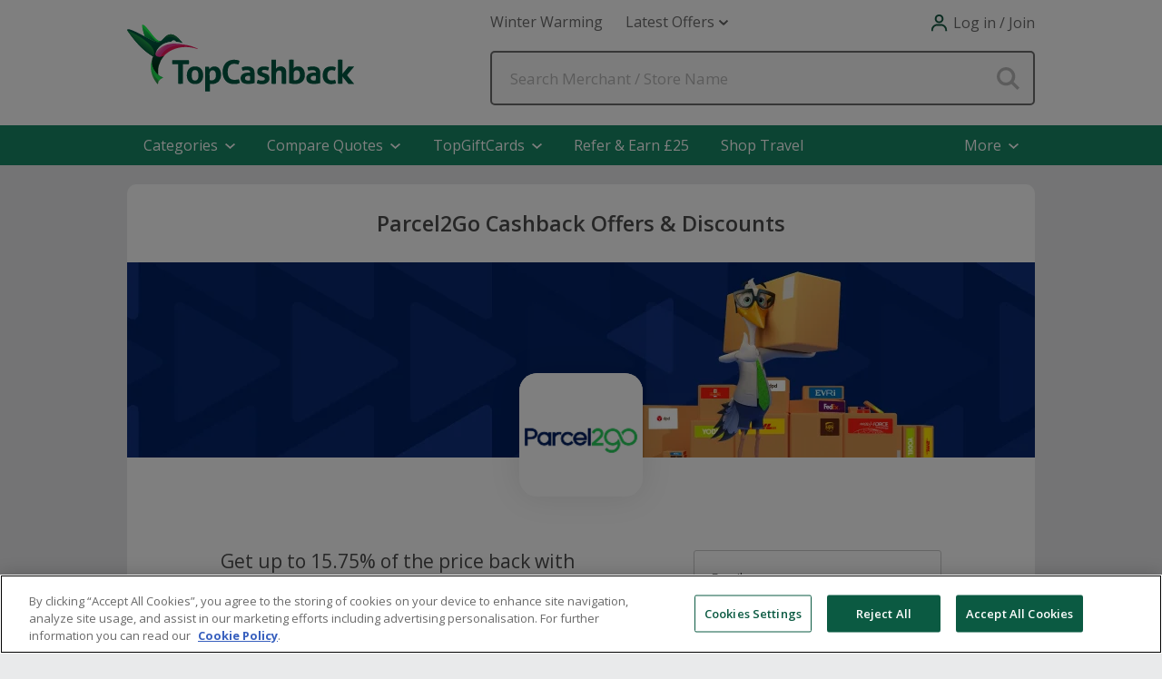

--- FILE ---
content_type: text/html; charset=utf-8
request_url: https://www.topcashback.co.uk/parcel2go/
body_size: 69204
content:


<!DOCTYPE html>
<html xmlns="http://www.w3.org/1999/xhtml" lang="en">
<head><script type="text/javascript">window.NREUM||(NREUM={});NREUM.info = {"beacon":"bam.nr-data.net","errorBeacon":"bam.nr-data.net","licenseKey":"fce714efc2","applicationID":"1463750167","transactionName":"YlFbYUIFW0FYVEBRXlsbeGZgS0VTXlJHF1xQRlpdUQpBHVRSRltZVFpNG1EXRUo=","queueTime":0,"applicationTime":179,"agent":"","atts":""}</script><script type="text/javascript">(window.NREUM||(NREUM={})).init={privacy:{cookies_enabled:true},ajax:{deny_list:["bam.nr-data.net"]},feature_flags:["soft_nav"],distributed_tracing:{enabled:true}};(window.NREUM||(NREUM={})).loader_config={agentID:"1588876815",accountID:"1571313",trustKey:"881627",xpid:"VQMAUFVSCxABUFdRAAQHV1IG",licenseKey:"fce714efc2",applicationID:"1463750167",browserID:"1588876815"};;/*! For license information please see nr-loader-spa-1.308.0.min.js.LICENSE.txt */
(()=>{var e,t,r={384:(e,t,r)=>{"use strict";r.d(t,{NT:()=>a,US:()=>u,Zm:()=>o,bQ:()=>d,dV:()=>c,pV:()=>l});var n=r(6154),i=r(1863),s=r(1910);const a={beacon:"bam.nr-data.net",errorBeacon:"bam.nr-data.net"};function o(){return n.gm.NREUM||(n.gm.NREUM={}),void 0===n.gm.newrelic&&(n.gm.newrelic=n.gm.NREUM),n.gm.NREUM}function c(){let e=o();return e.o||(e.o={ST:n.gm.setTimeout,SI:n.gm.setImmediate||n.gm.setInterval,CT:n.gm.clearTimeout,XHR:n.gm.XMLHttpRequest,REQ:n.gm.Request,EV:n.gm.Event,PR:n.gm.Promise,MO:n.gm.MutationObserver,FETCH:n.gm.fetch,WS:n.gm.WebSocket},(0,s.i)(...Object.values(e.o))),e}function d(e,t){let r=o();r.initializedAgents??={},t.initializedAt={ms:(0,i.t)(),date:new Date},r.initializedAgents[e]=t}function u(e,t){o()[e]=t}function l(){return function(){let e=o();const t=e.info||{};e.info={beacon:a.beacon,errorBeacon:a.errorBeacon,...t}}(),function(){let e=o();const t=e.init||{};e.init={...t}}(),c(),function(){let e=o();const t=e.loader_config||{};e.loader_config={...t}}(),o()}},782:(e,t,r)=>{"use strict";r.d(t,{T:()=>n});const n=r(860).K7.pageViewTiming},860:(e,t,r)=>{"use strict";r.d(t,{$J:()=>u,K7:()=>c,P3:()=>d,XX:()=>i,Yy:()=>o,df:()=>s,qY:()=>n,v4:()=>a});const n="events",i="jserrors",s="browser/blobs",a="rum",o="browser/logs",c={ajax:"ajax",genericEvents:"generic_events",jserrors:i,logging:"logging",metrics:"metrics",pageAction:"page_action",pageViewEvent:"page_view_event",pageViewTiming:"page_view_timing",sessionReplay:"session_replay",sessionTrace:"session_trace",softNav:"soft_navigations",spa:"spa"},d={[c.pageViewEvent]:1,[c.pageViewTiming]:2,[c.metrics]:3,[c.jserrors]:4,[c.spa]:5,[c.ajax]:6,[c.sessionTrace]:7,[c.softNav]:8,[c.sessionReplay]:9,[c.logging]:10,[c.genericEvents]:11},u={[c.pageViewEvent]:a,[c.pageViewTiming]:n,[c.ajax]:n,[c.spa]:n,[c.softNav]:n,[c.metrics]:i,[c.jserrors]:i,[c.sessionTrace]:s,[c.sessionReplay]:s,[c.logging]:o,[c.genericEvents]:"ins"}},944:(e,t,r)=>{"use strict";r.d(t,{R:()=>i});var n=r(3241);function i(e,t){"function"==typeof console.debug&&(console.debug("New Relic Warning: https://github.com/newrelic/newrelic-browser-agent/blob/main/docs/warning-codes.md#".concat(e),t),(0,n.W)({agentIdentifier:null,drained:null,type:"data",name:"warn",feature:"warn",data:{code:e,secondary:t}}))}},993:(e,t,r)=>{"use strict";r.d(t,{A$:()=>s,ET:()=>a,TZ:()=>o,p_:()=>i});var n=r(860);const i={ERROR:"ERROR",WARN:"WARN",INFO:"INFO",DEBUG:"DEBUG",TRACE:"TRACE"},s={OFF:0,ERROR:1,WARN:2,INFO:3,DEBUG:4,TRACE:5},a="log",o=n.K7.logging},1541:(e,t,r)=>{"use strict";r.d(t,{U:()=>i,f:()=>n});const n={MFE:"MFE",BA:"BA"};function i(e,t){if(2!==t?.harvestEndpointVersion)return{};const r=t.agentRef.runtime.appMetadata.agents[0].entityGuid;return e?{"source.id":e.id,"source.name":e.name,"source.type":e.type,"parent.id":e.parent?.id||r,"parent.type":e.parent?.type||n.BA}:{"entity.guid":r,appId:t.agentRef.info.applicationID}}},1687:(e,t,r)=>{"use strict";r.d(t,{Ak:()=>d,Ze:()=>h,x3:()=>u});var n=r(3241),i=r(7836),s=r(3606),a=r(860),o=r(2646);const c={};function d(e,t){const r={staged:!1,priority:a.P3[t]||0};l(e),c[e].get(t)||c[e].set(t,r)}function u(e,t){e&&c[e]&&(c[e].get(t)&&c[e].delete(t),p(e,t,!1),c[e].size&&f(e))}function l(e){if(!e)throw new Error("agentIdentifier required");c[e]||(c[e]=new Map)}function h(e="",t="feature",r=!1){if(l(e),!e||!c[e].get(t)||r)return p(e,t);c[e].get(t).staged=!0,f(e)}function f(e){const t=Array.from(c[e]);t.every(([e,t])=>t.staged)&&(t.sort((e,t)=>e[1].priority-t[1].priority),t.forEach(([t])=>{c[e].delete(t),p(e,t)}))}function p(e,t,r=!0){const a=e?i.ee.get(e):i.ee,c=s.i.handlers;if(!a.aborted&&a.backlog&&c){if((0,n.W)({agentIdentifier:e,type:"lifecycle",name:"drain",feature:t}),r){const e=a.backlog[t],r=c[t];if(r){for(let t=0;e&&t<e.length;++t)g(e[t],r);Object.entries(r).forEach(([e,t])=>{Object.values(t||{}).forEach(t=>{t[0]?.on&&t[0]?.context()instanceof o.y&&t[0].on(e,t[1])})})}}a.isolatedBacklog||delete c[t],a.backlog[t]=null,a.emit("drain-"+t,[])}}function g(e,t){var r=e[1];Object.values(t[r]||{}).forEach(t=>{var r=e[0];if(t[0]===r){var n=t[1],i=e[3],s=e[2];n.apply(i,s)}})}},1738:(e,t,r)=>{"use strict";r.d(t,{U:()=>f,Y:()=>h});var n=r(3241),i=r(9908),s=r(1863),a=r(944),o=r(5701),c=r(3969),d=r(8362),u=r(860),l=r(4261);function h(e,t,r,s){const h=s||r;!h||h[e]&&h[e]!==d.d.prototype[e]||(h[e]=function(){(0,i.p)(c.xV,["API/"+e+"/called"],void 0,u.K7.metrics,r.ee),(0,n.W)({agentIdentifier:r.agentIdentifier,drained:!!o.B?.[r.agentIdentifier],type:"data",name:"api",feature:l.Pl+e,data:{}});try{return t.apply(this,arguments)}catch(e){(0,a.R)(23,e)}})}function f(e,t,r,n,a){const o=e.info;null===r?delete o.jsAttributes[t]:o.jsAttributes[t]=r,(a||null===r)&&(0,i.p)(l.Pl+n,[(0,s.t)(),t,r],void 0,"session",e.ee)}},1741:(e,t,r)=>{"use strict";r.d(t,{W:()=>s});var n=r(944),i=r(4261);class s{#e(e,...t){if(this[e]!==s.prototype[e])return this[e](...t);(0,n.R)(35,e)}addPageAction(e,t){return this.#e(i.hG,e,t)}register(e){return this.#e(i.eY,e)}recordCustomEvent(e,t){return this.#e(i.fF,e,t)}setPageViewName(e,t){return this.#e(i.Fw,e,t)}setCustomAttribute(e,t,r){return this.#e(i.cD,e,t,r)}noticeError(e,t){return this.#e(i.o5,e,t)}setUserId(e,t=!1){return this.#e(i.Dl,e,t)}setApplicationVersion(e){return this.#e(i.nb,e)}setErrorHandler(e){return this.#e(i.bt,e)}addRelease(e,t){return this.#e(i.k6,e,t)}log(e,t){return this.#e(i.$9,e,t)}start(){return this.#e(i.d3)}finished(e){return this.#e(i.BL,e)}recordReplay(){return this.#e(i.CH)}pauseReplay(){return this.#e(i.Tb)}addToTrace(e){return this.#e(i.U2,e)}setCurrentRouteName(e){return this.#e(i.PA,e)}interaction(e){return this.#e(i.dT,e)}wrapLogger(e,t,r){return this.#e(i.Wb,e,t,r)}measure(e,t){return this.#e(i.V1,e,t)}consent(e){return this.#e(i.Pv,e)}}},1863:(e,t,r)=>{"use strict";function n(){return Math.floor(performance.now())}r.d(t,{t:()=>n})},1910:(e,t,r)=>{"use strict";r.d(t,{i:()=>s});var n=r(944);const i=new Map;function s(...e){return e.every(e=>{if(i.has(e))return i.get(e);const t="function"==typeof e?e.toString():"",r=t.includes("[native code]"),s=t.includes("nrWrapper");return r||s||(0,n.R)(64,e?.name||t),i.set(e,r),r})}},2555:(e,t,r)=>{"use strict";r.d(t,{D:()=>o,f:()=>a});var n=r(384),i=r(8122);const s={beacon:n.NT.beacon,errorBeacon:n.NT.errorBeacon,licenseKey:void 0,applicationID:void 0,sa:void 0,queueTime:void 0,applicationTime:void 0,ttGuid:void 0,user:void 0,account:void 0,product:void 0,extra:void 0,jsAttributes:{},userAttributes:void 0,atts:void 0,transactionName:void 0,tNamePlain:void 0};function a(e){try{return!!e.licenseKey&&!!e.errorBeacon&&!!e.applicationID}catch(e){return!1}}const o=e=>(0,i.a)(e,s)},2614:(e,t,r)=>{"use strict";r.d(t,{BB:()=>a,H3:()=>n,g:()=>d,iL:()=>c,tS:()=>o,uh:()=>i,wk:()=>s});const n="NRBA",i="SESSION",s=144e5,a=18e5,o={STARTED:"session-started",PAUSE:"session-pause",RESET:"session-reset",RESUME:"session-resume",UPDATE:"session-update"},c={SAME_TAB:"same-tab",CROSS_TAB:"cross-tab"},d={OFF:0,FULL:1,ERROR:2}},2646:(e,t,r)=>{"use strict";r.d(t,{y:()=>n});class n{constructor(e){this.contextId=e}}},2843:(e,t,r)=>{"use strict";r.d(t,{G:()=>s,u:()=>i});var n=r(3878);function i(e,t=!1,r,i){(0,n.DD)("visibilitychange",function(){if(t)return void("hidden"===document.visibilityState&&e());e(document.visibilityState)},r,i)}function s(e,t,r){(0,n.sp)("pagehide",e,t,r)}},3241:(e,t,r)=>{"use strict";r.d(t,{W:()=>s});var n=r(6154);const i="newrelic";function s(e={}){try{n.gm.dispatchEvent(new CustomEvent(i,{detail:e}))}catch(e){}}},3304:(e,t,r)=>{"use strict";r.d(t,{A:()=>s});var n=r(7836);const i=()=>{const e=new WeakSet;return(t,r)=>{if("object"==typeof r&&null!==r){if(e.has(r))return;e.add(r)}return r}};function s(e){try{return JSON.stringify(e,i())??""}catch(e){try{n.ee.emit("internal-error",[e])}catch(e){}return""}}},3333:(e,t,r)=>{"use strict";r.d(t,{$v:()=>u,TZ:()=>n,Xh:()=>c,Zp:()=>i,kd:()=>d,mq:()=>o,nf:()=>a,qN:()=>s});const n=r(860).K7.genericEvents,i=["auxclick","click","copy","keydown","paste","scrollend"],s=["focus","blur"],a=4,o=1e3,c=2e3,d=["PageAction","UserAction","BrowserPerformance"],u={RESOURCES:"experimental.resources",REGISTER:"register"}},3434:(e,t,r)=>{"use strict";r.d(t,{Jt:()=>s,YM:()=>d});var n=r(7836),i=r(5607);const s="nr@original:".concat(i.W),a=50;var o=Object.prototype.hasOwnProperty,c=!1;function d(e,t){return e||(e=n.ee),r.inPlace=function(e,t,n,i,s){n||(n="");const a="-"===n.charAt(0);for(let o=0;o<t.length;o++){const c=t[o],d=e[c];l(d)||(e[c]=r(d,a?c+n:n,i,c,s))}},r.flag=s,r;function r(t,r,n,c,d){return l(t)?t:(r||(r=""),nrWrapper[s]=t,function(e,t,r){if(Object.defineProperty&&Object.keys)try{return Object.keys(e).forEach(function(r){Object.defineProperty(t,r,{get:function(){return e[r]},set:function(t){return e[r]=t,t}})}),t}catch(e){u([e],r)}for(var n in e)o.call(e,n)&&(t[n]=e[n])}(t,nrWrapper,e),nrWrapper);function nrWrapper(){var s,o,l,h;let f;try{o=this,s=[...arguments],l="function"==typeof n?n(s,o):n||{}}catch(t){u([t,"",[s,o,c],l],e)}i(r+"start",[s,o,c],l,d);const p=performance.now();let g;try{return h=t.apply(o,s),g=performance.now(),h}catch(e){throw g=performance.now(),i(r+"err",[s,o,e],l,d),f=e,f}finally{const e=g-p,t={start:p,end:g,duration:e,isLongTask:e>=a,methodName:c,thrownError:f};t.isLongTask&&i("long-task",[t,o],l,d),i(r+"end",[s,o,h],l,d)}}}function i(r,n,i,s){if(!c||t){var a=c;c=!0;try{e.emit(r,n,i,t,s)}catch(t){u([t,r,n,i],e)}c=a}}}function u(e,t){t||(t=n.ee);try{t.emit("internal-error",e)}catch(e){}}function l(e){return!(e&&"function"==typeof e&&e.apply&&!e[s])}},3606:(e,t,r)=>{"use strict";r.d(t,{i:()=>s});var n=r(9908);s.on=a;var i=s.handlers={};function s(e,t,r,s){a(s||n.d,i,e,t,r)}function a(e,t,r,i,s){s||(s="feature"),e||(e=n.d);var a=t[s]=t[s]||{};(a[r]=a[r]||[]).push([e,i])}},3738:(e,t,r)=>{"use strict";r.d(t,{He:()=>i,Kp:()=>o,Lc:()=>d,Rz:()=>u,TZ:()=>n,bD:()=>s,d3:()=>a,jx:()=>l,sl:()=>h,uP:()=>c});const n=r(860).K7.sessionTrace,i="bstResource",s="resource",a="-start",o="-end",c="fn"+a,d="fn"+o,u="pushState",l=1e3,h=3e4},3785:(e,t,r)=>{"use strict";r.d(t,{R:()=>c,b:()=>d});var n=r(9908),i=r(1863),s=r(860),a=r(3969),o=r(993);function c(e,t,r={},c=o.p_.INFO,d=!0,u,l=(0,i.t)()){(0,n.p)(a.xV,["API/logging/".concat(c.toLowerCase(),"/called")],void 0,s.K7.metrics,e),(0,n.p)(o.ET,[l,t,r,c,d,u],void 0,s.K7.logging,e)}function d(e){return"string"==typeof e&&Object.values(o.p_).some(t=>t===e.toUpperCase().trim())}},3878:(e,t,r)=>{"use strict";function n(e,t){return{capture:e,passive:!1,signal:t}}function i(e,t,r=!1,i){window.addEventListener(e,t,n(r,i))}function s(e,t,r=!1,i){document.addEventListener(e,t,n(r,i))}r.d(t,{DD:()=>s,jT:()=>n,sp:()=>i})},3962:(e,t,r)=>{"use strict";r.d(t,{AM:()=>a,O2:()=>l,OV:()=>s,Qu:()=>h,TZ:()=>c,ih:()=>f,pP:()=>o,t1:()=>u,tC:()=>i,wD:()=>d});var n=r(860);const i=["click","keydown","submit"],s="popstate",a="api",o="initialPageLoad",c=n.K7.softNav,d=5e3,u=500,l={INITIAL_PAGE_LOAD:"",ROUTE_CHANGE:1,UNSPECIFIED:2},h={INTERACTION:1,AJAX:2,CUSTOM_END:3,CUSTOM_TRACER:4},f={IP:"in progress",PF:"pending finish",FIN:"finished",CAN:"cancelled"}},3969:(e,t,r)=>{"use strict";r.d(t,{TZ:()=>n,XG:()=>o,rs:()=>i,xV:()=>a,z_:()=>s});const n=r(860).K7.metrics,i="sm",s="cm",a="storeSupportabilityMetrics",o="storeEventMetrics"},4234:(e,t,r)=>{"use strict";r.d(t,{W:()=>s});var n=r(7836),i=r(1687);class s{constructor(e,t){this.agentIdentifier=e,this.ee=n.ee.get(e),this.featureName=t,this.blocked=!1}deregisterDrain(){(0,i.x3)(this.agentIdentifier,this.featureName)}}},4261:(e,t,r)=>{"use strict";r.d(t,{$9:()=>u,BL:()=>c,CH:()=>p,Dl:()=>R,Fw:()=>w,PA:()=>v,Pl:()=>n,Pv:()=>A,Tb:()=>h,U2:()=>a,V1:()=>E,Wb:()=>T,bt:()=>y,cD:()=>b,d3:()=>x,dT:()=>d,eY:()=>g,fF:()=>f,hG:()=>s,hw:()=>i,k6:()=>o,nb:()=>m,o5:()=>l});const n="api-",i=n+"ixn-",s="addPageAction",a="addToTrace",o="addRelease",c="finished",d="interaction",u="log",l="noticeError",h="pauseReplay",f="recordCustomEvent",p="recordReplay",g="register",m="setApplicationVersion",v="setCurrentRouteName",b="setCustomAttribute",y="setErrorHandler",w="setPageViewName",R="setUserId",x="start",T="wrapLogger",E="measure",A="consent"},5205:(e,t,r)=>{"use strict";r.d(t,{j:()=>S});var n=r(384),i=r(1741);var s=r(2555),a=r(3333);const o=e=>{if(!e||"string"!=typeof e)return!1;try{document.createDocumentFragment().querySelector(e)}catch{return!1}return!0};var c=r(2614),d=r(944),u=r(8122);const l="[data-nr-mask]",h=e=>(0,u.a)(e,(()=>{const e={feature_flags:[],experimental:{allow_registered_children:!1,resources:!1},mask_selector:"*",block_selector:"[data-nr-block]",mask_input_options:{color:!1,date:!1,"datetime-local":!1,email:!1,month:!1,number:!1,range:!1,search:!1,tel:!1,text:!1,time:!1,url:!1,week:!1,textarea:!1,select:!1,password:!0}};return{ajax:{deny_list:void 0,block_internal:!0,enabled:!0,autoStart:!0},api:{get allow_registered_children(){return e.feature_flags.includes(a.$v.REGISTER)||e.experimental.allow_registered_children},set allow_registered_children(t){e.experimental.allow_registered_children=t},duplicate_registered_data:!1},browser_consent_mode:{enabled:!1},distributed_tracing:{enabled:void 0,exclude_newrelic_header:void 0,cors_use_newrelic_header:void 0,cors_use_tracecontext_headers:void 0,allowed_origins:void 0},get feature_flags(){return e.feature_flags},set feature_flags(t){e.feature_flags=t},generic_events:{enabled:!0,autoStart:!0},harvest:{interval:30},jserrors:{enabled:!0,autoStart:!0},logging:{enabled:!0,autoStart:!0},metrics:{enabled:!0,autoStart:!0},obfuscate:void 0,page_action:{enabled:!0},page_view_event:{enabled:!0,autoStart:!0},page_view_timing:{enabled:!0,autoStart:!0},performance:{capture_marks:!1,capture_measures:!1,capture_detail:!0,resources:{get enabled(){return e.feature_flags.includes(a.$v.RESOURCES)||e.experimental.resources},set enabled(t){e.experimental.resources=t},asset_types:[],first_party_domains:[],ignore_newrelic:!0}},privacy:{cookies_enabled:!0},proxy:{assets:void 0,beacon:void 0},session:{expiresMs:c.wk,inactiveMs:c.BB},session_replay:{autoStart:!0,enabled:!1,preload:!1,sampling_rate:10,error_sampling_rate:100,collect_fonts:!1,inline_images:!1,fix_stylesheets:!0,mask_all_inputs:!0,get mask_text_selector(){return e.mask_selector},set mask_text_selector(t){o(t)?e.mask_selector="".concat(t,",").concat(l):""===t||null===t?e.mask_selector=l:(0,d.R)(5,t)},get block_class(){return"nr-block"},get ignore_class(){return"nr-ignore"},get mask_text_class(){return"nr-mask"},get block_selector(){return e.block_selector},set block_selector(t){o(t)?e.block_selector+=",".concat(t):""!==t&&(0,d.R)(6,t)},get mask_input_options(){return e.mask_input_options},set mask_input_options(t){t&&"object"==typeof t?e.mask_input_options={...t,password:!0}:(0,d.R)(7,t)}},session_trace:{enabled:!0,autoStart:!0},soft_navigations:{enabled:!0,autoStart:!0},spa:{enabled:!0,autoStart:!0},ssl:void 0,user_actions:{enabled:!0,elementAttributes:["id","className","tagName","type"]}}})());var f=r(6154),p=r(9324);let g=0;const m={buildEnv:p.F3,distMethod:p.Xs,version:p.xv,originTime:f.WN},v={consented:!1},b={appMetadata:{},get consented(){return this.session?.state?.consent||v.consented},set consented(e){v.consented=e},customTransaction:void 0,denyList:void 0,disabled:!1,harvester:void 0,isolatedBacklog:!1,isRecording:!1,loaderType:void 0,maxBytes:3e4,obfuscator:void 0,onerror:void 0,ptid:void 0,releaseIds:{},session:void 0,timeKeeper:void 0,registeredEntities:[],jsAttributesMetadata:{bytes:0},get harvestCount(){return++g}},y=e=>{const t=(0,u.a)(e,b),r=Object.keys(m).reduce((e,t)=>(e[t]={value:m[t],writable:!1,configurable:!0,enumerable:!0},e),{});return Object.defineProperties(t,r)};var w=r(5701);const R=e=>{const t=e.startsWith("http");e+="/",r.p=t?e:"https://"+e};var x=r(7836),T=r(3241);const E={accountID:void 0,trustKey:void 0,agentID:void 0,licenseKey:void 0,applicationID:void 0,xpid:void 0},A=e=>(0,u.a)(e,E),_=new Set;function S(e,t={},r,a){let{init:o,info:c,loader_config:d,runtime:u={},exposed:l=!0}=t;if(!c){const e=(0,n.pV)();o=e.init,c=e.info,d=e.loader_config}e.init=h(o||{}),e.loader_config=A(d||{}),c.jsAttributes??={},f.bv&&(c.jsAttributes.isWorker=!0),e.info=(0,s.D)(c);const p=e.init,g=[c.beacon,c.errorBeacon];_.has(e.agentIdentifier)||(p.proxy.assets&&(R(p.proxy.assets),g.push(p.proxy.assets)),p.proxy.beacon&&g.push(p.proxy.beacon),e.beacons=[...g],function(e){const t=(0,n.pV)();Object.getOwnPropertyNames(i.W.prototype).forEach(r=>{const n=i.W.prototype[r];if("function"!=typeof n||"constructor"===n)return;let s=t[r];e[r]&&!1!==e.exposed&&"micro-agent"!==e.runtime?.loaderType&&(t[r]=(...t)=>{const n=e[r](...t);return s?s(...t):n})})}(e),(0,n.US)("activatedFeatures",w.B)),u.denyList=[...p.ajax.deny_list||[],...p.ajax.block_internal?g:[]],u.ptid=e.agentIdentifier,u.loaderType=r,e.runtime=y(u),_.has(e.agentIdentifier)||(e.ee=x.ee.get(e.agentIdentifier),e.exposed=l,(0,T.W)({agentIdentifier:e.agentIdentifier,drained:!!w.B?.[e.agentIdentifier],type:"lifecycle",name:"initialize",feature:void 0,data:e.config})),_.add(e.agentIdentifier)}},5270:(e,t,r)=>{"use strict";r.d(t,{Aw:()=>a,SR:()=>s,rF:()=>o});var n=r(384),i=r(7767);function s(e){return!!(0,n.dV)().o.MO&&(0,i.V)(e)&&!0===e?.session_trace.enabled}function a(e){return!0===e?.session_replay.preload&&s(e)}function o(e,t){try{if("string"==typeof t?.type){if("password"===t.type.toLowerCase())return"*".repeat(e?.length||0);if(void 0!==t?.dataset?.nrUnmask||t?.classList?.contains("nr-unmask"))return e}}catch(e){}return"string"==typeof e?e.replace(/[\S]/g,"*"):"*".repeat(e?.length||0)}},5289:(e,t,r)=>{"use strict";r.d(t,{GG:()=>a,Qr:()=>c,sB:()=>o});var n=r(3878),i=r(6389);function s(){return"undefined"==typeof document||"complete"===document.readyState}function a(e,t){if(s())return e();const r=(0,i.J)(e),a=setInterval(()=>{s()&&(clearInterval(a),r())},500);(0,n.sp)("load",r,t)}function o(e){if(s())return e();(0,n.DD)("DOMContentLoaded",e)}function c(e){if(s())return e();(0,n.sp)("popstate",e)}},5607:(e,t,r)=>{"use strict";r.d(t,{W:()=>n});const n=(0,r(9566).bz)()},5701:(e,t,r)=>{"use strict";r.d(t,{B:()=>s,t:()=>a});var n=r(3241);const i=new Set,s={};function a(e,t){const r=t.agentIdentifier;s[r]??={},e&&"object"==typeof e&&(i.has(r)||(t.ee.emit("rumresp",[e]),s[r]=e,i.add(r),(0,n.W)({agentIdentifier:r,loaded:!0,drained:!0,type:"lifecycle",name:"load",feature:void 0,data:e})))}},6154:(e,t,r)=>{"use strict";r.d(t,{OF:()=>d,RI:()=>i,WN:()=>h,bv:()=>s,eN:()=>f,gm:()=>a,lR:()=>l,m:()=>c,mw:()=>o,sb:()=>u});var n=r(1863);const i="undefined"!=typeof window&&!!window.document,s="undefined"!=typeof WorkerGlobalScope&&("undefined"!=typeof self&&self instanceof WorkerGlobalScope&&self.navigator instanceof WorkerNavigator||"undefined"!=typeof globalThis&&globalThis instanceof WorkerGlobalScope&&globalThis.navigator instanceof WorkerNavigator),a=i?window:"undefined"!=typeof WorkerGlobalScope&&("undefined"!=typeof self&&self instanceof WorkerGlobalScope&&self||"undefined"!=typeof globalThis&&globalThis instanceof WorkerGlobalScope&&globalThis),o=Boolean("hidden"===a?.document?.visibilityState),c=""+a?.location,d=/iPad|iPhone|iPod/.test(a.navigator?.userAgent),u=d&&"undefined"==typeof SharedWorker,l=(()=>{const e=a.navigator?.userAgent?.match(/Firefox[/\s](\d+\.\d+)/);return Array.isArray(e)&&e.length>=2?+e[1]:0})(),h=Date.now()-(0,n.t)(),f=()=>"undefined"!=typeof PerformanceNavigationTiming&&a?.performance?.getEntriesByType("navigation")?.[0]?.responseStart},6344:(e,t,r)=>{"use strict";r.d(t,{BB:()=>u,Qb:()=>l,TZ:()=>i,Ug:()=>a,Vh:()=>s,_s:()=>o,bc:()=>d,yP:()=>c});var n=r(2614);const i=r(860).K7.sessionReplay,s="errorDuringReplay",a=.12,o={DomContentLoaded:0,Load:1,FullSnapshot:2,IncrementalSnapshot:3,Meta:4,Custom:5},c={[n.g.ERROR]:15e3,[n.g.FULL]:3e5,[n.g.OFF]:0},d={RESET:{message:"Session was reset",sm:"Reset"},IMPORT:{message:"Recorder failed to import",sm:"Import"},TOO_MANY:{message:"429: Too Many Requests",sm:"Too-Many"},TOO_BIG:{message:"Payload was too large",sm:"Too-Big"},CROSS_TAB:{message:"Session Entity was set to OFF on another tab",sm:"Cross-Tab"},ENTITLEMENTS:{message:"Session Replay is not allowed and will not be started",sm:"Entitlement"}},u=5e3,l={API:"api",RESUME:"resume",SWITCH_TO_FULL:"switchToFull",INITIALIZE:"initialize",PRELOAD:"preload"}},6389:(e,t,r)=>{"use strict";function n(e,t=500,r={}){const n=r?.leading||!1;let i;return(...r)=>{n&&void 0===i&&(e.apply(this,r),i=setTimeout(()=>{i=clearTimeout(i)},t)),n||(clearTimeout(i),i=setTimeout(()=>{e.apply(this,r)},t))}}function i(e){let t=!1;return(...r)=>{t||(t=!0,e.apply(this,r))}}r.d(t,{J:()=>i,s:()=>n})},6630:(e,t,r)=>{"use strict";r.d(t,{T:()=>n});const n=r(860).K7.pageViewEvent},6774:(e,t,r)=>{"use strict";r.d(t,{T:()=>n});const n=r(860).K7.jserrors},7295:(e,t,r)=>{"use strict";r.d(t,{Xv:()=>a,gX:()=>i,iW:()=>s});var n=[];function i(e){if(!e||s(e))return!1;if(0===n.length)return!0;if("*"===n[0].hostname)return!1;for(var t=0;t<n.length;t++){var r=n[t];if(r.hostname.test(e.hostname)&&r.pathname.test(e.pathname))return!1}return!0}function s(e){return void 0===e.hostname}function a(e){if(n=[],e&&e.length)for(var t=0;t<e.length;t++){let r=e[t];if(!r)continue;if("*"===r)return void(n=[{hostname:"*"}]);0===r.indexOf("http://")?r=r.substring(7):0===r.indexOf("https://")&&(r=r.substring(8));const i=r.indexOf("/");let s,a;i>0?(s=r.substring(0,i),a=r.substring(i)):(s=r,a="*");let[c]=s.split(":");n.push({hostname:o(c),pathname:o(a,!0)})}}function o(e,t=!1){const r=e.replace(/[.+?^${}()|[\]\\]/g,e=>"\\"+e).replace(/\*/g,".*?");return new RegExp((t?"^":"")+r+"$")}},7485:(e,t,r)=>{"use strict";r.d(t,{D:()=>i});var n=r(6154);function i(e){if(0===(e||"").indexOf("data:"))return{protocol:"data"};try{const t=new URL(e,location.href),r={port:t.port,hostname:t.hostname,pathname:t.pathname,search:t.search,protocol:t.protocol.slice(0,t.protocol.indexOf(":")),sameOrigin:t.protocol===n.gm?.location?.protocol&&t.host===n.gm?.location?.host};return r.port&&""!==r.port||("http:"===t.protocol&&(r.port="80"),"https:"===t.protocol&&(r.port="443")),r.pathname&&""!==r.pathname?r.pathname.startsWith("/")||(r.pathname="/".concat(r.pathname)):r.pathname="/",r}catch(e){return{}}}},7699:(e,t,r)=>{"use strict";r.d(t,{It:()=>s,KC:()=>o,No:()=>i,qh:()=>a});var n=r(860);const i=16e3,s=1e6,a="SESSION_ERROR",o={[n.K7.logging]:!0,[n.K7.genericEvents]:!1,[n.K7.jserrors]:!1,[n.K7.ajax]:!1}},7767:(e,t,r)=>{"use strict";r.d(t,{V:()=>i});var n=r(6154);const i=e=>n.RI&&!0===e?.privacy.cookies_enabled},7836:(e,t,r)=>{"use strict";r.d(t,{P:()=>o,ee:()=>c});var n=r(384),i=r(8990),s=r(2646),a=r(5607);const o="nr@context:".concat(a.W),c=function e(t,r){var n={},a={},u={},l=!1;try{l=16===r.length&&d.initializedAgents?.[r]?.runtime.isolatedBacklog}catch(e){}var h={on:p,addEventListener:p,removeEventListener:function(e,t){var r=n[e];if(!r)return;for(var i=0;i<r.length;i++)r[i]===t&&r.splice(i,1)},emit:function(e,r,n,i,s){!1!==s&&(s=!0);if(c.aborted&&!i)return;t&&s&&t.emit(e,r,n);var o=f(n);g(e).forEach(e=>{e.apply(o,r)});var d=v()[a[e]];d&&d.push([h,e,r,o]);return o},get:m,listeners:g,context:f,buffer:function(e,t){const r=v();if(t=t||"feature",h.aborted)return;Object.entries(e||{}).forEach(([e,n])=>{a[n]=t,t in r||(r[t]=[])})},abort:function(){h._aborted=!0,Object.keys(h.backlog).forEach(e=>{delete h.backlog[e]})},isBuffering:function(e){return!!v()[a[e]]},debugId:r,backlog:l?{}:t&&"object"==typeof t.backlog?t.backlog:{},isolatedBacklog:l};return Object.defineProperty(h,"aborted",{get:()=>{let e=h._aborted||!1;return e||(t&&(e=t.aborted),e)}}),h;function f(e){return e&&e instanceof s.y?e:e?(0,i.I)(e,o,()=>new s.y(o)):new s.y(o)}function p(e,t){n[e]=g(e).concat(t)}function g(e){return n[e]||[]}function m(t){return u[t]=u[t]||e(h,t)}function v(){return h.backlog}}(void 0,"globalEE"),d=(0,n.Zm)();d.ee||(d.ee=c)},8122:(e,t,r)=>{"use strict";r.d(t,{a:()=>i});var n=r(944);function i(e,t){try{if(!e||"object"!=typeof e)return(0,n.R)(3);if(!t||"object"!=typeof t)return(0,n.R)(4);const r=Object.create(Object.getPrototypeOf(t),Object.getOwnPropertyDescriptors(t)),s=0===Object.keys(r).length?e:r;for(let a in s)if(void 0!==e[a])try{if(null===e[a]){r[a]=null;continue}Array.isArray(e[a])&&Array.isArray(t[a])?r[a]=Array.from(new Set([...e[a],...t[a]])):"object"==typeof e[a]&&"object"==typeof t[a]?r[a]=i(e[a],t[a]):r[a]=e[a]}catch(e){r[a]||(0,n.R)(1,e)}return r}catch(e){(0,n.R)(2,e)}}},8139:(e,t,r)=>{"use strict";r.d(t,{u:()=>h});var n=r(7836),i=r(3434),s=r(8990),a=r(6154);const o={},c=a.gm.XMLHttpRequest,d="addEventListener",u="removeEventListener",l="nr@wrapped:".concat(n.P);function h(e){var t=function(e){return(e||n.ee).get("events")}(e);if(o[t.debugId]++)return t;o[t.debugId]=1;var r=(0,i.YM)(t,!0);function h(e){r.inPlace(e,[d,u],"-",p)}function p(e,t){return e[1]}return"getPrototypeOf"in Object&&(a.RI&&f(document,h),c&&f(c.prototype,h),f(a.gm,h)),t.on(d+"-start",function(e,t){var n=e[1];if(null!==n&&("function"==typeof n||"object"==typeof n)&&"newrelic"!==e[0]){var i=(0,s.I)(n,l,function(){var e={object:function(){if("function"!=typeof n.handleEvent)return;return n.handleEvent.apply(n,arguments)},function:n}[typeof n];return e?r(e,"fn-",null,e.name||"anonymous"):n});this.wrapped=e[1]=i}}),t.on(u+"-start",function(e){e[1]=this.wrapped||e[1]}),t}function f(e,t,...r){let n=e;for(;"object"==typeof n&&!Object.prototype.hasOwnProperty.call(n,d);)n=Object.getPrototypeOf(n);n&&t(n,...r)}},8362:(e,t,r)=>{"use strict";r.d(t,{d:()=>s});var n=r(9566),i=r(1741);class s extends i.W{agentIdentifier=(0,n.LA)(16)}},8374:(e,t,r)=>{r.nc=(()=>{try{return document?.currentScript?.nonce}catch(e){}return""})()},8990:(e,t,r)=>{"use strict";r.d(t,{I:()=>i});var n=Object.prototype.hasOwnProperty;function i(e,t,r){if(n.call(e,t))return e[t];var i=r();if(Object.defineProperty&&Object.keys)try{return Object.defineProperty(e,t,{value:i,writable:!0,enumerable:!1}),i}catch(e){}return e[t]=i,i}},9119:(e,t,r)=>{"use strict";r.d(t,{L:()=>s});var n=/([^?#]*)[^#]*(#[^?]*|$).*/,i=/([^?#]*)().*/;function s(e,t){return e?e.replace(t?n:i,"$1$2"):e}},9300:(e,t,r)=>{"use strict";r.d(t,{T:()=>n});const n=r(860).K7.ajax},9324:(e,t,r)=>{"use strict";r.d(t,{AJ:()=>a,F3:()=>i,Xs:()=>s,Yq:()=>o,xv:()=>n});const n="1.308.0",i="PROD",s="CDN",a="@newrelic/rrweb",o="1.0.1"},9566:(e,t,r)=>{"use strict";r.d(t,{LA:()=>o,ZF:()=>c,bz:()=>a,el:()=>d});var n=r(6154);const i="xxxxxxxx-xxxx-4xxx-yxxx-xxxxxxxxxxxx";function s(e,t){return e?15&e[t]:16*Math.random()|0}function a(){const e=n.gm?.crypto||n.gm?.msCrypto;let t,r=0;return e&&e.getRandomValues&&(t=e.getRandomValues(new Uint8Array(30))),i.split("").map(e=>"x"===e?s(t,r++).toString(16):"y"===e?(3&s()|8).toString(16):e).join("")}function o(e){const t=n.gm?.crypto||n.gm?.msCrypto;let r,i=0;t&&t.getRandomValues&&(r=t.getRandomValues(new Uint8Array(e)));const a=[];for(var o=0;o<e;o++)a.push(s(r,i++).toString(16));return a.join("")}function c(){return o(16)}function d(){return o(32)}},9908:(e,t,r)=>{"use strict";r.d(t,{d:()=>n,p:()=>i});var n=r(7836).ee.get("handle");function i(e,t,r,i,s){s?(s.buffer([e],i),s.emit(e,t,r)):(n.buffer([e],i),n.emit(e,t,r))}}},n={};function i(e){var t=n[e];if(void 0!==t)return t.exports;var s=n[e]={exports:{}};return r[e](s,s.exports,i),s.exports}i.m=r,i.d=(e,t)=>{for(var r in t)i.o(t,r)&&!i.o(e,r)&&Object.defineProperty(e,r,{enumerable:!0,get:t[r]})},i.f={},i.e=e=>Promise.all(Object.keys(i.f).reduce((t,r)=>(i.f[r](e,t),t),[])),i.u=e=>({212:"nr-spa-compressor",249:"nr-spa-recorder",478:"nr-spa"}[e]+"-1.308.0.min.js"),i.o=(e,t)=>Object.prototype.hasOwnProperty.call(e,t),e={},t="NRBA-1.308.0.PROD:",i.l=(r,n,s,a)=>{if(e[r])e[r].push(n);else{var o,c;if(void 0!==s)for(var d=document.getElementsByTagName("script"),u=0;u<d.length;u++){var l=d[u];if(l.getAttribute("src")==r||l.getAttribute("data-webpack")==t+s){o=l;break}}if(!o){c=!0;var h={478:"sha512-RSfSVnmHk59T/uIPbdSE0LPeqcEdF4/+XhfJdBuccH5rYMOEZDhFdtnh6X6nJk7hGpzHd9Ujhsy7lZEz/ORYCQ==",249:"sha512-ehJXhmntm85NSqW4MkhfQqmeKFulra3klDyY0OPDUE+sQ3GokHlPh1pmAzuNy//3j4ac6lzIbmXLvGQBMYmrkg==",212:"sha512-B9h4CR46ndKRgMBcK+j67uSR2RCnJfGefU+A7FrgR/k42ovXy5x/MAVFiSvFxuVeEk/pNLgvYGMp1cBSK/G6Fg=="};(o=document.createElement("script")).charset="utf-8",i.nc&&o.setAttribute("nonce",i.nc),o.setAttribute("data-webpack",t+s),o.src=r,0!==o.src.indexOf(window.location.origin+"/")&&(o.crossOrigin="anonymous"),h[a]&&(o.integrity=h[a])}e[r]=[n];var f=(t,n)=>{o.onerror=o.onload=null,clearTimeout(p);var i=e[r];if(delete e[r],o.parentNode&&o.parentNode.removeChild(o),i&&i.forEach(e=>e(n)),t)return t(n)},p=setTimeout(f.bind(null,void 0,{type:"timeout",target:o}),12e4);o.onerror=f.bind(null,o.onerror),o.onload=f.bind(null,o.onload),c&&document.head.appendChild(o)}},i.r=e=>{"undefined"!=typeof Symbol&&Symbol.toStringTag&&Object.defineProperty(e,Symbol.toStringTag,{value:"Module"}),Object.defineProperty(e,"__esModule",{value:!0})},i.p="https://js-agent.newrelic.com/",(()=>{var e={38:0,788:0};i.f.j=(t,r)=>{var n=i.o(e,t)?e[t]:void 0;if(0!==n)if(n)r.push(n[2]);else{var s=new Promise((r,i)=>n=e[t]=[r,i]);r.push(n[2]=s);var a=i.p+i.u(t),o=new Error;i.l(a,r=>{if(i.o(e,t)&&(0!==(n=e[t])&&(e[t]=void 0),n)){var s=r&&("load"===r.type?"missing":r.type),a=r&&r.target&&r.target.src;o.message="Loading chunk "+t+" failed: ("+s+": "+a+")",o.name="ChunkLoadError",o.type=s,o.request=a,n[1](o)}},"chunk-"+t,t)}};var t=(t,r)=>{var n,s,[a,o,c]=r,d=0;if(a.some(t=>0!==e[t])){for(n in o)i.o(o,n)&&(i.m[n]=o[n]);if(c)c(i)}for(t&&t(r);d<a.length;d++)s=a[d],i.o(e,s)&&e[s]&&e[s][0](),e[s]=0},r=self["webpackChunk:NRBA-1.308.0.PROD"]=self["webpackChunk:NRBA-1.308.0.PROD"]||[];r.forEach(t.bind(null,0)),r.push=t.bind(null,r.push.bind(r))})(),(()=>{"use strict";i(8374);var e=i(8362),t=i(860);const r=Object.values(t.K7);var n=i(5205);var s=i(9908),a=i(1863),o=i(4261),c=i(1738);var d=i(1687),u=i(4234),l=i(5289),h=i(6154),f=i(944),p=i(5270),g=i(7767),m=i(6389),v=i(7699);class b extends u.W{constructor(e,t){super(e.agentIdentifier,t),this.agentRef=e,this.abortHandler=void 0,this.featAggregate=void 0,this.loadedSuccessfully=void 0,this.onAggregateImported=new Promise(e=>{this.loadedSuccessfully=e}),this.deferred=Promise.resolve(),!1===e.init[this.featureName].autoStart?this.deferred=new Promise((t,r)=>{this.ee.on("manual-start-all",(0,m.J)(()=>{(0,d.Ak)(e.agentIdentifier,this.featureName),t()}))}):(0,d.Ak)(e.agentIdentifier,t)}importAggregator(e,t,r={}){if(this.featAggregate)return;const n=async()=>{let n;await this.deferred;try{if((0,g.V)(e.init)){const{setupAgentSession:t}=await i.e(478).then(i.bind(i,8766));n=t(e)}}catch(e){(0,f.R)(20,e),this.ee.emit("internal-error",[e]),(0,s.p)(v.qh,[e],void 0,this.featureName,this.ee)}try{if(!this.#t(this.featureName,n,e.init))return(0,d.Ze)(this.agentIdentifier,this.featureName),void this.loadedSuccessfully(!1);const{Aggregate:i}=await t();this.featAggregate=new i(e,r),e.runtime.harvester.initializedAggregates.push(this.featAggregate),this.loadedSuccessfully(!0)}catch(e){(0,f.R)(34,e),this.abortHandler?.(),(0,d.Ze)(this.agentIdentifier,this.featureName,!0),this.loadedSuccessfully(!1),this.ee&&this.ee.abort()}};h.RI?(0,l.GG)(()=>n(),!0):n()}#t(e,r,n){if(this.blocked)return!1;switch(e){case t.K7.sessionReplay:return(0,p.SR)(n)&&!!r;case t.K7.sessionTrace:return!!r;default:return!0}}}var y=i(6630),w=i(2614),R=i(3241);class x extends b{static featureName=y.T;constructor(e){var t;super(e,y.T),this.setupInspectionEvents(e.agentIdentifier),t=e,(0,c.Y)(o.Fw,function(e,r){"string"==typeof e&&("/"!==e.charAt(0)&&(e="/"+e),t.runtime.customTransaction=(r||"http://custom.transaction")+e,(0,s.p)(o.Pl+o.Fw,[(0,a.t)()],void 0,void 0,t.ee))},t),this.importAggregator(e,()=>i.e(478).then(i.bind(i,2467)))}setupInspectionEvents(e){const t=(t,r)=>{t&&(0,R.W)({agentIdentifier:e,timeStamp:t.timeStamp,loaded:"complete"===t.target.readyState,type:"window",name:r,data:t.target.location+""})};(0,l.sB)(e=>{t(e,"DOMContentLoaded")}),(0,l.GG)(e=>{t(e,"load")}),(0,l.Qr)(e=>{t(e,"navigate")}),this.ee.on(w.tS.UPDATE,(t,r)=>{(0,R.W)({agentIdentifier:e,type:"lifecycle",name:"session",data:r})})}}var T=i(384);class E extends e.d{constructor(e){var t;(super(),h.gm)?(this.features={},(0,T.bQ)(this.agentIdentifier,this),this.desiredFeatures=new Set(e.features||[]),this.desiredFeatures.add(x),(0,n.j)(this,e,e.loaderType||"agent"),t=this,(0,c.Y)(o.cD,function(e,r,n=!1){if("string"==typeof e){if(["string","number","boolean"].includes(typeof r)||null===r)return(0,c.U)(t,e,r,o.cD,n);(0,f.R)(40,typeof r)}else(0,f.R)(39,typeof e)},t),function(e){(0,c.Y)(o.Dl,function(t,r=!1){if("string"!=typeof t&&null!==t)return void(0,f.R)(41,typeof t);const n=e.info.jsAttributes["enduser.id"];r&&null!=n&&n!==t?(0,s.p)(o.Pl+"setUserIdAndResetSession",[t],void 0,"session",e.ee):(0,c.U)(e,"enduser.id",t,o.Dl,!0)},e)}(this),function(e){(0,c.Y)(o.nb,function(t){if("string"==typeof t||null===t)return(0,c.U)(e,"application.version",t,o.nb,!1);(0,f.R)(42,typeof t)},e)}(this),function(e){(0,c.Y)(o.d3,function(){e.ee.emit("manual-start-all")},e)}(this),function(e){(0,c.Y)(o.Pv,function(t=!0){if("boolean"==typeof t){if((0,s.p)(o.Pl+o.Pv,[t],void 0,"session",e.ee),e.runtime.consented=t,t){const t=e.features.page_view_event;t.onAggregateImported.then(e=>{const r=t.featAggregate;e&&!r.sentRum&&r.sendRum()})}}else(0,f.R)(65,typeof t)},e)}(this),this.run()):(0,f.R)(21)}get config(){return{info:this.info,init:this.init,loader_config:this.loader_config,runtime:this.runtime}}get api(){return this}run(){try{const e=function(e){const t={};return r.forEach(r=>{t[r]=!!e[r]?.enabled}),t}(this.init),n=[...this.desiredFeatures];n.sort((e,r)=>t.P3[e.featureName]-t.P3[r.featureName]),n.forEach(r=>{if(!e[r.featureName]&&r.featureName!==t.K7.pageViewEvent)return;if(r.featureName===t.K7.spa)return void(0,f.R)(67);const n=function(e){switch(e){case t.K7.ajax:return[t.K7.jserrors];case t.K7.sessionTrace:return[t.K7.ajax,t.K7.pageViewEvent];case t.K7.sessionReplay:return[t.K7.sessionTrace];case t.K7.pageViewTiming:return[t.K7.pageViewEvent];default:return[]}}(r.featureName).filter(e=>!(e in this.features));n.length>0&&(0,f.R)(36,{targetFeature:r.featureName,missingDependencies:n}),this.features[r.featureName]=new r(this)})}catch(e){(0,f.R)(22,e);for(const e in this.features)this.features[e].abortHandler?.();const t=(0,T.Zm)();delete t.initializedAgents[this.agentIdentifier]?.features,delete this.sharedAggregator;return t.ee.get(this.agentIdentifier).abort(),!1}}}var A=i(2843),_=i(782);class S extends b{static featureName=_.T;constructor(e){super(e,_.T),h.RI&&((0,A.u)(()=>(0,s.p)("docHidden",[(0,a.t)()],void 0,_.T,this.ee),!0),(0,A.G)(()=>(0,s.p)("winPagehide",[(0,a.t)()],void 0,_.T,this.ee)),this.importAggregator(e,()=>i.e(478).then(i.bind(i,9917))))}}var O=i(3969);class I extends b{static featureName=O.TZ;constructor(e){super(e,O.TZ),h.RI&&document.addEventListener("securitypolicyviolation",e=>{(0,s.p)(O.xV,["Generic/CSPViolation/Detected"],void 0,this.featureName,this.ee)}),this.importAggregator(e,()=>i.e(478).then(i.bind(i,6555)))}}var N=i(6774),P=i(3878),k=i(3304);class D{constructor(e,t,r,n,i){this.name="UncaughtError",this.message="string"==typeof e?e:(0,k.A)(e),this.sourceURL=t,this.line=r,this.column=n,this.__newrelic=i}}function C(e){return M(e)?e:new D(void 0!==e?.message?e.message:e,e?.filename||e?.sourceURL,e?.lineno||e?.line,e?.colno||e?.col,e?.__newrelic,e?.cause)}function j(e){const t="Unhandled Promise Rejection: ";if(!e?.reason)return;if(M(e.reason)){try{e.reason.message.startsWith(t)||(e.reason.message=t+e.reason.message)}catch(e){}return C(e.reason)}const r=C(e.reason);return(r.message||"").startsWith(t)||(r.message=t+r.message),r}function L(e){if(e.error instanceof SyntaxError&&!/:\d+$/.test(e.error.stack?.trim())){const t=new D(e.message,e.filename,e.lineno,e.colno,e.error.__newrelic,e.cause);return t.name=SyntaxError.name,t}return M(e.error)?e.error:C(e)}function M(e){return e instanceof Error&&!!e.stack}function H(e,r,n,i,o=(0,a.t)()){"string"==typeof e&&(e=new Error(e)),(0,s.p)("err",[e,o,!1,r,n.runtime.isRecording,void 0,i],void 0,t.K7.jserrors,n.ee),(0,s.p)("uaErr",[],void 0,t.K7.genericEvents,n.ee)}var B=i(1541),K=i(993),W=i(3785);function U(e,{customAttributes:t={},level:r=K.p_.INFO}={},n,i,s=(0,a.t)()){(0,W.R)(n.ee,e,t,r,!1,i,s)}function F(e,r,n,i,c=(0,a.t)()){(0,s.p)(o.Pl+o.hG,[c,e,r,i],void 0,t.K7.genericEvents,n.ee)}function V(e,r,n,i,c=(0,a.t)()){const{start:d,end:u,customAttributes:l}=r||{},h={customAttributes:l||{}};if("object"!=typeof h.customAttributes||"string"!=typeof e||0===e.length)return void(0,f.R)(57);const p=(e,t)=>null==e?t:"number"==typeof e?e:e instanceof PerformanceMark?e.startTime:Number.NaN;if(h.start=p(d,0),h.end=p(u,c),Number.isNaN(h.start)||Number.isNaN(h.end))(0,f.R)(57);else{if(h.duration=h.end-h.start,!(h.duration<0))return(0,s.p)(o.Pl+o.V1,[h,e,i],void 0,t.K7.genericEvents,n.ee),h;(0,f.R)(58)}}function G(e,r={},n,i,c=(0,a.t)()){(0,s.p)(o.Pl+o.fF,[c,e,r,i],void 0,t.K7.genericEvents,n.ee)}function z(e){(0,c.Y)(o.eY,function(t){return Y(e,t)},e)}function Y(e,r,n){(0,f.R)(54,"newrelic.register"),r||={},r.type=B.f.MFE,r.licenseKey||=e.info.licenseKey,r.blocked=!1,r.parent=n||{},Array.isArray(r.tags)||(r.tags=[]);const i={};r.tags.forEach(e=>{"name"!==e&&"id"!==e&&(i["source.".concat(e)]=!0)}),r.isolated??=!0;let o=()=>{};const c=e.runtime.registeredEntities;if(!r.isolated){const e=c.find(({metadata:{target:{id:e}}})=>e===r.id&&!r.isolated);if(e)return e}const d=e=>{r.blocked=!0,o=e};function u(e){return"string"==typeof e&&!!e.trim()&&e.trim().length<501||"number"==typeof e}e.init.api.allow_registered_children||d((0,m.J)(()=>(0,f.R)(55))),u(r.id)&&u(r.name)||d((0,m.J)(()=>(0,f.R)(48,r)));const l={addPageAction:(t,n={})=>g(F,[t,{...i,...n},e],r),deregister:()=>{d((0,m.J)(()=>(0,f.R)(68)))},log:(t,n={})=>g(U,[t,{...n,customAttributes:{...i,...n.customAttributes||{}}},e],r),measure:(t,n={})=>g(V,[t,{...n,customAttributes:{...i,...n.customAttributes||{}}},e],r),noticeError:(t,n={})=>g(H,[t,{...i,...n},e],r),register:(t={})=>g(Y,[e,t],l.metadata.target),recordCustomEvent:(t,n={})=>g(G,[t,{...i,...n},e],r),setApplicationVersion:e=>p("application.version",e),setCustomAttribute:(e,t)=>p(e,t),setUserId:e=>p("enduser.id",e),metadata:{customAttributes:i,target:r}},h=()=>(r.blocked&&o(),r.blocked);h()||c.push(l);const p=(e,t)=>{h()||(i[e]=t)},g=(r,n,i)=>{if(h())return;const o=(0,a.t)();(0,s.p)(O.xV,["API/register/".concat(r.name,"/called")],void 0,t.K7.metrics,e.ee);try{if(e.init.api.duplicate_registered_data&&"register"!==r.name){let e=n;if(n[1]instanceof Object){const t={"child.id":i.id,"child.type":i.type};e="customAttributes"in n[1]?[n[0],{...n[1],customAttributes:{...n[1].customAttributes,...t}},...n.slice(2)]:[n[0],{...n[1],...t},...n.slice(2)]}r(...e,void 0,o)}return r(...n,i,o)}catch(e){(0,f.R)(50,e)}};return l}class Z extends b{static featureName=N.T;constructor(e){var t;super(e,N.T),t=e,(0,c.Y)(o.o5,(e,r)=>H(e,r,t),t),function(e){(0,c.Y)(o.bt,function(t){e.runtime.onerror=t},e)}(e),function(e){let t=0;(0,c.Y)(o.k6,function(e,r){++t>10||(this.runtime.releaseIds[e.slice(-200)]=(""+r).slice(-200))},e)}(e),z(e);try{this.removeOnAbort=new AbortController}catch(e){}this.ee.on("internal-error",(t,r)=>{this.abortHandler&&(0,s.p)("ierr",[C(t),(0,a.t)(),!0,{},e.runtime.isRecording,r],void 0,this.featureName,this.ee)}),h.gm.addEventListener("unhandledrejection",t=>{this.abortHandler&&(0,s.p)("err",[j(t),(0,a.t)(),!1,{unhandledPromiseRejection:1},e.runtime.isRecording],void 0,this.featureName,this.ee)},(0,P.jT)(!1,this.removeOnAbort?.signal)),h.gm.addEventListener("error",t=>{this.abortHandler&&(0,s.p)("err",[L(t),(0,a.t)(),!1,{},e.runtime.isRecording],void 0,this.featureName,this.ee)},(0,P.jT)(!1,this.removeOnAbort?.signal)),this.abortHandler=this.#r,this.importAggregator(e,()=>i.e(478).then(i.bind(i,2176)))}#r(){this.removeOnAbort?.abort(),this.abortHandler=void 0}}var q=i(8990);let X=1;function J(e){const t=typeof e;return!e||"object"!==t&&"function"!==t?-1:e===h.gm?0:(0,q.I)(e,"nr@id",function(){return X++})}function Q(e){if("string"==typeof e&&e.length)return e.length;if("object"==typeof e){if("undefined"!=typeof ArrayBuffer&&e instanceof ArrayBuffer&&e.byteLength)return e.byteLength;if("undefined"!=typeof Blob&&e instanceof Blob&&e.size)return e.size;if(!("undefined"!=typeof FormData&&e instanceof FormData))try{return(0,k.A)(e).length}catch(e){return}}}var ee=i(8139),te=i(7836),re=i(3434);const ne={},ie=["open","send"];function se(e){var t=e||te.ee;const r=function(e){return(e||te.ee).get("xhr")}(t);if(void 0===h.gm.XMLHttpRequest)return r;if(ne[r.debugId]++)return r;ne[r.debugId]=1,(0,ee.u)(t);var n=(0,re.YM)(r),i=h.gm.XMLHttpRequest,s=h.gm.MutationObserver,a=h.gm.Promise,o=h.gm.setInterval,c="readystatechange",d=["onload","onerror","onabort","onloadstart","onloadend","onprogress","ontimeout"],u=[],l=h.gm.XMLHttpRequest=function(e){const t=new i(e),s=r.context(t);try{r.emit("new-xhr",[t],s),t.addEventListener(c,(a=s,function(){var e=this;e.readyState>3&&!a.resolved&&(a.resolved=!0,r.emit("xhr-resolved",[],e)),n.inPlace(e,d,"fn-",y)}),(0,P.jT)(!1))}catch(e){(0,f.R)(15,e);try{r.emit("internal-error",[e])}catch(e){}}var a;return t};function p(e,t){n.inPlace(t,["onreadystatechange"],"fn-",y)}if(function(e,t){for(var r in e)t[r]=e[r]}(i,l),l.prototype=i.prototype,n.inPlace(l.prototype,ie,"-xhr-",y),r.on("send-xhr-start",function(e,t){p(e,t),function(e){u.push(e),s&&(g?g.then(b):o?o(b):(m=-m,v.data=m))}(t)}),r.on("open-xhr-start",p),s){var g=a&&a.resolve();if(!o&&!a){var m=1,v=document.createTextNode(m);new s(b).observe(v,{characterData:!0})}}else t.on("fn-end",function(e){e[0]&&e[0].type===c||b()});function b(){for(var e=0;e<u.length;e++)p(0,u[e]);u.length&&(u=[])}function y(e,t){return t}return r}var ae="fetch-",oe=ae+"body-",ce=["arrayBuffer","blob","json","text","formData"],de=h.gm.Request,ue=h.gm.Response,le="prototype";const he={};function fe(e){const t=function(e){return(e||te.ee).get("fetch")}(e);if(!(de&&ue&&h.gm.fetch))return t;if(he[t.debugId]++)return t;function r(e,r,n){var i=e[r];"function"==typeof i&&(e[r]=function(){var e,r=[...arguments],s={};t.emit(n+"before-start",[r],s),s[te.P]&&s[te.P].dt&&(e=s[te.P].dt);var a=i.apply(this,r);return t.emit(n+"start",[r,e],a),a.then(function(e){return t.emit(n+"end",[null,e],a),e},function(e){throw t.emit(n+"end",[e],a),e})})}return he[t.debugId]=1,ce.forEach(e=>{r(de[le],e,oe),r(ue[le],e,oe)}),r(h.gm,"fetch",ae),t.on(ae+"end",function(e,r){var n=this;if(r){var i=r.headers.get("content-length");null!==i&&(n.rxSize=i),t.emit(ae+"done",[null,r],n)}else t.emit(ae+"done",[e],n)}),t}var pe=i(7485),ge=i(9566);class me{constructor(e){this.agentRef=e}generateTracePayload(e){const t=this.agentRef.loader_config;if(!this.shouldGenerateTrace(e)||!t)return null;var r=(t.accountID||"").toString()||null,n=(t.agentID||"").toString()||null,i=(t.trustKey||"").toString()||null;if(!r||!n)return null;var s=(0,ge.ZF)(),a=(0,ge.el)(),o=Date.now(),c={spanId:s,traceId:a,timestamp:o};return(e.sameOrigin||this.isAllowedOrigin(e)&&this.useTraceContextHeadersForCors())&&(c.traceContextParentHeader=this.generateTraceContextParentHeader(s,a),c.traceContextStateHeader=this.generateTraceContextStateHeader(s,o,r,n,i)),(e.sameOrigin&&!this.excludeNewrelicHeader()||!e.sameOrigin&&this.isAllowedOrigin(e)&&this.useNewrelicHeaderForCors())&&(c.newrelicHeader=this.generateTraceHeader(s,a,o,r,n,i)),c}generateTraceContextParentHeader(e,t){return"00-"+t+"-"+e+"-01"}generateTraceContextStateHeader(e,t,r,n,i){return i+"@nr=0-1-"+r+"-"+n+"-"+e+"----"+t}generateTraceHeader(e,t,r,n,i,s){if(!("function"==typeof h.gm?.btoa))return null;var a={v:[0,1],d:{ty:"Browser",ac:n,ap:i,id:e,tr:t,ti:r}};return s&&n!==s&&(a.d.tk=s),btoa((0,k.A)(a))}shouldGenerateTrace(e){return this.agentRef.init?.distributed_tracing?.enabled&&this.isAllowedOrigin(e)}isAllowedOrigin(e){var t=!1;const r=this.agentRef.init?.distributed_tracing;if(e.sameOrigin)t=!0;else if(r?.allowed_origins instanceof Array)for(var n=0;n<r.allowed_origins.length;n++){var i=(0,pe.D)(r.allowed_origins[n]);if(e.hostname===i.hostname&&e.protocol===i.protocol&&e.port===i.port){t=!0;break}}return t}excludeNewrelicHeader(){var e=this.agentRef.init?.distributed_tracing;return!!e&&!!e.exclude_newrelic_header}useNewrelicHeaderForCors(){var e=this.agentRef.init?.distributed_tracing;return!!e&&!1!==e.cors_use_newrelic_header}useTraceContextHeadersForCors(){var e=this.agentRef.init?.distributed_tracing;return!!e&&!!e.cors_use_tracecontext_headers}}var ve=i(9300),be=i(7295);function ye(e){return"string"==typeof e?e:e instanceof(0,T.dV)().o.REQ?e.url:h.gm?.URL&&e instanceof URL?e.href:void 0}var we=["load","error","abort","timeout"],Re=we.length,xe=(0,T.dV)().o.REQ,Te=(0,T.dV)().o.XHR;const Ee="X-NewRelic-App-Data";class Ae extends b{static featureName=ve.T;constructor(e){super(e,ve.T),this.dt=new me(e),this.handler=(e,t,r,n)=>(0,s.p)(e,t,r,n,this.ee);try{const e={xmlhttprequest:"xhr",fetch:"fetch",beacon:"beacon"};h.gm?.performance?.getEntriesByType("resource").forEach(r=>{if(r.initiatorType in e&&0!==r.responseStatus){const n={status:r.responseStatus},i={rxSize:r.transferSize,duration:Math.floor(r.duration),cbTime:0};_e(n,r.name),this.handler("xhr",[n,i,r.startTime,r.responseEnd,e[r.initiatorType]],void 0,t.K7.ajax)}})}catch(e){}fe(this.ee),se(this.ee),function(e,r,n,i){function o(e){var t=this;t.totalCbs=0,t.called=0,t.cbTime=0,t.end=T,t.ended=!1,t.xhrGuids={},t.lastSize=null,t.loadCaptureCalled=!1,t.params=this.params||{},t.metrics=this.metrics||{},t.latestLongtaskEnd=0,e.addEventListener("load",function(r){E(t,e)},(0,P.jT)(!1)),h.lR||e.addEventListener("progress",function(e){t.lastSize=e.loaded},(0,P.jT)(!1))}function c(e){this.params={method:e[0]},_e(this,e[1]),this.metrics={}}function d(t,r){e.loader_config.xpid&&this.sameOrigin&&r.setRequestHeader("X-NewRelic-ID",e.loader_config.xpid);var n=i.generateTracePayload(this.parsedOrigin);if(n){var s=!1;n.newrelicHeader&&(r.setRequestHeader("newrelic",n.newrelicHeader),s=!0),n.traceContextParentHeader&&(r.setRequestHeader("traceparent",n.traceContextParentHeader),n.traceContextStateHeader&&r.setRequestHeader("tracestate",n.traceContextStateHeader),s=!0),s&&(this.dt=n)}}function u(e,t){var n=this.metrics,i=e[0],s=this;if(n&&i){var o=Q(i);o&&(n.txSize=o)}this.startTime=(0,a.t)(),this.body=i,this.listener=function(e){try{"abort"!==e.type||s.loadCaptureCalled||(s.params.aborted=!0),("load"!==e.type||s.called===s.totalCbs&&(s.onloadCalled||"function"!=typeof t.onload)&&"function"==typeof s.end)&&s.end(t)}catch(e){try{r.emit("internal-error",[e])}catch(e){}}};for(var c=0;c<Re;c++)t.addEventListener(we[c],this.listener,(0,P.jT)(!1))}function l(e,t,r){this.cbTime+=e,t?this.onloadCalled=!0:this.called+=1,this.called!==this.totalCbs||!this.onloadCalled&&"function"==typeof r.onload||"function"!=typeof this.end||this.end(r)}function f(e,t){var r=""+J(e)+!!t;this.xhrGuids&&!this.xhrGuids[r]&&(this.xhrGuids[r]=!0,this.totalCbs+=1)}function p(e,t){var r=""+J(e)+!!t;this.xhrGuids&&this.xhrGuids[r]&&(delete this.xhrGuids[r],this.totalCbs-=1)}function g(){this.endTime=(0,a.t)()}function m(e,t){t instanceof Te&&"load"===e[0]&&r.emit("xhr-load-added",[e[1],e[2]],t)}function v(e,t){t instanceof Te&&"load"===e[0]&&r.emit("xhr-load-removed",[e[1],e[2]],t)}function b(e,t,r){t instanceof Te&&("onload"===r&&(this.onload=!0),("load"===(e[0]&&e[0].type)||this.onload)&&(this.xhrCbStart=(0,a.t)()))}function y(e,t){this.xhrCbStart&&r.emit("xhr-cb-time",[(0,a.t)()-this.xhrCbStart,this.onload,t],t)}function w(e){var t,r=e[1]||{};if("string"==typeof e[0]?0===(t=e[0]).length&&h.RI&&(t=""+h.gm.location.href):e[0]&&e[0].url?t=e[0].url:h.gm?.URL&&e[0]&&e[0]instanceof URL?t=e[0].href:"function"==typeof e[0].toString&&(t=e[0].toString()),"string"==typeof t&&0!==t.length){t&&(this.parsedOrigin=(0,pe.D)(t),this.sameOrigin=this.parsedOrigin.sameOrigin);var n=i.generateTracePayload(this.parsedOrigin);if(n&&(n.newrelicHeader||n.traceContextParentHeader))if(e[0]&&e[0].headers)o(e[0].headers,n)&&(this.dt=n);else{var s={};for(var a in r)s[a]=r[a];s.headers=new Headers(r.headers||{}),o(s.headers,n)&&(this.dt=n),e.length>1?e[1]=s:e.push(s)}}function o(e,t){var r=!1;return t.newrelicHeader&&(e.set("newrelic",t.newrelicHeader),r=!0),t.traceContextParentHeader&&(e.set("traceparent",t.traceContextParentHeader),t.traceContextStateHeader&&e.set("tracestate",t.traceContextStateHeader),r=!0),r}}function R(e,t){this.params={},this.metrics={},this.startTime=(0,a.t)(),this.dt=t,e.length>=1&&(this.target=e[0]),e.length>=2&&(this.opts=e[1]);var r=this.opts||{},n=this.target;_e(this,ye(n));var i=(""+(n&&n instanceof xe&&n.method||r.method||"GET")).toUpperCase();this.params.method=i,this.body=r.body,this.txSize=Q(r.body)||0}function x(e,r){if(this.endTime=(0,a.t)(),this.params||(this.params={}),(0,be.iW)(this.params))return;let i;this.params.status=r?r.status:0,"string"==typeof this.rxSize&&this.rxSize.length>0&&(i=+this.rxSize);const s={txSize:this.txSize,rxSize:i,duration:(0,a.t)()-this.startTime};n("xhr",[this.params,s,this.startTime,this.endTime,"fetch"],this,t.K7.ajax)}function T(e){const r=this.params,i=this.metrics;if(!this.ended){this.ended=!0;for(let t=0;t<Re;t++)e.removeEventListener(we[t],this.listener,!1);r.aborted||(0,be.iW)(r)||(i.duration=(0,a.t)()-this.startTime,this.loadCaptureCalled||4!==e.readyState?null==r.status&&(r.status=0):E(this,e),i.cbTime=this.cbTime,n("xhr",[r,i,this.startTime,this.endTime,"xhr"],this,t.K7.ajax))}}function E(e,n){e.params.status=n.status;var i=function(e,t){var r=e.responseType;return"json"===r&&null!==t?t:"arraybuffer"===r||"blob"===r||"json"===r?Q(e.response):"text"===r||""===r||void 0===r?Q(e.responseText):void 0}(n,e.lastSize);if(i&&(e.metrics.rxSize=i),e.sameOrigin&&n.getAllResponseHeaders().indexOf(Ee)>=0){var a=n.getResponseHeader(Ee);a&&((0,s.p)(O.rs,["Ajax/CrossApplicationTracing/Header/Seen"],void 0,t.K7.metrics,r),e.params.cat=a.split(", ").pop())}e.loadCaptureCalled=!0}r.on("new-xhr",o),r.on("open-xhr-start",c),r.on("open-xhr-end",d),r.on("send-xhr-start",u),r.on("xhr-cb-time",l),r.on("xhr-load-added",f),r.on("xhr-load-removed",p),r.on("xhr-resolved",g),r.on("addEventListener-end",m),r.on("removeEventListener-end",v),r.on("fn-end",y),r.on("fetch-before-start",w),r.on("fetch-start",R),r.on("fn-start",b),r.on("fetch-done",x)}(e,this.ee,this.handler,this.dt),this.importAggregator(e,()=>i.e(478).then(i.bind(i,3845)))}}function _e(e,t){var r=(0,pe.D)(t),n=e.params||e;n.hostname=r.hostname,n.port=r.port,n.protocol=r.protocol,n.host=r.hostname+":"+r.port,n.pathname=r.pathname,e.parsedOrigin=r,e.sameOrigin=r.sameOrigin}const Se={},Oe=["pushState","replaceState"];function Ie(e){const t=function(e){return(e||te.ee).get("history")}(e);return!h.RI||Se[t.debugId]++||(Se[t.debugId]=1,(0,re.YM)(t).inPlace(window.history,Oe,"-")),t}var Ne=i(3738);function Pe(e){(0,c.Y)(o.BL,function(r=Date.now()){const n=r-h.WN;n<0&&(0,f.R)(62,r),(0,s.p)(O.XG,[o.BL,{time:n}],void 0,t.K7.metrics,e.ee),e.addToTrace({name:o.BL,start:r,origin:"nr"}),(0,s.p)(o.Pl+o.hG,[n,o.BL],void 0,t.K7.genericEvents,e.ee)},e)}const{He:ke,bD:De,d3:Ce,Kp:je,TZ:Le,Lc:Me,uP:He,Rz:Be}=Ne;class Ke extends b{static featureName=Le;constructor(e){var r;super(e,Le),r=e,(0,c.Y)(o.U2,function(e){if(!(e&&"object"==typeof e&&e.name&&e.start))return;const n={n:e.name,s:e.start-h.WN,e:(e.end||e.start)-h.WN,o:e.origin||"",t:"api"};n.s<0||n.e<0||n.e<n.s?(0,f.R)(61,{start:n.s,end:n.e}):(0,s.p)("bstApi",[n],void 0,t.K7.sessionTrace,r.ee)},r),Pe(e);if(!(0,g.V)(e.init))return void this.deregisterDrain();const n=this.ee;let d;Ie(n),this.eventsEE=(0,ee.u)(n),this.eventsEE.on(He,function(e,t){this.bstStart=(0,a.t)()}),this.eventsEE.on(Me,function(e,r){(0,s.p)("bst",[e[0],r,this.bstStart,(0,a.t)()],void 0,t.K7.sessionTrace,n)}),n.on(Be+Ce,function(e){this.time=(0,a.t)(),this.startPath=location.pathname+location.hash}),n.on(Be+je,function(e){(0,s.p)("bstHist",[location.pathname+location.hash,this.startPath,this.time],void 0,t.K7.sessionTrace,n)});try{d=new PerformanceObserver(e=>{const r=e.getEntries();(0,s.p)(ke,[r],void 0,t.K7.sessionTrace,n)}),d.observe({type:De,buffered:!0})}catch(e){}this.importAggregator(e,()=>i.e(478).then(i.bind(i,6974)),{resourceObserver:d})}}var We=i(6344);class Ue extends b{static featureName=We.TZ;#n;recorder;constructor(e){var r;let n;super(e,We.TZ),r=e,(0,c.Y)(o.CH,function(){(0,s.p)(o.CH,[],void 0,t.K7.sessionReplay,r.ee)},r),function(e){(0,c.Y)(o.Tb,function(){(0,s.p)(o.Tb,[],void 0,t.K7.sessionReplay,e.ee)},e)}(e);try{n=JSON.parse(localStorage.getItem("".concat(w.H3,"_").concat(w.uh)))}catch(e){}(0,p.SR)(e.init)&&this.ee.on(o.CH,()=>this.#i()),this.#s(n)&&this.importRecorder().then(e=>{e.startRecording(We.Qb.PRELOAD,n?.sessionReplayMode)}),this.importAggregator(this.agentRef,()=>i.e(478).then(i.bind(i,6167)),this),this.ee.on("err",e=>{this.blocked||this.agentRef.runtime.isRecording&&(this.errorNoticed=!0,(0,s.p)(We.Vh,[e],void 0,this.featureName,this.ee))})}#s(e){return e&&(e.sessionReplayMode===w.g.FULL||e.sessionReplayMode===w.g.ERROR)||(0,p.Aw)(this.agentRef.init)}importRecorder(){return this.recorder?Promise.resolve(this.recorder):(this.#n??=Promise.all([i.e(478),i.e(249)]).then(i.bind(i,4866)).then(({Recorder:e})=>(this.recorder=new e(this),this.recorder)).catch(e=>{throw this.ee.emit("internal-error",[e]),this.blocked=!0,e}),this.#n)}#i(){this.blocked||(this.featAggregate?this.featAggregate.mode!==w.g.FULL&&this.featAggregate.initializeRecording(w.g.FULL,!0,We.Qb.API):this.importRecorder().then(()=>{this.recorder.startRecording(We.Qb.API,w.g.FULL)}))}}var Fe=i(3962);class Ve extends b{static featureName=Fe.TZ;constructor(e){if(super(e,Fe.TZ),function(e){const r=e.ee.get("tracer");function n(){}(0,c.Y)(o.dT,function(e){return(new n).get("object"==typeof e?e:{})},e);const i=n.prototype={createTracer:function(n,i){var o={},c=this,d="function"==typeof i;return(0,s.p)(O.xV,["API/createTracer/called"],void 0,t.K7.metrics,e.ee),function(){if(r.emit((d?"":"no-")+"fn-start",[(0,a.t)(),c,d],o),d)try{return i.apply(this,arguments)}catch(e){const t="string"==typeof e?new Error(e):e;throw r.emit("fn-err",[arguments,this,t],o),t}finally{r.emit("fn-end",[(0,a.t)()],o)}}}};["actionText","setName","setAttribute","save","ignore","onEnd","getContext","end","get"].forEach(r=>{c.Y.apply(this,[r,function(){return(0,s.p)(o.hw+r,[performance.now(),...arguments],this,t.K7.softNav,e.ee),this},e,i])}),(0,c.Y)(o.PA,function(){(0,s.p)(o.hw+"routeName",[performance.now(),...arguments],void 0,t.K7.softNav,e.ee)},e)}(e),!h.RI||!(0,T.dV)().o.MO)return;const r=Ie(this.ee);try{this.removeOnAbort=new AbortController}catch(e){}Fe.tC.forEach(e=>{(0,P.sp)(e,e=>{l(e)},!0,this.removeOnAbort?.signal)});const n=()=>(0,s.p)("newURL",[(0,a.t)(),""+window.location],void 0,this.featureName,this.ee);r.on("pushState-end",n),r.on("replaceState-end",n),(0,P.sp)(Fe.OV,e=>{l(e),(0,s.p)("newURL",[e.timeStamp,""+window.location],void 0,this.featureName,this.ee)},!0,this.removeOnAbort?.signal);let d=!1;const u=new((0,T.dV)().o.MO)((e,t)=>{d||(d=!0,requestAnimationFrame(()=>{(0,s.p)("newDom",[(0,a.t)()],void 0,this.featureName,this.ee),d=!1}))}),l=(0,m.s)(e=>{"loading"!==document.readyState&&((0,s.p)("newUIEvent",[e],void 0,this.featureName,this.ee),u.observe(document.body,{attributes:!0,childList:!0,subtree:!0,characterData:!0}))},100,{leading:!0});this.abortHandler=function(){this.removeOnAbort?.abort(),u.disconnect(),this.abortHandler=void 0},this.importAggregator(e,()=>i.e(478).then(i.bind(i,4393)),{domObserver:u})}}var Ge=i(3333),ze=i(9119);const Ye={},Ze=new Set;function qe(e){return"string"==typeof e?{type:"string",size:(new TextEncoder).encode(e).length}:e instanceof ArrayBuffer?{type:"ArrayBuffer",size:e.byteLength}:e instanceof Blob?{type:"Blob",size:e.size}:e instanceof DataView?{type:"DataView",size:e.byteLength}:ArrayBuffer.isView(e)?{type:"TypedArray",size:e.byteLength}:{type:"unknown",size:0}}class Xe{constructor(e,t){this.timestamp=(0,a.t)(),this.currentUrl=(0,ze.L)(window.location.href),this.socketId=(0,ge.LA)(8),this.requestedUrl=(0,ze.L)(e),this.requestedProtocols=Array.isArray(t)?t.join(","):t||"",this.openedAt=void 0,this.protocol=void 0,this.extensions=void 0,this.binaryType=void 0,this.messageOrigin=void 0,this.messageCount=0,this.messageBytes=0,this.messageBytesMin=0,this.messageBytesMax=0,this.messageTypes=void 0,this.sendCount=0,this.sendBytes=0,this.sendBytesMin=0,this.sendBytesMax=0,this.sendTypes=void 0,this.closedAt=void 0,this.closeCode=void 0,this.closeReason="unknown",this.closeWasClean=void 0,this.connectedDuration=0,this.hasErrors=void 0}}class $e extends b{static featureName=Ge.TZ;constructor(e){super(e,Ge.TZ);const r=e.init.feature_flags.includes("websockets"),n=[e.init.page_action.enabled,e.init.performance.capture_marks,e.init.performance.capture_measures,e.init.performance.resources.enabled,e.init.user_actions.enabled,r];var d;let u,l;if(d=e,(0,c.Y)(o.hG,(e,t)=>F(e,t,d),d),function(e){(0,c.Y)(o.fF,(t,r)=>G(t,r,e),e)}(e),Pe(e),z(e),function(e){(0,c.Y)(o.V1,(t,r)=>V(t,r,e),e)}(e),r&&(l=function(e){if(!(0,T.dV)().o.WS)return e;const t=e.get("websockets");if(Ye[t.debugId]++)return t;Ye[t.debugId]=1,(0,A.G)(()=>{const e=(0,a.t)();Ze.forEach(r=>{r.nrData.closedAt=e,r.nrData.closeCode=1001,r.nrData.closeReason="Page navigating away",r.nrData.closeWasClean=!1,r.nrData.openedAt&&(r.nrData.connectedDuration=e-r.nrData.openedAt),t.emit("ws",[r.nrData],r)})});class r extends WebSocket{static name="WebSocket";static toString(){return"function WebSocket() { [native code] }"}toString(){return"[object WebSocket]"}get[Symbol.toStringTag](){return r.name}#a(e){(e.__newrelic??={}).socketId=this.nrData.socketId,this.nrData.hasErrors??=!0}constructor(...e){super(...e),this.nrData=new Xe(e[0],e[1]),this.addEventListener("open",()=>{this.nrData.openedAt=(0,a.t)(),["protocol","extensions","binaryType"].forEach(e=>{this.nrData[e]=this[e]}),Ze.add(this)}),this.addEventListener("message",e=>{const{type:t,size:r}=qe(e.data);this.nrData.messageOrigin??=(0,ze.L)(e.origin),this.nrData.messageCount++,this.nrData.messageBytes+=r,this.nrData.messageBytesMin=Math.min(this.nrData.messageBytesMin||1/0,r),this.nrData.messageBytesMax=Math.max(this.nrData.messageBytesMax,r),(this.nrData.messageTypes??"").includes(t)||(this.nrData.messageTypes=this.nrData.messageTypes?"".concat(this.nrData.messageTypes,",").concat(t):t)}),this.addEventListener("close",e=>{this.nrData.closedAt=(0,a.t)(),this.nrData.closeCode=e.code,e.reason&&(this.nrData.closeReason=e.reason),this.nrData.closeWasClean=e.wasClean,this.nrData.connectedDuration=this.nrData.closedAt-this.nrData.openedAt,Ze.delete(this),t.emit("ws",[this.nrData],this)})}addEventListener(e,t,...r){const n=this,i="function"==typeof t?function(...e){try{return t.apply(this,e)}catch(e){throw n.#a(e),e}}:t?.handleEvent?{handleEvent:function(...e){try{return t.handleEvent.apply(t,e)}catch(e){throw n.#a(e),e}}}:t;return super.addEventListener(e,i,...r)}send(e){if(this.readyState===WebSocket.OPEN){const{type:t,size:r}=qe(e);this.nrData.sendCount++,this.nrData.sendBytes+=r,this.nrData.sendBytesMin=Math.min(this.nrData.sendBytesMin||1/0,r),this.nrData.sendBytesMax=Math.max(this.nrData.sendBytesMax,r),(this.nrData.sendTypes??"").includes(t)||(this.nrData.sendTypes=this.nrData.sendTypes?"".concat(this.nrData.sendTypes,",").concat(t):t)}try{return super.send(e)}catch(e){throw this.#a(e),e}}close(...e){try{super.close(...e)}catch(e){throw this.#a(e),e}}}return h.gm.WebSocket=r,t}(this.ee)),h.RI){if(fe(this.ee),se(this.ee),u=Ie(this.ee),e.init.user_actions.enabled){function f(t){const r=(0,pe.D)(t);return e.beacons.includes(r.hostname+":"+r.port)}function p(){u.emit("navChange")}Ge.Zp.forEach(e=>(0,P.sp)(e,e=>(0,s.p)("ua",[e],void 0,this.featureName,this.ee),!0)),Ge.qN.forEach(e=>{const t=(0,m.s)(e=>{(0,s.p)("ua",[e],void 0,this.featureName,this.ee)},500,{leading:!0});(0,P.sp)(e,t)}),h.gm.addEventListener("error",()=>{(0,s.p)("uaErr",[],void 0,t.K7.genericEvents,this.ee)},(0,P.jT)(!1,this.removeOnAbort?.signal)),this.ee.on("open-xhr-start",(e,r)=>{f(e[1])||r.addEventListener("readystatechange",()=>{2===r.readyState&&(0,s.p)("uaXhr",[],void 0,t.K7.genericEvents,this.ee)})}),this.ee.on("fetch-start",e=>{e.length>=1&&!f(ye(e[0]))&&(0,s.p)("uaXhr",[],void 0,t.K7.genericEvents,this.ee)}),u.on("pushState-end",p),u.on("replaceState-end",p),window.addEventListener("hashchange",p,(0,P.jT)(!0,this.removeOnAbort?.signal)),window.addEventListener("popstate",p,(0,P.jT)(!0,this.removeOnAbort?.signal))}if(e.init.performance.resources.enabled&&h.gm.PerformanceObserver?.supportedEntryTypes.includes("resource")){new PerformanceObserver(e=>{e.getEntries().forEach(e=>{(0,s.p)("browserPerformance.resource",[e],void 0,this.featureName,this.ee)})}).observe({type:"resource",buffered:!0})}}r&&l.on("ws",e=>{(0,s.p)("ws-complete",[e],void 0,this.featureName,this.ee)});try{this.removeOnAbort=new AbortController}catch(g){}this.abortHandler=()=>{this.removeOnAbort?.abort(),this.abortHandler=void 0},n.some(e=>e)?this.importAggregator(e,()=>i.e(478).then(i.bind(i,8019))):this.deregisterDrain()}}var Je=i(2646);const Qe=new Map;function et(e,t,r,n,i=!0){if("object"!=typeof t||!t||"string"!=typeof r||!r||"function"!=typeof t[r])return(0,f.R)(29);const s=function(e){return(e||te.ee).get("logger")}(e),a=(0,re.YM)(s),o=new Je.y(te.P);o.level=n.level,o.customAttributes=n.customAttributes,o.autoCaptured=i;const c=t[r]?.[re.Jt]||t[r];return Qe.set(c,o),a.inPlace(t,[r],"wrap-logger-",()=>Qe.get(c)),s}var tt=i(1910);class rt extends b{static featureName=K.TZ;constructor(e){var t;super(e,K.TZ),t=e,(0,c.Y)(o.$9,(e,r)=>U(e,r,t),t),function(e){(0,c.Y)(o.Wb,(t,r,{customAttributes:n={},level:i=K.p_.INFO}={})=>{et(e.ee,t,r,{customAttributes:n,level:i},!1)},e)}(e),z(e);const r=this.ee;["log","error","warn","info","debug","trace"].forEach(e=>{(0,tt.i)(h.gm.console[e]),et(r,h.gm.console,e,{level:"log"===e?"info":e})}),this.ee.on("wrap-logger-end",function([e]){const{level:t,customAttributes:n,autoCaptured:i}=this;(0,W.R)(r,e,n,t,i)}),this.importAggregator(e,()=>i.e(478).then(i.bind(i,5288)))}}new E({features:[Ae,x,S,Ke,Ue,I,Z,$e,rt,Ve],loaderType:"spa"})})()})();</script>

<!-- begin Convert Experiences code-->
<script type="text/javascript" src="//cdn-4.convertexperiments.com/js/10023262-10021686.js"></script>
<!-- end Convert Experiences code -->

        <link rel="preconnect" href="https://fonts.gstatic.com" crossorigin="anonymous" />
        <link href="https://fonts.googleapis.com/css2?family=Montserrat:wght@400;600;700&display=swap" rel="stylesheet" type="text/css" media="print" onload="this.onload=null;this.removeAttribute('media');" />
        <link href="https://fonts.googleapis.com/css2?family=Open+Sans:wght@300;400;600;700&display=swap" rel="stylesheet" type="text/css" media="print" onload="this.onload=null;this.removeAttribute('media');" />
        <link rel="stylesheet" href="https://code.jquery.com/ui/1.12.1/themes/base/jquery-ui.css">
    
    <!-- Google Tag Manager -->
    <script data-cookieconsent="ignore">(function (w, d, s, l, i) {
            w[l] = w[l] || []; w[l].push({
                'gtm.start':
                    new Date().getTime(), event: 'gtm.js'
            }); var f = d.getElementsByTagName(s)[0],
                j = d.createElement(s), dl = l != 'dataLayer' ? '&l=' + l : ''; j.async = true; j.src =
                    'https://www.googletagmanager.com/gtm.js?id=' + i + dl; f.parentNode.insertBefore(j, f);
        })(window, document, 'script', 'dataLayer', 'GTM-WRBF9C');</script>
    <!-- End Google Tag Manager -->
<script>
window.dataLayer = window.dataLayer || [];
window.dataLayer.push(
{
'event':'loginstate',
'loginstate': 'loggedout'
}
)
</script><meta name="google-site-verification" content="spzKxZnjVUsnDTHXYlPgVBtlOFDy2kLQXbzCsHGjhdI" /><meta name='ir-site-verification-token' value='-1677182248'><meta name="viewport" content="width=device-width,&#32;initial-scale=1.0" />

    <script type="text/javascript">
        var _conv_prevent_bodyhide = true;
    </script>

    <script
        src="https://code.jquery.com/jquery-3.7.1.min.js"
        integrity="sha256-/JqT3SQfawRcv/BIHPThkBvs0OEvtFFmqPF/lYI/Cxo="
        crossorigin="anonymous"></script>

    
        <script
            src="https://code.jquery.com/ui/1.12.1/jquery-ui.min.js"
            integrity="sha256-VazP97ZCwtekAsvgPBSUwPFKdrwD3unUfSGVYrahUqU="
            crossorigin="anonymous"></script>
    <link rel="stylesheet" href="https://ukp.tcb-cdn.com/bundles/static/css/lightweight-ebc3d53834.css" type="text/css"/>
    <link rel="stylesheet" href="https://ukp.tcb-cdn.com/bundles/static/css/slim-banner-ae8e0618c7.css" type="text/css"/>

    <!-- Start VWO Async SmartCode -->
    <link rel="preconnect" href="https://dev.visualwebsiteoptimizer.com" />
    <script type='text/javascript' id='vwoCode'>
        window._vwo_code || (function () {
            var account_id = 357998,
                version = 2.1,
                settings_tolerance = 2000,
                hide_element = 'body',
                hide_element_style = 'opacity:0 !important;filter:alpha(opacity=0) !important;background:none !important;transition:none !important;',
                /* DO NOT EDIT BELOW THIS LINE */
                f = false, w = window, d = document, v = d.querySelector('#vwoCode'), cK = '_vwo_' + account_id + '_settings', cc = {}; try { var c = JSON.parse(localStorage.getItem('_vwo_' + account_id + '_config')); cc = c && typeof c === 'object' ? c : {} } catch (e) { } var stT = cc.stT === 'session' ? w.sessionStorage : w.localStorage; code = { nonce: v && v.nonce, use_existing_jquery: function () { return typeof use_existing_jquery !== 'undefined' ? use_existing_jquery : undefined }, library_tolerance: function () { return typeof library_tolerance !== 'undefined' ? library_tolerance : undefined }, settings_tolerance: function () { return cc.sT || settings_tolerance }, hide_element_style: function () { return '{' + (cc.hES || hide_element_style) + '}' }, hide_element: function () { if (performance.getEntriesByName('first-contentful-paint')[0]) { return '' } return typeof cc.hE === 'string' ? cc.hE : hide_element }, getVersion: function () { return version }, finish: function (e) { if (!f) { f = true; var t = d.getElementById('_vis_opt_path_hides'); if (t) t.parentNode.removeChild(t); if (e) (new Image).src = 'https://dev.visualwebsiteoptimizer.com/ee.gif?a=' + account_id + e } }, finished: function () { return f }, addScript: function (e) { var t = d.createElement('script'); t.type = 'text/javascript'; if (e.src) { t.src = e.src } else { t.text = e.text } v && t.setAttribute('nonce', v.nonce); d.getElementsByTagName('head')[0].appendChild(t) }, load: function (e, t) { var n = this.getSettings(), i = d.createElement('script'), r = this; t = t || {}; if (n) { i.textContent = n; d.getElementsByTagName('head')[0].appendChild(i); if (!w.VWO || VWO.caE) { stT.removeItem(cK); r.load(e) } } else { var o = new XMLHttpRequest; o.open('GET', e, true); o.withCredentials = !t.dSC; o.responseType = t.responseType || 'text'; o.onload = function () { if (t.onloadCb) { return t.onloadCb(o, e) } if (o.status === 200 || o.status === 304) { _vwo_code.addScript({ text: o.responseText }) } else { _vwo_code.finish('&e=loading_failure:' + e) } }; o.onerror = function () { if (t.onerrorCb) { return t.onerrorCb(e) } _vwo_code.finish('&e=loading_failure:' + e) }; o.send() } }, getSettings: function () { try { var e = stT.getItem(cK); if (!e) { return } e = JSON.parse(e); if (Date.now() > e.e) { stT.removeItem(cK); return } return e.s } catch (e) { return } }, init: function () { if (d.URL.indexOf('__vwo_disable__') > -1) return; var e = this.settings_tolerance(); w._vwo_settings_timer = setTimeout(function () { _vwo_code.finish(); stT.removeItem(cK) }, e); var t; if (this.hide_element() !== 'body') { t = d.createElement('style'); var n = this.hide_element(), i = n ? n + this.hide_element_style() : '', r = d.getElementsByTagName('head')[0]; t.setAttribute('id', '_vis_opt_path_hides'); v && t.setAttribute('nonce', v.nonce); t.setAttribute('type', 'text/css'); if (t.styleSheet) t.styleSheet.cssText = i; else t.appendChild(d.createTextNode(i)); r.appendChild(t) } else { t = d.getElementsByTagName('head')[0]; var i = d.createElement('div'); i.style.cssText = 'z-index: 2147483647 !important;position: fixed !important;left: 0 !important;top: 0 !important;width: 100% !important;height: 100% !important;background: white !important;display: block !important;'; i.setAttribute('id', '_vis_opt_path_hides'); i.classList.add('_vis_hide_layer'); t.parentNode.insertBefore(i, t.nextSibling) } var o = window._vis_opt_url || d.URL, s = 'https://dev.visualwebsiteoptimizer.com/j.php?a=' + account_id + '&u=' + encodeURIComponent(o) + '&vn=' + version; if (w.location.search.indexOf('_vwo_xhr') !== -1) { this.addScript({ src: s }) } else { this.load(s + '&x=true') } } }; w._vwo_code = code; code.init();
        })();
    </script>
    <!-- End VWO Async SmartCode -->



<meta name="description" content="Save money at Parcel2Go &amp; get up to up to 15.75% cashback. Simply click through to Parcel2Go and shop as normal. Withdraw your cashback to your bank or as a gift card for your favourite brands.">
<script type="application"></script>
<link rel="preload" as="image" href="https://ukp.tcb-cdn.com/images/suppliers/square-logos/p2gosquare.png">
<link rel="preload" as="image" href="https://ukp.tcb-cdn.com/images/suppliers/merchant-header-backgrounds/1000x215_p2g_tcb.jpg">

<link rel="preconnect" href="https://fonts.gstatic.com" crossorigin="anonymous">
<script type="application/ld+json">
    {
"@context": "http://schema.org",
"@type": "Webpage",
"breadcrumb": "Delivery Services > Parcel2Go",
"mainEntity":{
"@type":"Organization",
"additionalType":"WebSite",
"url":"parcel2go",
"logo": "/images/suppliers/square-logos/p2gosquare.png",
"aggregateRating": {
"@type": "AggregateRating",
"ratingValue": "3.0",
"bestRating":"5",
"reviewCount": "157"
},
"description": "Parcel2Go is a global courier services company offering cheap shipping services across the UK and internationally. Working with some of the world\u0027s largest couriers, including UPS, Hermes and Parcelforce, Parcel2Go can help you send a parcel to 240 countries worldwide. Get instant quotes and compare from a range of courier delivery services, use the online system to book your delivery and save through the great choice you will find. You can also link your account to the likes of eBay and Amazon if you are a seller. Buy and earn cashback rewards with these great deals.",
"name": "Parcel2Go",
"sameAs": "https://www.parcel2go.com/"
}
}

</script>
<link rel="stylesheet" href="https://ukp.tcb-cdn.com/merchant-pages/css/site.min.css?v=1.0.2219"><link rel="canonical" href="https://www.topcashback.co.uk/parcel2go/" /><meta name="PageTypeId" content="3" /><meta name="magnetic_desc" /><title>
	Parcel2Go Offers, Discounts &amp; Cashback Deals
</title></head>
<body>
    
<div id="skip-to-content" class="skip-to-content">
    <div tabindex="0" id="skip-to-content-btn" class="skip-to-content__button" role="button">
        <span>Skip to main content</span>
        <div class="skip-to-content__image-wrap">
            <img src="https://ukp.tcb-cdn.com/images/gecko-images/icons/enter-key.png" alt="" />
            <span>ENTER</span>
        </div>
    </div>
</div>

    
    <!-- Google Tag Manager (noscript) -->
    <noscript>
        <iframe src="https://www.googletagmanager.com/ns.html?id=GTM-WRBF9C"
            height="0" width="0" style="display: none; visibility: hidden"></iframe>
    </noscript>
    <!-- End Google Tag Manager (noscript) -->

    <noscript>
        <div id="noScriptPlaceHolder"></div>
    </noscript>

    


    <div id="pnlToolbarPopUp">
	
    <script src="https://ukp.tcb-cdn.com/bundles/static/js/toolbar-popup-1d065814ca.js"></script>
    <link rel="stylesheet" href="https://ukp.tcb-cdn.com/bundles/static/css/toolbar-pop-up-76f97110f5.css" type="text/css"/>
    <div class="modal fade" tabindex="-1" id="toolbarModal" role="dialog">
        <div class="modal-dialog modal-dialog-centered">
            <div class="modal-content">
                <div class="modal-container">
                    <img id="ctl00_ToolbarPopUpControl_MonitorImage" class="popup-image" src="https://ukp.tcb-cdn.com/images/gecko-images/toolbar/pop-up/browser-extension-monitor-uk.png" alt="Monitor&#32;Image" />
                    <div class="grey">
                        <div class="small-text">
                            <p>Browser Extension</p>
                            
                        </div>
                        <p class="heading-text">Apply Cashback savings as you shop with just one click.</p>
                        <div class="add-container">
                            <a id="addToolbarToBrowser" class="add-to-browser&#32;hide-toolbar" href="https://chrome.google.com/webstore/detail/topcashback-uk-get-cashba/ekeeeebmbhkkjcaoicinbdjmklipppkj" target="_blank">Add to Chrome</a>
                            <img id="ctl00_ToolbarPopUpControl_ChromeIcon" class="browser-logo" src="https://ukp.tcb-cdn.com/images/gecko-images/toolbar/pop-up/chrome.svg" alt="Chrome&#32;Icon" />
                            
                            
                            
                        </div>
                        <div>
                            <a href="#" class="dont-show hide-toolbar" id="doNotShowToolbarPopup">Please don't show me this message again</a>
                            <a href="#" class="close-modal hide-toolbar" id="closeToolbarPopup">x</a>
                        </div>
                    </div>
                </div>
            </div>
        </div>
    </div>

</div>

<script type="text/javascript">
    var data = {
        currentUserAgent: 'Chrome',
        doNotShowToolbarPopup: 'DoNotShow',
        closeToolbarPopup: 'PopupClosed'
    }
    window.toolbarPopup.clickHandler.init(data);
</script>



    <form method="post" action="/parcel2go/" id="aspnetForm">
<div class="aspNetHidden">
<input type="hidden" name="__EVENTTARGET" id="__EVENTTARGET" value="" />
<input type="hidden" name="__EVENTARGUMENT" id="__EVENTARGUMENT" value="" />
<input type="hidden" name="__VIEWSTATE" id="__VIEWSTATE" value="/[base64]/s1sJrVWdD1EJ3A=" />
</div>

<script type="text/javascript">
//<![CDATA[
var theForm = document.forms['aspnetForm'];
if (!theForm) {
    theForm = document.aspnetForm;
}
function __doPostBack(eventTarget, eventArgument) {
    if (!theForm.onsubmit || (theForm.onsubmit() != false)) {
        theForm.__EVENTTARGET.value = eventTarget;
        theForm.__EVENTARGUMENT.value = eventArgument;
        theForm.submit();
    }
}
//]]>
</script>


<script src="/WebResource.axd?d=uVcksZy29krunA45fpJ_VTOcJ_-QwHXtgDiYlg5ZEcy-cu3Ijk4Sq_aHCehDn2gXTcvvvOyZC7LemTfyCdkAswRT8ZM1&amp;t=638883307099574018" type="text/javascript"></script>

<div class="aspNetHidden">

	<input type="hidden" name="__VIEWSTATEGENERATOR" id="__VIEWSTATEGENERATOR" value="AF21872D" />
	<input type="hidden" name="__EVENTVALIDATION" id="__EVENTVALIDATION" value="/wEdAA+3le+cgP+Qw+qFtpUoMIMsfiVbYQT4GmfPJyt9R/Q61rGZz4rXstuOONu+bjp3oe/8iJn3hxyVLJGf6DDLq/t2pSG9thQ0jdd8+zuBBe4rqUCEBO7oMMdG6EcsuZ9dE4XhlQ1V7XVoDCUKxLAR72M5pLsi80sbYBGKUIUetvZVJW2Bc3ozq4bG2C/SjAtgjM6DiOgdoPMpXWTbAJisLJpkRMlp3ibrleMGF24f5jrMfSZ0Noikh9hCKYEMzFzy+Imqxs8+cdsqO98B/6rUZrAVSdXz+TfaZm+anZ7gioEX9vAo9DtMtaAEYiH4Q91m6amTjI3JRdW1LeJkiSyKzkCxESPjEg==" />
</div>
        <input type="hidden" name="ctl00$hidAwinTracking" id="hidAwinTracking" />

        

        

<header class="res-header">
    <div class="top-nav">

        <a id="ctl00_ctl14_hypLogo" href="/">
            <div class="logo"></div>
        </a>

        <div class="top-nav-links-container">
            <ul class="top-nav-links desktop">
                
<li class="nav-link"><a onclick='OnRecordPromotionClick(331967, 0,3);' href="/hubs/wintercashback/" class="gecko-featuredurl-btn gecko-header-btn"><span>Winter Warming</span></a></li>


                
                
                
                
                
                    <li class="nav-link sub-nav-link features" id="latest-offers" role="button" tabindex="0">
                        <span id="ctl00_ctl14_lblLatestOffers">Latest Offers</span><span class="dropdown-arrow"></span>
                        <div class="dropdown-container">
                            <ul id="ctl00_ctl14_ulLatestOffers" class="sub-nav&#32;features-dropdown&#32;dropdown-menu">
                            
<li class="nav-link">
    <a id="ctl00_ctl14_ctl00_hypMenuItem" href="/trending/">Trending</a>
</li>
<li class="nav-link">
    <a id="ctl00_ctl14_ctl02_hypMenuItem" href="/offers/">Offers</a>
</li></ul>
                        </div>
                    </li>
                

                
            </ul>

            <div class="navigation">
                <div id="menuIcon" class="nav-item&#32;menu" role="button" tabindex="0" aria-controls="mainNav" aria-expanded="false" aria-label="Open&#32;menu" data-open="Open&#32;menu" data-close="Close&#32;menu">
                    <div id="nav-icon">
                        <span></span>
                        <span></span>
                        <span></span>
                        <span></span>
                    </div>
                </div>
                

                
                    <div id="accountIcon" class="nav-item my-account sign-in" role="button" tabindex="0">
                        <div class="earnings">
                            <span id="ctl00_ctl14_lblJoinLogin" class="title&#32;sign-in">Log in / Join</span>
                        </div>
                        <div class="dropdown-container">
                            <div class="account-dropdown dropdown-menu padding-top">
                                <div class="account-wrap">
                                    <ul class="account-links">
                                        <li>
                                            <a id="ctl00_ctl14_hypSignIn" href="/logon/?PageRequested=%2Fparcel2go%2F">Member log in</a>
                                        </li>
                                        <li>
                                            <a id="ctl00_ctl14_hypCreateAccount" href="/join/">Create an account</a>
                                        </li>
                                    </ul>
                                </div>

                            </div>
                        </div>
                    </div>
                
            </div>
        </div>
    </div>
    

<div class="gecko-search-bar">
    <div id="ctl00_ctl14_Search_pnlSearchContainer" onkeypress="javascript:return&#32;WebForm_FireDefaultButton(event,&#32;&#39;ctl00_ctl14_Search_SiteSearchButton&#39;)">
	
        <input name="ctl00$ctl14$Search$SiteSearchText" type="text" id="ctl00_ctl14_Search_SiteSearchText" class="gecko-search-input&#32;search-text-box" data-site-type="desktop" placeholder="Search&#32;Merchant&#32;/&#32;Store&#32;Name" />
        <input type="image" name="ctl00$ctl14$Search$SiteSearchButton" id="ctl00_ctl14_Search_SiteSearchButton" title="Search" class="gecko-search-submit" autocomplete="off" src="https://ukp.tcb-cdn.com/images/header/search-blank.png" onclick="javascript:WebForm_DoPostBackWithOptions(new&#32;WebForm_PostBackOptions(&quot;ctl00$ctl14$Search$SiteSearchButton&quot;,&#32;&quot;&quot;,&#32;true,&#32;&quot;&quot;,&#32;&quot;&quot;,&#32;false,&#32;false))" />
    
</div>
</div>
<span class="gecko-search-bar-dropdown"></span>

</header>

<nav id="ctl00_ctl14_mainNav" class="main-nav">
    <div class="top-nav-links">

        <ul>
            
<li class="nav-link"><a onclick='OnRecordPromotionClick(331967, 0,3);' href="/hubs/wintercashback/" class="gecko-featuredurl-btn gecko-header-btn"><span>Winter Warming</span></a></li>

        </ul>

        
        
        
        
        
            <span id="mobileLatestOffersLink" class="sub-nav-link" role="button" aria-controls="mobileLatestOffersContainer" aria-expanded="false" tabindex="0">
                <span id="ctl00_ctl14_lblLatestOffersMobile">Latest Offers</span><span class="dropdown-arrow"></span>
            </span>

            <ul id="mobileLatestOffersContainer" class="sub-nav">
                
                    <li>
                        <span id="lblLatestOffersBack" class="back" role="button" tabindex="0">Back</span>
                    </li>
                
<li class="nav-link">
    <a id="ctl00_ctl14_ctl01_hypMenuItem" href="/trending/">Trending</a>
</li>
<li class="nav-link">
    <a id="ctl00_ctl14_ctl03_hypMenuItem" href="/offers/">Offers</a>
</li>
            </ul>
        

        
    </div>
    
    

    <div id="pnlNewNav" class="nav-bar">
	
        <div id="ctl00_ctl14_newNavOptions" class="nav-bar__options">
		

<div id="pnlNavBarCategories" class="nav-option">
    <div id="categoriesMenu" class="nav-option--dropdown-label" role="button" tabindex="0">
        <span id="lblCategoriesMenu" class="sub-nav-link">Categories</span>
        <span id="categoriesMenuArrow" class="nav-option__arrow"></span>
    </div>
    <div id="pnlSubNavCategoriesContainer" class="sub-nav-container new-sub-nav-container">
        <div id="categoriesMenuContainer" class="nav-category-container nav-dropdown nav-dropdown--categories">
            <div id="pnlCategories">
			
                <span id="lblNavTopLevelBack" class="nav-dropdown-back" role="button" tabindex="0">Back</span>
            

<span id="NavBarCategoryLabel7" class="sub-nav-label&#32;nav-dropdown-item&#32;fade-right&#32;rollover&#32;top-level-category-label" role="button" tabindex="0" data-category-id="7">Fashion</span>
<div id="NavBarCategoryChildContainer7" class="nav-category-container">
    <span id="NavBarCategoryChildContainerBack7" class="nav-dropdown-back&#32;nav-dropdown-item-hide" role="button" tabindex="0">Back</span>
    <a href="/category/fashion/" id="NavBarCategoryChildContainerAll7" class="nav-category-link&#32;nav-dropdown-item-hide&#32;nav-dropdown-item&#32;fade-right&#32;rollover">All Fashion</a>
    <a href="/category/womenswear/" id="NavBarCategoryLink105" class="nav-category-link&#32;nav-dropdown-item&#32;fade-right&#32;rollover&#32;nav-dropdown-item-hide">Womenswear</a>



<a href="/category/menswear/" id="NavBarCategoryLink99" class="nav-category-link&#32;nav-dropdown-item&#32;fade-right&#32;rollover&#32;nav-dropdown-item-hide">Menswear</a>



<a href="/category/childrenswear/" id="NavBarCategoryLink183" class="nav-category-link&#32;nav-dropdown-item&#32;fade-right&#32;rollover&#32;nav-dropdown-item-hide">Childrenswear</a>



<a href="/category/footwear/" id="NavBarCategoryLink44" class="nav-category-link&#32;nav-dropdown-item&#32;fade-right&#32;rollover&#32;nav-dropdown-item-hide">Footwear</a>



<a href="/category/accessories/" id="NavBarCategoryLink185" class="nav-category-link&#32;nav-dropdown-item&#32;fade-right&#32;rollover&#32;nav-dropdown-item-hide">Accessories</a>



<a href="/category/lingerie/" id="NavBarCategoryLink52" class="nav-category-link&#32;nav-dropdown-item&#32;fade-right&#32;rollover&#32;nav-dropdown-item-hide">Lingerie</a>



<a href="/category/designer-fashion/" id="NavBarCategoryLink75" class="nav-category-link&#32;nav-dropdown-item&#32;fade-right&#32;rollover&#32;nav-dropdown-item-hide">Designer Fashion</a>



<a href="/category/outdoor-wear/" id="NavBarCategoryLink74" class="nav-category-link&#32;nav-dropdown-item&#32;fade-right&#32;rollover&#32;nav-dropdown-item-hide">Outdoorwear</a>




</div>


<span id="NavBarCategoryLabel1" class="sub-nav-label&#32;nav-dropdown-item&#32;fade-right&#32;rollover&#32;top-level-category-label" role="button" tabindex="0" data-category-id="1">Electricals</span>
<div id="NavBarCategoryChildContainer1" class="nav-category-container">
    <span id="NavBarCategoryChildContainerBack1" class="nav-dropdown-back&#32;nav-dropdown-item-hide" role="button" tabindex="0">Back</span>
    <a href="/category/electricals/" id="NavBarCategoryChildContainerAll1" class="nav-category-link&#32;nav-dropdown-item-hide&#32;nav-dropdown-item&#32;fade-right&#32;rollover">All Electricals</a>
    <a href="/category/audio-and-mp3/" id="NavBarCategoryLink124" class="nav-category-link&#32;nav-dropdown-item&#32;fade-right&#32;rollover&#32;nav-dropdown-item-hide">Audio &amp; Music</a>



<a href="/category/pcs-and-laptops/" id="NavBarCategoryLink126" class="nav-category-link&#32;nav-dropdown-item&#32;fade-right&#32;rollover&#32;nav-dropdown-item-hide">Laptops, PCs &amp; Macs</a>



<a href="/category/printers-and-print-cartridges/" id="NavBarCategoryLink63" class="nav-category-link&#32;nav-dropdown-item&#32;fade-right&#32;rollover&#32;nav-dropdown-item-hide">Printers &amp; Ink Cartridges</a>



<a href="/category/ipads-and-tablets/" id="NavBarCategoryLink165" class="nav-category-link&#32;nav-dropdown-item&#32;fade-right&#32;rollover&#32;nav-dropdown-item-hide">iPads &amp; Android Tablets</a>



<a href="/category/software/" id="NavBarCategoryLink68" class="nav-category-link&#32;nav-dropdown-item&#32;fade-right&#32;rollover&#32;nav-dropdown-item-hide">Software &amp; Antivirus</a>



<a href="/category/domains-and-web-hosting/" id="NavBarCategoryLink166" class="nav-category-link&#32;nav-dropdown-item&#32;fade-right&#32;rollover&#32;nav-dropdown-item-hide">Domains &amp; Web Hosting</a>



<a href="/category/domestic-appliances/" id="NavBarCategoryLink6" class="nav-category-link&#32;nav-dropdown-item&#32;fade-right&#32;rollover&#32;nav-dropdown-item-hide">Domestic Appliances</a>



<a href="/category/tv-home-theatre/" id="NavBarCategoryLink71" class="nav-category-link&#32;nav-dropdown-item&#32;fade-right&#32;rollover&#32;nav-dropdown-item-hide">TV &amp; Home Cinema</a>



<a href="/category/photography/" id="NavBarCategoryLink21" class="nav-category-link&#32;nav-dropdown-item&#32;fade-right&#32;rollover&#32;nav-dropdown-item-hide">Photography</a>



<a href="/category/vpn/" id="NavBarCategoryLink203" class="nav-category-link&#32;nav-dropdown-item&#32;fade-right&#32;rollover&#32;nav-dropdown-item-hide">VPN</a>




</div>


<span id="NavBarCategoryLabel14" class="sub-nav-label&#32;nav-dropdown-item&#32;fade-right&#32;rollover&#32;top-level-category-label" role="button" tabindex="0" data-category-id="14">Health &amp; Beauty</span>
<div id="NavBarCategoryChildContainer14" class="nav-category-container">
    <span id="NavBarCategoryChildContainerBack14" class="nav-dropdown-back&#32;nav-dropdown-item-hide" role="button" tabindex="0">Back</span>
    <a href="/category/health-and-beauty/" id="NavBarCategoryChildContainerAll14" class="nav-category-link&#32;nav-dropdown-item-hide&#32;nav-dropdown-item&#32;fade-right&#32;rollover">All Health &amp; Beauty</a>
    <a href="/category/body-and-hair/" id="NavBarCategoryLink88" class="nav-category-link&#32;nav-dropdown-item&#32;fade-right&#32;rollover&#32;nav-dropdown-item-hide">Hair &amp; Body</a>



<a href="/category/cosmetics/" id="NavBarCategoryLink37" class="nav-category-link&#32;nav-dropdown-item&#32;fade-right&#32;rollover&#32;nav-dropdown-item-hide">Cosmetics</a>



<a href="/category/fragrances/" id="NavBarCategoryLink55" class="nav-category-link&#32;nav-dropdown-item&#32;fade-right&#32;rollover&#32;nav-dropdown-item-hide">Fragrances</a>



<a href="/category/dieting/" id="NavBarCategoryLink92" class="nav-category-link&#32;nav-dropdown-item&#32;fade-right&#32;rollover&#32;nav-dropdown-item-hide">Dieting</a>



<a href="/category/eyecare/" id="NavBarCategoryLink89" class="nav-category-link&#32;nav-dropdown-item&#32;fade-right&#32;rollover&#32;nav-dropdown-item-hide">Eye Care</a>



<a href="/category/nutrition-and-supplements/" id="NavBarCategoryLink90" class="nav-category-link&#32;nav-dropdown-item&#32;fade-right&#32;rollover&#32;nav-dropdown-item-hide">Nutrition &amp; Supplements</a>



<a href="/category/pharmacy/" id="NavBarCategoryLink91" class="nav-category-link&#32;nav-dropdown-item&#32;fade-right&#32;rollover&#32;nav-dropdown-item-hide">Pharmacy</a>



<a href="/category/fitness/" id="NavBarCategoryLink41" class="nav-category-link&#32;nav-dropdown-item&#32;fade-right&#32;rollover&#32;nav-dropdown-item-hide">Fitness &amp; Gym</a>




</div>


<span id="NavBarCategoryLabel13" class="sub-nav-label&#32;nav-dropdown-item&#32;fade-right&#32;rollover&#32;top-level-category-label" role="button" tabindex="0" data-category-id="13">Home &amp; Garden</span>
<div id="NavBarCategoryChildContainer13" class="nav-category-container">
    <span id="NavBarCategoryChildContainerBack13" class="nav-dropdown-back&#32;nav-dropdown-item-hide" role="button" tabindex="0">Back</span>
    <a href="/category/home-and-garden/" id="NavBarCategoryChildContainerAll13" class="nav-category-link&#32;nav-dropdown-item-hide&#32;nav-dropdown-item&#32;fade-right&#32;rollover">All Home &amp; Garden</a>
    <a href="/category/diy/" id="NavBarCategoryLink39" class="nav-category-link&#32;nav-dropdown-item&#32;fade-right&#32;rollover&#32;nav-dropdown-item-hide">DIY</a>



<a href="/category/garden/" id="NavBarCategoryLink47" class="nav-category-link&#32;nav-dropdown-item&#32;fade-right&#32;rollover&#32;nav-dropdown-item-hide">Garden</a>



<a href="/category/furniture/" id="NavBarCategoryLink45" class="nav-category-link&#32;nav-dropdown-item&#32;fade-right&#32;rollover&#32;nav-dropdown-item-hide">Furniture</a>



<a href="/category/interior-decor/" id="NavBarCategoryLink94" class="nav-category-link&#32;nav-dropdown-item&#32;fade-right&#32;rollover&#32;nav-dropdown-item-hide">Interior Decor</a>



<a href="/category/pets/" id="NavBarCategoryLink100" class="nav-category-link&#32;nav-dropdown-item&#32;fade-right&#32;rollover&#32;nav-dropdown-item-hide">Pets</a>



<a href="/category/property/" id="NavBarCategoryLink93" class="nav-category-link&#32;nav-dropdown-item&#32;fade-right&#32;rollover&#32;nav-dropdown-item-hide">Property, Doors &amp; Windows</a>




</div>


<span id="NavBarCategoryLabel64" class="sub-nav-label&#32;nav-dropdown-item&#32;fade-right&#32;rollover&#32;top-level-category-label" role="button" tabindex="0" data-category-id="64">Entertainment &amp; Leisure</span>
<div id="NavBarCategoryChildContainer64" class="nav-category-container">
    <span id="NavBarCategoryChildContainerBack64" class="nav-dropdown-back&#32;nav-dropdown-item-hide" role="button" tabindex="0">Back</span>
    <a href="/category/entertainment-and-leisure/" id="NavBarCategoryChildContainerAll64" class="nav-category-link&#32;nav-dropdown-item-hide&#32;nav-dropdown-item&#32;fade-right&#32;rollover">All Entertainment &amp; Leisure</a>
    <a href="/category/tv-providers/" id="NavBarCategoryLink40" class="nav-category-link&#32;nav-dropdown-item&#32;fade-right&#32;rollover&#32;nav-dropdown-item-hide">TV Deals &amp; Packages</a>



<a href="/category/motors/" id="NavBarCategoryLink32" class="nav-category-link&#32;nav-dropdown-item&#32;fade-right&#32;rollover&#32;nav-dropdown-item-hide">Motoring &amp; Driving Lessons</a>





<span id="NavBarCategoryLabel2" class="sub-nav-label&#32;nav-dropdown-item&#32;fade-right&#32;rollover&#32;nav-dropdown-item-hide" role="button" tabindex="0" data-category-id="2">Blu-ray &amp; DVD</span>
<div id="NavBarCategoryChildContainer2" class="nav-category-container">
    <span id="NavBarCategoryChildContainerBack2" class="nav-dropdown-back&#32;nav-dropdown-item-hide" role="button" tabindex="0">Back</span>
    <a href="/category/blu-ray-dvd/" id="NavBarCategoryChildContainerAll2" class="nav-category-link&#32;nav-dropdown-item-hide&#32;nav-dropdown-item&#32;fade-right&#32;rollover">All Blu-ray &amp; DVD</a>
    <a href="/category/dvd-rental-and-streaming/" id="NavBarCategoryLink164" class="nav-category-link&#32;nav-dropdown-item&#32;fade-right&#32;rollover&#32;nav-dropdown-item-hide">DVD Rental &amp; Streaming</a>




</div>
<a href="/category/books-magazines/" id="NavBarCategoryLink5" class="nav-category-link&#32;nav-dropdown-item&#32;fade-right&#32;rollover&#32;nav-dropdown-item-hide">Books &amp; Magazines</a>



<a href="/category/experiences-days-out/" id="NavBarCategoryLink86" class="nav-category-link&#32;nav-dropdown-item&#32;fade-right&#32;rollover&#32;nav-dropdown-item-hide">Experiences &amp; Days Out</a>





<span id="NavBarCategoryLabel4" class="sub-nav-label&#32;nav-dropdown-item&#32;fade-right&#32;rollover&#32;nav-dropdown-item-hide" role="button" tabindex="0" data-category-id="4">Gaming</span>
<div id="NavBarCategoryChildContainer4" class="nav-category-container">
    <span id="NavBarCategoryChildContainerBack4" class="nav-dropdown-back&#32;nav-dropdown-item-hide" role="button" tabindex="0">Back</span>
    <a href="/category/gaming/" id="NavBarCategoryChildContainerAll4" class="nav-category-link&#32;nav-dropdown-item-hide&#32;nav-dropdown-item&#32;fade-right&#32;rollover">All Gaming</a>
    <a href="/category/games/" id="NavBarCategoryLink127" class="nav-category-link&#32;nav-dropdown-item&#32;fade-right&#32;rollover&#32;nav-dropdown-item-hide">Games</a>



<a href="/category/games-consoles/" id="NavBarCategoryLink128" class="nav-category-link&#32;nav-dropdown-item&#32;fade-right&#32;rollover&#32;nav-dropdown-item-hide">Games Consoles</a>



<a href="/category/gaming-computers/" id="NavBarCategoryLink129" class="nav-category-link&#32;nav-dropdown-item&#32;fade-right&#32;rollover&#32;nav-dropdown-item-hide">Gaming Computers</a>




</div>


<span id="NavBarCategoryLabel10" class="sub-nav-label&#32;nav-dropdown-item&#32;fade-right&#32;rollover&#32;nav-dropdown-item-hide" role="button" tabindex="0" data-category-id="10">Sport</span>
<div id="NavBarCategoryChildContainer10" class="nav-category-container">
    <span id="NavBarCategoryChildContainerBack10" class="nav-dropdown-back&#32;nav-dropdown-item-hide" role="button" tabindex="0">Back</span>
    <a href="/category/sports/" id="NavBarCategoryChildContainerAll10" class="nav-category-link&#32;nav-dropdown-item-hide&#32;nav-dropdown-item&#32;fade-right&#32;rollover">All Sport</a>
    <a href="/category/cycling/" id="NavBarCategoryLink169" class="nav-category-link&#32;nav-dropdown-item&#32;fade-right&#32;rollover&#32;nav-dropdown-item-hide">Cycling</a>



<a href="/category/golf/" id="NavBarCategoryLink98" class="nav-category-link&#32;nav-dropdown-item&#32;fade-right&#32;rollover&#32;nav-dropdown-item-hide">Golf</a>



<a href="/category/sports-equipment/" id="NavBarCategoryLink58" class="nav-category-link&#32;nav-dropdown-item&#32;fade-right&#32;rollover&#32;nav-dropdown-item-hide">Sports Equipment</a>



<a href="/category/sportswear/" id="NavBarCategoryLink59" class="nav-category-link&#32;nav-dropdown-item&#32;fade-right&#32;rollover&#32;nav-dropdown-item-hide">Sportswear</a>




</div>


<span id="NavBarCategoryLabel25" class="sub-nav-label&#32;nav-dropdown-item&#32;fade-right&#32;rollover&#32;nav-dropdown-item-hide" role="button" tabindex="0" data-category-id="25">Gambling</span>
<div id="NavBarCategoryChildContainer25" class="nav-category-container">
    <span id="NavBarCategoryChildContainerBack25" class="nav-dropdown-back&#32;nav-dropdown-item-hide" role="button" tabindex="0">Back</span>
    <a href="/category/gambling/" id="NavBarCategoryChildContainerAll25" class="nav-category-link&#32;nav-dropdown-item-hide&#32;nav-dropdown-item&#32;fade-right&#32;rollover">All Gambling</a>
    <a href="/category/lottery/" id="NavBarCategoryLink118" class="nav-category-link&#32;nav-dropdown-item&#32;fade-right&#32;rollover&#32;nav-dropdown-item-hide">Lottery</a>



<a href="/category/bingo/" id="NavBarCategoryLink102" class="nav-category-link&#32;nav-dropdown-item&#32;fade-right&#32;rollover&#32;nav-dropdown-item-hide">Bingo</a>



<a href="/category/bookmakers/" id="NavBarCategoryLink103" class="nav-category-link&#32;nav-dropdown-item&#32;fade-right&#32;rollover&#32;nav-dropdown-item-hide">Bookmakers</a>



<a href="/category/casinos/" id="NavBarCategoryLink33" class="nav-category-link&#32;nav-dropdown-item&#32;fade-right&#32;rollover&#32;nav-dropdown-item-hide">Casinos</a>




</div>
<a href="/category/dating/" id="NavBarCategoryLink23" class="nav-category-link&#32;nav-dropdown-item&#32;fade-right&#32;rollover&#32;nav-dropdown-item-hide">Dating</a>



<a href="/category/events-and-tickets/" id="NavBarCategoryLink187" class="nav-category-link&#32;nav-dropdown-item&#32;fade-right&#32;rollover&#32;nav-dropdown-item-hide">Events &amp; Tickets</a>



<a href="/category/outdoors/" id="NavBarCategoryLink163" class="nav-category-link&#32;nav-dropdown-item&#32;fade-right&#32;rollover&#32;nav-dropdown-item-hide">Outdoors</a>




</div>


<span id="NavBarCategoryLabel20" class="sub-nav-label&#32;nav-dropdown-item&#32;fade-right&#32;rollover&#32;top-level-category-label" role="button" tabindex="0" data-category-id="20">Insurance &amp; Financial</span>
<div id="NavBarCategoryChildContainer20" class="nav-category-container">
    <span id="NavBarCategoryChildContainerBack20" class="nav-dropdown-back&#32;nav-dropdown-item-hide" role="button" tabindex="0">Back</span>
    <a href="/category/insurance-and-financial/" id="NavBarCategoryChildContainerAll20" class="nav-category-link&#32;nav-dropdown-item-hide&#32;nav-dropdown-item&#32;fade-right&#32;rollover">All Insurance &amp; Financial</a>
    

<span id="NavBarCategoryLabel24" class="sub-nav-label&#32;nav-dropdown-item&#32;fade-right&#32;rollover&#32;nav-dropdown-item-hide" role="button" tabindex="0" data-category-id="24">Insurance</span>
<div id="NavBarCategoryChildContainer24" class="nav-category-container">
    <span id="NavBarCategoryChildContainerBack24" class="nav-dropdown-back&#32;nav-dropdown-item-hide" role="button" tabindex="0">Back</span>
    <a href="/category/insurance/" id="NavBarCategoryChildContainerAll24" class="nav-category-link&#32;nav-dropdown-item-hide&#32;nav-dropdown-item&#32;fade-right&#32;rollover">All Insurance</a>
    <a href="/category/travel-insurance/" id="NavBarCategoryLink61" class="nav-category-link&#32;nav-dropdown-item&#32;fade-right&#32;rollover&#32;nav-dropdown-item-hide">Travel Insurance</a>



<a href="/category/car-insurance/" id="NavBarCategoryLink77" class="nav-category-link&#32;nav-dropdown-item&#32;fade-right&#32;rollover&#32;nav-dropdown-item-hide">Car Insurance</a>



<a href="/category/home-insurance/" id="NavBarCategoryLink79" class="nav-category-link&#32;nav-dropdown-item&#32;fade-right&#32;rollover&#32;nav-dropdown-item-hide">Home Insurance</a>



<a href="/category/breakdown-cover/" id="NavBarCategoryLink104" class="nav-category-link&#32;nav-dropdown-item&#32;fade-right&#32;rollover&#32;nav-dropdown-item-hide">Breakdown Cover</a>



<a href="/category/insurance-comparison/" id="NavBarCategoryLink111" class="nav-category-link&#32;nav-dropdown-item&#32;fade-right&#32;rollover&#32;nav-dropdown-item-hide">Insurance Comparison</a>



<a href="/category/life-insurance/" id="NavBarCategoryLink114" class="nav-category-link&#32;nav-dropdown-item&#32;fade-right&#32;rollover&#32;nav-dropdown-item-hide">Life Insurance</a>



<a href="/category/pet-insurance/" id="NavBarCategoryLink115" class="nav-category-link&#32;nav-dropdown-item&#32;fade-right&#32;rollover&#32;nav-dropdown-item-hide">Pet Insurance</a>



<a href="/category/home-emergency-insurance/" id="NavBarCategoryLink145" class="nav-category-link&#32;nav-dropdown-item&#32;fade-right&#32;rollover&#32;nav-dropdown-item-hide">Home Emergency Cover</a>



<a href="/category/van-insurance/" id="NavBarCategoryLink161" class="nav-category-link&#32;nav-dropdown-item&#32;fade-right&#32;rollover&#32;nav-dropdown-item-hide">Van Insurance</a>



<a href="/category/bike-insurance/" id="NavBarCategoryLink162" class="nav-category-link&#32;nav-dropdown-item&#32;fade-right&#32;rollover&#32;nav-dropdown-item-hide">Bike Insurance</a>



<a href="/category/landlord-insurance/" id="NavBarCategoryLink170" class="nav-category-link&#32;nav-dropdown-item&#32;fade-right&#32;rollover&#32;nav-dropdown-item-hide">Landlord Insurance</a>



<a href="/category/gadget-insurance/" id="NavBarCategoryLink192" class="nav-category-link&#32;nav-dropdown-item&#32;fade-right&#32;rollover&#32;nav-dropdown-item-hide">Gadget Insurance</a>




</div>
<a href="/category/credit-cards/" id="NavBarCategoryLink38" class="nav-category-link&#32;nav-dropdown-item&#32;fade-right&#32;rollover&#32;nav-dropdown-item-hide">Credit Cards</a>



<a href="/category/loans/" id="NavBarCategoryLink53" class="nav-category-link&#32;nav-dropdown-item&#32;fade-right&#32;rollover&#32;nav-dropdown-item-hide">Loans</a>



<a href="/category/banking/" id="NavBarCategoryLink76" class="nav-category-link&#32;nav-dropdown-item&#32;fade-right&#32;rollover&#32;nav-dropdown-item-hide">Banking</a>



<a href="/category/isas-and-savings/" id="NavBarCategoryLink191" class="nav-category-link&#32;nav-dropdown-item&#32;fade-right&#32;rollover&#32;nav-dropdown-item-hide">ISAs and Savings</a>



<a href="/category/funeralcare/" id="NavBarCategoryLink186" class="nav-category-link&#32;nav-dropdown-item&#32;fade-right&#32;rollover&#32;nav-dropdown-item-hide">Funeral Plans</a>




</div>


<span id="NavBarCategoryLabel122" class="sub-nav-label&#32;nav-dropdown-item&#32;fade-right&#32;rollover&#32;top-level-category-label" role="button" tabindex="0" data-category-id="122">Telecoms</span>
<div id="NavBarCategoryChildContainer122" class="nav-category-container">
    <span id="NavBarCategoryChildContainerBack122" class="nav-dropdown-back&#32;nav-dropdown-item-hide" role="button" tabindex="0">Back</span>
    <a href="/category/telecoms/" id="NavBarCategoryChildContainerAll122" class="nav-category-link&#32;nav-dropdown-item-hide&#32;nav-dropdown-item&#32;fade-right&#32;rollover">All Telecoms</a>
    <a href="/category/landline-phone/" id="NavBarCategoryLink135" class="nav-category-link&#32;nav-dropdown-item&#32;fade-right&#32;rollover&#32;nav-dropdown-item-hide">Landline Phone</a>





<span id="NavBarCategoryLabel28" class="sub-nav-label&#32;nav-dropdown-item&#32;fade-right&#32;rollover&#32;nav-dropdown-item-hide" role="button" tabindex="0" data-category-id="28">Mobile Phones</span>
<div id="NavBarCategoryChildContainer28" class="nav-category-container">
    <span id="NavBarCategoryChildContainerBack28" class="nav-dropdown-back&#32;nav-dropdown-item-hide" role="button" tabindex="0">Back</span>
    <a href="/category/mobile-phones/" id="NavBarCategoryChildContainerAll28" class="nav-category-link&#32;nav-dropdown-item-hide&#32;nav-dropdown-item&#32;fade-right&#32;rollover">All Mobile Phones</a>
    <a href="/category/contracts-and-payg/" id="NavBarCategoryLink96" class="nav-category-link&#32;nav-dropdown-item&#32;fade-right&#32;rollover&#32;nav-dropdown-item-hide">Contracts &amp; PAYG</a>



<a href="/category/sim-cards/" id="NavBarCategoryLink109" class="nav-category-link&#32;nav-dropdown-item&#32;fade-right&#32;rollover&#32;nav-dropdown-item-hide">Sim Cards</a>



<a href="/category/iphone/" id="NavBarCategoryLink113" class="nav-category-link&#32;nav-dropdown-item&#32;fade-right&#32;rollover&#32;nav-dropdown-item-hide">iPhone</a>



<a href="/category/mobile-accessories/" id="NavBarCategoryLink110" class="nav-category-link&#32;nav-dropdown-item&#32;fade-right&#32;rollover&#32;nav-dropdown-item-hide">Mobile Accessories</a>



<a href="/category/mobile-phone-recycling/" id="NavBarCategoryLink108" class="nav-category-link&#32;nav-dropdown-item&#32;fade-right&#32;rollover&#32;nav-dropdown-item-hide">Mobile Phone Recycling</a>



<a href="/category/apps-and-services/" id="NavBarCategoryLink97" class="nav-category-link&#32;nav-dropdown-item&#32;fade-right&#32;rollover&#32;nav-dropdown-item-hide">Apps and Services</a>




</div>
<a href="/category/broadband-isp/" id="NavBarCategoryLink134" class="nav-category-link&#32;nav-dropdown-item&#32;fade-right&#32;rollover&#32;nav-dropdown-item-hide">Broadband ISP</a>




</div>


<span id="NavBarCategoryLabel66" class="sub-nav-label&#32;nav-dropdown-item&#32;fade-right&#32;rollover&#32;top-level-category-label" role="button" tabindex="0" data-category-id="66">Utilities</span>
<div id="NavBarCategoryChildContainer66" class="nav-category-container">
    <span id="NavBarCategoryChildContainerBack66" class="nav-dropdown-back&#32;nav-dropdown-item-hide" role="button" tabindex="0">Back</span>
    <a href="/category/utilities/" id="NavBarCategoryChildContainerAll66" class="nav-category-link&#32;nav-dropdown-item-hide&#32;nav-dropdown-item&#32;fade-right&#32;rollover">All Utilities</a>
    <a href="/category/gas-and-electricity/" id="NavBarCategoryLink144" class="nav-category-link&#32;nav-dropdown-item&#32;fade-right&#32;rollover&#32;nav-dropdown-item-hide">Gas &amp; Electricity</a>



<a href="/category/home-emergency/" id="NavBarCategoryLink139" class="nav-category-link&#32;nav-dropdown-item&#32;fade-right&#32;rollover&#32;nav-dropdown-item-hide">Home Emergency Cover</a>




</div>


<span id="NavBarCategoryLabel8" class="sub-nav-label&#32;nav-dropdown-item&#32;fade-right&#32;rollover&#32;top-level-category-label" role="button" tabindex="0" data-category-id="8">Travel</span>
<div id="NavBarCategoryChildContainer8" class="nav-category-container">
    <span id="NavBarCategoryChildContainerBack8" class="nav-dropdown-back&#32;nav-dropdown-item-hide" role="button" tabindex="0">Back</span>
    <a href="/category/travel/" id="NavBarCategoryChildContainerAll8" class="nav-category-link&#32;nav-dropdown-item-hide&#32;nav-dropdown-item&#32;fade-right&#32;rollover">All Travel</a>
    <a href="/category/transfers-and-parking/" id="NavBarCategoryLink84" class="nav-category-link&#32;nav-dropdown-item&#32;fade-right&#32;rollover&#32;nav-dropdown-item-hide">Transfers &amp; Airport Parking</a>



<a href="/category/accommodation/" id="NavBarCategoryLink82" class="nav-category-link&#32;nav-dropdown-item&#32;fade-right&#32;rollover&#32;nav-dropdown-item-hide">Accommodation</a>





<span id="NavBarCategoryLabel123" class="sub-nav-label&#32;nav-dropdown-item&#32;fade-right&#32;rollover&#32;nav-dropdown-item-hide" role="button" tabindex="0" data-category-id="123">Car Rental</span>
<div id="NavBarCategoryChildContainer123" class="nav-category-container">
    <span id="NavBarCategoryChildContainerBack123" class="nav-dropdown-back&#32;nav-dropdown-item-hide" role="button" tabindex="0">Back</span>
    <a href="/category/car-rental/" id="NavBarCategoryChildContainerAll123" class="nav-category-link&#32;nav-dropdown-item-hide&#32;nav-dropdown-item&#32;fade-right&#32;rollover">All Car Rental</a>
    <a href="/category/car-hire/" id="NavBarCategoryLink30" class="nav-category-link&#32;nav-dropdown-item&#32;fade-right&#32;rollover&#32;nav-dropdown-item-hide">Car Hire</a>



<a href="/category/car-hire-insurance/" id="NavBarCategoryLink136" class="nav-category-link&#32;nav-dropdown-item&#32;fade-right&#32;rollover&#32;nav-dropdown-item-hide">Car Hire Insurance</a>




</div>
<a href="/category/days-out-tickets/" id="NavBarCategoryLink147" class="nav-category-link&#32;nav-dropdown-item&#32;fade-right&#32;rollover&#32;nav-dropdown-item-hide">Days Out - Tickets</a>



<a href="/category/foreign-exchange/" id="NavBarCategoryLink137" class="nav-category-link&#32;nav-dropdown-item&#32;fade-right&#32;rollover&#32;nav-dropdown-item-hide">Forex &amp; Travel Money Exchange</a>



<a href="/category/flights-and-tickets/" id="NavBarCategoryLink42" class="nav-category-link&#32;nav-dropdown-item&#32;fade-right&#32;rollover&#32;nav-dropdown-item-hide">Flights &amp; Tickets</a>



<a href="/category/holidays/" id="NavBarCategoryLink50" class="nav-category-link&#32;nav-dropdown-item&#32;fade-right&#32;rollover&#32;nav-dropdown-item-hide">Holidays</a>



<a href="/category/rail-ferry-and-coach/" id="NavBarCategoryLink83" class="nav-category-link&#32;nav-dropdown-item&#32;fade-right&#32;rollover&#32;nav-dropdown-item-hide">Rail, Ferry &amp; Coach</a>




</div>


<span id="NavBarCategoryLabel195" class="sub-nav-label&#32;nav-dropdown-item&#32;fade-right&#32;rollover&#32;top-level-category-label" role="button" tabindex="0" data-category-id="195">Green Cashback</span>
<div id="NavBarCategoryChildContainer195" class="nav-category-container">
    <span id="NavBarCategoryChildContainerBack195" class="nav-dropdown-back&#32;nav-dropdown-item-hide" role="button" tabindex="0">Back</span>
    <a href="/category/green-cashback/" id="NavBarCategoryChildContainerAll195" class="nav-category-link&#32;nav-dropdown-item-hide&#32;nav-dropdown-item&#32;fade-right&#32;rollover">All Green Cashback</a>
    <a href="/category/green-fashion/" id="NavBarCategoryLink196" class="nav-category-link&#32;nav-dropdown-item&#32;fade-right&#32;rollover&#32;nav-dropdown-item-hide">Green Fashion</a>



<a href="/category/green-food-drink/" id="NavBarCategoryLink197" class="nav-category-link&#32;nav-dropdown-item&#32;fade-right&#32;rollover&#32;nav-dropdown-item-hide">Green Food &amp; Drink</a>



<a href="/category/green-health-beauty/" id="NavBarCategoryLink200" class="nav-category-link&#32;nav-dropdown-item&#32;fade-right&#32;rollover&#32;nav-dropdown-item-hide">Green Health &amp; Beauty</a>



<a href="/category/green-home-garden/" id="NavBarCategoryLink199" class="nav-category-link&#32;nav-dropdown-item&#32;fade-right&#32;rollover&#32;nav-dropdown-item-hide">Green Home &amp; Garden</a>



<a href="/category/green-gifts/" id="NavBarCategoryLink198" class="nav-category-link&#32;nav-dropdown-item&#32;fade-right&#32;rollover&#32;nav-dropdown-item-hide">Green Gifts</a>



<a href="/category/green-utilities-mobile/" id="NavBarCategoryLink201" class="nav-category-link&#32;nav-dropdown-item&#32;fade-right&#32;rollover&#32;nav-dropdown-item-hide">Green Utilities &amp; Mobile</a>




</div>


<span id="NavBarCategoryLabel120" class="sub-nav-label&#32;nav-dropdown-item&#32;fade-right&#32;rollover&#32;top-level-category-label" role="button" tabindex="0" data-category-id="120">More</span>
<div id="NavBarCategoryChildContainer120" class="nav-category-container">
    <span id="NavBarCategoryChildContainerBack120" class="nav-dropdown-back&#32;nav-dropdown-item-hide" role="button" tabindex="0">Back</span>
    <a href="/category/more-shopping/" id="NavBarCategoryChildContainerAll120" class="nav-category-link&#32;nav-dropdown-item-hide&#32;nav-dropdown-item&#32;fade-right&#32;rollover">All More</a>
    <a href="/category/wedding/" id="NavBarCategoryLink112" class="nav-category-link&#32;nav-dropdown-item&#32;fade-right&#32;rollover&#32;nav-dropdown-item-hide">Wedding</a>





<span id="NavBarCategoryLabel29" class="sub-nav-label&#32;nav-dropdown-item&#32;fade-right&#32;rollover&#32;nav-dropdown-item-hide" role="button" tabindex="0" data-category-id="29">Office &amp; Business</span>
<div id="NavBarCategoryChildContainer29" class="nav-category-container">
    <span id="NavBarCategoryChildContainerBack29" class="nav-dropdown-back&#32;nav-dropdown-item-hide" role="button" tabindex="0">Back</span>
    <a href="/category/office-and-business/" id="NavBarCategoryChildContainerAll29" class="nav-category-link&#32;nav-dropdown-item-hide&#32;nav-dropdown-item&#32;fade-right&#32;rollover">All Office &amp; Business</a>
    <a href="/category/advertising-and-research/" id="NavBarCategoryLink81" class="nav-category-link&#32;nav-dropdown-item&#32;fade-right&#32;rollover&#32;nav-dropdown-item-hide">Advertising &amp; Research</a>



<a href="/category/b2b/" id="NavBarCategoryLink101" class="nav-category-link&#32;nav-dropdown-item&#32;fade-right&#32;rollover&#32;nav-dropdown-item-hide">B2B</a>



<a href="/category/delivery-services/" id="NavBarCategoryLink167" class="nav-category-link&#32;nav-dropdown-item&#32;fade-right&#32;rollover&#32;nav-dropdown-item-hide">Delivery Services</a>



<a href="/category/office-equipment/" id="NavBarCategoryLink80" class="nav-category-link&#32;nav-dropdown-item&#32;fade-right&#32;rollover&#32;nav-dropdown-item-hide">Office Equipment</a>



<a href="/category/training-and-recruitment/" id="NavBarCategoryLink60" class="nav-category-link&#32;nav-dropdown-item&#32;fade-right&#32;rollover&#32;nav-dropdown-item-hide">Training &amp; Recruitment</a>




</div>


<span id="NavBarCategoryLabel15" class="sub-nav-label&#32;nav-dropdown-item&#32;fade-right&#32;rollover&#32;nav-dropdown-item-hide" role="button" tabindex="0" data-category-id="15">Gifts</span>
<div id="NavBarCategoryChildContainer15" class="nav-category-container">
    <span id="NavBarCategoryChildContainerBack15" class="nav-dropdown-back&#32;nav-dropdown-item-hide" role="button" tabindex="0">Back</span>
    <a href="/category/gifts/" id="NavBarCategoryChildContainerAll15" class="nav-category-link&#32;nav-dropdown-item-hide&#32;nav-dropdown-item&#32;fade-right&#32;rollover">All Gifts</a>
    <a href="/category/cards/" id="NavBarCategoryLink31" class="nav-category-link&#32;nav-dropdown-item&#32;fade-right&#32;rollover&#32;nav-dropdown-item-hide">Cards</a>



<a href="/category/flowers/" id="NavBarCategoryLink43" class="nav-category-link&#32;nav-dropdown-item&#32;fade-right&#32;rollover&#32;nav-dropdown-item-hide">Flowers</a>



<a href="/category/jewellery/" id="NavBarCategoryLink17" class="nav-category-link&#32;nav-dropdown-item&#32;fade-right&#32;rollover&#32;nav-dropdown-item-hide">Jewellery</a>



<a href="/category/toys/" id="NavBarCategoryLink16" class="nav-category-link&#32;nav-dropdown-item&#32;fade-right&#32;rollover&#32;nav-dropdown-item-hide">Toys</a>



<a href="/category/artwork/" id="NavBarCategoryLink56" class="nav-category-link&#32;nav-dropdown-item&#32;fade-right&#32;rollover&#32;nav-dropdown-item-hide">Artwork</a>



<a href="/category/charities/" id="NavBarCategoryLink34" class="nav-category-link&#32;nav-dropdown-item&#32;fade-right&#32;rollover&#32;nav-dropdown-item-hide">Charities</a>




</div>
<a href="/category/supermarkets/" id="NavBarCategoryLink143" class="nav-category-link&#32;nav-dropdown-item&#32;fade-right&#32;rollover&#32;nav-dropdown-item-hide">Supermarkets</a>





<span id="NavBarCategoryLabel9" class="sub-nav-label&#32;nav-dropdown-item&#32;fade-right&#32;rollover&#32;nav-dropdown-item-hide" role="button" tabindex="0" data-category-id="9">Food &amp; Drink</span>
<div id="NavBarCategoryChildContainer9" class="nav-category-container">
    <span id="NavBarCategoryChildContainerBack9" class="nav-dropdown-back&#32;nav-dropdown-item-hide" role="button" tabindex="0">Back</span>
    <a href="/category/food-and-drink/" id="NavBarCategoryChildContainerAll9" class="nav-category-link&#32;nav-dropdown-item-hide&#32;nav-dropdown-item&#32;fade-right&#32;rollover">All Food &amp; Drink</a>
    <a href="/category/confectionery/" id="NavBarCategoryLink35" class="nav-category-link&#32;nav-dropdown-item&#32;fade-right&#32;rollover&#32;nav-dropdown-item-hide">Confectionery, Chocolate &amp; Sweets</a>



<a href="/category/restaurants/" id="NavBarCategoryLink159" class="nav-category-link&#32;nav-dropdown-item&#32;fade-right&#32;rollover&#32;nav-dropdown-item-hide">Restaurants</a>



<a href="/category/gourmet-food/" id="NavBarCategoryLink48" class="nav-category-link&#32;nav-dropdown-item&#32;fade-right&#32;rollover&#32;nav-dropdown-item-hide">Gourmet Food</a>



<a href="/category/takeaways/" id="NavBarCategoryLink188" class="nav-category-link&#32;nav-dropdown-item&#32;fade-right&#32;rollover&#32;nav-dropdown-item-hide">Takeaways</a>



<a href="/category/wines-and-beverages/" id="NavBarCategoryLink62" class="nav-category-link&#32;nav-dropdown-item&#32;fade-right&#32;rollover&#32;nav-dropdown-item-hide">Wine &amp; Alcohol</a>




</div>
<a href="/category/ireland-retailers/" id="NavBarCategoryLink176" class="nav-category-link&#32;nav-dropdown-item&#32;fade-right&#32;rollover&#32;nav-dropdown-item-hide">Ireland Retailers</a>



<a href="/category/luxury/" id="NavBarCategoryLink178" class="nav-category-link&#32;nav-dropdown-item&#32;fade-right&#32;rollover&#32;nav-dropdown-item-hide">Luxury</a>



<a href="/category/parent-baby-toddler/" id="NavBarCategoryLink12" class="nav-category-link&#32;nav-dropdown-item&#32;fade-right&#32;rollover&#32;nav-dropdown-item-hide">Parent / Baby / Toddler</a>





<span id="NavBarCategoryLabel65" class="sub-nav-label&#32;nav-dropdown-item&#32;fade-right&#32;rollover&#32;nav-dropdown-item-hide" role="button" tabindex="0" data-category-id="65">Shopping</span>
<div id="NavBarCategoryChildContainer65" class="nav-category-container">
    <span id="NavBarCategoryChildContainerBack65" class="nav-dropdown-back&#32;nav-dropdown-item-hide" role="button" tabindex="0">Back</span>
    <a href="/category/shopping/" id="NavBarCategoryChildContainerAll65" class="nav-category-link&#32;nav-dropdown-item-hide&#32;nav-dropdown-item&#32;fade-right&#32;rollover">All Shopping</a>
    <a href="/category/auction/" id="NavBarCategoryLink18" class="nav-category-link&#32;nav-dropdown-item&#32;fade-right&#32;rollover&#32;nav-dropdown-item-hide">Auction</a>



<a href="/category/catalogue-stores/" id="NavBarCategoryLink85" class="nav-category-link&#32;nav-dropdown-item&#32;fade-right&#32;rollover&#32;nav-dropdown-item-hide">Catalogue Stores</a>



<a href="/category/department-stores/" id="NavBarCategoryLink11" class="nav-category-link&#32;nav-dropdown-item&#32;fade-right&#32;rollover&#32;nav-dropdown-item-hide">Department Stores</a>



<a href="/category/price-comparison/" id="NavBarCategoryLink57" class="nav-category-link&#32;nav-dropdown-item&#32;fade-right&#32;rollover&#32;nav-dropdown-item-hide">Price Comparison</a>



<a href="/category/daily-deals/" id="NavBarCategoryLink160" class="nav-category-link&#32;nav-dropdown-item&#32;fade-right&#32;rollover&#32;nav-dropdown-item-hide">Daily Deals</a>




</div>


<span id="NavBarCategoryLabel150" class="sub-nav-label&#32;nav-dropdown-item&#32;fade-right&#32;rollover&#32;nav-dropdown-item-hide" role="button" tabindex="0" data-category-id="150">Free Cashback</span>
<div id="NavBarCategoryChildContainer150" class="nav-category-container">
    <span id="NavBarCategoryChildContainerBack150" class="nav-dropdown-back&#32;nav-dropdown-item-hide" role="button" tabindex="0">Back</span>
    <a href="/category/free-cashback/" id="NavBarCategoryChildContainerAll150" class="nav-category-link&#32;nav-dropdown-item-hide&#32;nav-dropdown-item&#32;fade-right&#32;rollover">All Free Cashback</a>
    <a href="/category/free-trials/" id="NavBarCategoryLink151" class="nav-category-link&#32;nav-dropdown-item&#32;fade-right&#32;rollover&#32;nav-dropdown-item-hide">Free Trials</a>




</div>

</div>

		</div>
            <div id="pnlCategoriesTenancy">
                
                <div id="topLevelTenancyWrapper" class="fade-up">
                    <p id="navTenancyTitle" class="tenancy__summary">Featured Brands</p>
                    <div id="categoriesTopLevelPremiumTenancyWrapper" class="nav-bar-premium-tenancy__wrapper">
                        
<a onclick='OnRecordPromotionClick(332530, 0,204);' href="/expedia/" class="nav-bar-premium-tenancy" data-tenancy-title="Featured Brands">
    <div class="nav-bar-premium-tenancy__preview" style="background-image: url('https://ukp.tcb-cdn.com/images/promotions/premiumnavigation/expediatoplevel180725.jpg')">
        <img class="nav-bar-premium-tenancy__logo" alt="Expedia" src="https://ukp.tcb-cdn.com/images/suppliers/large-logos/expedia-may-23-l.png">
    </div>
    <div class="nav-bar-premium-tenancy__offer">
        <p class="nav-bar-premium-tenancy__rate">Up to 11% Cashback</p>
        <p class="nav-bar-premium-tenancy__desc">Great stays for under £140 a night.</p>
    </div>
</a>

                    </div>
                    <div id="categoriesTopLevelStandardTenancyWrapper" class="nav-bar-standard-tenancy__wrapper">
                        
<div class="nav-bar-standard-tenancy__col">
	<a onclick='OnRecordPromotionClick(332531, 0,204);' href="/hotelscom/">
     <img src="https://ukp.tcb-cdn.com/images/suppliers/square-logos/hotels-sq-logo-aug24.png" class="nav-bar-standard-tenancy__logo" alt="Hotels.com">
     <span class="nav-bar-standard-tenancy__value">Up to 11%</span>
 </a>
</div>
<div class="nav-bar-standard-tenancy__col">
	<a onclick='OnRecordPromotionClick(332533, 0,204);' href="/marks-and-spencer/">
     <img src="https://ukp.tcb-cdn.com/images/suppliers/square-logos/marksandspencersquare2207.png" class="nav-bar-standard-tenancy__logo" alt="Marks &amp; Spencer">
     <span class="nav-bar-standard-tenancy__value">Up to 8%</span>
 </a>
</div>
<div class="nav-bar-standard-tenancy__col">
	<a onclick='OnRecordPromotionClick(332534, 0,204);' href="/samsung/">
     <img src="https://ukp.tcb-cdn.com/images/suppliers/square-logos/samsungsquare1810.png" class="nav-bar-standard-tenancy__logo" alt="Samsung">
     <span class="nav-bar-standard-tenancy__value">Up to 10%</span>
 </a>
</div>
<div class="nav-bar-standard-tenancy__col">
	<a onclick='OnRecordPromotionClick(332640, 0,204);' href="/holland-and-barrett/">
     <img src="https://ukp.tcb-cdn.com/images/suppliers/square-logos/hollandandbsqlogonew.png" class="nav-bar-standard-tenancy__logo" alt="Holland &amp; Barrett">
     <span class="nav-bar-standard-tenancy__value">Up to 10%</span>
 </a>
</div>


                    </div>
                </div>
            <div id="categoryTenancyWrapper7" class="hidden-element&#32;category-tenancy-wrapper&#32;fade-up" data-category-id="7">
			<p class="tenancy__summary">Featured Brands</p><div id="premiumTenancyWrapper7" class="nav-bar-premium-tenancy__wrapper">
				
<a onclick='OnRecordPromotionClick(332525, 0,204);' href="/debenhams/" class="nav-bar-premium-tenancy" data-tenancy-title="Featured Brands">
    <div class="nav-bar-premium-tenancy__preview" style="background-image: url('https://ukp.tcb-cdn.com/images/promotions/premiumnavigation/debenhamstoplevel120925.jpg')">
        <img class="nav-bar-premium-tenancy__logo" alt="Debenhams" src="https://ukp.tcb-cdn.com/images/suppliers/large-logos/debenhamslrglogo020625.png">
    </div>
    <div class="nav-bar-premium-tenancy__offer">
        <p class="nav-bar-premium-tenancy__rate">Up to 6% Cashback</p>
        <p class="nav-bar-premium-tenancy__desc">Up to 70% off in the Janaury Sale.</p>
    </div>
</a>

			</div><div id="standardTenancyWrapper7" class="nav-bar-standard-tenancy__wrapper">
				
<div class="nav-bar-standard-tenancy__col">
	<a onclick='OnRecordPromotionClick(332187, 0,204);' href="/michael-kors/">
     <img src="https://ukp.tcb-cdn.com/images/suppliers/square-logos/mksqaurelogo1603.png" class="nav-bar-standard-tenancy__logo" alt="Michael Kors">
     <span class="nav-bar-standard-tenancy__value">Up to 10%</span>
 </a>
</div>
<div class="nav-bar-standard-tenancy__col">
	<a onclick='OnRecordPromotionClick(332261, 0,204);' href="/river-island/">
     <img src="https://ukp.tcb-cdn.com/images/suppliers/square-logos/riverislandsquare.png" class="nav-bar-standard-tenancy__logo" alt="River Island">
     <span class="nav-bar-standard-tenancy__value">Up to 5%</span>
 </a>
</div>
<div class="nav-bar-standard-tenancy__col">
	<a onclick='OnRecordPromotionClick(332379, 0,204);' href="/g-star-raw/">
     <img src="https://ukp.tcb-cdn.com/images/suppliers/square-logos/square_logo_gstar.png" class="nav-bar-standard-tenancy__logo" alt="G-Star">
     <span class="nav-bar-standard-tenancy__value">18%</span>
 </a>
</div>
<div class="nav-bar-standard-tenancy__col">
	<a onclick='OnRecordPromotionClick(332566, 0,204);' href="/h-samuel/">
     <img src="https://ukp.tcb-cdn.com/images/suppliers/square-logos/hsamuel136x136.png" class="nav-bar-standard-tenancy__logo" alt="H Samuel">
     <span class="nav-bar-standard-tenancy__value">Up to 10%</span>
 </a>
</div>


			</div>
		</div><div id="categoryTenancyWrapper1" class="hidden-element&#32;category-tenancy-wrapper&#32;fade-up" data-category-id="1">
			<p class="tenancy__summary">Featured Brands</p><div id="premiumTenancyWrapper1" class="nav-bar-premium-tenancy__wrapper">
				
<a onclick='OnRecordPromotionClick(332527, 0,204);' href="/private-internet-access/" class="nav-bar-premium-tenancy" data-tenancy-title="Featured Brands">
    <div class="nav-bar-premium-tenancy__preview" style="background-image: url('https://ukp.tcb-cdn.com/images/promotions/premiumnavigation/PrivateInternetTopLevel.jpg');">
        <img class="nav-bar-premium-tenancy__logo" alt="Private Internet Access" src="https://ukp.tcb-cdn.com/images/suppliers/large-logos/pialarge.png">
    </div>
    <div class="nav-bar-premium-tenancy__offer">
        <p class="nav-bar-premium-tenancy__rate">100% Cashback</p>
        <p class="nav-bar-premium-tenancy__desc">Up to 84% off in the Winter Sale.</p>
    </div>
</a>

			</div><div id="standardTenancyWrapper1" class="nav-bar-standard-tenancy__wrapper">
				
<div class="nav-bar-standard-tenancy__col">
	<a onclick='OnRecordPromotionClick(332278, 0,204);' href="/acer/">
     <img src="https://ukp.tcb-cdn.com/images/suppliers/square-logos/acerlogosquare-usethis.png" class="nav-bar-standard-tenancy__logo" alt="Acer">
     <span class="nav-bar-standard-tenancy__value">10%</span>
 </a>
</div>
<div class="nav-bar-standard-tenancy__col">
	<a onclick='OnRecordPromotionClick(332393, 0,204);' href="/bose/">
     <img src="https://ukp.tcb-cdn.com/images/suppliers/square-logos/136x1361bose.png" class="nav-bar-standard-tenancy__logo" alt="Bose">
     <span class="nav-bar-standard-tenancy__value">6%</span>
 </a>
</div>
<div class="nav-bar-standard-tenancy__col">
	<a onclick='OnRecordPromotionClick(332496, 0,204);' href="/lg-uk/">
     <img src="https://ukp.tcb-cdn.com/images/suppliers/square-logos/lg_uk_sqr_logo_25.png" class="nav-bar-standard-tenancy__logo" alt="LG UK">
     <span class="nav-bar-standard-tenancy__value">4%</span>
 </a>
</div>
<div class="nav-bar-standard-tenancy__col">
	<a onclick='OnRecordPromotionClick(332498, 0,204);' href="/mcafee/">
     <img src="https://ukp.tcb-cdn.com/images/suppliers/square-logos/mcafeesquareaug25.png" class="nav-bar-standard-tenancy__logo" alt="McAfee UK">
     <span class="nav-bar-standard-tenancy__value">80%</span>
 </a>
</div>


			</div>
		</div><div id="categoryTenancyWrapper14" class="hidden-element&#32;category-tenancy-wrapper&#32;fade-up" data-category-id="14">
			<p class="tenancy__summary">Featured Brands</p><div id="premiumTenancyWrapper14" class="nav-bar-premium-tenancy__wrapper">
				
<a onclick='OnRecordPromotionClick(332436, 0,204);' href="/the-perfume-shop/" class="nav-bar-premium-tenancy" data-tenancy-title="Featured Brands">
    <div class="nav-bar-premium-tenancy__preview" style="background-image: url('https://ukp.tcb-cdn.com/images/promotions/premiumnavigation/TPS_premo_nav_banner_2026_winter.jpg');">
        <img class="nav-bar-premium-tenancy__logo" alt="The Perfume Shop" src="https://ukp.tcb-cdn.com/images/suppliers/large-logos/theperfumesshopl.png">
    </div>
    <div class="nav-bar-premium-tenancy__offer">
        <p class="nav-bar-premium-tenancy__rate">Up to 8% Cashback</p>
        <p class="nav-bar-premium-tenancy__desc">Up to 50% off select fragrances.</p>
    </div>
</a>

			</div><div id="standardTenancyWrapper14" class="nav-bar-standard-tenancy__wrapper">
				
<div class="nav-bar-standard-tenancy__col">
	<a onclick='OnRecordPromotionClick(331858, 0,204);' href="/sephora/">
     <img src="https://ukp.tcb-cdn.com/images/suppliers/square-logos/sephorasq.png" class="nav-bar-standard-tenancy__logo" alt="Sephora">
     <span class="nav-bar-standard-tenancy__value">Up to 15%</span>
 </a>
</div>
<div class="nav-bar-standard-tenancy__col">
	<a onclick='OnRecordPromotionClick(332476, 0,204);' href="/lookfantastic/">
     <img src="https://ukp.tcb-cdn.com/images/suppliers/square-logos/lookfantasticsquarelogo141123.png" class="nav-bar-standard-tenancy__logo" alt="LOOKFANTASTIC">
     <span class="nav-bar-standard-tenancy__value">Up to 15%</span>
 </a>
</div>
<div class="nav-bar-standard-tenancy__col">
	<a onclick='OnRecordPromotionClick(332499, 0,204);' href="/cult-beauty/">
     <img src="https://ukp.tcb-cdn.com/images/suppliers/square-logos/cult_beauty_sqr_10_24_new.png" class="nav-bar-standard-tenancy__logo" alt="Cult Beauty">
     <span class="nav-bar-standard-tenancy__value">Up to 10%</span>
 </a>
</div>
<div class="nav-bar-standard-tenancy__col">
	<a onclick='OnRecordPromotionClick(332500, 0,204);' href="/myprotein/">
     <img src="https://ukp.tcb-cdn.com/images/suppliers/square-logos/myproteinsquarenew.png" class="nav-bar-standard-tenancy__logo" alt="Myprotein">
     <span class="nav-bar-standard-tenancy__value">Up to 15%</span>
 </a>
</div>


			</div>
		</div><div id="categoryTenancyWrapper13" class="hidden-element&#32;category-tenancy-wrapper&#32;fade-up" data-category-id="13">
			<p class="tenancy__summary">Featured Brands</p><div id="premiumTenancyWrapper13" class="nav-bar-premium-tenancy__wrapper">
				
<a onclick='OnRecordPromotionClick(332162, 0,204);' href="/pets-at-home/" class="nav-bar-premium-tenancy" data-tenancy-title="Featured Brands">
    <div class="nav-bar-premium-tenancy__preview" style="background-image: url('https://ukp.tcb-cdn.com/images/promotions/premiumnavigation/petsathome-premiumnav-12-01.jpg');">
        <img class="nav-bar-premium-tenancy__logo" alt="Pets At Home" src="https://ukp.tcb-cdn.com/images/suppliers/large-logos/pets-at-home-jun23-l.png">
    </div>
    <div class="nav-bar-premium-tenancy__offer">
        <p class="nav-bar-premium-tenancy__rate">6% Cashback</p>
        <p class="nav-bar-premium-tenancy__desc">Pets at Home Big Jan Sale – deals too big to miss!</p>
    </div>
</a>

			</div><div id="standardTenancyWrapper13" class="nav-bar-standard-tenancy__wrapper">
				
<div class="nav-bar-standard-tenancy__col">
	<a onclick='OnRecordPromotionClick(332109, 0,204);' href="/studio/">
     <img src="https://ukp.tcb-cdn.com/images/suppliers/square-logos/studio_square_logo_may.png" class="nav-bar-standard-tenancy__logo" alt="Studio">
     <span class="nav-bar-standard-tenancy__value">Up to 12%</span>
 </a>
</div>
<div class="nav-bar-standard-tenancy__col">
	<a onclick='OnRecordPromotionClick(332501, 0,204);' href="/iceland/">
     <img src="https://ukp.tcb-cdn.com/images/suppliers/square-logos/iceland-sq.png" class="nav-bar-standard-tenancy__logo" alt="Iceland">
     <span class="nav-bar-standard-tenancy__value">Up to 17%</span>
 </a>
</div>
<div class="nav-bar-standard-tenancy__col">
	<a onclick='OnRecordPromotionClick(332502, 0,204);' href="/swift-direct-blinds/">
     <img src="https://ukp.tcb-cdn.com/images/suppliers/square-logos/swiftdirecnewsq.png" class="nav-bar-standard-tenancy__logo" alt="Swift Direct Blinds">
     <span class="nav-bar-standard-tenancy__value">Up to 10%</span>
 </a>
</div>
<div class="nav-bar-standard-tenancy__col">
	<a onclick='OnRecordPromotionClick(332503, 0,204);' href="/b-and-q/">
     <img src="https://ukp.tcb-cdn.com/images/suppliers/square-logos/bqsqa.png" class="nav-bar-standard-tenancy__logo" alt="B&amp;Q">
     <span class="nav-bar-standard-tenancy__value">Up to 8%</span>
 </a>
</div>


			</div>
		</div><div id="categoryTenancyWrapper64" class="hidden-element&#32;category-tenancy-wrapper&#32;fade-up" data-category-id="64">
			<p class="tenancy__summary">Featured Brands</p><div id="premiumTenancyWrapper64" class="nav-bar-premium-tenancy__wrapper">
				
<a onclick='OnRecordPromotionClick(331989, 0,204);' href="/fabletics/" class="nav-bar-premium-tenancy" data-tenancy-title="Featured Brands">
    <div class="nav-bar-premium-tenancy__preview" style="background-image: url('https://ukp.tcb-cdn.com/images/promotions/premiumnavigation/fableticspremnavbannerjan26.jpg')">
        <img class="nav-bar-premium-tenancy__logo" alt="Fabletics" src="https://ukp.tcb-cdn.com/images/suppliers/large-logos/fabletics-l.png">
    </div>
    <div class="nav-bar-premium-tenancy__offer">
        <p class="nav-bar-premium-tenancy__rate">15% Cashback</p>
        <p class="nav-bar-premium-tenancy__desc">Look good, feel great, &amp; save big! </p>
    </div>
</a>

			</div><div id="standardTenancyWrapper64" class="nav-bar-standard-tenancy__wrapper">
				
<div class="nav-bar-standard-tenancy__col">
	<a onclick='OnRecordPromotionClick(332504, 0,204);' href="/groupon/">
     <img src="https://ukp.tcb-cdn.com/images/suppliers/square-logos/groupon-logo-new-sq.png" class="nav-bar-standard-tenancy__logo" alt="Groupon">
     <span class="nav-bar-standard-tenancy__value">7.35%</span>
 </a>
</div>
<div class="nav-bar-standard-tenancy__col">
	<a onclick='OnRecordPromotionClick(332505, 0,204);' href="/wowcher/">
     <img src="https://ukp.tcb-cdn.com/images/suppliers/square-logos/wowchersquare2.png" class="nav-bar-standard-tenancy__logo" alt="Wowcher">
     <span class="nav-bar-standard-tenancy__value">Up to 10%</span>
 </a>
</div>
<div class="nav-bar-standard-tenancy__col">
	<a onclick='OnRecordPromotionClick(332506, 0,204);' href="/the-gym-group/">
     <img src="https://ukp.tcb-cdn.com/images/suppliers/square-logos/thegymgroup-sq.png" class="nav-bar-standard-tenancy__logo" alt="The Gym Group">
     <span class="nav-bar-standard-tenancy__value">Up to 10%</span>
 </a>
</div>
<div class="nav-bar-standard-tenancy__col">
	<a onclick='OnRecordPromotionClick(332507, 0,204);' href="/buyagift/">
     <img src="https://ukp.tcb-cdn.com/images/suppliers/square-logos/bagsquarelogo2010.png" class="nav-bar-standard-tenancy__logo" alt="Buyagift">
     <span class="nav-bar-standard-tenancy__value">Up to 22%</span>
 </a>
</div>


			</div>
		</div><div id="categoryTenancyWrapper20" class="hidden-element&#32;category-tenancy-wrapper&#32;fade-up" data-category-id="20">
			<p class="tenancy__summary">Featured Brands</p><div id="premiumTenancyWrapper20" class="nav-bar-premium-tenancy__wrapper">
				
<a onclick='OnRecordPromotionClick(332256, 0,204);' href="/rac-uk-breakdown/" class="nav-bar-premium-tenancy" data-tenancy-title="Featured Brands">
    <div class="nav-bar-premium-tenancy__preview" style="background-image: url('https://ukp.tcb-cdn.com/images/promotions/premiumnavigation/racwinterprembanner.jpg')">
        <img class="nav-bar-premium-tenancy__logo" alt="RAC UK Breakdown Cover" src="https://ukp.tcb-cdn.com/images/suppliers/large-logos/raclrglogo280125.png">
    </div>
    <div class="nav-bar-premium-tenancy__offer">
        <p class="nav-bar-premium-tenancy__rate">Up to £150 Cashback</p>
        <p class="nav-bar-premium-tenancy__desc">Sale – Up to 40% off RAC Breakdown Cover*.</p>
    </div>
</a>

			</div><div id="standardTenancyWrapper20" class="nav-bar-standard-tenancy__wrapper">
				
<div class="nav-bar-standard-tenancy__col">
	<a onclick='OnRecordPromotionClick(332385, 0,204);' href="/aa-uk-breakdown/">
     <img src="https://ukp.tcb-cdn.com/images/suppliers/square-logos/aasq4134.png" class="nav-bar-standard-tenancy__logo" alt="AA UK Breakdown">
     <span class="nav-bar-standard-tenancy__value">Up to £134</span>
 </a>
</div>
<div class="nav-bar-standard-tenancy__col">
	<a onclick='OnRecordPromotionClick(332508, 0,204);' href="/aviva-lifeinsurance/">
     <img src="https://ukp.tcb-cdn.com/images/suppliers/square-logos/aviva-new-sq-logo-may24.png" class="nav-bar-standard-tenancy__logo" alt="Aviva Life Insurance Plan">
     <span class="nav-bar-standard-tenancy__value">Up to £1,500</span>
 </a>
</div>
<div class="nav-bar-standard-tenancy__col">
	<a onclick='OnRecordPromotionClick(332509, 0,204);' href="/post-office-pet-insurance/">
     <img src="https://ukp.tcb-cdn.com/images/suppliers/square-logos/postofficenew136x136.png" class="nav-bar-standard-tenancy__logo" alt="Post Office Pet Insurance">
     <span class="nav-bar-standard-tenancy__value">Up to £300</span>
 </a>
</div>
<div class="nav-bar-standard-tenancy__col">
	<a onclick='OnRecordPromotionClick(332510, 0,204);' href="/fidelity-sipp/">
     <img src="https://ukp.tcb-cdn.com/images/suppliers/square-logos/136x1361fidelity1.png" class="nav-bar-standard-tenancy__logo" alt="Fidelity Self-Invested Personal Pension (SIPP)">
     <span class="nav-bar-standard-tenancy__value">Up to £510</span>
 </a>
</div>


			</div>
		</div><div id="categoryTenancyWrapper122" class="hidden-element&#32;category-tenancy-wrapper&#32;fade-up" data-category-id="122">
			<p class="tenancy__summary">Featured Brands</p><div id="premiumTenancyWrapper122" class="nav-bar-premium-tenancy__wrapper">
				
<a onclick='OnRecordPromotionClick(332528, 0,204);' href="/smarty/" class="nav-bar-premium-tenancy" data-tenancy-title="Featured Brands">
    <div class="nav-bar-premium-tenancy__preview" style="background-image: url('https://ukp.tcb-cdn.com/images/promotions/skinny/smarty_nav_banner.jpg')">
        <img class="nav-bar-premium-tenancy__logo" alt="SMARTY" src="https://ukp.tcb-cdn.com/images/suppliers/large-logos/smartyl.png">
    </div>
    <div class="nav-bar-premium-tenancy__offer">
        <p class="nav-bar-premium-tenancy__rate">Up to £20 Cashback</p>
        <p class="nav-bar-premium-tenancy__desc">Built to be fair, transparent and smart.</p>
    </div>
</a>

			</div><div id="standardTenancyWrapper122" class="nav-bar-standard-tenancy__wrapper">
				
<div class="nav-bar-standard-tenancy__col">
	<a onclick='OnRecordPromotionClick(332337, 0,204);' href="/music-magpie/">
     <img src="https://ukp.tcb-cdn.com/images/suppliers/square-logos/musicmagpie-new-sqq.png" class="nav-bar-standard-tenancy__logo" alt="musicMagpie">
     <span class="nav-bar-standard-tenancy__value">Up to £10</span>
 </a>
</div>
<div class="nav-bar-standard-tenancy__col">
	<a onclick='OnRecordPromotionClick(332395, 0,204);' href="/uswitch-broadband/">
     <img src="https://ukp.tcb-cdn.com/images/suppliers/square-logos/uswitch_rezbuff_square.png" class="nav-bar-standard-tenancy__logo" alt="Uswitch Broadband">
     <span class="nav-bar-standard-tenancy__value">Up to £185</span>
 </a>
</div>
<div class="nav-bar-standard-tenancy__col">
	<a onclick='OnRecordPromotionClick(332511, 0,204);' href="/id-mobile/">
     <img src="https://ukp.tcb-cdn.com/images/suppliers/square-logos/square_logoidmay.png" class="nav-bar-standard-tenancy__logo" alt="iD Mobile Pay Monthly">
     <span class="nav-bar-standard-tenancy__value">Up to £120</span>
 </a>
</div>
<div class="nav-bar-standard-tenancy__col">
	<a onclick='OnRecordPromotionClick(332512, 0,204);' href="/vodafone-mobile-contracts/">
     <img src="https://ukp.tcb-cdn.com/images/suppliers/square-logos/square_logovoda.png" class="nav-bar-standard-tenancy__logo" alt="Vodafone Mobile Phone Contracts">
     <span class="nav-bar-standard-tenancy__value">Up to £125</span>
 </a>
</div>


			</div>
		</div><div id="categoryTenancyWrapper66" class="hidden-element&#32;category-tenancy-wrapper&#32;fade-up" data-category-id="66">
			<p class="tenancy__summary">Featured Brands</p><div id="premiumTenancyWrapper66" class="nav-bar-premium-tenancy__wrapper">
				
<a onclick='OnRecordPromotionClick(332432, 0,204);' href="/uswitch/" class="nav-bar-premium-tenancy" data-tenancy-title="Featured Brands">
    <div class="nav-bar-premium-tenancy__preview" style="background-image: url('https://ukp.tcb-cdn.com/images/promotions/premiumnavigation/uswitch_premo_catnav_09_24.jpg')">
        <img class="nav-bar-premium-tenancy__logo" alt="Uswitch Energy" src="https://ukp.tcb-cdn.com/images/suppliers/large-logos/uswitch_rezbuff_large.png">
    </div>
    <div class="nav-bar-premium-tenancy__offer">
        <p class="nav-bar-premium-tenancy__rate">Up to £46 Cashback</p>
        <p class="nav-bar-premium-tenancy__desc">Compare energy deals that work for you.</p>
    </div>
</a>

			</div><div id="standardTenancyWrapper66" class="nav-bar-standard-tenancy__wrapper">
				
<div class="nav-bar-standard-tenancy__col">
	<a onclick='OnRecordPromotionClick(332513, 0,204);' href="/three-home-broadband/">
     <img src="https://ukp.tcb-cdn.com/images/suppliers/square-logos/three-square.png" class="nav-bar-standard-tenancy__logo" alt="Three Home Broadband">
     <span class="nav-bar-standard-tenancy__value">Up to £80</span>
 </a>
</div>
<div class="nav-bar-standard-tenancy__col">
	<a onclick='OnRecordPromotionClick(332514, 0,204);' href="/brsk-full-fibre-broadband/">
     <img src="https://ukp.tcb-cdn.com/images/suppliers/square-logos/brsk-broad-sq.png" class="nav-bar-standard-tenancy__logo" alt="Brsk Full Fibre Broadband">
     <span class="nav-bar-standard-tenancy__value">Up to £140</span>
 </a>
</div>
<div class="nav-bar-standard-tenancy__col">
	<a onclick='OnRecordPromotionClick(332515, 0,204);' href="/sky-digital/">
     <img src="https://ukp.tcb-cdn.com/images/suppliers/square-logos/skysqlogo090126.png" class="nav-bar-standard-tenancy__logo" alt="Sky TV">
     <span class="nav-bar-standard-tenancy__value">Up to £115</span>
 </a>
</div>
<div class="nav-bar-standard-tenancy__col">
	<a onclick='OnRecordPromotionClick(332516, 0,204);' href="/edf-energy/">
     <img src="https://ukp.tcb-cdn.com/images/suppliers/square-logos/edfsquarelogo1106.png" class="nav-bar-standard-tenancy__logo" alt="EDF Residential &amp; EV">
     <span class="nav-bar-standard-tenancy__value">Up to £50</span>
 </a>
</div>


			</div>
		</div><div id="categoryTenancyWrapper8" class="hidden-element&#32;category-tenancy-wrapper&#32;fade-up" data-category-id="8">
			<p class="tenancy__summary">Featured Brands</p><div id="premiumTenancyWrapper8" class="nav-bar-premium-tenancy__wrapper">
				
<a onclick='OnRecordPromotionClick(332165, 0,204);' href="/etihad-airways/" class="nav-bar-premium-tenancy" data-tenancy-title="Featured Brands">
    <div class="nav-bar-premium-tenancy__preview" style="background-image: url('https://ukp.tcb-cdn.com/images/promotions/premiumnavigation/etihad-premcatnav-12-01.jpg');">
        <img class="nav-bar-premium-tenancy__logo" alt="Etihad Airways Flights" src="https://ukp.tcb-cdn.com/images/suppliers/large-logos/etihadairwayslarge-25-08.png">
    </div>
    <div class="nav-bar-premium-tenancy__offer">
        <p class="nav-bar-premium-tenancy__rate">Up to 7% Cashback</p>
        <p class="nav-bar-premium-tenancy__desc">Deals from London - let us inspire your next trip.</p>
    </div>
</a>

			</div><div id="standardTenancyWrapper8" class="nav-bar-standard-tenancy__wrapper">
				
<div class="nav-bar-standard-tenancy__col">
	<a onclick='OnRecordPromotionClick(331526, 0,204);' href="/crystal-ski/">
     <img src="https://ukp.tcb-cdn.com/images/suppliers/square-logos/crystal-ski-new-sq.png" class="nav-bar-standard-tenancy__logo" alt="Crystal Ski Holidays">
     <span class="nav-bar-standard-tenancy__value">2%</span>
 </a>
</div>
<div class="nav-bar-standard-tenancy__col">
	<a onclick='OnRecordPromotionClick(331529, 0,204);' href="/viator-a-tripadvisor-company/">
     <img src="https://ukp.tcb-cdn.com/images/suppliers/square-logos/viatorsqlogo090525.png" class="nav-bar-standard-tenancy__logo" alt="Viator - A TripAdvisor Company">
     <span class="nav-bar-standard-tenancy__value">Up to 12%</span>
 </a>
</div>
<div class="nav-bar-standard-tenancy__col">
	<a onclick='OnRecordPromotionClick(332156, 0,204);' href="/easyjet-holidays/">
     <img src="https://ukp.tcb-cdn.com/images/suppliers/square-logos/square_logoeasyjet.png" class="nav-bar-standard-tenancy__logo" alt="easyJet holidays">
     <span class="nav-bar-standard-tenancy__value">Up to 5%</span>
 </a>
</div>
<div class="nav-bar-standard-tenancy__col">
	<a onclick='OnRecordPromotionClick(332190, 0,204);' href="/europcar/">
     <img src="https://ukp.tcb-cdn.com/images/suppliers/square-logos/europcar_sqlogo.png" class="nav-bar-standard-tenancy__logo" alt="Europcar">
     <span class="nav-bar-standard-tenancy__value">Up to 10.5%</span>
 </a>
</div>


			</div>
		</div><div id="categoryTenancyWrapper195" class="hidden-element&#32;category-tenancy-wrapper&#32;fade-up" data-category-id="195">
			<p class="tenancy__summary">Featured Brands</p><div id="premiumTenancyWrapper195" class="nav-bar-premium-tenancy__wrapper">
				
<a onclick='OnRecordPromotionClick(332100, 0,204);' href="/who-gives-a-crap/" class="nav-bar-premium-tenancy" data-tenancy-title="Featured Brands">
    <div class="nav-bar-premium-tenancy__preview" style="background-image: url('https://ukp.tcb-cdn.com/images/promotions/premiumnavigation/qfour_premium_catnav_wgac.jpg')">
        <img class="nav-bar-premium-tenancy__logo" alt="Who Gives A Crap" src="https://ukp.tcb-cdn.com/images/suppliers/large-logos/wgac-l.png">
    </div>
    <div class="nav-bar-premium-tenancy__offer">
        <p class="nav-bar-premium-tenancy__rate">Up to 15% Cashback</p>
        <p class="nav-bar-premium-tenancy__desc">Doing good has never felt better.</p>
    </div>
</a>

			</div><div id="standardTenancyWrapper195" class="nav-bar-standard-tenancy__wrapper">
				
<div class="nav-bar-standard-tenancy__col">
	<a onclick='OnRecordPromotionClick(332517, 0,204);' href="/nobodys-child/">
     <img src="https://ukp.tcb-cdn.com/images/suppliers/square-logos/nobodyschild_squarelogo.png" class="nav-bar-standard-tenancy__logo" alt="Nobody's Child">
     <span class="nav-bar-standard-tenancy__value">Up to 7%</span>
 </a>
</div>
<div class="nav-bar-standard-tenancy__col">
	<a onclick='OnRecordPromotionClick(332518, 0,204);' href="/vegums/">
     <img src="https://ukp.tcb-cdn.com/images/suppliers/square-logos/vegums-sq.png" class="nav-bar-standard-tenancy__logo" alt="Vegums">
     <span class="nav-bar-standard-tenancy__value">10%</span>
 </a>
</div>
<div class="nav-bar-standard-tenancy__col">
	<a onclick='OnRecordPromotionClick(332519, 0,204);' href="/so-energy/">
     <img src="https://ukp.tcb-cdn.com/images/suppliers/square-logos/soenergysquareapr25.png" class="nav-bar-standard-tenancy__logo" alt="So Energy Gas and Electricity">
     <span class="nav-bar-standard-tenancy__value">Up to £70</span>
 </a>
</div>
<div class="nav-bar-standard-tenancy__col">
	<a onclick='OnRecordPromotionClick(332520, 0,204);' href="/mancave-skincare/">
     <img src="https://ukp.tcb-cdn.com/images/suppliers/square-logos/mancavesq.png" class="nav-bar-standard-tenancy__logo" alt="Mancave Skincare">
     <span class="nav-bar-standard-tenancy__value">Up to 10%</span>
 </a>
</div>


			</div>
		</div><div id="categoryTenancyWrapper120" class="hidden-element&#32;category-tenancy-wrapper&#32;fade-up" data-category-id="120">
			<p class="tenancy__summary">Featured Brands</p><div id="premiumTenancyWrapper120" class="nav-bar-premium-tenancy__wrapper">
				
<a onclick='OnRecordPromotionClick(332529, 0,204);' href="/tails/" class="nav-bar-premium-tenancy" data-tenancy-title="Featured Brands">
    <div class="nav-bar-premium-tenancy__preview" style="background-image: url('https://ukp.tcb-cdn.com/images/promotions/premiumnavigation/tailscom_premnav2024.jpg')">
        <img class="nav-bar-premium-tenancy__logo" alt="Tails.com" src="https://ukp.tcb-cdn.com/images/suppliers/large-logos/tailscom_lrg.png">
    </div>
    <div class="nav-bar-premium-tenancy__offer">
        <p class="nav-bar-premium-tenancy__rate">£15 Cashback</p>
        <p class="nav-bar-premium-tenancy__desc">Get 75% off your first box.</p>
    </div>
</a>

			</div><div id="standardTenancyWrapper120" class="nav-bar-standard-tenancy__wrapper">
				
<div class="nav-bar-standard-tenancy__col">
	<a onclick='OnRecordPromotionClick(332521, 0,204);' href="/national-trust/">
     <img src="https://ukp.tcb-cdn.com/images/suppliers/square-logos/thenationaltrustsq.png" class="nav-bar-standard-tenancy__logo" alt="National Trust">
     <span class="nav-bar-standard-tenancy__value">5%</span>
 </a>
</div>
<div class="nav-bar-standard-tenancy__col">
	<a onclick='OnRecordPromotionClick(332522, 0,204);' href="/iherb/">
     <img src="https://ukp.tcb-cdn.com/images/suppliers/square-logos/iherbsqlogo101025.png" class="nav-bar-standard-tenancy__logo" alt="iHerb">
     <span class="nav-bar-standard-tenancy__value">Up to 22%</span>
 </a>
</div>
<div class="nav-bar-standard-tenancy__col">
	<a onclick='OnRecordPromotionClick(332523, 0,204);' href="/lilys-kitchen/">
     <img src="https://ukp.tcb-cdn.com/images/suppliers/square-logos/lk_sq.png" class="nav-bar-standard-tenancy__logo" alt="Lily's Kitchen">
     <span class="nav-bar-standard-tenancy__value">Up to 15%</span>
 </a>
</div>
<div class="nav-bar-standard-tenancy__col">
	<a onclick='OnRecordPromotionClick(332524, 0,204);' href="/hobbycraft/">
     <img src="https://ukp.tcb-cdn.com/images/suppliers/square-logos/hobbycraft_sqlogo.png" class="nav-bar-standard-tenancy__logo" alt="Hobbycraft">
     <span class="nav-bar-standard-tenancy__value">Up to 4%</span>
 </a>
</div>


			</div>
		</div></div>
        </div>
    </div>
</div>
<span id="lblFeaturesNew" class="label">Features</span><div id="comparisonProducts" class="nav-option&#32;comparison-products-nav">
    <div id="comparisonProductsContainer" class="comparison-products-container" role="button" aria-controls="comparisonProductsLinksPanel" aria-expanded="false" tabindex="0">
        <span id="comparisonProductsLbl">Compare Quotes</span>
        <span id="comparisonProductsArrow" class="nav-option__arrow"></span>
    </div>
    <span id="comparisonProductsBackLbl" class="nav-dropdown-back&#32;hidden-element" role="button" tabindex="0">Back</span>
<div id="comparisonProductsLinksPanel" class="nav-dropdown&#32;nav-dropdown--comparison-products&#32;hidden-element">
			<div id="comparisonProductsFirstColumn" class="comparison-product-first-column">
				<div id="ctl00_ctl14_ctl05_ctl00_pnlGroup" class="comparison-product-group&#32;fade-right">
					
    <h2 class="comparison-product-group__header&#32;fade-right">INSURANCE</h2>
    <a id="ctl00_ctl14_ctl05_ctl00_ctl01_hypComparisonProductMenuItem" class="nav-dropdown-item&#32;rollover&#32;fade-right" href="/compare/car-insurance/">Car Insurance</a><a id="ctl00_ctl14_ctl05_ctl00_ctl02_hypComparisonProductMenuItem" class="nav-dropdown-item&#32;rollover&#32;fade-right" href="/compare/home-insurance/">Home Insurance</a><a id="ctl00_ctl14_ctl05_ctl00_ctl03_hypComparisonProductMenuItem" class="nav-dropdown-item&#32;rollover&#32;fade-right" href="/compare/travel-insurance/">Travel Insurance</a><a id="ctl00_ctl14_ctl05_ctl00_ctl04_hypComparisonProductMenuItem" class="nav-dropdown-item&#32;rollover&#32;fade-right" href="/compare/pet-insurance/">Pet Insurance</a><a id="ctl00_ctl14_ctl05_ctl00_ctl05_hypComparisonProductMenuItem" class="nav-dropdown-item&#32;rollover&#32;fade-right" href="/compare/motorbike-insurance/">Motorbike Insurance</a><a id="ctl00_ctl14_ctl05_ctl00_ctl06_hypComparisonProductMenuItem" class="nav-dropdown-item&#32;rollover&#32;fade-right" href="/compare/van-insurance/">Van Insurance</a>

				</div>
			</div><div id="comparisonProductsSecondColumn" class="comparison-product-second-column">
				<div id="ctl00_ctl14_ctl05_ctl01_pnlGroup" class="comparison-product-group&#32;fade-right">
					
    <h2 class="comparison-product-group__header&#32;fade-right">UTILITIES</h2>
    <a id="ctl00_ctl14_ctl05_ctl01_ctl01_hypComparisonProductMenuItem" class="nav-dropdown-item&#32;rollover&#32;fade-right" href="/compare/broadband/">Broadband</a><a id="ctl00_ctl14_ctl05_ctl01_ctl02_hypComparisonProductMenuItem" class="nav-dropdown-item&#32;rollover&#32;fade-right" href="/compare/energy/">Energy</a><a id="ctl00_ctl14_ctl05_ctl01_ctl03_hypComparisonProductMenuItem" class="nav-dropdown-item&#32;rollover&#32;fade-right" href="/compare/mobile/">Mobile</a>

				</div><div id="ctl00_ctl14_ctl05_ctl02_pnlGroup" class="comparison-product-group&#32;fade-right">
					
    <h2 class="comparison-product-group__header&#32;fade-right">FINANCE</h2>
    <a id="ctl00_ctl14_ctl05_ctl02_ctl01_hypComparisonProductMenuItem" class="nav-dropdown-item&#32;rollover&#32;fade-right" href="/compare/mortgage/">Mortgages</a>

				</div><div id="ctl00_ctl14_ctl05_ctl03_pnlGroup" class="comparison-product-group&#32;fade-right">
					
    
    <a id="ctl00_ctl14_ctl05_ctl03_ctl00_hypComparisonProductMenuItem" class="nav-dropdown-item&#32;rollover&#32;fade-right&#32;bold" href="/compare/">All TopCashback Compare</a>

				</div>
			</div>
		</div></div>
<div id="topGiftCards" class="nav-option&#32;topgiftcards-nav">
    <div id="topGiftCardsContainer" class="topgiftcard-container" role="button" aria-controls="topGiftCardLinksPanel" aria-expanded="false" tabindex="0">
        <span id="topGiftCardsLbl">TopGiftCards</span>
        <span id="topGiftCardsArrow" class="nav-option__arrow"></span>
    </div>
    <span id="topGiftCardsBackLbl" class="nav-dropdown-back&#32;hidden-element" role="button" tabindex="0">Back</span>
<div id="topGiftCardLinksPnl" class="nav-dropdown&#32;nav-dropdown--topgiftcards&#32;hidden-element">
			<a id="ctl00_ctl14_ctl06_ctl00_hypTopGiftCardItem" class="nav-dropdown-item&#32;rollover&#32;fade-right" href="/top-gift-cards/#in-store">In-store</a><a id="ctl00_ctl14_ctl06_ctl01_hypTopGiftCardItem" class="nav-dropdown-item&#32;rollover&#32;fade-right" href="/top-gift-cards/#online">Online</a><a id="ctl00_ctl14_ctl06_ctl02_hypTopGiftCardItem" class="nav-dropdown-item&#32;rollover&#32;fade-right&#32;bold" href="/top-gift-cards/">All TopGiftCards</a>
		</div></div>
<div class="nav-option">
    <a id="ctl00_ctl14_ctl07_hypMenuItem" class="nav-feature-link" href="/account/tell-a-friend/">Refer & Earn £25</a>
</div>

<div class="nav-option">
    <a id="ctl00_ctl14_ctl08_hypMenuItem" class="nav-feature-link" href="/category/travel/">Shop Travel</a>
</div>


<div class="more-wrapper">
    <div id="more" class="nav-option&#32;more-nav">
        <div id="moreContainer" class="more-container" role="button" aria-controls="moreMenuLinksPnl" aria-expanded="false" tabindex="0">
            <span id="moreLbl">More</span>
            <span id="moreMenuArrow" class="nav-option__arrow"></span>
        </div>
        <span id="backLbl" class="nav-dropdown-back&#32;hidden-element" role="button" tabindex="0">Back</span>
    <div id="moreMenuLinksPnl" class="nav-dropdown&#32;nav-dropdown--more&#32;hidden-element">
			<a id="ctl00_ctl14_ctl09_ctl00_hypMoreMenuItem" class="nav-dropdown-item&#32;rollover" href="/sell-your-phone/">Sell Your Phone</a><a id="ctl00_ctl14_ctl09_ctl01_hypMoreMenuItem" class="nav-dropdown-item&#32;rollover" href="/app/">Mobile App</a><a id="ctl00_ctl14_ctl09_ctl02_hypMoreMenuItem" class="nav-dropdown-item&#32;rollover" href="/browser-extension/">Browser Extension</a><a id="ctl00_ctl14_ctl09_ctl03_hypMoreMenuItem" class="nav-dropdown-item&#32;rollover" href="/guides-intro/">Money Guides</a><a id="ctl00_ctl14_ctl09_ctl04_hypMoreMenuItem" class="nav-dropdown-item&#32;rollover" href="/account/enquiries/highestcashbackguarantees/">Highest Cashback Guarantee</a><a id="ctl00_ctl14_ctl09_ctl05_hypMoreMenuItem" class="nav-dropdown-item&#32;rollover" href="/blog/">Blog</a>
		</div></div>
</div>
	</div>
    
</div>
</nav>

        <div id="skip-to-content-anchor" class="skip-to-content__anchor"></div>
        

        <div class="gecko-primary-onecol">
            
    



    <div id="ctl00_BodyMain_MicroFrontEndControl_pnlContent">
	
    

<input type="hidden" id="merchantId" value="1369">

    <div class="fixedSignupBanner" aria-hidden="true">
        <div class="sticky-container">
            <img src="https://ukp.tcb-cdn.com/images/gecko-images/tcb-rgb-on-colour.svg" alt="TopCashback logo" class="tcb-logo">
            <span id="ReasonToJoin">Become a TopCashback member for cashback, deals and more free perks.</span>
            <span class="scroll-btn">Join TopCashback Free</span>
        </div>
    </div>

<script>
    if ('False' === 'False') {
        document.addEventListener("DOMContentLoaded", function () {
            StickyJoinBanner.init();
        });
    };
</script>






<div id="lightbox" class="lightbox-safari__wrap lightbox-generic--closed" data-id="safari-popup" aria-modal="true" role="dialog">
    <div class="lightbox-safari">
        <div class="lightbox-generic__content-wrap lightbox-standard__content-wrap">
            <span class="lightbox-generic__header">
                Cashback tracking issues on Safari
            </span>
            <p class="lightbox-generic__desc">
                With this Safari browser, we cannot guarantee that your cashback will track for this retailer. Please use an alternative browser on your device (e.g. Chrome) to get cashback.
            </p>
            <div class="lightbox-standard__btn-wrap">
                <a class="lightbox-standard__btn" target="_blank" href="/earncashback.aspx?mpurl=parcel2go&amp;mpID=21217">
                    I understand, continue to retailer
                </a>
            </div>
            <div class="lightbox-standard__link-wrap">
                <a class="lightbox-standard__link" href="/help/how-do-i-download-a-different-web-browser/">
                    Find out more
                </a>
            </div>
            <svg role="button" id="lightbox-close" tabindex="0" class="lightbox-generic__close" xmlns="http://www.w3.org/2000/svg" width="19.803" height="19.802" viewbox="0 0 19.803 19.802" aria-label="Close">
                <path id="close" d="M11.716,10.037l7.711-7.711A1.283,1.283,0,1,0,17.612.512L9.9,8.223,2.19.512A1.283,1.283,0,1,0,.376,2.326l7.711,7.711L.376,17.748A1.283,1.283,0,1,0,2.19,19.562L9.9,11.851l7.711,7.711a1.283,1.283,0,0,0,1.814-1.814Zm0,0" transform="translate(0 -0.136)" fill="#aaa"></path>
            </svg>
        </div>
    </div>
</div>   

<div class="merch-content-wrap">
    <div class="merch-content">
        

<div class="merch-header__title-wrap">
    <h1 class="merch__h1">Parcel2Go Cashback Offers &amp; Discounts</h1>
    
</div>




<div class="merch-img-wrap">
    <div class="merch-img" style="background-image: url('https://ukp.tcb-cdn.com/images/suppliers/merchant-header-backgrounds/1000x215_p2g_tcb.jpg')"></div>

    <div class="merch-highlight" style="background-color: transparent; pointer-events: none;">
        <a href="javascript:void(0);" class="merch-highlight__content" aria-hidden="true" tabindex="-1" target="_blank" onclick="ReturnLightbox()">
            <div class="merch-highlight__logo-wrap" style="display: none">
                <img class="merch-highlight__logo" src="" alt="">
            </div>

            <div class="merch-logo-wrap__outer">
                <div class="merch-logo-wrap">
    <img class="merch-logo__square" src="https://ukp.tcb-cdn.com/images/suppliers/square-logos/p2gosquare.png" alt="Parcel2Go logo">
</div>

            </div>

            <div class="merch-highlight__text-wrap" style="display: none">
                <p class="merch-highlight__desktop-text">
                    
                </p> 
                <p class="merch-highlight__mobile-text">
                    
                </p>
                <svg class="merch-highlight__arrow" xmlns="http://www.w3.org/2000/svg" viewbox="0 0 9.277 15.02">
                    <path id="Path_17" data-name="Path 17" d="M17.565,13.5l-7.51,7.51L8.288,19.243,14.036,13.5,8.288,7.747,10.055,5.99Z" transform="translate(-8.288 -5.99)" fill="#fff"></path>
                </svg>
            </div>
        </a>
    </div>
</div>

<div class="merch-primary-slice ">
    <div class="merch-logo-cb-btn-wrapper">
        

        


    </div>
    
        <div class="merch-logged-out">
            <div class="merch-logged-out__main">
                <div class="merch-logged-out__section-wrap">
                    <div class="merch-logged-out-text">
                        <h2 class="merch-logged-out-text__header">Get up to 15.75% of the price back with our Parcel2Go cashback offers</h2>
                        <p class="merch-logged-out-text__desc">Sign up for free and just shop with Parcel2Go as normal. Our average member earns over &#xA3;300 cashback a year.</p>
                    </div>
                </div>
                <div class="merch-logged-out__section-wrap">

                    <div class="join-form">
                        <div id="join-form-placeholder"></div>
                        <span class="merch-logged-out__sign-in">Already a member? 
                            <a href="/logon/?PageRequested=/parcel2go/">Sign in</a>
                        </span>
                    </div>
                </div>
                <div class="merch-logged-out__section-wrap">
                    <div class="merch-logged-out-dropdowns">
                        <div tabindex="0" class="cashback-faq plus common" rel="nofollow noopener noreferrer">
                            <span>How does TopCashback make money?</span>
                        </div>
                        <div class="cashback-faq-wrap" style="display: none;">
                            <div class="cashback-faq-text">
                                <p>We're simply supported by sponsored adverts and promotions dotted around the site and sometimes retailers will also pay us a bonus if we send a lot of shoppers their way.</p>
                            </div>
                        </div>

                        <div tabindex="0" class="cashback-faq plus common" rel="nofollow noopener noreferrer">
                            <span>How does cashback work?</span>
                        </div>
                        <div class="cashback-faq-wrap" style="display: none;">
                            <div class="cashback-faq-text">
                                <p>When you make a purchase from a retailer featured on TopCashback after clicking through from our site, the retailer will give us a commission for sending you to their website. We share this commission with you when you earn money, which we call 'cashback' and is actually paid by the retailer. Then, we'll make your cashback 'payable' for you to withdraw and spend.</p>
                            </div>
                        </div>

                        <div tabindex="0" class="cashback-faq plus common" rel="nofollow noopener noreferrer">
                            <span>Will it cost me anything?</span>
                        </div>
                        <div class="cashback-faq-wrap" style="display: none;">
                            <div class="cashback-faq-text">
                                <p>TopCashback is completely free to join, and if you opt for a classic account then there won't be any charges whatsoever.
If you opt for a Plus account, then £5 of your annual cashback earnings will be deducted and you'll receive a range of additional benefits.</p>
                            </div>
                        </div>

                        <div tabindex="0" class="cashback-faq plus common" rel="nofollow noopener noreferrer">
                            <span>When will I actually get my cashback?</span>
                        </div>
                        <div class="cashback-faq-wrap" style="display: none;">
                            <div class="cashback-faq-text">
                                <p>Cashback should appear on your Earnings page within 7 days of your purchase, but it usually isn't ready to withdraw straight away. We need to wait until the retailer's returns period is over before they confirm your cashback, and then once the retailer has paid us the commission for your purchase, we'll make your cashback 'payable' and ready to withdraw and spend.</p>
                            </div>
                        </div>
                    </div>
                </div>
            </div>

            <div class="merch-logged-out__bottom">
                <div class="merch-logged-out-trust">
                    <div class="merch-logged-out-trust__item">
                        <div class="merch-logged-out-trust__image-wrap">
                            <img src="https://ukp.tcb-cdn.com/images/gecko-images/members-trustimage.webp" class="merch-logged-out-trust__image" alt="Members">
                        </div>
                        <p>
25M members worldwide                        </p>
                    </div>
                        <div class="merch-logged-out-trust__item">
                            <div class="merch-logged-out-trust__image-wrap">
                                <img src="https://ukp.tcb-cdn.com/images/gecko-images/trustpilot-trustimage.webp" class="merch-logged-out-trust__image" alt="TrustPilot logo, 4.5 out of 5 rating">
                            </div>
                            <p>Our customers love us!</p>
                        </div>

                </div>
            </div>
        </div>
        <div class="merch-logged-out-spacer ">
        </div>
        <script>
            (function () {
                function toggleMerchFAQs() {
                    if (event === 'click' || event.key !== "Tab") {
                        this.classList.toggle('plus');
                        this.classList.toggle('minus');
                        $(this).next(".cashback-faq-wrap").slideToggle("slow");
                        return false;
                    }
                }

                let allMerchFAQs = document.getElementsByClassName("cashback-faq");

                for (let i = 0; i < allMerchFAQs.length; i++) {
                    allMerchFAQs[i].addEventListener('click', toggleMerchFAQs);
                    allMerchFAQs[i].addEventListener('keyup', toggleMerchFAQs);
                }

                document.querySelectorAll('.cashback-faq-wrap').forEach(element => {
                    element.style.display = 'none';
                });
            })();
        </script>

    

      
    




    
        <div class="merch-rate-card-wrapper">
            <h2 class="merch__h2 merch__h2--mini">How much cashback can you get?</h2>
    
            <div class="merch-rate-card">

                    <h3 class="merch-cat__title"><b>Parcel2Go</b> Cashback</h3>
                        <span class="merch-cat__sub-cat">Online Purchase with a vouchercode</span>
                        <div class="merch-cat__tag-wrap-outer">
                            <div class="merch-cat__tag-wrap">
                            </div>
                        </div>
                        <div class="merch-cat__rate-wrap">
                            <span class="merch-cat__rate">1.05%</span>
                        </div>
                        <span class="merch-cat__sub-cat">New Customer - International shipping</span>
                        <div class="merch-cat__tag-wrap-outer">
                            <div class="merch-cat__tag-wrap">
                            </div>
                        </div>
                        <div class="merch-cat__rate-wrap">
                            <span class="merch-cat__rate">15.75%</span>
                        </div>
                        <span class="merch-cat__sub-cat">Existing Customer - International shipping</span>
                        <div class="merch-cat__tag-wrap-outer">
                            <div class="merch-cat__tag-wrap">
                            </div>
                        </div>
                        <div class="merch-cat__rate-wrap">
                            <span class="merch-cat__rate">3.15%</span>
                        </div>
                        <span class="merch-cat__sub-cat">New Customer - UK shipping</span>
                        <div class="merch-cat__tag-wrap-outer">
                            <div class="merch-cat__tag-wrap">
                            </div>
                        </div>
                        <div class="merch-cat__rate-wrap">
                            <span class="merch-cat__rate">10.5%</span>
                        </div>
                        <span class="merch-cat__sub-cat">Existing Customer - UK shipping</span>
                        <div class="merch-cat__tag-wrap-outer">
                            <div class="merch-cat__tag-wrap">
                            </div>
                        </div>
                        <div class="merch-cat__rate-wrap">
                            <span class="merch-cat__rate">1.05%</span>
                        </div>
            </div>

        </div>


</div>

        

        
<div class="merch-secondary-slice">
    


<script>
    document.addEventListener("DOMContentLoaded", function () {
        const showVouchersFirst = 'True' === 'True';
        if (!showVouchersFirst) {
            let containers = document.querySelector(".deal-voucher-holder");
            containers?.appendChild(containers.firstElementChild);

            let selectors = document.querySelector(".merch-filters");
            selectors?.appendChild(selectors.firstElementChild);
        }
    });
</script>
        

    <div class="merch-info merch-info--logged-out">
        <div class="merch-info__title-reviews">
            <h2 class="merch__h2 merch__h2--about">Parcel2Go</h2>

            <div class="merch-info__reviews">
                                <div class="merch-info__stars">
                                                    <svg class="merch-info__star" xmlns="http://www.w3.org/2000/svg" width="14.849" height="14.724" viewbox="0 0 14.849 14.724">
                                                        <path id="iconmonstr-star-3" d="M7.424.587,9.694,5.469l5.155.742L11.1,9.97l.916,5.34L7.424,12.752,2.835,15.311l.916-5.34L0,6.211l5.155-.742Z" transform="translate(0 -0.587)" fill="#f3bd0a"></path>
                                                    </svg>
                                                    <svg class="merch-info__star" xmlns="http://www.w3.org/2000/svg" width="14.849" height="14.724" viewbox="0 0 14.849 14.724">
                                                        <path id="iconmonstr-star-3" d="M7.424.587,9.694,5.469l5.155.742L11.1,9.97l.916,5.34L7.424,12.752,2.835,15.311l.916-5.34L0,6.211l5.155-.742Z" transform="translate(0 -0.587)" fill="#f3bd0a"></path>
                                                    </svg>
                                                    <svg class="merch-info__star" xmlns="http://www.w3.org/2000/svg" width="14.849" height="14.724" viewbox="0 0 14.849 14.724">
                                                        <path id="iconmonstr-star-3" d="M7.424.587,9.694,5.469l5.155.742L11.1,9.97l.916,5.34L7.424,12.752,2.835,15.311l.916-5.34L0,6.211l5.155-.742Z" transform="translate(0 -0.587)" fill="#f3bd0a"></path>
                                                    </svg>
                                                    <svg class="merch-info__star merch-info__star" xmlns="http://www.w3.org/2000/svg" width="14.849" height="14.724" viewbox="0 0 14.849 14.724">
                                                        <path id="iconmonstr-star-3" d="M7.424.587,9.694,5.469l5.155.742L11.1,9.97l.916,5.34L7.424,12.752,2.835,15.311l.916-5.34L0,6.211l5.155-.742Z" transform="translate(0 -0.587)" fill="#C4C4C4"></path>
                                                    </svg>
                                                    <svg class="merch-info__star merch-info__star" xmlns="http://www.w3.org/2000/svg" width="14.849" height="14.724" viewbox="0 0 14.849 14.724">
                                                        <path id="iconmonstr-star-3" d="M7.424.587,9.694,5.469l5.155.742L11.1,9.97l.916,5.34L7.424,12.752,2.835,15.311l.916-5.34L0,6.211l5.155-.742Z" transform="translate(0 -0.587)" fill="#C4C4C4"></path>
                                                    </svg>

                                </div>
                                <a class="merch-info__reviews-link" href="/parcel2go/reviews/"> 157 Reviews </a>
            </div>
        </div>

        <div class="merch-info-box">
            <div id="merch-info-box" class="merch-info-box__text merch-info-box__text--minimised">
                Parcel2Go is a global courier services company offering cheap shipping services across the UK and internationally. Working with some of the world's largest couriers, including UPS, Hermes and Parcelforce, Parcel2Go can help you send a parcel to 240 countries worldwide. Get instant quotes and compare from a range of courier delivery services, use the online system to book your delivery and save through the great choice you will find. You can also link your account to the likes of eBay and Amazon if you are a seller. Buy and earn cashback rewards with these great deals.
            </div>

            <a id="info-read-more" tabindex="0" class="merch-info-box__link">Read more</a>
            
        </div>
    </div>
    <script>

        let link = document.getElementById("info-read-more");
        if (link){
            link.addEventListener("click", function () {
                if (link.innerHTML.toString() === "Read more") {
                    link.innerHTML = "Close";
                } else {
                    link.innerHTML = "Read more";
                }
            });
            link.addEventListener("keydown", (event) => {
                if (event.key === 'Enter') {
                    if (link.innerHTML.toString() === "Read more") {
                        link.innerHTML = "Close";
                    } else {
                        link.innerHTML = "Read more";
                    }
                }
            });
        }
    </script>


        <div class="merch-additional-content">

        <div class="merch-info merch-info--logged-out" id="merch-info-2"><style>div#merch-info-2 {    padding: 0px;} div.merch-info-box-2{    background-color: #fff;    border-radius: 10px;    font-size: 1.066rem;    padding: 36px 25px;    margin-top: -25px;}.merch-info-box-2 p, ul, ol, h2, h3, h4 {    margin: 0 0 1rem 0;}div.merch-info-box{display:none;}</style><div class="merch-info-box-2"><p>Save on your Parcel2Go orders with TopCashback and turn your everyday spending into savings. By shopping through TopCashback, you can earn cashback on Parcel2Go services — no voucher codes required.</p><p>Here’s how it works: when you visit Parcel2Go via the TopCashback website or app and place an order, we receive a commission from Parcel2Go for referring you. Unlike other platforms, we pass 100% of that commission back to you as cashback.</p><p>For example, if you spend £50 with Parcel2Go while we’re offering 10% cashback, you’ll earn £5 back once your purchase is validated. Whether you’re sending a parcel locally or internationally, these savings can quickly add up.</p><p>Getting started is simple and free. Just sign up for a TopCashback account, search for Parcel2Go on our site, click Get Cashback, and shop as usual. Once your transaction is tracked, you’ll see the cashback in your account.</p><p>So why hunt for Parcel2Go promo codes when you can enjoy automatic savings? Join millions of savvy shoppers today and make your next parcel delivery more affordable with TopCashback.</p></div></div>
<section id="ExtenDesc-Section"><style>ul.gecko-list-info li{border-bottom: 0.1rem solid #e9eaeb;padding: 1rem 2rem}.gecko-list-dot p:only-child{font-weight: 400}.gecko-list-dot p:first-of-type{font-weight: 700}ul.gecko-list-info li a{color: #ed1c5c !important}.gecko-list-info ul a{color: #ed1c5c !important}#ExtenDesc-Section{background: #fff;margin-bottom: 2rem;border: 1px solid #d8d8d8}#ExtenDesc-Content>img{display: block;max-width: 100%;max-height: 100%;margin-left: auto;margin-right: auto;padding: 0rem 0rem 1rem 0rem}#ExtenDesc-Header{background-color: #f6f7f7;font-weight: inherit;margin: 0}#ExtenDesc-Dropdowns{padding-bottom: 1rem}#ExtenDesc-Dropdowns ul{padding: 0rem 0rem 0rem 0rem}#ExtenDesc-Dropdowns ul li:last-child{border-bottom: 0rem}#ExtenDesc-Content h3{border-bottom: 1px solid #e9eaeb;margin: 0rem 0rem 1rem 0rem;padding: 0rem 0rem 0rem 0rem}#ExtenDesc-Content a{color: #ed1c5c}.eddropdown p{padding: 1rem 0rem 0rem 0rem;margin: 0;width: 100%}#Seasonal-Content>div{padding: 1rem 2rem 1rem 2rem;margin: 1rem 2rem 1rem 2rem}#Seasonal-Content p{padding: 0rem 0rem 1rem 0rem;margin: 0rem 0rem 0rem 0rem}#Seasonal-Content h2{text-align: center;border: none;font-size: 1.2rem}[class|=seasonal-content] p:first-of-type{text-align: center}.seasonal-content-dark{background: black;color: white}.seasonal-content-light{color: #6d6d6d;border: #6d6d6d solid 0.2em}@media screen and (max-width: 930px){#ExtenDesc-Content{padding: 1rem 1rem 0rem 1rem}#ExtenDesc-Content p{width: 100%;padding: 0rem 0rem 1rem 0rem;margin: 0}.eddropdown{background-size: 0px}.plus{background-image: url(/images/gecko-images/plus.svg);background-repeat: no-repeat;background-position: 100%}#ExtenDesc-Dropdowns h3{margin: 0rem 0rem 0rem 0rem;font-size: 1.2rem;border: none;padding: 0rem 0rem 0rem 1rem}#ExtenDesc-Dropdown-FAQs~p{padding: 2rem 2rem 2rem 2rem}#Seasonal-Content>div{padding: 1rem 1rem 1rem 1rem;margin: 0rem 0.5rem 1rem 0.5rem;border-width: thin}}@media screen and (min-width: 931px){#ExtenDesc-Content{padding: 2rem 2rem 1rem 2rem}#ExtenDesc-Dropdowns h3{border: none;font-size: 1.2rem;padding: 0rem 0rem 0rem 1.5rem}#ExtenDesc-Dropdowns ul li{display: block;padding: 1rem 1rem}#ExtenDesc-Dropdowns ul{padding: 0rem 2rem 0rem 2rem}#ExtenDesc-Dropdowns{padding: 0rem 0rem 2rem 0rem}#ExtenDesc-Content p{width: 100%;padding: 0rem 0rem 1rem 0rem;margin: 0}} </style><h2 id="ExtenDesc-Header" class="merchant-head">Parcel2Go – find cheap UK &amp; international delivery by comparing couriers</h2><div class="ExtenDesc-BodyContent"><div id="ExtenDesc-Content"><img loading="lazy" height="80px" src="https://ukp.tcb-cdn.com/images/ex-desc/Parcel2Go-logo.jpg" alt="Parcel2Go Logo"><p>Compare the best prices for sending your next parcel with Parcel2Go. The reliable courier service means you can compare services and find the cheapest prices for sending packages, whether it’s within the UK or overseas.</p><p>Parcel2Go provides local and international delivery from as little as £1.99. You can even get a quick quote before you send something to give you an idea of the total cost.</p><p>Whether you’re a regular sender, need a one-off package, or you get busy at a certain time of year, you can rely on Parcel2Go for an easy, efficient, and budget-friendly option.</p><p>And that’s not all. Read on to discover our top tips on getting the most out of your Parcel2Go orders.</p><img src="https://ukp.tcb-cdn.com/images/ex-desc/Parcel2Go.jpg" alt="Parcel2Go compare prices"><section id="Seasonal-Content"> </section><h3>Money-saving tips</h3><p>Not only can you save money on postage costs, but you can also keep money in your pocket. Sign up and shop via our site and you’ll earn cashback every time you use Parcel2Go, along with 6,000+ other brands.</p><p>Students and graduates are eligible for a Parcel2Go discount code. Verify your status and score a promotional code of around 10%– 20%.</p><p>Blue Light workers can also score a Parcel2Go discount code. Get the promo code via the Blue Light website and apply at checkout, for a discount of 12% off (last time we checked). Blue Light discounts are eligible on all orders except Royal Mail.</p><p>You’ll find offers throughout the year where you can get a Parcel2Go promo code of 10%+ off. These offers include Black Friday discounts, Quickbox discounts for new customers, and January discounts for existing customers. Sign up for email newsletters to hear about the latest offers and get exclusive discounts right to your inbox.</p><p>Parcel2Go makes it easy to find the best price for your shipping needs, and their Price Match Guarantee means if you find a cheaper price elsewhere, they’ll match it.</p><p>Send parcels on the regular? Sign up for a Parcel2Go <a href="/category/office-and-business/">Business</a> account and save up to 42% if you send 25+ parcels every week.</p><p>Set up Parcel2Go PrePay so your funds are there and ready to go next time you have something to send. Add £100 to your balance and you’ll get 2% extra free.</p><p>Refer a friend to Parcel2Go and they’ll get 20% off their first order, plus you’ll be entered into a prize draw to win £100 PrePay.</p><p>We offer cashback on top of many of these delivery discounts, so you can pocket double the savings. Student, graduate, and Blue Light discounts may not work in tandem with cashback, so make sure you compare the savings to see which one saves you more money.</p><h3>Send within the UK in a day</h3><p>Find the cheapest way to send a parcel in the UK, with prices from as little as £1.99 (excluding VAT). Compare quotes from more than 100 services so you can find the best deal and the best service. What’s more – find a cheaper online deal somewhere else and they’ll match it!</p><p>Choose from economy and express delivery options and get delivery speeds as quick as same day and next day delivery. You can even send parcels up to 100kg in weight or 6 metres in length.</p><p>You’ll get free parcel tracking on every order with a built-in protection of up to £20 on most options. Sending something a little more valuable? You can protect for up to £10,000 on your Parcel2Go orders.</p><p>Drop off your parcel at 31,000 locations across the country for an easy way to send your parcel, or opt for collection from your home, your <a href="/category/office-and-business/">office</a>, or wherever you want.</p><img src="https://ukp.tcb-cdn.com/images/ex-desc/Parcel2Go-couriers.jpg" alt="Parcel2Go largest courier comparison site"><h3>Parcel2Go international delivery</h3><p>Looking to send overseas from the UK? Get Parcel2Go international shipping from just £6.56 excluding VAT.</p><p>Choose from a range of international courier services including Royal Mail, UPS, DPD, and FedEx and get deliveries to 200+ countries and territories across the world.</p><p>You don’t have to be hemmed in by restrictive prices, time frames, and services. Customise your international delivery with a choice of couriers, collection or drop off options, economy, and next day delivery.</p><p>Parcel2Go tracking is included as standard on all international deliveries, so you can keep an eye on where your precious cargo is. You can add on extras like signed for services, so you know exactly when it arrives on the doorstep.</p><p>You don’t even need to worry about customs – they’ll send you all the documentation you need to figure out what you need to pay. If there’s an extra cost for the customs fee, you can square this away so your recipient isn't’ saddled with the bill.</p><p>We’ll send you all the customs documentation you need and you can pay any customs fees during the booking process so your recipient doesn’t have to.</p><h3>Mobile app</h3><p>Quote, send, and track from your pocket with the Parcel2Go app. You’ll be able to access fast and simple parcel sending options from multiple courier services, to select the price that suits you.</p><p>View the cheapest <a href="/category/delivery-services/">parcel delivery</a> options right in the palm of your hand, enter the parcel details like weight and size, and get a price in just minutes. Once you’ve placed your order, you can keep track of it from My Orders and check on its progress.</p><p>Save your phone, contact information, and address options for a swift ordering process. The Parcel2Go app has fingerprint and face recognition upon sign in, so you can rely on safe and secure storage of your personal information.</p><p>Using your saved address information, you can view nearest drop-off locations and opening times, ideal for stopping somewhere on your way to work.</p><img src="https://ukp.tcb-cdn.com/images/ex-desc/Parcel2Go-mobile-app.jpg" alt="Parcel2Go mobile app"><h3>SmartSend for selling online</h3><p>If you’re a regular seller on Etsy, <a href="/ebay/">eBay</a>, <a href="/amazon/">Amazon</a>, or Shopify, then the SmartSend feature is for you. The free shipping management platform makes it easier than ever to bulk send and save time. You’ll get the cheapest shipping prices for sending your stuff on the regular.</p><p>You can easily integrate all your sales channels if you sell on multiple platforms, too. So you’ll be saving time as well as money.</p><p>The shipping management tool is customisable, so you can set up your own rules to automate your shipping. The Auto Send feature means your customers can be updated in seconds, too.</p><p><i>All information, deals and offers mentioned within this content are correct at the time of writing.</i></p></div></div></section>
<h2 class="merch__h2 merch__h2--extra-space">Parcel2Go FAQs</h2>
<div class="merch-accordions">
<div class="merch-accordion merch-accordion--open">
<div role="button" tabindex="0" class="merch-accordion__header" itemscope="" itemprop="mainEntity" itemtype="https://schema.org/Question">
<span class="merch-accordion__title" itemprop="name">Who delivers Parcel2Go UK?</span>
<svg class="merch-accordion__arrow merch-accordion__arrow--flipped" xmlns="http://www.w3.org/2000/svg" width="14.96" height="8.527" viewbox="0 0 14.96 8.527">
<path id="Path_7" data-name="Path 7" d="M7.481,105.668a1.045,1.045,0,0,1-.741-.307L.308,98.929a1.048,1.048,0,0,1,1.482-1.482l5.691,5.692,5.691-5.692a1.048,1.048,0,0,1,1.481,1.482l-6.432,6.432A1.045,1.045,0,0,1,7.481,105.668Z" transform="translate(-0.001 -97.141)" fill="#4d4d4d"></path>
</svg>
</div>
<div class="merch-accordion__desc merch-accordion__desc--transitions-active" itemscope="" itemprop="acceptedAnswer" itemtype="https://schema.org/Answer" data-desc-max-height="131" style="max-height: 131px;">
<div class="merch-accordion__body-text" itemprop="text"><p>Parcel2Go work with a number of different courier companies, including Royal Mail, Evri, DPD, Yodel, and FedEx. Your courier will depend on the package, delivery time, and price you want when you add details when you get a quote.</p></div>
</div>
</div>
<div class="merch-accordion merch-accordion--no-padding">
<div role="button" tabindex="0" class="merch-accordion__header" itemscope="" itemprop="mainEntity" itemtype="https://schema.org/Question">
<span class="merch-accordion__title" itemprop="name">How does Parcel2Go work?</span>
<svg class="merch-accordion__arrow" xmlns="http://www.w3.org/2000/svg" width="14.96" height="8.527" viewbox="0 0 14.96 8.527">
<path id="Path_7" data-name="Path 7" d="M7.481,105.668a1.045,1.045,0,0,1-.741-.307L.308,98.929a1.048,1.048,0,0,1,1.482-1.482l5.691,5.692,5.691-5.692a1.048,1.048,0,0,1,1.481,1.482l-6.432,6.432A1.045,1.045,0,0,1,7.481,105.668Z" transform="translate(-0.001 -97.141)" fill="#4d4d4d"></path>
</svg>
</div>
<div class="merch-accordion__desc merch-accordion__desc--closed merch-accordion__desc--transitions-active" itemscope="" itemprop="acceptedAnswer" itemtype="https://schema.org/Answer" data-desc-max-height="111" style="max-height: 0px;">
<div class="merch-accordion__body-text" itemprop="text"><p>It’s pretty simple: enter details about where your parcel is going, its size and weight, then get a quote on a range of delivery services. Parcel2Go is a courier comparison service, so you can choose the quote that works best for you.</p></div>
</div>
</div>
<div class="merch-accordion merch-accordion--no-padding">
<div role="button" tabindex="0" class="merch-accordion__header" itemscope="" itemprop="mainEntity" itemtype="https://schema.org/Question">
<span class="merch-accordion__title" itemprop="name">Is Parcel2Go cheaper than Royal Mail?</span>
<svg class="merch-accordion__arrow" xmlns="http://www.w3.org/2000/svg" width="14.96" height="8.527" viewbox="0 0 14.96 8.527">
<path id="Path_7" data-name="Path 7" d="M7.481,105.668a1.045,1.045,0,0,1-.741-.307L.308,98.929a1.048,1.048,0,0,1,1.482-1.482l5.691,5.692,5.691-5.692a1.048,1.048,0,0,1,1.481,1.482l-6.432,6.432A1.045,1.045,0,0,1,7.481,105.668Z" transform="translate(-0.001 -97.141)" fill="#4d4d4d"></path>
</svg>
</div>
<div class="merch-accordion__desc merch-accordion__desc--closed merch-accordion__desc--transitions-active" itemscope="" itemprop="acceptedAnswer" itemtype="https://schema.org/Answer" data-desc-max-height="131" style="max-height: 0px;">
<div class="merch-accordion__body-text" itemprop="text"><p>Parcel2Go can be cheaper than Royal Mail, which is why it’s a good idea to compare prices first. The comparison service means you can compare prices from dozens of local and international couriers, so you’re getting the best price, delivery, and protection for sending your package.</p></div>
</div>
</div>


</div>


        <br>
    </div>

        
<div class="merch-terms">

    

<h2 class="merch__h2">Cashback exclusions and terms</h2>

<div class="merch-accordions">
    
            <div class="merch-accordion merch-accordion--open">
            <div role="button" tabindex="0" class="merch-accordion__header">
                <span class="merch-accordion__title">Exclusions</span>
                    <svg class="merch-accordion__arrow merch-accordion__arrow--flipped" xmlns="http://www.w3.org/2000/svg" width="14.96" height="8.527" viewbox="0 0 14.96 8.527">
                        <path id="Path_7" data-name="Path 7" d="M7.481,105.668a1.045,1.045,0,0,1-.741-.307L.308,98.929a1.048,1.048,0,0,1,1.482-1.482l5.691,5.692,5.691-5.692a1.048,1.048,0,0,1,1.481,1.482l-6.432,6.432A1.045,1.045,0,0,1,7.481,105.668Z" transform="translate(-0.001 -97.141)" fill="#4d4d4d"></path>
                    </svg>
                </div>
            <div class="merch-accordion__desc">
                    <ul class="merch-accordion__list"><li class="merch-accordion__list-text">Use of a promotional/voucher code not posted and approved by TopCashback.</li></ul>
                </div>
            </div>
            <div class="merch-accordion">
            <div role="button" tabindex="0" class="merch-accordion__header">
                <span class="merch-accordion__title">Terms</span>
                    <svg class="merch-accordion__arrow " xmlns="http://www.w3.org/2000/svg" width="14.96" height="8.527" viewbox="0 0 14.96 8.527">
                        <path id="Path_7" data-name="Path 7" d="M7.481,105.668a1.045,1.045,0,0,1-.741-.307L.308,98.929a1.048,1.048,0,0,1,1.482-1.482l5.691,5.692,5.691-5.692a1.048,1.048,0,0,1,1.481,1.482l-6.432,6.432A1.045,1.045,0,0,1,7.481,105.668Z" transform="translate(-0.001 -97.141)" fill="#4d4d4d"></path>
                    </svg>
                </div>
            <div class="merch-accordion__desc merch-accordion__desc--closed">
                    <ul class="merch-accordion__list"><li class="merch-accordion__list-text">Cashback is calculated for the item(s) price only, not including VAT, delivery or other fees.</li><li class="merch-accordion__list-text">Parcel2Go and SmartSend purchases will not track automatically and so you will need to submit a Missing Cashback Claim for these.</li><li class="merch-accordion__list-text">Should your cashback fail to track automatically, please submit a 'Missing Cashback' claim within 100 days of your order.</li></ul>
                </div>
            </div>
    
</div>


    <p class="merch-terms-callout">See also our general <a class="merch-terms-callout__link" href="/terms/">terms &amp; conditions.</a></p>
</div>
    

    <div id="daily-deals-placeholder"></div>




</div>

    </div>
</div>

<script src="https://ukp.tcb-cdn.com/merchant-pages/js/site.min.js?v=1.0.2219"></script>
<script src="https://ukp.tcb-cdn.com/merchant-pages/js/discount-codes.min.js?v=1.0.2219"></script>
<script src="https://ukp.tcb-cdn.com/merchant-pages/js/highlight-tiles.min.js?v=1.0.2219"></script>
<script src="https://ukp.tcb-cdn.com/merchant-pages/js/popup.min.js?v=1.0.2219"></script>
<script src="https://ukp.tcb-cdn.com/merchant-pages/js/carousel.min.js?v=1.0.2219"></script>
        <script src="https://ukp.tcb-cdn.com/merchant-pages/js/stickyjoinbanner.min.js?v=1.0.2219"></script>

<script>
    window.dataLayer = window.dataLayer || [];
    window.dataLayer.push({ 'pageCategory': 'merchant'});
</script>


</div>
    <div id="pnlDailyDeals">
	
    <div class="merch-daily-deals" id="DailyDeals">
        <h2 id="DailyDealsTitle" class="merch__h2">You may also like&#8230;</h2>

        <div id="carouselExampleControls" class="merch-daily-deals-box carousel slide">
            <div class="carousel-inner" data-bs-interval="false">
                <div class="merch-daily-deals__slide carousel-item first active" data-bs-interval="false">
                    
<a onclick='OnRecordPromotionClick(332157, 0,3);' href="/easyjet-holidays/" class="merch-daily-deals__item"><div class="merch-daily-deals__logo-container"><img class="merch-daily-deals__logo" src="https://ukp.tcb-cdn.com/images/suppliers/square-logos/square_logoeasyjet.png" loading="lazy" alt="easyJet holidays Logo"></div><p class="merch-daily-deals__rate">Up to 5% cashback</p>                 </a><a onclick='OnRecordPromotionClick(332474, 0,3);' href="/levis/" class="merch-daily-deals__item"><div class="merch-daily-deals__logo-container"><img class="merch-daily-deals__logo" src="https://ukp.tcb-cdn.com/images/suppliers/square-logos/levis136x136.png" loading="lazy" alt="Levi's Logo"></div><p class="merch-daily-deals__rate">Up to 9% cashback</p>                 </a><a onclick='OnRecordPromotionClick(332477, 0,3);' href="/jd-sports/" class="merch-daily-deals__item"><div class="merch-daily-deals__logo-container"><img class="merch-daily-deals__logo" src="https://ukp.tcb-cdn.com/images/suppliers/square-logos/jdsportssq.png" loading="lazy" alt="JD Sports UK Logo"></div><p class="merch-daily-deals__rate">Up to 7.5% cashback</p>                 </a>

                </div>
            </div>
            <button id="left-arrow-dd" class="merch-daily-deals__icon-wrap merch-daily-deals__icon-wrap--left merch-daily-deals__icon-wrap--disabled carousel-control-prev" type="button" data-bs-target="#carouselExampleControls" data-bs-slide="prev">
                <span class="merch-daily-deals__prev-icon carousel-control-prev-icon" aria-hidden="true"></span>
                <span class="visually-hidden">Previous</span>
            </button>
            <button id="right-arrow-dd" class="merch-daily-deals__icon-wrap merch-daily-deals__icon-wrap--right carousel-control-next" type="button" data-bs-target="#carouselExampleControls" data-bs-slide="next">
                <span class="carousel-control-next-icon merch-daily-deals__next-icon" aria-hidden="true"></span>
                <span class="visually-hidden">Next</span>
            </button>
        </div>

    </div>


</div>


    <div id="MicroFrontEndJoinForm">
        <link rel="stylesheet" href="https://ukp.tcb-cdn.com/bundles/static/css/join-form-46b064cdbe.css" type="text/css"/>
<link rel="stylesheet" href="https://ukp.tcb-cdn.com/css/gecko-css/responsive/input-field-3400db1bd4.css" type="text/css"/>
<link href='https://ukp.tcb-cdn.com/css/gecko-css/level-1/single-pages/single-sign-on-ef28cbb4a9.css' type='text/css' rel='stylesheet' media='screen' />





<div id="formContainer" onkeypress="javascript:return&#32;WebForm_FireDefaultButton(event,&#32;&#39;btnJoin&#39;)">
	
    <div class="form-float-element">
        <input name="ctl00$BodyMain$JoinForm$emailInput" id="emailInput" type="text" autocomplete="false" onchange="inputChanged(this);" name="email" spellcheck="false" />
        <label for="emailInput" class="label-name">
            <span id="EmailPlaceholder" class="content-name">Email</span>
        </label>
        <span id="typoHolder" class="typo-holder"></span>
    </div>
    

    <div class="form-float-element cascade cascade-1">
        <input name="ctl00$BodyMain$JoinForm$passwordInput" id="passwordInput" type="password" autocomplete="new-password" onchange="inputChanged(this);" name="psw" />
        <label for="passwordInput" class="label-name">
            <span id="PasswordPlaceholder" class="content-name">Choose a password</span>
        </label>
        <div id="passwordEye" class="show-password" onclick="showPassword()" role="button" tabindex="0" aria-label="Show password" aria-pressed="false">
        </div>
    </div>
    <link rel="stylesheet" href="https://ukp.tcb-cdn.com/css/gecko-css/responsive/password-requirement-feedback-7838b9bf73.css" type="text/css"/>
<script src="https://ukp.tcb-cdn.com/js/join-form/password-requirement-feedback-3416f7d9fe.js"></script>

<div id="passwordFeedbackContainer" class="hidden">
    <div id="requirementsContainer" class="requirements-container">
        <div class="requirement">
            <div class="image-container">
                <img src="https://ukp.tcb-cdn.com/images/gecko-images/join-form/password-cross.svg" id="upperLowerCross" onerror="this.onerror&#32;=&#32;null;this.src&#32;=&#32;&#39;/images/gecko-images/join-form/password-cross.png&#39;;" alt="cross" />
                <img src="https://ukp.tcb-cdn.com/images/gecko-images/join-form/password-checkmark.svg" id="upperLowerTick" onerror="this.onerror&#32;=&#32;null;this.src&#32;=&#32;&#39;/images/gecko-images/join-form/password-checkmark.png&#39;;" class="hidden" alt="tick" />
            </div>
            <p id="upperAndLowercaseInfo">Upper and lowercase letters</p>
        </div>
        <div class="requirement">
            <div class="image-container">
                <img src="https://ukp.tcb-cdn.com/images/gecko-images/join-form/password-cross.svg" id="lengthCross" onerror="this.onerror&#32;=&#32;null;this.src&#32;=&#32;&#39;/images/gecko-images/join-form/password-cross.png&#39;;" alt="cross" />
                <img src="https://ukp.tcb-cdn.com/images/gecko-images/join-form/password-checkmark.svg" id="lengthTick" onerror="this.onerror&#32;=&#32;null;this.src&#32;=&#32;&#39;/images/gecko-images/join-form/password-checkmark.png&#39;;" class="hidden" alt="tick" />
            </div>
            <p id="minimumLengthInfo">At least 8 characters</p>
        </div>
        <div class="requirement">
            <div class="image-container">
                <img src="https://ukp.tcb-cdn.com/images/gecko-images/join-form/password-cross.svg" id="numberCross" onerror="this.onerror&#32;=&#32;null;this.src&#32;=&#32;&#39;/images/gecko-images/join-form/password-cross.png&#39;;" alt="cross" />
                <img src="https://ukp.tcb-cdn.com/images/gecko-images/join-form/password-checkmark.svg" id="numberTick" onerror="this.onerror&#32;=&#32;null;this.src&#32;=&#32;&#39;/images/gecko-images/join-form/password-checkmark.png&#39;;" class="hidden" alt="tick" />
            </div>
            <p id="numberInfo">At least one number</p>
        </div>
        <div class="requirement">
            <div class="image-container">
                <img src="https://ukp.tcb-cdn.com/images/gecko-images/join-form/password-cross.svg" id="symbolCross" onerror="this.onerror&#32;=&#32;null;this.src&#32;=&#32;&#39;/images/gecko-images/join-form/password-cross.png&#39;;" alt="cross" />
                <img src="https://ukp.tcb-cdn.com/images/gecko-images/join-form/password-checkmark.svg" id="symbolTick" onerror="this.onerror&#32;=&#32;null;this.src&#32;=&#32;&#39;/images/gecko-images/join-form/password-checkmark.png&#39;;" class="hidden" alt="tick" />
            </div>
            <p id="symbolInfo">At least one symbol</p>
        </div>
    </div>

    <div id="success" class="requirements-container requirement-success hidden">
        <div class="requirement">
            <div class="image-container">
                <img src="https://ukp.tcb-cdn.com/images/gecko-images/join-form/password-checkmark.svg" id="symbolValid" onerror="this.onerror&#32;=&#32;null;this.src&#32;=&#32;&#39;/images/gecko-images/join-form/password-checkmark.png&#39;;" alt="tick" />
            </div>
            <p id="successInfo">Password meets requirements</p>
        </div>
    </div>
</div>

    

    

    

    

    <input type="hidden" name="ctl00$BodyMain$JoinForm$Token" id="Token" value="2d229f45-437f-4c38-8d32-b2a15e04ca1e" />
    
<script type="text/javascript">
    loadRecaptcha();
    var onloadCallback = function () {
        $(".g-recaptcha").each(function () {
            var object = $(this);
            var widget = grecaptcha.render(object.attr("id"), {
                'sitekey': "6LejRigbAAAAAMHMp46o51KPmpcclQjv2QJUYjx8",
                'size': 'invisible',
                'callback': function (token) {
                    var parentDiv = object.closest('div');
                    parentDiv.find(".g-recaptcha-response").val(token);
                    var element = parentDiv.find(".g-recaptcha-click");
                    element.click();
                }
            });
        });
    };

    function loadRecaptcha() {
        var head = document.getElementsByTagName('head')[0];
        var script = document.createElement('script');
        script.type = 'text/javascript';
        script.src = "https://www.recaptcha.net/recaptcha/api.js?onload=onloadCallback&render=explicit";
        script.async = true;
        head.appendChild(script);
    }
</script>

<input type="hidden" name="ctl00$BodyMain$JoinForm$CaptchaHandler$FailedCaptchaResponseField" id="FailedCaptchaResponseField" />
<input type="hidden" name="ctl00$BodyMain$JoinForm$CaptchaHandler$CPRField" id="CPRField" />



<script type="text/javascript">
       
    function CaptchaSubmit() {
        var element = document.getElementById("CaptchaSubmit");
        element.click();
        FailedCaptchaResponses();
    }

    var jqFCRArray = [];
    var jqFCR;
    var ipAddress = "3.18.220.50";
    var userAgent = navigator.userAgent;

    function FailedCaptchaResponses() {
        const btn = document.getElementById("btnJoin");
        if (!btn.disable) {
            const email = document.getElementById('').value;
            jqFCR = $.ajax({
                url: "/Ajax.asmx/AddUpdateFailedCaptchaResponses",
                type: "POST",
                contentType: "application/json; charset=utf-8",
                dataType: "json",
                data: JSON.stringify({
                    ipAddress: ipAddress,
                    userAgent: userAgent,
                    email: email
                }),
                success: function (data) {
                    document.getElementById('FailedCaptchaResponseField').value = data.d;
                }
            });

            jqFCRArray.push(jqFCR);
            btn.disable = true;
        }
    }

    window.addEventListener('message', receiveMessage);

    var cmr = "";
    var oncex = false;

    function receiveMessage(e) {

        if (e.origin !== "https://www.google.com")
            return;
        if (cmr === "xx" && convertmessage(cmr) === '') {
            oncex = true;
        }

        if (oncex === false) {
            if (cmr.length <= 1) {
                $('#CPRField').val(cmr + convertmessage(e.data));
                cmr = cmr + convertmessage(e.data);
            }

            if (cmr === "x") {
                FailedCaptchaResponses();
            }
        }

        if (e.data.indexOf('"d"') !== -1) {
            $('#CPRField').val(cmr + convertmessage(e.data));
        }
    }

    function convertmessage(msg) {

        var mstring = "";

        if (msg.indexOf('"d"') !== -1) {
            mstring = "d";
        }

        if (msg.indexOf('"x"') !== -1) {
            mstring = "x";
        }

        if (msg.indexOf('"x"') !== -1 && msg.indexOf(':null') === -1) {
            mstring = "";
        }
        return mstring;
    }

      
</script>


    <button type="submit" name="ctl00$BodyMain$JoinForm$btnJoin" value="" onclick="this.disabled&#32;=&#32;true;&#32;addSpinner(this,&#32;0,&#32;0);&#32;return&#32;false;WebForm_DoPostBackWithOptions(new&#32;WebForm_PostBackOptions(&quot;ctl00$BodyMain$JoinForm$btnJoin&quot;,&#32;&quot;&quot;,&#32;true,&#32;&quot;&quot;,&#32;&quot;&quot;,&#32;false,&#32;false))" id="btnJoin" class="signupbtn&#32;cascade&#32;cascade-3&#32;g-recaptcha">Join Free</button>
    <input type="submit" name="ctl00$BodyMain$JoinForm$CaptchaSubmit" value="Join" onclick="javascript:WebForm_DoPostBackWithOptions(new&#32;WebForm_PostBackOptions(&quot;ctl00$BodyMain$JoinForm$CaptchaSubmit&quot;,&#32;&quot;&quot;,&#32;true,&#32;&quot;&quot;,&#32;&quot;&quot;,&#32;false,&#32;false))" id="CaptchaSubmit" class="g-recaptcha-click" style="display: none" />

    <span id="hCaptchaInit"></span>
    
    

    
    <div class="terms">
        <label id="OptOutContainer" class="checkmark-container">
            <input id="OptOutCheckBox" type="checkbox" name="ctl00$BodyMain$JoinForm$OptOutCheckBox" />
            <span class="checkmark"></span>
            <label id="OptOutText" for="OptOutCheckBox">Opt out of savings tips &amp; offers emails</label>
        </label>

        <div id="StandardTerms" class="landing-terms">
		
            <span id="termsAndConditionsText1">By joining you agree to our </span>
            <a id="termsLink" href="/terms/">terms & conditions</a>
            <span id="termsAndConditionsText2"> and </span>
            <a id="privacyLink" href="/privacy/">privacy policy</a>
            <span id="termsAndConditionsText3"></span>
        
	</div>
        
    </div>

</div>

<script>
    function displayPromotionCode() {
        document.getElementById("PromotionCodePanel").style.display = "inherit";
        document.getElementById("PromotionCodeLink").style.display = "none";

        document.getElementById("PromotionCodeEnabled").value = true;
    }

    var showPasswordText = "Show password";
    var hidePasswordText = "Hide password";
</script>

<script src="https://ukp.tcb-cdn.com/bundles/static/js/join-form-5fa0a7a828.js"></script>
<input type="hidden" name="ctl00$BodyMain$JoinForm$DeviceFingerprint$deviceFingerprintField" id="deviceFingerprintField" />
<script defer>
    document.addEventListener("DOMContentLoaded", function () {
        var client = new ClientJS();
        const hiddenField = document.getElementById('deviceFingerprintField');
        hiddenField.value = client.getFingerprint();
    });
</script>



<div style="display: none">
    <input type="hidden" name="ctl00$BodyMain$JoinForm$BrowserTimeOffset$txtTimeOffId" id="txtTimeOffId" />
</div>

<div style="display: none">
    <input type="hidden" name="ctl00$BodyMain$JoinForm$BrowserTimeOffset$txtTimeId" id="txtTimeId" />
</div>

<script type="text/javascript">

    var d = new Date();
    var gmtHours = -d.getTimezoneOffset() / 60;
    document.getElementById('txtTimeOffId').value = (gmtHours);
    document.getElementById('txtTimeId').value = d;

</script>


    </div>

    
        <script>
            function moveElementIntoMerchantPage(source, target) {
                const sourceElement = document.getElementById(source);
                const targetElement = document.getElementById(target);
                if (sourceElement) {
                    if (targetElement) {
                        sourceElement.innerHTML += targetElement.innerHTML;
                        targetElement.innerHTML = "";
                    }
                }
            }

            document.addEventListener("DOMContentLoaded", moveElementIntoMerchantPage("daily-deals-placeholder", "pnlDailyDeals"));
            document.addEventListener("DOMContentLoaded", moveElementIntoMerchantPage("join-form-placeholder", "MicroFrontEndJoinForm"));
        </script>
    

    <script src='https://ukp.tcb-cdn.com/js/float-label-12e56e30a6.js' type='text/javascript'></script>
    
    
        <script>
            window.dataLayer = window.dataLayer || [];
            dataLayer.push({
                'event': 'pageCategory',
                'pageCategory': 'merchant' 
            });
        </script>
    

        </div>

        <div class="clearfix"></div>

        <link rel="stylesheet" href="https://ukp.tcb-cdn.com/css/gecko-css/level-1/promotions/promotionoptin-de6308a27c.css" type="text/css"/>

<div id="ctl00_ctl11_DynamicSection_DynamicPanel" class="dynamic-section">
	
    




</div>




<div class="link-section">
    <div class="footer-links-column-wrapper" aria-live="polite">
        

<div class="footer-links-panel">
    <div class="link-header footer-plus-icon gecko-weight-600" aria-controls="HereToHelpDropdown" tabindex="0" role="button" aria-expanded="false">
        <span id="ctl00_ctl11_LinkSection_HereToHelpSection_HereToHelpLabel">Here to help</span>
    </div>
    <div id="HereToHelpDropdown" class="link-body" aria-labelledby="HereToHelpLabel">
        <a id="ctl00_ctl11_LinkSection_HereToHelpSection_hypGettingStarted" class="link-item" href="/gettingstarted/">Getting Started</a>
        <a id="ctl00_ctl11_LinkSection_HereToHelpSection_hypCustomerService" class="link-item" href="/account/enquiries/">Customer Service</a>
        <a id="ctl00_ctl11_LinkSection_HereToHelpSection_hypDonateToCharity" class="link-item" href="/charities/">Donate to Charity</a>
        <a id="ctl00_ctl11_LinkSection_HereToHelpSection_hypFAQs" class="link-item" href="/help/">FAQs</a>
    </div>
</div>

        

<div class="footer-links-panel">
    <div class="link-header footer-plus-icon gecko-weight-600" aria-controls="OtherWaysToSaveDropdown" tabindex="0" role="button" aria-expanded="false">
        <span id="ctl00_ctl11_LinkSection_OtherWaysToSaveSection_OtherWaysToSaveLabel">Other ways to save</span>
    </div>
    <div id="ctl00_ctl11_LinkSection_OtherWaysToSaveSection_OtherWaysToSaveDropdown" class="link-body" aria-labelledby="OtherWaysToSaveLabel">
    <a class="link-item" href="/account/tell-a-friend/">Refer & Earn £25</a><a class="link-item" href="/guides/" target="_blank">Money Guides</a><a class="link-item" href="/blog/">Blog</a><a class="link-item" href="/browser-extension/">Browser Extension</a><a class="link-item" href="/top-gift-cards/">TopGiftcards</a><a class="link-item" href="/trending/">Trending Now</a><a class="link-item" href="/compare/car-insurance/">Compare Car Insurance</a><a class="link-item" href="/compare/home-insurance/">Compare Home Insurance</a><a class="link-item" href="/compare/broadband/">Compare Broadband</a><a class="link-item" href="/compare/">All TopCashback Compare</a></div>
</div>

        

<div class="footer-links-panel">
    <div class="link-header footer-plus-icon gecko-weight-600" aria-controls="GetToKnowUsDropdown" tabindex="0" role="button" aria-expanded="false">
        <span id="ctl00_ctl11_LinkSection_GetToKnowUsSection_GetToKnowUsLabel">Get to know us</span>
    </div>
    <div id="GetToKnowUsDropdown" class="link-body" aria-labelledby="GetToKnowUsLabel">
        <a id="ctl00_ctl11_LinkSection_GetToKnowUsSection_hypAboutTopCashback" class="link-item" href="/about/" target="_blank">About TopCashback</a>
        <a id="ctl00_ctl11_LinkSection_GetToKnowUsSection_hypAccessibilityStatement" class="link-item" href="/dyn/accessibility-statement/">Accessibility Statement</a>
        <a id="ctl00_ctl11_LinkSection_GetToKnowUsSection_hypQuidcoVsOurselves" class="link-item" href="/quidco/">Ourselves Vs Quidco</a>
        
        
    </div>
</div>

        

<div class="footer-links-panel">
    <div class="link-header footer-plus-icon gecko-weight-600" aria-controls="GetInvolvedDropdown" tabindex="0" role="button" aria-expanded="false">
        <span id="ctl00_ctl11_LinkSection_GetInvolvedSection_GetInvolvedLabel">Get involved</span>
    </div>
    <div id="GetInvolvedDropdown" class="link-body" aria-labelledby="GetInvolvedLabel">
        
        <a id="ctl00_ctl11_LinkSection_GetInvolvedSection_hypPressOffice" class="link-item" href="/press-centre/">Press Office</a>
        <a id="ctl00_ctl11_LinkSection_GetInvolvedSection_hypCareers" class="link-item" href="https://www.topcashback.jobs/" target="_blank">Careers</a>
        
        <a id="ctl00_ctl11_LinkSection_GetInvolvedSection_hypVulnerabilityDisclosure" class="link-item" href="/dyn/vulnerability-disclosure-policy/">Vulnerability Disclosure</a>
    </div>
</div>

        

<div class="footer-links-panel footer-links-panel-last">
	<div class="link-header footer-plus-icon gecko-weight-600" aria-controls="LegalStuffDropdown" tabindex="0" role="button" aria-expanded="false">
		<span id="ctl00_ctl11_LinkSection_LegalStuffSection_LegalStuffLabel">Legal stuff</span>
	</div>
	<div id="LegalStuffDropdown" class="link-body" aria-labelledby="LegalStuffLabel">
		<a id="ctl00_ctl11_LinkSection_LegalStuffSection_hypPrivacy" class="link-item" href="/privacy/">Privacy Notice</a>
		<a id="ctl00_ctl11_LinkSection_LegalStuffSection_hypTermsAndConditions" class="link-item" href="/terms/">Terms & Conditions</a>
		<a id="ctl00_ctl11_LinkSection_LegalStuffSection_hypCookies" class="link-item" href="/cookie-policy/">Cookie Policy</a>
		<a id="ctl00_ctl11_LinkSection_LegalStuffSection_hypBrowserExPrivacy" class="link-item" href="/dyn/browser-ex-privacy/">Browser Extension Privacy Policy</a>
		<a id="ctl00_ctl11_LinkSection_LegalStuffSection_hypModernSlavery" class="link-item" href="/modernslavery/">Modern Slavery Statement</a>
		
		<a id="ctl00_ctl11_LinkSection_LegalStuffSection_hypRepresentative" class="link-item" href="/appointedrepresentative/">Appointed Representative</a>
		<a id="ctl00_ctl11_LinkSection_LegalStuffSection_hypIntroducerRepresentative" class="link-item" href="/dyn/introducer-appointed-representative/">Introducer Appointed Representative</a>
		
		

	</div>
</div>

    </div>
</div>



<div class="legal-social-section">
    <div class="footer-social-legal-wrapper">
        <div class="legal-social-panel global-sites">
            <span id="ctl00_ctl11_LegalSocialSection_lblGlobalSites">Global sites</span>
            
            <a id="ctl00_ctl11_LegalSocialSection_hypUs" title="US" class="global-site-link" rel="noopener" href="https://www.topcashback.com" target="_blank">US</a>
            <a id="ctl00_ctl11_LegalSocialSection_hypChina" title="China" class="global-site-link" rel="noopener" href="https://www.topcashback.cn" target="_blank">CN</a>
            <a id="ctl00_ctl11_LegalSocialSection_hypJapan" title="Japan" class="global-site-link" rel="noopener" href="https://www.topcashback.jp" target="_blank">JP</a>
            <a id="ctl00_ctl11_LegalSocialSection_hypGermany" title="Germany" class="global-site-link" rel="noopener" href="https://www.topcashback.de" target="_blank">DE</a>
            <a id="ctl00_ctl11_LegalSocialSection_hypFrance" title="France" class="global-site-link" rel="noopener" href="https://www.topcashback.fr" target="_blank">FR</a>
            <a id="ctl00_ctl11_LegalSocialSection_hypAustralia" title="Australia" class="global-site-link" rel="noopener" href="https://www.topcashback.com.au" target="_blank">AU</a>
            <a id="ctl00_ctl11_LegalSocialSection_hypItaly" title="Italy" class="global-site-link" rel="noopener" href="https://www.topcashback.it" target="_blank">IT</a>
            <a id="ctl00_ctl11_LegalSocialSection_hypSpain" title="Spain" class="global-site-link" rel="noopener" href="https://www.topcashback.es" target="_blank">ES</a>
        </div>
        <div class="legal-social-panel social-links">
            <a id="ctl00_ctl11_LegalSocialSection_FacebookLink" title="Facebook" class="footer-social-icon&#32;footer-icon-facebook" rel="noopener" href="https://www.facebook.com/topcashback" target="_blank"></a>
            <a id="ctl00_ctl11_LegalSocialSection_TwitterLink" title="Twitter" class="footer-social-icon&#32;footer-icon-twitter" rel="noopener" href="https://twitter.com/Top_CashBack" target="_blank"></a>
            <a id="ctl00_ctl11_LegalSocialSection_LinkedinLink" title="LinkedIn" class="footer-social-icon&#32;footer-icon-linkedin" rel="noopener" href="https://www.linkedin.com/company/top-cashback" target="_blank"></a>
            <a id="ctl00_ctl11_LegalSocialSection_InstagramLink" title="Instagram" class="footer-social-icon&#32;footer-icon-instagram" rel="noopener" href="https://www.instagram.com/top_cashback" target="_blank"></a>
            
        </div>
        <div class="legal-social-panel social-links social-links-cn">
            
            
            
        </div>
    </div>
    <div class="legal-social-panel footer__bottom">
        <span id="ctl00_ctl11_LegalSocialSection_lblLegal">© 2005 - 2026 TopCashback Group Limited</span>
    </div>
</div>




        <script src="https://ukp.tcb-cdn.com/bundles/static/js/pop_8_2.js"></script>

        

        
    
<meta name="facebook-domain-verification" content="f564yjbamr79s240pszvavsr7llxd4" /><script>
window.dataLayer = window.dataLayer || [];
window.dataLayer.push(
{
'memberid':'0'
}
)
</script></form>

    

    

    
<div id="main"></div>

<script>
    (function () {
        $(document).ready(function () {

            var allowCashbackText = "Allow cashback tracking";
            var content = "We have detected that you are using an adblocking extension in your browser. This can affect cashback tracking. We request you to whitelist our website in your adblocking extension.";
            var title = "Adblock may prevent you from earning cashback";
            var viewInfoText = "View more information";
            var helpUrl = "/help/will-my-cashback-track-with-adblock-installed-on-my-browser";

            var onGetPopUpResultReturned = function (data) {
                if (data && data.d) {
                    var popUpType = {
                        "AdBlock": 1,
                        "Localiser": 2,
                        "FreebieDealReminder": 3,
                        "RestrictedFreebieDeal": 4,
                        "Toolbar": 5
                    };

                    if (data.d.PopUpType == popUpType.AdBlock) {
                        localStorage.setItem('_AdBlockPopUpLastShown', formatDate(new Date()));

                        const div = document.createElement("div");
                        div.innerHTML = adPopupHtml.html(helpUrl, content, title, viewInfoText);
                        document.body.appendChild(div);
                        document.body.classList.add("prevent-scrolling");

                        var lightbox = document.getElementById("lightbox");
                        var lightboxCloseBtn = document.getElementById("lightbox-close");

                        function closeLightbox() {
                            document.body.classList.remove("prevent-scrolling");
                            lightbox.classList.add("lightbox-generic--closed");
                        }

                        if (lightboxCloseBtn) lightboxCloseBtn.addEventListener("click", closeLightbox);

                        $("#adblockFilterList").on("click",
                            function () {
                                OnExecuteServiceJSON("/Ajax.asmx/LogUseOfAdBlockPopUpClick");
                                $("#HiddenLinkForLabelAjaxCalls")[0].click();
                            });
                    }
                    else if (data.d.PopUpType == popUpType.FreebieDealReminder) {
                        freebiePopup.showPopup(data.d.PageId);
                    }
                    else if (data.d.PopUpType == popUpType.RestrictedFreebieDeal) {
                        if (data.d.AlternativeMerchantUrl) {
                            newMemberOnlyPopUp.showMerchantPopUp(data.d.AlternativeMerchantUrl);
                        } else {
                            newMemberOnlyPopUp.showSnapAndSavePopUp();
                        }
                    }
                    else if (data.d.PopUpType == popUpType.Toolbar) {
                        $("#toolbarModal").modal("show");
                    }
                }
            };

            adblockNotifier
                .logUseOfAdBlock()
                .done(popUpService.getPopUpToDisplay(onGetPopUpResultReturned));

        });
    })();

    var adblockNotifier = (function () {

        function isUsingAdBlock() {
            return (!document.getElementById('gsPeWrqDkaoN'));
        }

        function logUseOfAdBlock() {

            var adblockEnabled = isUsingAdBlock();
            var lastShown = localStorage.getItem('_AdBlockPopUpLastShown');
            var ajaxData = "{'memberUsesAdBlock':'" + adblockEnabled + "','browserType':'" +
                getBrowserType() + "','adBlockPopUpShownDayCount': " +
                (lastShown == null ? "null" : calculateLastShown(lastShown, new Date())) + "}";
            return $.ajax({
                type: "POST",
                data: ajaxData,
                url: "/Ajax.asmx/LogUseOfAdBlock",
                contentType: "application/json; charset=utf-8",
                dataType: "json"
            });
        }

        return {
            logUseOfAdBlock: logUseOfAdBlock
        }

    })({} || adblockNotifier);

    function formatDate(date) {
        var month = '' + (date.getMonth() + 1),
            day = '' + date.getDate(),
            year = date.getFullYear();

        if (month.length < 2)
            month = '0' + month;
        if (day.length < 2)
            day = '0' + day;

        return [year, month, day].join('-');
    }

    function calculateLastShown(first, second) {
        const oneDay = 24 * 60 * 60 * 1000;
        const firstDate = new Date(first);
        const secondDate = new Date(second);

        return Math.floor(Math.abs((firstDate - secondDate) / oneDay));
    }

</script>




    
    
    
    <script src="https://ukp.tcb-cdn.com/bundles/static/js/lightweight-ddc48c0b17.js"></script>
    <script src="https://ukp.tcb-cdn.com/bundles/static/js/consent-0c7bc54919.js"></script>

    
<style>
    .preview-stub-notification {
        display: static;
        position: fixed;
        display: block;
        padding: 10px;
        background-color: #583878;
        top: 10px;
        left: 10px;
        border-radius: 11px;
        text-align: center;
        opacity: 0.9;
        color: white;
    }

    .preview-stub-headertext { font-size: 20px; color: white; }

    .preview-stub-subheadertext {
        font-size: 10px;
        line-height: 15px;
        margin-bottom: 10px;
    }

    .preview-stub-ul {
        margin-left: 25px;
        list-style-type: disc;
    }

    .preview-stub-notification p { margin: auto; }

    .preview-stub-notification a { color: #e173c6; }

 
</style>


    <a id="ctl00_awsLink" href="#" rel="nofollow" aria-hidden="true" style="display: none">link</a>
    

<script src="https://ukp.tcb-cdn.com/js/vwo-onetrust-init-116c5e566f.js"></script>

</body>
</html>


--- FILE ---
content_type: application/javascript
request_url: https://cdn-4.convertexperiments.com/js/10023262-10021686.js
body_size: 69674
content:
if(typeof(window['convert'])=='undefined' || typeof(window['convert']['doUseBackupData'])=='undefined') {
window['convertData']={"device":{"mobile":false,"tablet":false,"desktop":true},"geo":{"country":"US","city":"COLUMBUS","continent":"NA","state":"OH"},"generatedAt":"2026-01-19T10:46:47.661Z"};
var convert_temp = convert_temp || {}; convert_temp.data = {"u_id":"10023262","prj":{"utc_of":"0","extset":{"ga":{"on":false,"type":"ga4"},"outliers":[],"gdprw":false,"autlnk":false,"maxvis":0,"maxtv":0,"minordv":0,"maxordv":99999,"mindays":14,"csmb":"$","minvis":5,"minconv":5,"stopTrackingGoalsAfterDays":"1","dnt":"0","d_anon":true,"g_jq":false,"ecommerce":"1","integr":null,"gaUA":[],"version":"2026-01-19T10:38:38+00:00-1657","tracking_script":{"release":{"type":"latest"},"previous_version":"1.3.5","current_version":"1.3.6"},"updateMetadata":{"timeLastUpdate":1768819118409676,"nextInvalidation":{"data":[],"js":{"318":1768819298000000}},"lastInvalidation":{"data":1768819256607000,"js":1768563536321000}},"cname":null},"custom_domain":null,"id":"10021686","name":"Project #10021686","global_d":{"js":""},"domains":{"topcashback.co.uk":["topcashback.co.uk"],"tcb.systems":["ukqa-web.tcb.systems","usq-www.tcb.systems","deq-www.tcb.systems","deqa-www.tcb.systems","ukq-www.tcb.systems","usqa-www.tcb.systems","frq-www.tcb.systems","ukq-web.tcb.systems"],"topcashback.com":["topcashback.com"],"topcashback.de":["topcashback.de"],"topcashback.com.au":["topcashback.com.au"],"topcashback.fr":["topcashback.fr"]},"domainsCount":13},"experiments":{"100239833":{"n":"Test #100239833","v":"5","id":100239833,"t_r_a":[[[{"entid":"31","compid":"4","not":0,"data":"https:\/\/www.topcashback.com\/Home"},{"entid":"31","compid":"4","not":0,"data":"https:\/\/www.topcashback.com\/home"},{"entid":"31","compid":"4","not":0,"data":"https:\/\/www.topcashback.com\/home\/"}]]],"t_r_f":[],"t_seg":[],"t_ad_r":[],"locs":[],"tp":"3","integr":{"ga":{"on":false,"type":"ga4"}},"s":"3","global_d":{"js":function(convertContext){ 
 return true; 
}},"sets":{"minordv":"0","maxordv":"99999"},"vars":{"1002800115":{"p":"50","secs":[],"content":{"js":[],"html":[]},"chng":[],"active":0,"name":"Var #1002800115"},"1002800116":{"p":"50","secs":[],"content":{"js":[],"html":[]},"chng":[],"active":0,"name":"Var #1002800116"}},"vars_sort":[1002800115,1002800116]},"100240352":{"n":"Test #100240352","v":"5","id":100240352,"t_r_a":[[[{"entid":"31","compid":"4","not":0,"data":"https:\/\/www.topcashback.com\/Home"},{"entid":"31","compid":"4","not":0,"data":"https:\/\/www.topcashback.com\/home"},{"entid":"31","compid":"4","not":0,"data":"https:\/\/www.topcashback.com\/home\/"}]]],"t_r_f":[],"t_seg":[],"t_ad_r":[],"locs":[],"tp":"3","integr":{"ga":{"on":false,"type":"ga4"}},"s":"3","global_d":{"js":function(convertContext){ 
 return true; 
}},"sets":{"minordv":"0","maxordv":"99999"},"vars":{"1002801299":{"p":"50","secs":[],"content":{"js":[],"html":[]},"chng":[],"active":0,"name":"Var #1002801299"},"1002801300":{"p":"50","secs":[],"content":{"js":[],"html":[]},"chng":[],"active":0,"name":"Var #1002801300"}},"vars_sort":[1002801299,1002801300]},"100242516":{"n":"Test #100242516","v":"5","id":100242516,"t_r_a":[[[{"entid":"31","compid":"4","not":false,"data":"https:\/\/www.topcashback.co.uk\/search\/merchants\/?s=car+insurance"}]]],"t_r_f":[],"t_seg":[],"t_ad_r":[],"locs":[],"tp":"3","integr":{"ga":{"on":false,"type":"ga4"}},"s":"3","global_d":{"js":function(convertContext){ 
 return true; 
}},"sets":{"minordv":0,"maxordv":0},"vars":{"1002806233":{"p":"50.00","secs":[],"content":{"js":[],"html":[]},"chng":[],"active":0,"name":"Var #1002806233"},"1002806234":{"p":"50.00","secs":[],"content":{"js":[],"html":[]},"chng":[],"active":0,"name":"Var #1002806234"}},"vars_sort":[1002806233,1002806234]},"100245250":{"n":"Test #100245250","v":"7","id":100245250,"t_r_a":[[[{"entid":"31","compid":"4","not":false,"data":"https:\/\/www.topcashback.de\/home\/"}]]],"t_r_f":[],"t_seg":[],"t_ad_r":[],"locs":[],"tp":"3","integr":{"ga":{"on":false,"type":"ga4"}},"s":"3","global_d":{"js":function(convertContext){ 
 return true; 
}},"sets":{"minordv":0,"maxordv":0},"vars":{"1002812169":{"p":"50.00","secs":[],"content":{"js":[],"html":[]},"chng":[],"active":0,"name":"Var #1002812169"},"1002812170":{"p":"50.00","secs":[],"content":{"js":[],"html":[]},"chng":[],"active":0,"name":"Var #1002812170"}},"vars_sort":[1002812169,1002812170]},"100255104":{"n":"Test #100255104","v":"10","id":100255104,"t_r_a":[],"t_r_f":[],"t_seg":[],"t_ad_r":[],"locs":["10024761"],"tp":"4","integr":{"ga":{"on":false,"type":"ga4"}},"s":"1","global_d":{"js":function(convertContext){ 
 return true; 
}},"sets":{"minordv":0,"maxordv":99999},"vars":{"1002834174":{"p":100,"secs":[""],"content":{"js":[{"c":function(convertContext){ 
 Object.assign(convert.T, typeof convertContext !== "undefined" ? convertContext : {}); return convert.T.applyChange('.unwrapped-header', {"originalSelector":".unwrapped-header","insertHtml":{"beforeend":"<span id=\"disclaimer\" style=\"align-items: center;justify-content: center;margin: 0 auto;display: flex;color: #036a52;text-align: center;font-size: 0.7rem;min-height: 20px;position: absolute;bottom: 20px; left: 50%;transform: translateX(-50%);width: 100%;\" data-convert=\"\">Based on data from 01/01/25 to 07/12/25</span>"},"styles":"{}"}, undefined, 1002139425); 
},"w":3,"s":".unwrapped-header"}],"html":[]},"chng":["Version 1"],"active":1,"settings":[],"name":"Var #1002834174"}},"vars_sort":[1002834174]}},"goals":[],"specgoals":[],"segments":[],"entities":{"1":{"entity_id":"1","group_id":"1","nice_name":"browser"},"2":{"entity_id":"2","group_id":"1","nice_name":"browserV"},"3":{"entity_id":"3","group_id":"1","nice_name":"os"},"4":{"entity_id":"4","group_id":"1","nice_name":"flash"},"5":{"entity_id":"5","group_id":"1","nice_name":"java"},"6":{"entity_id":"6","group_id":"1","nice_name":"screenColor"},"7":{"entity_id":"7","group_id":"1","nice_name":"screenResolution"},"10":{"entity_id":"10","group_id":"2","nice_name":"landingPage"},"11":{"entity_id":"11","group_id":"3","nice_name":"keyword"},"12":{"entity_id":"12","group_id":"3","nice_name":"sourceName"},"13":{"entity_id":"13","group_id":"3","nice_name":"referalMedium"},"14":{"entity_id":"14","group_id":"3","nice_name":"referalPath"},"15":{"entity_id":"15","group_id":"5","nice_name":"dayHour"},"16":{"entity_id":"16","group_id":"4","nice_name":"pageDepth"},"17":{"entity_id":"17","group_id":"4","nice_name":"daysLastVisit"},"18":{"entity_id":"18","group_id":"4","nice_name":"visitDuration"},"19":{"entity_id":"19","group_id":"4","nice_name":"timeOnPage"},"20":{"entity_id":"20","group_id":"4","nice_name":"avgTimeOnPAge"},"21":{"entity_id":"21","group_id":"4","nice_name":"visitKnown"},"22":{"entity_id":"22","group_id":"4","nice_name":"countVisits"},"24":{"entity_id":"24","group_id":"4","nice_name":"city"},"25":{"entity_id":"25","group_id":"4","nice_name":"country"},"26":{"entity_id":"26","group_id":"4","nice_name":"language"},"27":{"entity_id":"27","group_id":"4","nice_name":"region"},"28":{"entity_id":"28","group_id":"4","nice_name":"segment"},"29":{"entity_id":"29","group_id":"2","nice_name":"queryString"},"31":{"entity_id":"31","group_id":"2","nice_name":"pageUrl"},"33":{"entity_id":"33","group_id":"4","nice_name":"visitorPoints"},"34":{"entity_id":"34","group_id":"5","nice_name":"weekDay"},"35":{"entity_id":"35","group_id":"5","nice_name":"ptzWeekDay"},"36":{"entity_id":"36","group_id":"5","nice_name":"ptzDayHour"},"37":{"entity_id":"37","group_id":"5","nice_name":"minute"},"38":{"entity_id":"38","group_id":"5","nice_name":"tzMinute"},"39":{"entity_id":"39","group_id":"6","nice_name":"v0"},"40":{"entity_id":"40","group_id":"6","nice_name":"v1"},"41":{"entity_id":"41","group_id":"6","nice_name":"v2"},"42":{"entity_id":"42","group_id":"6","nice_name":"v3"},"43":{"entity_id":"43","group_id":"6","nice_name":"v4"},"44":{"entity_id":"44","group_id":"6","nice_name":"v41"},"45":{"entity_id":"45","group_id":"6","nice_name":"v5"},"46":{"entity_id":"46","group_id":"6","nice_name":"cv1"},"47":{"entity_id":"47","group_id":"6","nice_name":"cv2"},"48":{"entity_id":"48","group_id":"6","nice_name":"cv3"},"49":{"entity_id":"49","group_id":"6","nice_name":"cv4"},"50":{"entity_id":"50","group_id":"2","nice_name":"pageUrl1"},"51":{"entity_id":"51","group_id":"1","nice_name":"useragent"},"52":{"entity_id":"52","group_id":"4","nice_name":"testedVisitor"},"53":{"entity_id":"53","group_id":"4","nice_name":"cookie"},"54":{"entity_id":"54","group_id":"6","nice_name":"jscondition"},"55":{"entity_id":"55","group_id":"1","nice_name":"deviceMobile"},"56":{"entity_id":"56","group_id":"1","nice_name":"deviceTablet"},"57":{"entity_id":"57","group_id":"1","nice_name":"deviceDesktop"},"58":{"entity_id":"58","group_id":"3","nice_name":"referalCampaign"},"59":{"entity_id":"59","group_id":"7","nice_name":"weatherCondition"},"60":{"entity_id":"60","group_id":"4","nice_name":"goal"},"61":{"entity_id":"61","group_id":"4","nice_name":"bucketedSegment"},"62":{"entity_id":"62","group_id":"4","nice_name":"visitor_id"},"63":{"entity_id":"63","group_id":"4","nice_name":"visitor_data_exists"}},"eclean":["100251701","100251704","100252243","100252441","100252442","100252653","100252662","100252663","100252664","100252665","100252666","100252667","100252668","100252669","100252670","100252671","100252672","100252673","100252760","100252762","100252776","100252777","100252947","100252952","100252953","100252956","100252957","100253300","100253371","100253424","100253472","100253477","100253507","100253556","100253559","100253562","100253568","100253584","100253593","100253594","100253595","100253610","100253624","100253639","100253671","100253801","100254399","100254415","100254446","100254447","100254592","100254593","100254603","100254700"],"locations":{"10024761":{"r":[[[{"entid":"50","compid":"6","not":false,"data":"\/cashback-unwrapped","repeat":null,"timesearch":null,"visitsCountSearch":null},{"entid":"31","data":"\/cashback-unwrapped","compid":"6","not":false,"repeat":null,"timesearch":null,"visitsCountSearch":null}]]],"n":"Location #10024761"}},"comparisons":{"1":{"comparison_id":"1","module_name":"equal"},"2":{"comparison_id":"2","module_name":"less"},"3":{"comparison_id":"3","module_name":"lessEqual"},"4":{"comparison_id":"4","module_name":"matches"},"5":{"comparison_id":"5","module_name":"regeMatches"},"6":{"comparison_id":"6","module_name":"contains"},"7":{"comparison_id":"7","module_name":"endsWith"},"8":{"comparison_id":"8","module_name":"startsWith"},"9":{"comparison_id":"9","module_name":"isIn"},"10":{"comparison_id":"10","module_name":"equal"},"11":{"comparison_id":"11","module_name":"commaSepStringsContains"},"12":{"comparison_id":"12","module_name":"contains"}},"_s_t":"2026-01-19 10:41:24Z"};
/*! jQuery v1.9.1 | (c) 2005, 2012 jQuery Foundation, Inc. | jquery.org/license
//
*/
window.convert_temp = window.convert_temp || {};
(function(){
if(typeof(window['jQuery'])=="undefined" || typeof(window['jQuery'].fn)=="undefined" || typeof(window['jQuery'].fn)!="object" || window['jQuery'].fn.jquery!="1.9.1") {
(function(e,t){var n,r,i=typeof t,o=e.document,a=e.location,s=e.jQuery,u=e.$,l={},c=[],p="1.9.1",f=c.concat,d=c.push,h=c.slice,g=c.indexOf,m=l.toString,y=l.hasOwnProperty,v=p.trim,b=function(e,t){return new b.fn.init(e,t,r)},x=/[+-]?(?:\d*\.|)\d+(?:[eE][+-]?\d+|)/.source,w=/\S+/g,T=/^[\s\uFEFF\xA0]+|[\s\uFEFF\xA0]+$/g,N=/^(?:(<[\w\W]+>)[^>]*|#([\w-]*))$/,C=/^<(\w+)\s*\/?>(?:<\/\1>|)$/,k=/^[\],:{}\s]*$/,E=/(?:^|:|,)(?:\s*\[)+/g,S=/\\(?:["\\\/bfnrt]|u[\da-fA-F]{4})/g,A=/"[^"\\\r\n]*"|true|false|null|-?(?:\d+\.|)\d+(?:[eE][+-]?\d+|)/g,j=/^-ms-/,D=/-([\da-z])/gi,L=function(e,t){return t.toUpperCase()},H=function(e){(o.addEventListener||"load"===e.type||"complete"===o.readyState)&&(q(),b.ready())},q=function(){o.addEventListener?(o.removeEventListener("DOMContentLoaded",H,!1),e.removeEventListener("load",H,!1)):(o.detachEvent("onreadystatechange",H),e.detachEvent("onload",H))};b.fn=b.prototype={jquery:p,constructor:b,init:function(e,n,r){var i,a;if(!e)return this;if("string"==typeof e){if(i="<"===e.charAt(0)&&">"===e.charAt(e.length-1)&&e.length>=3?[null,e,null]:N.exec(e),!i||!i[1]&&n)return!n||n.jquery?(n||r).find(e):this.constructor(n).find(e);if(i[1]){if(n=n instanceof b?n[0]:n,b.merge(this,b.parseHTML(i[1],n&&n.nodeType?n.ownerDocument||n:o,!0)),C.test(i[1])&&b.isPlainObject(n))for(i in n)b.isFunction(this[i])?this[i](n[i]):this.attr(i,n[i]);return this}if(a=o.getElementById(i[2]),a&&a.parentNode){if(a.id!==i[2])return r.find(e);this.length=1,this[0]=a}return this.context=o,this.selector=e,this}return e.nodeType?(this.context=this[0]=e,this.length=1,this):b.isFunction(e)?r.ready(e):(e.selector!==t&&(this.selector=e.selector,this.context=e.context),b.makeArray(e,this))},selector:"",length:0,size:function(){return this.length},toArray:function(){return h.call(this)},get:function(e){return null==e?this.toArray():0>e?this[this.length+e]:this[e]},pushStack:function(e){var t=b.merge(this.constructor(),e);return t.prevObject=this,t.context=this.context,t},each:function(e,t){return b.each(this,e,t)},ready:function(e){return b.ready.promise().done(e),this},slice:function(){return this.pushStack(h.apply(this,arguments))},first:function(){return this.eq(0)},last:function(){return this.eq(-1)},eq:function(e){var t=this.length,n=+e+(0>e?t:0);return this.pushStack(n>=0&&t>n?[this[n]]:[])},map:function(e){return this.pushStack(b.map(this,function(t,n){return e.call(t,n,t)}))},end:function(){return this.prevObject||this.constructor(null)},push:d,sort:[].sort,splice:[].splice},b.fn.init.prototype=b.fn,b.extend=b.fn.extend=function(){var e,n,r,i,o,a,s=arguments[0]||{},u=1,l=arguments.length,c=!1;for("boolean"==typeof s&&(c=s,s=arguments[1]||{},u=2),"object"==typeof s||b.isFunction(s)||(s={}),l===u&&(s=this,--u);l>u;u++)if(null!=(o=arguments[u]))for(i in o)e=s[i],r=o[i],s!==r&&(c&&r&&(b.isPlainObject(r)||(n=b.isArray(r)))?(n?(n=!1,a=e&&b.isArray(e)?e:[]):a=e&&b.isPlainObject(e)?e:{},s[i]=b.extend(c,a,r)):r!==t&&(s[i]=r));return s},b.extend({noConflict:function(t){return e.$===b&&(e.$=u),t&&e.jQuery===b&&(e.jQuery=s),b},isReady:!1,readyWait:1,holdReady:function(e){e?b.readyWait++:b.ready(!0)},ready:function(e){if(e===!0?!--b.readyWait:!b.isReady){if(!o.body)return setTimeout(b.ready);b.isReady=!0,e!==!0&&--b.readyWait>0||(n.resolveWith(o,[b]),b.fn.trigger&&b(o).trigger("ready").off("ready"))}},isFunction:function(e){return"function"===b.type(e)},isArray:Array.isArray||function(e){return"array"===b.type(e)},isWindow:function(e){return null!=e&&e==e.window},isNumeric:function(e){return!isNaN(parseFloat(e))&&isFinite(e)},type:function(e){return null==e?e+"":"object"==typeof e||"function"==typeof e?l[m.call(e)]||"object":typeof e},isPlainObject:function(e){if(!e||"object"!==b.type(e)||e.nodeType||b.isWindow(e))return!1;try{if(e.constructor&&!y.call(e,"constructor")&&!y.call(e.constructor.prototype,"isPrototypeOf"))return!1}catch(n){return!1}var r;for(r in e);return r===t||y.call(e,r)},isEmptyObject:function(e){var t;for(t in e)return!1;return!0},error:function(e){throw Error(e)},parseHTML:function(e,t,n){if(!e||"string"!=typeof e)return null;"boolean"==typeof t&&(n=t,t=!1),t=t||o;var r=C.exec(e),i=!n&&[];return r?[t.createElement(r[1])]:(r=b.buildFragment([e],t,i),i&&b(i).remove(),b.merge([],r.childNodes))},parseJSON:function(n){return e.JSON&&e.JSON.parse?e.JSON.parse(n):null===n?n:"string"==typeof n&&(n=b.trim(n),n&&k.test(n.replace(S,"@").replace(A,"]").replace(E,"")))?Function("return "+n)():(b.error("Invalid JSON: "+n),t)},parseXML:function(n){var r,i;if(!n||"string"!=typeof n)return null;try{e.DOMParser?(i=new DOMParser,r=i.parseFromString(n,"text/xml")):(r=new ActiveXObject("Microsoft.XMLDOM"),r.async="false",r.loadXML(n))}catch(o){r=t}return r&&r.documentElement&&!r.getElementsByTagName("parsererror").length||b.error("Invalid XML: "+n),r},noop:function(){},globalEval:function(t){t&&b.trim(t)&&(e.execScript||function(t){e.eval.call(e,t)})(t)},camelCase:function(e){return e.replace(j,"ms-").replace(D,L)},nodeName:function(e,t){return e.nodeName&&e.nodeName.toLowerCase()===t.toLowerCase()},each:function(e,t,n){var r,i=0,o=e.length,a=M(e);if(n){if(a){for(;o>i;i++)if(r=t.apply(e[i],n),r===!1)break}else for(i in e)if(r=t.apply(e[i],n),r===!1)break}else if(a){for(;o>i;i++)if(r=t.call(e[i],i,e[i]),r===!1)break}else for(i in e)if(r=t.call(e[i],i,e[i]),r===!1)break;return e},trim:v&&!v.call("\ufeff\u00a0")?function(e){return null==e?"":v.call(e)}:function(e){return null==e?"":(e+"").replace(T,"")},makeArray:function(e,t){var n=t||[];return null!=e&&(M(Object(e))?b.merge(n,"string"==typeof e?[e]:e):d.call(n,e)),n},inArray:function(e,t,n){var r;if(t){if(g)return g.call(t,e,n);for(r=t.length,n=n?0>n?Math.max(0,r+n):n:0;r>n;n++)if(n in t&&t[n]===e)return n}return-1},merge:function(e,n){var r=n.length,i=e.length,o=0;if("number"==typeof r)for(;r>o;o++)e[i++]=n[o];else while(n[o]!==t)e[i++]=n[o++];return e.length=i,e},grep:function(e,t,n){var r,i=[],o=0,a=e.length;for(n=!!n;a>o;o++)r=!!t(e[o],o),n!==r&&i.push(e[o]);return i},map:function(e,t,n){var r,i=0,o=e.length,a=M(e),s=[];if(a)for(;o>i;i++)r=t(e[i],i,n),null!=r&&(s[s.length]=r);else for(i in e)r=t(e[i],i,n),null!=r&&(s[s.length]=r);return f.apply([],s)},guid:1,proxy:function(e,n){var r,i,o;return"string"==typeof n&&(o=e[n],n=e,e=o),b.isFunction(e)?(r=h.call(arguments,2),i=function(){return e.apply(n||this,r.concat(h.call(arguments)))},i.guid=e.guid=e.guid||b.guid++,i):t},access:function(e,n,r,i,o,a,s){var u=0,l=e.length,c=null==r;if("object"===b.type(r)){o=!0;for(u in r)b.access(e,n,u,r[u],!0,a,s)}else if(i!==t&&(o=!0,b.isFunction(i)||(s=!0),c&&(s?(n.call(e,i),n=null):(c=n,n=function(e,t,n){return c.call(b(e),n)})),n))for(;l>u;u++)n(e[u],r,s?i:i.call(e[u],u,n(e[u],r)));return o?e:c?n.call(e):l?n(e[0],r):a},now:function(){return(new Date).getTime()}}),b.ready.promise=function(t){if(!n)if(n=b.Deferred(),"complete"===o.readyState)setTimeout(b.ready);else if(o.addEventListener)o.addEventListener("DOMContentLoaded",H,!1),e.addEventListener("load",H,!1);else{o.attachEvent("onreadystatechange",H),e.attachEvent("onload",H);var r=!1;try{r=null==e.frameElement&&o.documentElement}catch(i){}r&&r.doScroll&&function a(){if(!b.isReady){try{r.doScroll("left")}catch(e){return setTimeout(a,50)}q(),b.ready()}}()}return n.promise(t)},b.each("Boolean Number String Function Array Date RegExp Object Error".split(" "),function(e,t){l["[object "+t+"]"]=t.toLowerCase()});function M(e){var t=e.length,n=b.type(e);return b.isWindow(e)?!1:1===e.nodeType&&t?!0:"array"===n||"function"!==n&&(0===t||"number"==typeof t&&t>0&&t-1 in e)}r=b(o);var _={};function F(e){var t=_[e]={};return b.each(e.match(w)||[],function(e,n){t[n]=!0}),t}b.Callbacks=function(e){e="string"==typeof e?_[e]||F(e):b.extend({},e);var n,r,i,o,a,s,u=[],l=!e.once&&[],c=function(t){for(r=e.memory&&t,i=!0,a=s||0,s=0,o=u.length,n=!0;u&&o>a;a++)if(u[a].apply(t[0],t[1])===!1&&e.stopOnFalse){r=!1;break}n=!1,u&&(l?l.length&&c(l.shift()):r?u=[]:p.disable())},p={add:function(){if(u){var t=u.length;(function i(t){b.each(t,function(t,n){var r=b.type(n);"function"===r?e.unique&&p.has(n)||u.push(n):n&&n.length&&"string"!==r&&i(n)})})(arguments),n?o=u.length:r&&(s=t,c(r))}return this},remove:function(){return u&&b.each(arguments,function(e,t){var r;while((r=b.inArray(t,u,r))>-1)u.splice(r,1),n&&(o>=r&&o--,a>=r&&a--)}),this},has:function(e){return e?b.inArray(e,u)>-1:!(!u||!u.length)},empty:function(){return u=[],this},disable:function(){return u=l=r=t,this},disabled:function(){return!u},lock:function(){return l=t,r||p.disable(),this},locked:function(){return!l},fireWith:function(e,t){return t=t||[],t=[e,t.slice?t.slice():t],!u||i&&!l||(n?l.push(t):c(t)),this},fire:function(){return p.fireWith(this,arguments),this},fired:function(){return!!i}};return p},b.extend({Deferred:function(e){var t=[["resolve","done",b.Callbacks("once memory"),"resolved"],["reject","fail",b.Callbacks("once memory"),"rejected"],["notify","progress",b.Callbacks("memory")]],n="pending",r={state:function(){return n},always:function(){return i.done(arguments).fail(arguments),this},then:function(){var e=arguments;return b.Deferred(function(n){b.each(t,function(t,o){var a=o[0],s=b.isFunction(e[t])&&e[t];i[o[1]](function(){var e=s&&s.apply(this,arguments);e&&b.isFunction(e.promise)?e.promise().done(n.resolve).fail(n.reject).progress(n.notify):n[a+"With"](this===r?n.promise():this,s?[e]:arguments)})}),e=null}).promise()},promise:function(e){return null!=e?b.extend(e,r):r}},i={};return r.pipe=r.then,b.each(t,function(e,o){var a=o[2],s=o[3];r[o[1]]=a.add,s&&a.add(function(){n=s},t[1^e][2].disable,t[2][2].lock),i[o[0]]=function(){return i[o[0]+"With"](this===i?r:this,arguments),this},i[o[0]+"With"]=a.fireWith}),r.promise(i),e&&e.call(i,i),i},when:function(e){var t=0,n=h.call(arguments),r=n.length,i=1!==r||e&&b.isFunction(e.promise)?r:0,o=1===i?e:b.Deferred(),a=function(e,t,n){return function(r){t[e]=this,n[e]=arguments.length>1?h.call(arguments):r,n===s?o.notifyWith(t,n):--i||o.resolveWith(t,n)}},s,u,l;if(r>1)for(s=Array(r),u=Array(r),l=Array(r);r>t;t++)n[t]&&b.isFunction(n[t].promise)?n[t].promise().done(a(t,l,n)).fail(o.reject).progress(a(t,u,s)):--i;return i||o.resolveWith(l,n),o.promise()}}),b.support=function(){var t,n,r,a,s,u,l,c,p,f,d=o.createElement("div");if(d.setAttribute("className","t"),d.innerHTML="  <link/><table></table><a href='/a'>a</a><input type='checkbox'/>",n=d.getElementsByTagName("*"),r=d.getElementsByTagName("a")[0],!n||!r||!n.length)return{};s=o.createElement("select"),l=s.appendChild(o.createElement("option")),a=d.getElementsByTagName("input")[0],r.style.cssText="top:1px;float:left;opacity:.5",t={getSetAttribute:"t"!==d.className,leadingWhitespace:3===d.firstChild.nodeType,tbody:!d.getElementsByTagName("tbody").length,htmlSerialize:!!d.getElementsByTagName("link").length,style:/top/.test(r.getAttribute("style")),hrefNormalized:"/a"===r.getAttribute("href"),opacity:/^0.5/.test(r.style.opacity),cssFloat:!!r.style.cssFloat,checkOn:!!a.value,optSelected:l.selected,enctype:!!o.createElement("form").enctype,html5Clone:"<:nav></:nav>"!==o.createElement("nav").cloneNode(!0).outerHTML,boxModel:"CSS1Compat"===o.compatMode,deleteExpando:!0,noCloneEvent:!0,inlineBlockNeedsLayout:!1,shrinkWrapBlocks:!1,reliableMarginRight:!0,boxSizingReliable:!0,pixelPosition:!1},a.checked=!0,t.noCloneChecked=a.cloneNode(!0).checked,s.disabled=!0,t.optDisabled=!l.disabled;try{delete d.test}catch(h){t.deleteExpando=!1}a=o.createElement("input"),a.setAttribute("value",""),t.input=""===a.getAttribute("value"),a.value="t",a.setAttribute("type","radio"),t.radioValue="t"===a.value,a.setAttribute("checked","t"),a.setAttribute("name","t"),u=o.createDocumentFragment(),u.appendChild(a),t.appendChecked=a.checked,t.checkClone=u.cloneNode(!0).cloneNode(!0).lastChild.checked,d.attachEvent&&(d.attachEvent("onclick",function(){t.noCloneEvent=!1}),d.cloneNode(!0).click());for(f in{submit:!0,change:!0,focusin:!0})d.setAttribute(c="on"+f,"t"),t[f+"Bubbles"]=c in e||d.attributes[c].expando===!1;return d.style.backgroundClip="content-box",d.cloneNode(!0).style.backgroundClip="",t.clearCloneStyle="content-box"===d.style.backgroundClip,b(function(){var n,r,a,s="padding:0;margin:0;border:0;display:block;box-sizing:content-box;-moz-box-sizing:content-box;-webkit-box-sizing:content-box;",u=o.getElementsByTagName("body")[0];u&&(n=o.createElement("div"),n.style.cssText="border:0;width:0;height:0;position:absolute;top:0;left:-9999px;margin-top:1px",u.appendChild(n).appendChild(d),d.innerHTML="<table><tr><td></td><td>t</td></tr></table>",a=d.getElementsByTagName("td"),a[0].style.cssText="padding:0;margin:0;border:0;display:none",p=0===a[0].offsetHeight,a[0].style.display="",a[1].style.display="none",t.reliableHiddenOffsets=p&&0===a[0].offsetHeight,d.innerHTML="",d.style.cssText="box-sizing:border-box;-moz-box-sizing:border-box;-webkit-box-sizing:border-box;padding:1px;border:1px;display:block;width:4px;margin-top:1%;position:absolute;top:1%;",t.boxSizing=4===d.offsetWidth,t.doesNotIncludeMarginInBodyOffset=1!==u.offsetTop,e.getComputedStyle&&(t.pixelPosition="1%"!==(e.getComputedStyle(d,null)||{}).top,t.boxSizingReliable="4px"===(e.getComputedStyle(d,null)||{width:"4px"}).width,r=d.appendChild(o.createElement("div")),r.style.cssText=d.style.cssText=s,r.style.marginRight=r.style.width="0",d.style.width="1px",t.reliableMarginRight=!parseFloat((e.getComputedStyle(r,null)||{}).marginRight)),typeof d.style.zoom!==i&&(d.innerHTML="",d.style.cssText=s+"width:1px;padding:1px;display:inline;zoom:1",t.inlineBlockNeedsLayout=3===d.offsetWidth,d.style.display="block",d.innerHTML="<div></div>",d.firstChild.style.width="5px",t.shrinkWrapBlocks=3!==d.offsetWidth,t.inlineBlockNeedsLayout&&(u.style.zoom=1)),u.removeChild(n),n=d=a=r=null)}),n=s=u=l=r=a=null,t}();var O=/(?:\{[\s\S]*\}|\[[\s\S]*\])$/,B=/([A-Z])/g;function P(e,n,r,i){if(b.acceptData(e)){var o,a,s=b.expando,u="string"==typeof n,l=e.nodeType,p=l?b.cache:e,f=l?e[s]:e[s]&&s;if(f&&p[f]&&(i||p[f].data)||!u||r!==t)return f||(l?e[s]=f=c.pop()||b.guid++:f=s),p[f]||(p[f]={},l||(p[f].toJSON=b.noop)),("object"==typeof n||"function"==typeof n)&&(i?p[f]=b.extend(p[f],n):p[f].data=b.extend(p[f].data,n)),o=p[f],i||(o.data||(o.data={}),o=o.data),r!==t&&(o[b.camelCase(n)]=r),u?(a=o[n],null==a&&(a=o[b.camelCase(n)])):a=o,a}}function R(e,t,n){if(b.acceptData(e)){var r,i,o,a=e.nodeType,s=a?b.cache:e,u=a?e[b.expando]:b.expando;if(s[u]){if(t&&(o=n?s[u]:s[u].data)){b.isArray(t)?t=t.concat(b.map(t,b.camelCase)):t in o?t=[t]:(t=b.camelCase(t),t=t in o?[t]:t.split(" "));for(r=0,i=t.length;i>r;r++)delete o[t[r]];if(!(n?$:b.isEmptyObject)(o))return}(n||(delete s[u].data,$(s[u])))&&(a?b.cleanData([e],!0):b.support.deleteExpando||s!=s.window?delete s[u]:s[u]=null)}}}b.extend({cache:{},expando:"jQuery"+(p+Math.random()).replace(/\D/g,""),noData:{embed:!0,object:"clsid:D27CDB6E-AE6D-11cf-96B8-444553540000",applet:!0},hasData:function(e){return e=e.nodeType?b.cache[e[b.expando]]:e[b.expando],!!e&&!$(e)},data:function(e,t,n){return P(e,t,n)},removeData:function(e,t){return R(e,t)},_data:function(e,t,n){return P(e,t,n,!0)},_removeData:function(e,t){return R(e,t,!0)},acceptData:function(e){if(e.nodeType&&1!==e.nodeType&&9!==e.nodeType)return!1;var t=e.nodeName&&b.noData[e.nodeName.toLowerCase()];return!t||t!==!0&&e.getAttribute("classid")===t}}),b.fn.extend({data:function(e,n){var r,i,o=this[0],a=0,s=null;if(e===t){if(this.length&&(s=b.data(o),1===o.nodeType&&!b._data(o,"parsedAttrs"))){for(r=o.attributes;r.length>a;a++)i=r[a].name,i.indexOf("data-")||(i=b.camelCase(i.slice(5)),W(o,i,s[i]));b._data(o,"parsedAttrs",!0)}return s}return"object"==typeof e?this.each(function(){b.data(this,e)}):b.access(this,function(n){return n===t?o?W(o,e,b.data(o,e)):null:(this.each(function(){b.data(this,e,n)}),t)},null,n,arguments.length>1,null,!0)},removeData:function(e){return this.each(function(){b.removeData(this,e)})}});function W(e,n,r){if(r===t&&1===e.nodeType){var i="data-"+n.replace(B,"-$1").toLowerCase();if(r=e.getAttribute(i),"string"==typeof r){try{r="true"===r?!0:"false"===r?!1:"null"===r?null:+r+""===r?+r:O.test(r)?b.parseJSON(r):r}catch(o){}b.data(e,n,r)}else r=t}return r}function $(e){var t;for(t in e)if(("data"!==t||!b.isEmptyObject(e[t]))&&"toJSON"!==t)return!1;return!0}b.extend({queue:function(e,n,r){var i;return e?(n=(n||"fx")+"queue",i=b._data(e,n),r&&(!i||b.isArray(r)?i=b._data(e,n,b.makeArray(r)):i.push(r)),i||[]):t},dequeue:function(e,t){t=t||"fx";var n=b.queue(e,t),r=n.length,i=n.shift(),o=b._queueHooks(e,t),a=function(){b.dequeue(e,t)};"inprogress"===i&&(i=n.shift(),r--),o.cur=i,i&&("fx"===t&&n.unshift("inprogress"),delete o.stop,i.call(e,a,o)),!r&&o&&o.empty.fire()},_queueHooks:function(e,t){var n=t+"queueHooks";return b._data(e,n)||b._data(e,n,{empty:b.Callbacks("once memory").add(function(){b._removeData(e,t+"queue"),b._removeData(e,n)})})}}),b.fn.extend({queue:function(e,n){var r=2;return"string"!=typeof e&&(n=e,e="fx",r--),r>arguments.length?b.queue(this[0],e):n===t?this:this.each(function(){var t=b.queue(this,e,n);b._queueHooks(this,e),"fx"===e&&"inprogress"!==t[0]&&b.dequeue(this,e)})},dequeue:function(e){return this.each(function(){b.dequeue(this,e)})},delay:function(e,t){return e=b.fx?b.fx.speeds[e]||e:e,t=t||"fx",this.queue(t,function(t,n){var r=setTimeout(t,e);n.stop=function(){clearTimeout(r)}})},clearQueue:function(e){return this.queue(e||"fx",[])},promise:function(e,n){var r,i=1,o=b.Deferred(),a=this,s=this.length,u=function(){--i||o.resolveWith(a,[a])};"string"!=typeof e&&(n=e,e=t),e=e||"fx";while(s--)r=b._data(a[s],e+"queueHooks"),r&&r.empty&&(i++,r.empty.add(u));return u(),o.promise(n)}});var I,z,X=/[\t\r\n]/g,U=/\r/g,V=/^(?:input|select|textarea|button|object)$/i,Y=/^(?:a|area)$/i,J=/^(?:checked|selected|autofocus|autoplay|async|controls|defer|disabled|hidden|loop|multiple|open|readonly|required|scoped)$/i,G=/^(?:checked|selected)$/i,Q=b.support.getSetAttribute,K=b.support.input;b.fn.extend({attr:function(e,t){return b.access(this,b.attr,e,t,arguments.length>1)},removeAttr:function(e){return this.each(function(){b.removeAttr(this,e)})},prop:function(e,t){return b.access(this,b.prop,e,t,arguments.length>1)},removeProp:function(e){return e=b.propFix[e]||e,this.each(function(){try{this[e]=t,delete this[e]}catch(n){}})},addClass:function(e){var t,n,r,i,o,a=0,s=this.length,u="string"==typeof e&&e;if(b.isFunction(e))return this.each(function(t){b(this).addClass(e.call(this,t,this.className))});if(u)for(t=(e||"").match(w)||[];s>a;a++)if(n=this[a],r=1===n.nodeType&&(n.className?(" "+n.className+" ").replace(X," "):" ")){o=0;while(i=t[o++])0>r.indexOf(" "+i+" ")&&(r+=i+" ");n.className=b.trim(r)}return this},removeClass:function(e){var t,n,r,i,o,a=0,s=this.length,u=0===arguments.length||"string"==typeof e&&e;if(b.isFunction(e))return this.each(function(t){b(this).removeClass(e.call(this,t,this.className))});if(u)for(t=(e||"").match(w)||[];s>a;a++)if(n=this[a],r=1===n.nodeType&&(n.className?(" "+n.className+" ").replace(X," "):"")){o=0;while(i=t[o++])while(r.indexOf(" "+i+" ")>=0)r=r.replace(" "+i+" "," ");n.className=e?b.trim(r):""}return this},toggleClass:function(e,t){var n=typeof e,r="boolean"==typeof t;return b.isFunction(e)?this.each(function(n){b(this).toggleClass(e.call(this,n,this.className,t),t)}):this.each(function(){if("string"===n){var o,a=0,s=b(this),u=t,l=e.match(w)||[];while(o=l[a++])u=r?u:!s.hasClass(o),s[u?"addClass":"removeClass"](o)}else(n===i||"boolean"===n)&&(this.className&&b._data(this,"__className__",this.className),this.className=this.className||e===!1?"":b._data(this,"__className__")||"")})},hasClass:function(e){var t=" "+e+" ",n=0,r=this.length;for(;r>n;n++)if(1===this[n].nodeType&&(" "+this[n].className+" ").replace(X," ").indexOf(t)>=0)return!0;return!1},val:function(e){var n,r,i,o=this[0];{if(arguments.length)return i=b.isFunction(e),this.each(function(n){var o,a=b(this);1===this.nodeType&&(o=i?e.call(this,n,a.val()):e,null==o?o="":"number"==typeof o?o+="":b.isArray(o)&&(o=b.map(o,function(e){return null==e?"":e+""})),r=b.valHooks[this.type]||b.valHooks[this.nodeName.toLowerCase()],r&&"set"in r&&r.set(this,o,"value")!==t||(this.value=o))});if(o)return r=b.valHooks[o.type]||b.valHooks[o.nodeName.toLowerCase()],r&&"get"in r&&(n=r.get(o,"value"))!==t?n:(n=o.value,"string"==typeof n?n.replace(U,""):null==n?"":n)}}}),b.extend({valHooks:{option:{get:function(e){var t=e.attributes.value;return!t||t.specified?e.value:e.text}},select:{get:function(e){var t,n,r=e.options,i=e.selectedIndex,o="select-one"===e.type||0>i,a=o?null:[],s=o?i+1:r.length,u=0>i?s:o?i:0;for(;s>u;u++)if(n=r[u],!(!n.selected&&u!==i||(b.support.optDisabled?n.disabled:null!==n.getAttribute("disabled"))||n.parentNode.disabled&&b.nodeName(n.parentNode,"optgroup"))){if(t=b(n).val(),o)return t;a.push(t)}return a},set:function(e,t){var n=b.makeArray(t);return b(e).find("option").each(function(){this.selected=b.inArray(b(this).val(),n)>=0}),n.length||(e.selectedIndex=-1),n}}},attr:function(e,n,r){var o,a,s,u=e.nodeType;if(e&&3!==u&&8!==u&&2!==u)return typeof e.getAttribute===i?b.prop(e,n,r):(a=1!==u||!b.isXMLDoc(e),a&&(n=n.toLowerCase(),o=b.attrHooks[n]||(J.test(n)?z:I)),r===t?o&&a&&"get"in o&&null!==(s=o.get(e,n))?s:(typeof e.getAttribute!==i&&(s=e.getAttribute(n)),null==s?t:s):null!==r?o&&a&&"set"in o&&(s=o.set(e,r,n))!==t?s:(e.setAttribute(n,r+""),r):(b.removeAttr(e,n),t))},removeAttr:function(e,t){var n,r,i=0,o=t&&t.match(w);if(o&&1===e.nodeType)while(n=o[i++])r=b.propFix[n]||n,J.test(n)?!Q&&G.test(n)?e[b.camelCase("default-"+n)]=e[r]=!1:e[r]=!1:b.attr(e,n,""),e.removeAttribute(Q?n:r)},attrHooks:{type:{set:function(e,t){if(!b.support.radioValue&&"radio"===t&&b.nodeName(e,"input")){var n=e.value;return e.setAttribute("type",t),n&&(e.value=n),t}}}},propFix:{tabindex:"tabIndex",readonly:"readOnly","for":"htmlFor","class":"className",maxlength:"maxLength",cellspacing:"cellSpacing",cellpadding:"cellPadding",rowspan:"rowSpan",colspan:"colSpan",usemap:"useMap",frameborder:"frameBorder",contenteditable:"contentEditable"},prop:function(e,n,r){var i,o,a,s=e.nodeType;if(e&&3!==s&&8!==s&&2!==s)return a=1!==s||!b.isXMLDoc(e),a&&(n=b.propFix[n]||n,o=b.propHooks[n]),r!==t?o&&"set"in o&&(i=o.set(e,r,n))!==t?i:e[n]=r:o&&"get"in o&&null!==(i=o.get(e,n))?i:e[n]},propHooks:{tabIndex:{get:function(e){var n=e.getAttributeNode("tabindex");return n&&n.specified?parseInt(n.value,10):V.test(e.nodeName)||Y.test(e.nodeName)&&e.href?0:t}}}}),z={get:function(e,n){var r=b.prop(e,n),i="boolean"==typeof r&&e.getAttribute(n),o="boolean"==typeof r?K&&Q?null!=i:G.test(n)?e[b.camelCase("default-"+n)]:!!i:e.getAttributeNode(n);return o&&o.value!==!1?n.toLowerCase():t},set:function(e,t,n){return t===!1?b.removeAttr(e,n):K&&Q||!G.test(n)?e.setAttribute(!Q&&b.propFix[n]||n,n):e[b.camelCase("default-"+n)]=e[n]=!0,n}},K&&Q||(b.attrHooks.value={get:function(e,n){var r=e.getAttributeNode(n);return b.nodeName(e,"input")?e.defaultValue:r&&r.specified?r.value:t},set:function(e,n,r){return b.nodeName(e,"input")?(e.defaultValue=n,t):I&&I.set(e,n,r)}}),Q||(I=b.valHooks.button={get:function(e,n){var r=e.getAttributeNode(n);return r&&("id"===n||"name"===n||"coords"===n?""!==r.value:r.specified)?r.value:t},set:function(e,n,r){var i=e.getAttributeNode(r);return i||e.setAttributeNode(i=e.ownerDocument.createAttribute(r)),i.value=n+="","value"===r||n===e.getAttribute(r)?n:t}},b.attrHooks.contenteditable={get:I.get,set:function(e,t,n){I.set(e,""===t?!1:t,n)}},b.each(["width","height"],function(e,n){b.attrHooks[n]=b.extend(b.attrHooks[n],{set:function(e,r){return""===r?(e.setAttribute(n,"auto"),r):t}})})),b.support.hrefNormalized||(b.each(["href","src","width","height"],function(e,n){b.attrHooks[n]=b.extend(b.attrHooks[n],{get:function(e){var r=e.getAttribute(n,2);return null==r?t:r}})}),b.each(["href","src"],function(e,t){b.propHooks[t]={get:function(e){return e.getAttribute(t,4)}}})),b.support.style||(b.attrHooks.style={get:function(e){return e.style.cssText||t},set:function(e,t){return e.style.cssText=t+""}}),b.support.optSelected||(b.propHooks.selected=b.extend(b.propHooks.selected,{get:function(e){var t=e.parentNode;return t&&(t.selectedIndex,t.parentNode&&t.parentNode.selectedIndex),null}})),b.support.enctype||(b.propFix.enctype="encoding"),b.support.checkOn||b.each(["radio","checkbox"],function(){b.valHooks[this]={get:function(e){return null===e.getAttribute("value")?"on":e.value}}}),b.each(["radio","checkbox"],function(){b.valHooks[this]=b.extend(b.valHooks[this],{set:function(e,n){return b.isArray(n)?e.checked=b.inArray(b(e).val(),n)>=0:t}})});var Z=/^(?:input|select|textarea)$/i,et=/^key/,tt=/^(?:mouse|contextmenu)|click/,nt=/^(?:focusinfocus|focusoutblur)$/,rt=/^([^.]*)(?:\.(.+)|)$/;function it(){return!0}function ot(){return!1}b.event={global:{},add:function(e,n,r,o,a){var s,u,l,c,p,f,d,h,g,m,y,v=b._data(e);if(v){r.handler&&(c=r,r=c.handler,a=c.selector),r.guid||(r.guid=b.guid++),(u=v.events)||(u=v.events={}),(f=v.handle)||(f=v.handle=function(e){return typeof b===i||e&&b.event.triggered===e.type?t:b.event.dispatch.apply(f.elem,arguments)},f.elem=e),n=(n||"").match(w)||[""],l=n.length;while(l--)s=rt.exec(n[l])||[],g=y=s[1],m=(s[2]||"").split(".").sort(),p=b.event.special[g]||{},g=(a?p.delegateType:p.bindType)||g,p=b.event.special[g]||{},d=b.extend({type:g,origType:y,data:o,handler:r,guid:r.guid,selector:a,needsContext:a&&b.expr.match.needsContext.test(a),namespace:m.join(".")},c),(h=u[g])||(h=u[g]=[],h.delegateCount=0,p.setup&&p.setup.call(e,o,m,f)!==!1||(e.addEventListener?e.addEventListener(g,f,!1):e.attachEvent&&e.attachEvent("on"+g,f))),p.add&&(p.add.call(e,d),d.handler.guid||(d.handler.guid=r.guid)),a?h.splice(h.delegateCount++,0,d):h.push(d),b.event.global[g]=!0;e=null}},remove:function(e,t,n,r,i){var o,a,s,u,l,c,p,f,d,h,g,m=b.hasData(e)&&b._data(e);if(m&&(c=m.events)){t=(t||"").match(w)||[""],l=t.length;while(l--)if(s=rt.exec(t[l])||[],d=g=s[1],h=(s[2]||"").split(".").sort(),d){p=b.event.special[d]||{},d=(r?p.delegateType:p.bindType)||d,f=c[d]||[],s=s[2]&&RegExp("(^|\\.)"+h.join("\\.(?:.*\\.|)")+"(\\.|$)"),u=o=f.length;while(o--)a=f[o],!i&&g!==a.origType||n&&n.guid!==a.guid||s&&!s.test(a.namespace)||r&&r!==a.selector&&("**"!==r||!a.selector)||(f.splice(o,1),a.selector&&f.delegateCount--,p.remove&&p.remove.call(e,a));u&&!f.length&&(p.teardown&&p.teardown.call(e,h,m.handle)!==!1||b.removeEvent(e,d,m.handle),delete c[d])}else for(d in c)b.event.remove(e,d+t[l],n,r,!0);b.isEmptyObject(c)&&(delete m.handle,b._removeData(e,"events"))}},trigger:function(n,r,i,a){var s,u,l,c,p,f,d,h=[i||o],g=y.call(n,"type")?n.type:n,m=y.call(n,"namespace")?n.namespace.split("."):[];if(l=f=i=i||o,3!==i.nodeType&&8!==i.nodeType&&!nt.test(g+b.event.triggered)&&(g.indexOf(".")>=0&&(m=g.split("."),g=m.shift(),m.sort()),u=0>g.indexOf(":")&&"on"+g,n=n[b.expando]?n:new b.Event(g,"object"==typeof n&&n),n.isTrigger=!0,n.namespace=m.join("."),n.namespace_re=n.namespace?RegExp("(^|\\.)"+m.join("\\.(?:.*\\.|)")+"(\\.|$)"):null,n.result=t,n.target||(n.target=i),r=null==r?[n]:b.makeArray(r,[n]),p=b.event.special[g]||{},a||!p.trigger||p.trigger.apply(i,r)!==!1)){if(!a&&!p.noBubble&&!b.isWindow(i)){for(c=p.delegateType||g,nt.test(c+g)||(l=l.parentNode);l;l=l.parentNode)h.push(l),f=l;f===(i.ownerDocument||o)&&h.push(f.defaultView||f.parentWindow||e)}d=0;while((l=h[d++])&&!n.isPropagationStopped())n.type=d>1?c:p.bindType||g,s=(b._data(l,"events")||{})[n.type]&&b._data(l,"handle"),s&&s.apply(l,r),s=u&&l[u],s&&b.acceptData(l)&&s.apply&&s.apply(l,r)===!1&&n.preventDefault();if(n.type=g,!(a||n.isDefaultPrevented()||p._default&&p._default.apply(i.ownerDocument,r)!==!1||"click"===g&&b.nodeName(i,"a")||!b.acceptData(i)||!u||!i[g]||b.isWindow(i))){f=i[u],f&&(i[u]=null),b.event.triggered=g;try{i[g]()}catch(v){}b.event.triggered=t,f&&(i[u]=f)}return n.result}},dispatch:function(e){e=b.event.fix(e);var n,r,i,o,a,s=[],u=h.call(arguments),l=(b._data(this,"events")||{})[e.type]||[],c=b.event.special[e.type]||{};if(u[0]=e,e.delegateTarget=this,!c.preDispatch||c.preDispatch.call(this,e)!==!1){s=b.event.handlers.call(this,e,l),n=0;while((o=s[n++])&&!e.isPropagationStopped()){e.currentTarget=o.elem,a=0;while((i=o.handlers[a++])&&!e.isImmediatePropagationStopped())(!e.namespace_re||e.namespace_re.test(i.namespace))&&(e.handleObj=i,e.data=i.data,r=((b.event.special[i.origType]||{}).handle||i.handler).apply(o.elem,u),r!==t&&(e.result=r)===!1&&(e.preventDefault(),e.stopPropagation()))}return c.postDispatch&&c.postDispatch.call(this,e),e.result}},handlers:function(e,n){var r,i,o,a,s=[],u=n.delegateCount,l=e.target;if(u&&l.nodeType&&(!e.button||"click"!==e.type))for(;l!=this;l=l.parentNode||this)if(1===l.nodeType&&(l.disabled!==!0||"click"!==e.type)){for(o=[],a=0;u>a;a++)i=n[a],r=i.selector+" ",o[r]===t&&(o[r]=i.needsContext?b(r,this).index(l)>=0:b.find(r,this,null,[l]).length),o[r]&&o.push(i);o.length&&s.push({elem:l,handlers:o})}return n.length>u&&s.push({elem:this,handlers:n.slice(u)}),s},fix:function(e){if(e[b.expando])return e;var t,n,r,i=e.type,a=e,s=this.fixHooks[i];s||(this.fixHooks[i]=s=tt.test(i)?this.mouseHooks:et.test(i)?this.keyHooks:{}),r=s.props?this.props.concat(s.props):this.props,e=new b.Event(a),t=r.length;while(t--)n=r[t],e[n]=a[n];return e.target||(e.target=a.srcElement||o),3===e.target.nodeType&&(e.target=e.target.parentNode),e.metaKey=!!e.metaKey,s.filter?s.filter(e,a):e},props:"altKey bubbles cancelable ctrlKey currentTarget eventPhase metaKey relatedTarget shiftKey target timeStamp view which".split(" "),fixHooks:{},keyHooks:{props:"char charCode key keyCode".split(" "),filter:function(e,t){return null==e.which&&(e.which=null!=t.charCode?t.charCode:t.keyCode),e}},mouseHooks:{props:"button buttons clientX clientY fromElement offsetX offsetY pageX pageY screenX screenY toElement".split(" "),filter:function(e,n){var r,i,a,s=n.button,u=n.fromElement;return null==e.pageX&&null!=n.clientX&&(i=e.target.ownerDocument||o,a=i.documentElement,r=i.body,e.pageX=n.clientX+(a&&a.scrollLeft||r&&r.scrollLeft||0)-(a&&a.clientLeft||r&&r.clientLeft||0),e.pageY=n.clientY+(a&&a.scrollTop||r&&r.scrollTop||0)-(a&&a.clientTop||r&&r.clientTop||0)),!e.relatedTarget&&u&&(e.relatedTarget=u===e.target?n.toElement:u),e.which||s===t||(e.which=1&s?1:2&s?3:4&s?2:0),e}},special:{load:{noBubble:!0},click:{trigger:function(){return b.nodeName(this,"input")&&"checkbox"===this.type&&this.click?(this.click(),!1):t}},focus:{trigger:function(){if(this!==o.activeElement&&this.focus)try{return this.focus(),!1}catch(e){}},delegateType:"focusin"},blur:{trigger:function(){return this===o.activeElement&&this.blur?(this.blur(),!1):t},delegateType:"focusout"},beforeunload:{postDispatch:function(e){e.result!==t&&(e.originalEvent.returnValue=e.result)}}},simulate:function(e,t,n,r){var i=b.extend(new b.Event,n,{type:e,isSimulated:!0,originalEvent:{}});r?b.event.trigger(i,null,t):b.event.dispatch.call(t,i),i.isDefaultPrevented()&&n.preventDefault()}},b.removeEvent=o.removeEventListener?function(e,t,n){e.removeEventListener&&e.removeEventListener(t,n,!1)}:function(e,t,n){var r="on"+t;e.detachEvent&&(typeof e[r]===i&&(e[r]=null),e.detachEvent(r,n))},b.Event=function(e,n){return this instanceof b.Event?(e&&e.type?(this.originalEvent=e,this.type=e.type,this.isDefaultPrevented=e.defaultPrevented||e.returnValue===!1||e.getPreventDefault&&e.getPreventDefault()?it:ot):this.type=e,n&&b.extend(this,n),this.timeStamp=e&&e.timeStamp||b.now(),this[b.expando]=!0,t):new b.Event(e,n)},b.Event.prototype={isDefaultPrevented:ot,isPropagationStopped:ot,isImmediatePropagationStopped:ot,preventDefault:function(){var e=this.originalEvent;this.isDefaultPrevented=it,e&&(e.preventDefault?e.preventDefault():e.returnValue=!1)},stopPropagation:function(){var e=this.originalEvent;this.isPropagationStopped=it,e&&(e.stopPropagation&&e.stopPropagation(),e.cancelBubble=!0)},stopImmediatePropagation:function(){this.isImmediatePropagationStopped=it,this.stopPropagation()}},b.each({mouseenter:"mouseover",mouseleave:"mouseout"},function(e,t){b.event.special[e]={delegateType:t,bindType:t,handle:function(e){var n,r=this,i=e.relatedTarget,o=e.handleObj;
return(!i||i!==r&&!b.contains(r,i))&&(e.type=o.origType,n=o.handler.apply(this,arguments),e.type=t),n}}}),b.support.submitBubbles||(b.event.special.submit={setup:function(){return b.nodeName(this,"form")?!1:(b.event.add(this,"click._submit keypress._submit",function(e){var n=e.target,r=b.nodeName(n,"input")||b.nodeName(n,"button")?n.form:t;r&&!b._data(r,"submitBubbles")&&(b.event.add(r,"submit._submit",function(e){e._submit_bubble=!0}),b._data(r,"submitBubbles",!0))}),t)},postDispatch:function(e){e._submit_bubble&&(delete e._submit_bubble,this.parentNode&&!e.isTrigger&&b.event.simulate("submit",this.parentNode,e,!0))},teardown:function(){return b.nodeName(this,"form")?!1:(b.event.remove(this,"._submit"),t)}}),b.support.changeBubbles||(b.event.special.change={setup:function(){return Z.test(this.nodeName)?(("checkbox"===this.type||"radio"===this.type)&&(b.event.add(this,"propertychange._change",function(e){"checked"===e.originalEvent.propertyName&&(this._just_changed=!0)}),b.event.add(this,"click._change",function(e){this._just_changed&&!e.isTrigger&&(this._just_changed=!1),b.event.simulate("change",this,e,!0)})),!1):(b.event.add(this,"beforeactivate._change",function(e){var t=e.target;Z.test(t.nodeName)&&!b._data(t,"changeBubbles")&&(b.event.add(t,"change._change",function(e){!this.parentNode||e.isSimulated||e.isTrigger||b.event.simulate("change",this.parentNode,e,!0)}),b._data(t,"changeBubbles",!0))}),t)},handle:function(e){var n=e.target;return this!==n||e.isSimulated||e.isTrigger||"radio"!==n.type&&"checkbox"!==n.type?e.handleObj.handler.apply(this,arguments):t},teardown:function(){return b.event.remove(this,"._change"),!Z.test(this.nodeName)}}),b.support.focusinBubbles||b.each({focus:"focusin",blur:"focusout"},function(e,t){var n=0,r=function(e){b.event.simulate(t,e.target,b.event.fix(e),!0)};b.event.special[t]={setup:function(){0===n++&&o.addEventListener(e,r,!0)},teardown:function(){0===--n&&o.removeEventListener(e,r,!0)}}}),b.fn.extend({on:function(e,n,r,i,o){var a,s;if("object"==typeof e){"string"!=typeof n&&(r=r||n,n=t);for(a in e)this.on(a,n,r,e[a],o);return this}if(null==r&&null==i?(i=n,r=n=t):null==i&&("string"==typeof n?(i=r,r=t):(i=r,r=n,n=t)),i===!1)i=ot;else if(!i)return this;return 1===o&&(s=i,i=function(e){return b().off(e),s.apply(this,arguments)},i.guid=s.guid||(s.guid=b.guid++)),this.each(function(){b.event.add(this,e,i,r,n)})},one:function(e,t,n,r){return this.on(e,t,n,r,1)},off:function(e,n,r){var i,o;if(e&&e.preventDefault&&e.handleObj)return i=e.handleObj,b(e.delegateTarget).off(i.namespace?i.origType+"."+i.namespace:i.origType,i.selector,i.handler),this;if("object"==typeof e){for(o in e)this.off(o,n,e[o]);return this}return(n===!1||"function"==typeof n)&&(r=n,n=t),r===!1&&(r=ot),this.each(function(){b.event.remove(this,e,r,n)})},bind:function(e,t,n){return this.on(e,null,t,n)},unbind:function(e,t){return this.off(e,null,t)},delegate:function(e,t,n,r){return this.on(t,e,n,r)},undelegate:function(e,t,n){return 1===arguments.length?this.off(e,"**"):this.off(t,e||"**",n)},trigger:function(e,t){return this.each(function(){b.event.trigger(e,t,this)})},triggerHandler:function(e,n){var r=this[0];return r?b.event.trigger(e,n,r,!0):t}}),function(e,t){var n,r,i,o,a,s,u,l,c,p,f,d,h,g,m,y,v,x="sizzle"+-new Date,w=e.document,T={},N=0,C=0,k=it(),E=it(),S=it(),A=typeof t,j=1<<31,D=[],L=D.pop,H=D.push,q=D.slice,M=D.indexOf||function(e){var t=0,n=this.length;for(;n>t;t++)if(this[t]===e)return t;return-1},_="[\\x20\\t\\r\\n\\f]",F="(?:\\\\.|[\\w-]|[^\\x00-\\xa0])+",O=F.replace("w","w#"),B="([*^$|!~]?=)",P="\\["+_+"*("+F+")"+_+"*(?:"+B+_+"*(?:(['\"])((?:\\\\.|[^\\\\])*?)\\3|("+O+")|)|)"+_+"*\\]",R=":("+F+")(?:\\(((['\"])((?:\\\\.|[^\\\\])*?)\\3|((?:\\\\.|[^\\\\()[\\]]|"+P.replace(3,8)+")*)|.*)\\)|)",W=RegExp("^"+_+"+|((?:^|[^\\\\])(?:\\\\.)*)"+_+"+$","g"),$=RegExp("^"+_+"*,"+_+"*"),I=RegExp("^"+_+"*([\\x20\\t\\r\\n\\f>+~])"+_+"*"),z=RegExp(R),X=RegExp("^"+O+"$"),U={ID:RegExp("^#("+F+")"),CLASS:RegExp("^\\.("+F+")"),NAME:RegExp("^\\[name=['\"]?("+F+")['\"]?\\]"),TAG:RegExp("^("+F.replace("w","w*")+")"),ATTR:RegExp("^"+P),PSEUDO:RegExp("^"+R),CHILD:RegExp("^:(only|first|last|nth|nth-last)-(child|of-type)(?:\\("+_+"*(even|odd|(([+-]|)(\\d*)n|)"+_+"*(?:([+-]|)"+_+"*(\\d+)|))"+_+"*\\)|)","i"),needsContext:RegExp("^"+_+"*[>+~]|:(even|odd|eq|gt|lt|nth|first|last)(?:\\("+_+"*((?:-\\d)?\\d*)"+_+"*\\)|)(?=[^-]|$)","i")},V=/[\x20\t\r\n\f]*[+~]/,Y=/^[^{]+\{\s*\[native code/,J=/^(?:#([\w-]+)|(\w+)|\.([\w-]+))$/,G=/^(?:input|select|textarea|button)$/i,Q=/^h\d$/i,K=/'|\\/g,Z=/\=[\x20\t\r\n\f]*([^'"\]]*)[\x20\t\r\n\f]*\]/g,et=/\\([\da-fA-F]{1,6}[\x20\t\r\n\f]?|.)/g,tt=function(e,t){var n="0x"+t-65536;return n!==n?t:0>n?String.fromCharCode(n+65536):String.fromCharCode(55296|n>>10,56320|1023&n)};try{q.call(w.documentElement.childNodes,0)[0].nodeType}catch(nt){q=function(e){var t,n=[];while(t=this[e++])n.push(t);return n}}function rt(e){return Y.test(e+"")}function it(){var e,t=[];return e=function(n,r){return t.push(n+=" ")>i.cacheLength&&delete e[t.shift()],e[n]=r}}function ot(e){return e[x]=!0,e}function at(e){var t=p.createElement("div");try{return e(t)}catch(n){return!1}finally{t=null}}function st(e,t,n,r){var i,o,a,s,u,l,f,g,m,v;if((t?t.ownerDocument||t:w)!==p&&c(t),t=t||p,n=n||[],!e||"string"!=typeof e)return n;if(1!==(s=t.nodeType)&&9!==s)return[];if(!d&&!r){if(i=J.exec(e))if(a=i[1]){if(9===s){if(o=t.getElementById(a),!o||!o.parentNode)return n;if(o.id===a)return n.push(o),n}else if(t.ownerDocument&&(o=t.ownerDocument.getElementById(a))&&y(t,o)&&o.id===a)return n.push(o),n}else{if(i[2])return H.apply(n,q.call(t.getElementsByTagName(e),0)),n;if((a=i[3])&&T.getByClassName&&t.getElementsByClassName)return H.apply(n,q.call(t.getElementsByClassName(a),0)),n}if(T.qsa&&!h.test(e)){if(f=!0,g=x,m=t,v=9===s&&e,1===s&&"object"!==t.nodeName.toLowerCase()){l=ft(e),(f=t.getAttribute("id"))?g=f.replace(K,"\\$&"):t.setAttribute("id",g),g="[id='"+g+"'] ",u=l.length;while(u--)l[u]=g+dt(l[u]);m=V.test(e)&&t.parentNode||t,v=l.join(",")}if(v)try{return H.apply(n,q.call(m.querySelectorAll(v),0)),n}catch(b){}finally{f||t.removeAttribute("id")}}}return wt(e.replace(W,"$1"),t,n,r)}a=st.isXML=function(e){var t=e&&(e.ownerDocument||e).documentElement;return t?"HTML"!==t.nodeName:!1},c=st.setDocument=function(e){var n=e?e.ownerDocument||e:w;return n!==p&&9===n.nodeType&&n.documentElement?(p=n,f=n.documentElement,d=a(n),T.tagNameNoComments=at(function(e){return e.appendChild(n.createComment("")),!e.getElementsByTagName("*").length}),T.attributes=at(function(e){e.innerHTML="<select></select>";var t=typeof e.lastChild.getAttribute("multiple");return"boolean"!==t&&"string"!==t}),T.getByClassName=at(function(e){return e.innerHTML="<div class='hidden e'></div><div class='hidden'></div>",e.getElementsByClassName&&e.getElementsByClassName("e").length?(e.lastChild.className="e",2===e.getElementsByClassName("e").length):!1}),T.getByName=at(function(e){e.id=x+0,e.innerHTML="<a name='"+x+"'></a><div name='"+x+"'></div>",f.insertBefore(e,f.firstChild);var t=n.getElementsByName&&n.getElementsByName(x).length===2+n.getElementsByName(x+0).length;return T.getIdNotName=!n.getElementById(x),f.removeChild(e),t}),i.attrHandle=at(function(e){return e.innerHTML="<a href='#'></a>",e.firstChild&&typeof e.firstChild.getAttribute!==A&&"#"===e.firstChild.getAttribute("href")})?{}:{href:function(e){return e.getAttribute("href",2)},type:function(e){return e.getAttribute("type")}},T.getIdNotName?(i.find.ID=function(e,t){if(typeof t.getElementById!==A&&!d){var n=t.getElementById(e);return n&&n.parentNode?[n]:[]}},i.filter.ID=function(e){var t=e.replace(et,tt);return function(e){return e.getAttribute("id")===t}}):(i.find.ID=function(e,n){if(typeof n.getElementById!==A&&!d){var r=n.getElementById(e);return r?r.id===e||typeof r.getAttributeNode!==A&&r.getAttributeNode("id").value===e?[r]:t:[]}},i.filter.ID=function(e){var t=e.replace(et,tt);return function(e){var n=typeof e.getAttributeNode!==A&&e.getAttributeNode("id");return n&&n.value===t}}),i.find.TAG=T.tagNameNoComments?function(e,n){return typeof n.getElementsByTagName!==A?n.getElementsByTagName(e):t}:function(e,t){var n,r=[],i=0,o=t.getElementsByTagName(e);if("*"===e){while(n=o[i++])1===n.nodeType&&r.push(n);return r}return o},i.find.NAME=T.getByName&&function(e,n){return typeof n.getElementsByName!==A?n.getElementsByName(name):t},i.find.CLASS=T.getByClassName&&function(e,n){return typeof n.getElementsByClassName===A||d?t:n.getElementsByClassName(e)},g=[],h=[":focus"],(T.qsa=rt(n.querySelectorAll))&&(at(function(e){e.innerHTML="<select><option selected=''></option></select>",e.querySelectorAll("[selected]").length||h.push("\\["+_+"*(?:checked|disabled|ismap|multiple|readonly|selected|value)"),e.querySelectorAll(":checked").length||h.push(":checked")}),at(function(e){e.innerHTML="<input type='hidden' i=''/>",e.querySelectorAll("[i^='']").length&&h.push("[*^$]="+_+"*(?:\"\"|'')"),e.querySelectorAll(":enabled").length||h.push(":enabled",":disabled"),e.querySelectorAll("*,:x"),h.push(",.*:")})),(T.matchesSelector=rt(m=f.matchesSelector||f.mozMatchesSelector||f.webkitMatchesSelector||f.oMatchesSelector||f.msMatchesSelector))&&at(function(e){T.disconnectedMatch=m.call(e,"div"),m.call(e,"[s!='']:x"),g.push("!=",R)}),h=RegExp(h.join("|")),g=RegExp(g.join("|")),y=rt(f.contains)||f.compareDocumentPosition?function(e,t){var n=9===e.nodeType?e.documentElement:e,r=t&&t.parentNode;return e===r||!(!r||1!==r.nodeType||!(n.contains?n.contains(r):e.compareDocumentPosition&&16&e.compareDocumentPosition(r)))}:function(e,t){if(t)while(t=t.parentNode)if(t===e)return!0;return!1},v=f.compareDocumentPosition?function(e,t){var r;return e===t?(u=!0,0):(r=t.compareDocumentPosition&&e.compareDocumentPosition&&e.compareDocumentPosition(t))?1&r||e.parentNode&&11===e.parentNode.nodeType?e===n||y(w,e)?-1:t===n||y(w,t)?1:0:4&r?-1:1:e.compareDocumentPosition?-1:1}:function(e,t){var r,i=0,o=e.parentNode,a=t.parentNode,s=[e],l=[t];if(e===t)return u=!0,0;if(!o||!a)return e===n?-1:t===n?1:o?-1:a?1:0;if(o===a)return ut(e,t);r=e;while(r=r.parentNode)s.unshift(r);r=t;while(r=r.parentNode)l.unshift(r);while(s[i]===l[i])i++;return i?ut(s[i],l[i]):s[i]===w?-1:l[i]===w?1:0},u=!1,[0,0].sort(v),T.detectDuplicates=u,p):p},st.matches=function(e,t){return st(e,null,null,t)},st.matchesSelector=function(e,t){if((e.ownerDocument||e)!==p&&c(e),t=t.replace(Z,"='$1']"),!(!T.matchesSelector||d||g&&g.test(t)||h.test(t)))try{var n=m.call(e,t);if(n||T.disconnectedMatch||e.document&&11!==e.document.nodeType)return n}catch(r){}return st(t,p,null,[e]).length>0},st.contains=function(e,t){return(e.ownerDocument||e)!==p&&c(e),y(e,t)},st.attr=function(e,t){var n;return(e.ownerDocument||e)!==p&&c(e),d||(t=t.toLowerCase()),(n=i.attrHandle[t])?n(e):d||T.attributes?e.getAttribute(t):((n=e.getAttributeNode(t))||e.getAttribute(t))&&e[t]===!0?t:n&&n.specified?n.value:null},st.error=function(e){throw Error("Syntax error, unrecognized expression: "+e)},st.uniqueSort=function(e){var t,n=[],r=1,i=0;if(u=!T.detectDuplicates,e.sort(v),u){for(;t=e[r];r++)t===e[r-1]&&(i=n.push(r));while(i--)e.splice(n[i],1)}return e};function ut(e,t){var n=t&&e,r=n&&(~t.sourceIndex||j)-(~e.sourceIndex||j);if(r)return r;if(n)while(n=n.nextSibling)if(n===t)return-1;return e?1:-1}function lt(e){return function(t){var n=t.nodeName.toLowerCase();return"input"===n&&t.type===e}}function ct(e){return function(t){var n=t.nodeName.toLowerCase();return("input"===n||"button"===n)&&t.type===e}}function pt(e){return ot(function(t){return t=+t,ot(function(n,r){var i,o=e([],n.length,t),a=o.length;while(a--)n[i=o[a]]&&(n[i]=!(r[i]=n[i]))})})}o=st.getText=function(e){var t,n="",r=0,i=e.nodeType;if(i){if(1===i||9===i||11===i){if("string"==typeof e.textContent)return e.textContent;for(e=e.firstChild;e;e=e.nextSibling)n+=o(e)}else if(3===i||4===i)return e.nodeValue}else for(;t=e[r];r++)n+=o(t);return n},i=st.selectors={cacheLength:50,createPseudo:ot,match:U,find:{},relative:{">":{dir:"parentNode",first:!0}," ":{dir:"parentNode"},"+":{dir:"previousSibling",first:!0},"~":{dir:"previousSibling"}},preFilter:{ATTR:function(e){return e[1]=e[1].replace(et,tt),e[3]=(e[4]||e[5]||"").replace(et,tt),"~="===e[2]&&(e[3]=" "+e[3]+" "),e.slice(0,4)},CHILD:function(e){return e[1]=e[1].toLowerCase(),"nth"===e[1].slice(0,3)?(e[3]||st.error(e[0]),e[4]=+(e[4]?e[5]+(e[6]||1):2*("even"===e[3]||"odd"===e[3])),e[5]=+(e[7]+e[8]||"odd"===e[3])):e[3]&&st.error(e[0]),e},PSEUDO:function(e){var t,n=!e[5]&&e[2];return U.CHILD.test(e[0])?null:(e[4]?e[2]=e[4]:n&&z.test(n)&&(t=ft(n,!0))&&(t=n.indexOf(")",n.length-t)-n.length)&&(e[0]=e[0].slice(0,t),e[2]=n.slice(0,t)),e.slice(0,3))}},filter:{TAG:function(e){return"*"===e?function(){return!0}:(e=e.replace(et,tt).toLowerCase(),function(t){return t.nodeName&&t.nodeName.toLowerCase()===e})},CLASS:function(e){var t=k[e+" "];return t||(t=RegExp("(^|"+_+")"+e+"("+_+"|$)"))&&k(e,function(e){return t.test(e.className||typeof e.getAttribute!==A&&e.getAttribute("class")||"")})},ATTR:function(e,t,n){return function(r){var i=st.attr(r,e);return null==i?"!="===t:t?(i+="","="===t?i===n:"!="===t?i!==n:"^="===t?n&&0===i.indexOf(n):"*="===t?n&&i.indexOf(n)>-1:"$="===t?n&&i.slice(-n.length)===n:"~="===t?(" "+i+" ").indexOf(n)>-1:"|="===t?i===n||i.slice(0,n.length+1)===n+"-":!1):!0}},CHILD:function(e,t,n,r,i){var o="nth"!==e.slice(0,3),a="last"!==e.slice(-4),s="of-type"===t;return 1===r&&0===i?function(e){return!!e.parentNode}:function(t,n,u){var l,c,p,f,d,h,g=o!==a?"nextSibling":"previousSibling",m=t.parentNode,y=s&&t.nodeName.toLowerCase(),v=!u&&!s;if(m){if(o){while(g){p=t;while(p=p[g])if(s?p.nodeName.toLowerCase()===y:1===p.nodeType)return!1;h=g="only"===e&&!h&&"nextSibling"}return!0}if(h=[a?m.firstChild:m.lastChild],a&&v){c=m[x]||(m[x]={}),l=c[e]||[],d=l[0]===N&&l[1],f=l[0]===N&&l[2],p=d&&m.childNodes[d];while(p=++d&&p&&p[g]||(f=d=0)||h.pop())if(1===p.nodeType&&++f&&p===t){c[e]=[N,d,f];break}}else if(v&&(l=(t[x]||(t[x]={}))[e])&&l[0]===N)f=l[1];else while(p=++d&&p&&p[g]||(f=d=0)||h.pop())if((s?p.nodeName.toLowerCase()===y:1===p.nodeType)&&++f&&(v&&((p[x]||(p[x]={}))[e]=[N,f]),p===t))break;return f-=i,f===r||0===f%r&&f/r>=0}}},PSEUDO:function(e,t){var n,r=i.pseudos[e]||i.setFilters[e.toLowerCase()]||st.error("unsupported pseudo: "+e);return r[x]?r(t):r.length>1?(n=[e,e,"",t],i.setFilters.hasOwnProperty(e.toLowerCase())?ot(function(e,n){var i,o=r(e,t),a=o.length;while(a--)i=M.call(e,o[a]),e[i]=!(n[i]=o[a])}):function(e){return r(e,0,n)}):r}},pseudos:{not:ot(function(e){var t=[],n=[],r=s(e.replace(W,"$1"));return r[x]?ot(function(e,t,n,i){var o,a=r(e,null,i,[]),s=e.length;while(s--)(o=a[s])&&(e[s]=!(t[s]=o))}):function(e,i,o){return t[0]=e,r(t,null,o,n),!n.pop()}}),has:ot(function(e){return function(t){return st(e,t).length>0}}),contains:ot(function(e){return function(t){return(t.textContent||t.innerText||o(t)).indexOf(e)>-1}}),lang:ot(function(e){return X.test(e||"")||st.error("unsupported lang: "+e),e=e.replace(et,tt).toLowerCase(),function(t){var n;do if(n=d?t.getAttribute("xml:lang")||t.getAttribute("lang"):t.lang)return n=n.toLowerCase(),n===e||0===n.indexOf(e+"-");while((t=t.parentNode)&&1===t.nodeType);return!1}}),target:function(t){var n=e.location&&e.location.hash;return n&&n.slice(1)===t.id},root:function(e){return e===f},focus:function(e){return e===p.activeElement&&(!p.hasFocus||p.hasFocus())&&!!(e.type||e.href||~e.tabIndex)},enabled:function(e){return e.disabled===!1},disabled:function(e){return e.disabled===!0},checked:function(e){var t=e.nodeName.toLowerCase();return"input"===t&&!!e.checked||"option"===t&&!!e.selected},selected:function(e){return e.parentNode&&e.parentNode.selectedIndex,e.selected===!0},empty:function(e){for(e=e.firstChild;e;e=e.nextSibling)if(e.nodeName>"@"||3===e.nodeType||4===e.nodeType)return!1;return!0},parent:function(e){return!i.pseudos.empty(e)},header:function(e){return Q.test(e.nodeName)},input:function(e){return G.test(e.nodeName)},button:function(e){var t=e.nodeName.toLowerCase();return"input"===t&&"button"===e.type||"button"===t},text:function(e){var t;return"input"===e.nodeName.toLowerCase()&&"text"===e.type&&(null==(t=e.getAttribute("type"))||t.toLowerCase()===e.type)},first:pt(function(){return[0]}),last:pt(function(e,t){return[t-1]}),eq:pt(function(e,t,n){return[0>n?n+t:n]}),even:pt(function(e,t){var n=0;for(;t>n;n+=2)e.push(n);return e}),odd:pt(function(e,t){var n=1;for(;t>n;n+=2)e.push(n);return e}),lt:pt(function(e,t,n){var r=0>n?n+t:n;for(;--r>=0;)e.push(r);return e}),gt:pt(function(e,t,n){var r=0>n?n+t:n;for(;t>++r;)e.push(r);return e})}};for(n in{radio:!0,checkbox:!0,file:!0,password:!0,image:!0})i.pseudos[n]=lt(n);for(n in{submit:!0,reset:!0})i.pseudos[n]=ct(n);function ft(e,t){var n,r,o,a,s,u,l,c=E[e+" "];if(c)return t?0:c.slice(0);s=e,u=[],l=i.preFilter;while(s){(!n||(r=$.exec(s)))&&(r&&(s=s.slice(r[0].length)||s),u.push(o=[])),n=!1,(r=I.exec(s))&&(n=r.shift(),o.push({value:n,type:r[0].replace(W," ")}),s=s.slice(n.length));for(a in i.filter)!(r=U[a].exec(s))||l[a]&&!(r=l[a](r))||(n=r.shift(),o.push({value:n,type:a,matches:r}),s=s.slice(n.length));if(!n)break}return t?s.length:s?st.error(e):E(e,u).slice(0)}function dt(e){var t=0,n=e.length,r="";for(;n>t;t++)r+=e[t].value;return r}function ht(e,t,n){var i=t.dir,o=n&&"parentNode"===i,a=C++;return t.first?function(t,n,r){while(t=t[i])if(1===t.nodeType||o)return e(t,n,r)}:function(t,n,s){var u,l,c,p=N+" "+a;if(s){while(t=t[i])if((1===t.nodeType||o)&&e(t,n,s))return!0}else while(t=t[i])if(1===t.nodeType||o)if(c=t[x]||(t[x]={}),(l=c[i])&&l[0]===p){if((u=l[1])===!0||u===r)return u===!0}else if(l=c[i]=[p],l[1]=e(t,n,s)||r,l[1]===!0)return!0}}function gt(e){return e.length>1?function(t,n,r){var i=e.length;while(i--)if(!e[i](t,n,r))return!1;return!0}:e[0]}function mt(e,t,n,r,i){var o,a=[],s=0,u=e.length,l=null!=t;for(;u>s;s++)(o=e[s])&&(!n||n(o,r,i))&&(a.push(o),l&&t.push(s));return a}function yt(e,t,n,r,i,o){return r&&!r[x]&&(r=yt(r)),i&&!i[x]&&(i=yt(i,o)),ot(function(o,a,s,u){var l,c,p,f=[],d=[],h=a.length,g=o||xt(t||"*",s.nodeType?[s]:s,[]),m=!e||!o&&t?g:mt(g,f,e,s,u),y=n?i||(o?e:h||r)?[]:a:m;if(n&&n(m,y,s,u),r){l=mt(y,d),r(l,[],s,u),c=l.length;while(c--)(p=l[c])&&(y[d[c]]=!(m[d[c]]=p))}if(o){if(i||e){if(i){l=[],c=y.length;while(c--)(p=y[c])&&l.push(m[c]=p);i(null,y=[],l,u)}c=y.length;while(c--)(p=y[c])&&(l=i?M.call(o,p):f[c])>-1&&(o[l]=!(a[l]=p))}}else y=mt(y===a?y.splice(h,y.length):y),i?i(null,a,y,u):H.apply(a,y)})}function vt(e){var t,n,r,o=e.length,a=i.relative[e[0].type],s=a||i.relative[" "],u=a?1:0,c=ht(function(e){return e===t},s,!0),p=ht(function(e){return M.call(t,e)>-1},s,!0),f=[function(e,n,r){return!a&&(r||n!==l)||((t=n).nodeType?c(e,n,r):p(e,n,r))}];for(;o>u;u++)if(n=i.relative[e[u].type])f=[ht(gt(f),n)];else{if(n=i.filter[e[u].type].apply(null,e[u].matches),n[x]){for(r=++u;o>r;r++)if(i.relative[e[r].type])break;return yt(u>1&&gt(f),u>1&&dt(e.slice(0,u-1)).replace(W,"$1"),n,r>u&&vt(e.slice(u,r)),o>r&&vt(e=e.slice(r)),o>r&&dt(e))}f.push(n)}return gt(f)}function bt(e,t){var n=0,o=t.length>0,a=e.length>0,s=function(s,u,c,f,d){var h,g,m,y=[],v=0,b="0",x=s&&[],w=null!=d,T=l,C=s||a&&i.find.TAG("*",d&&u.parentNode||u),k=N+=null==T?1:Math.random()||.1;for(w&&(l=u!==p&&u,r=n);null!=(h=C[b]);b++){if(a&&h){g=0;while(m=e[g++])if(m(h,u,c)){f.push(h);break}w&&(N=k,r=++n)}o&&((h=!m&&h)&&v--,s&&x.push(h))}if(v+=b,o&&b!==v){g=0;while(m=t[g++])m(x,y,u,c);if(s){if(v>0)while(b--)x[b]||y[b]||(y[b]=L.call(f));y=mt(y)}H.apply(f,y),w&&!s&&y.length>0&&v+t.length>1&&st.uniqueSort(f)}return w&&(N=k,l=T),x};return o?ot(s):s}s=st.compile=function(e,t){var n,r=[],i=[],o=S[e+" "];if(!o){t||(t=ft(e)),n=t.length;while(n--)o=vt(t[n]),o[x]?r.push(o):i.push(o);o=S(e,bt(i,r))}return o};function xt(e,t,n){var r=0,i=t.length;for(;i>r;r++)st(e,t[r],n);return n}function wt(e,t,n,r){var o,a,u,l,c,p=ft(e);if(!r&&1===p.length){if(a=p[0]=p[0].slice(0),a.length>2&&"ID"===(u=a[0]).type&&9===t.nodeType&&!d&&i.relative[a[1].type]){if(t=i.find.ID(u.matches[0].replace(et,tt),t)[0],!t)return n;e=e.slice(a.shift().value.length)}o=U.needsContext.test(e)?0:a.length;while(o--){if(u=a[o],i.relative[l=u.type])break;if((c=i.find[l])&&(r=c(u.matches[0].replace(et,tt),V.test(a[0].type)&&t.parentNode||t))){if(a.splice(o,1),e=r.length&&dt(a),!e)return H.apply(n,q.call(r,0)),n;break}}}return s(e,p)(r,t,d,n,V.test(e)),n}i.pseudos.nth=i.pseudos.eq;function Tt(){}i.filters=Tt.prototype=i.pseudos,i.setFilters=new Tt,c(),st.attr=b.attr,b.find=st,b.expr=st.selectors,b.expr[":"]=b.expr.pseudos,b.unique=st.uniqueSort,b.text=st.getText,b.isXMLDoc=st.isXML,b.contains=st.contains}(e);var at=/Until$/,st=/^(?:parents|prev(?:Until|All))/,ut=/^.[^:#\[\.,]*$/,lt=b.expr.match.needsContext,ct={children:!0,contents:!0,next:!0,prev:!0};b.fn.extend({find:function(e){var t,n,r,i=this.length;if("string"!=typeof e)return r=this,this.pushStack(b(e).filter(function(){for(t=0;i>t;t++)if(b.contains(r[t],this))return!0}));for(n=[],t=0;i>t;t++)b.find(e,this[t],n);return n=this.pushStack(i>1?b.unique(n):n),n.selector=(this.selector?this.selector+" ":"")+e,n},has:function(e){var t,n=b(e,this),r=n.length;return this.filter(function(){for(t=0;r>t;t++)if(b.contains(this,n[t]))return!0})},not:function(e){return this.pushStack(ft(this,e,!1))},filter:function(e){return this.pushStack(ft(this,e,!0))},is:function(e){return!!e&&("string"==typeof e?lt.test(e)?b(e,this.context).index(this[0])>=0:b.filter(e,this).length>0:this.filter(e).length>0)},closest:function(e,t){var n,r=0,i=this.length,o=[],a=lt.test(e)||"string"!=typeof e?b(e,t||this.context):0;for(;i>r;r++){n=this[r];while(n&&n.ownerDocument&&n!==t&&11!==n.nodeType){if(a?a.index(n)>-1:b.find.matchesSelector(n,e)){o.push(n);break}n=n.parentNode}}return this.pushStack(o.length>1?b.unique(o):o)},index:function(e){return e?"string"==typeof e?b.inArray(this[0],b(e)):b.inArray(e.jquery?e[0]:e,this):this[0]&&this[0].parentNode?this.first().prevAll().length:-1},add:function(e,t){var n="string"==typeof e?b(e,t):b.makeArray(e&&e.nodeType?[e]:e),r=b.merge(this.get(),n);return this.pushStack(b.unique(r))},addBack:function(e){return this.add(null==e?this.prevObject:this.prevObject.filter(e))}}),b.fn.andSelf=b.fn.addBack;function pt(e,t){do e=e[t];while(e&&1!==e.nodeType);return e}b.each({parent:function(e){var t=e.parentNode;return t&&11!==t.nodeType?t:null},parents:function(e){return b.dir(e,"parentNode")},parentsUntil:function(e,t,n){return b.dir(e,"parentNode",n)},next:function(e){return pt(e,"nextSibling")},prev:function(e){return pt(e,"previousSibling")},nextAll:function(e){return b.dir(e,"nextSibling")},prevAll:function(e){return b.dir(e,"previousSibling")},nextUntil:function(e,t,n){return b.dir(e,"nextSibling",n)},prevUntil:function(e,t,n){return b.dir(e,"previousSibling",n)},siblings:function(e){return b.sibling((e.parentNode||{}).firstChild,e)},children:function(e){return b.sibling(e.firstChild)},contents:function(e){return b.nodeName(e,"iframe")?e.contentDocument||e.contentWindow.document:b.merge([],e.childNodes)}},function(e,t){b.fn[e]=function(n,r){var i=b.map(this,t,n);return at.test(e)||(r=n),r&&"string"==typeof r&&(i=b.filter(r,i)),i=this.length>1&&!ct[e]?b.unique(i):i,this.length>1&&st.test(e)&&(i=i.reverse()),this.pushStack(i)}}),b.extend({filter:function(e,t,n){return n&&(e=":not("+e+")"),1===t.length?b.find.matchesSelector(t[0],e)?[t[0]]:[]:b.find.matches(e,t)},dir:function(e,n,r){var i=[],o=e[n];while(o&&9!==o.nodeType&&(r===t||1!==o.nodeType||!b(o).is(r)))1===o.nodeType&&i.push(o),o=o[n];return i},sibling:function(e,t){var n=[];for(;e;e=e.nextSibling)1===e.nodeType&&e!==t&&n.push(e);return n}});function ft(e,t,n){if(t=t||0,b.isFunction(t))return b.grep(e,function(e,r){var i=!!t.call(e,r,e);return i===n});if(t.nodeType)return b.grep(e,function(e){return e===t===n});if("string"==typeof t){var r=b.grep(e,function(e){return 1===e.nodeType});if(ut.test(t))return b.filter(t,r,!n);t=b.filter(t,r)}return b.grep(e,function(e){return b.inArray(e,t)>=0===n})}function dt(e){var t=ht.split("|"),n=e.createDocumentFragment();if(n.createElement)while(t.length)n.createElement(t.pop());return n}var ht="abbr|article|aside|audio|bdi|canvas|data|datalist|details|figcaption|figure|footer|header|hgroup|mark|meter|nav|output|progress|section|summary|time|video",gt=/ jQuery\d+="(?:null|\d+)"/g,mt=RegExp("<(?:"+ht+")[\\s/>]","i"),yt=/^\s+/,vt=/<(?!area|br|col|embed|hr|img|input|link|meta|param)(([\w:]+)[^>]*)\/>/gi,bt=/<([\w:]+)/,xt=/<tbody/i,wt=/<|&#?\w+;/,Tt=/<(?:script|style|link)/i,Nt=/^(?:checkbox|radio)$/i,Ct=/checked\s*(?:[^=]|=\s*.checked.)/i,kt=/^$|\/(?:java|ecma)script/i,Et=/^true\/(.*)/,St=/^\s*<!(?:\[CDATA\[|--)|(?:\]\]|--)>\s*$/g,At={option:[1,"<select multiple='multiple'>","</select>"],legend:[1,"<fieldset>","</fieldset>"],area:[1,"<map>","</map>"],param:[1,"<object>","</object>"],thead:[1,"<table>","</table>"],tr:[2,"<table><tbody>","</tbody></table>"],col:[2,"<table><tbody></tbody><colgroup>","</colgroup></table>"],td:[3,"<table><tbody><tr>","</tr></tbody></table>"],_default:b.support.htmlSerialize?[0,"",""]:[1,"X<div>","</div>"]},jt=dt(o),Dt=jt.appendChild(o.createElement("div"));At.optgroup=At.option,At.tbody=At.tfoot=At.colgroup=At.caption=At.thead,At.th=At.td,b.fn.extend({text:function(e){return b.access(this,function(e){return e===t?b.text(this):this.empty().append((this[0]&&this[0].ownerDocument||o).createTextNode(e))},null,e,arguments.length)},wrapAll:function(e){if(b.isFunction(e))return this.each(function(t){b(this).wrapAll(e.call(this,t))});if(this[0]){var t=b(e,this[0].ownerDocument).eq(0).clone(!0);this[0].parentNode&&t.insertBefore(this[0]),t.map(function(){var e=this;while(e.firstChild&&1===e.firstChild.nodeType)e=e.firstChild;return e}).append(this)}return this},wrapInner:function(e){return b.isFunction(e)?this.each(function(t){b(this).wrapInner(e.call(this,t))}):this.each(function(){var t=b(this),n=t.contents();n.length?n.wrapAll(e):t.append(e)})},wrap:function(e){var t=b.isFunction(e);return this.each(function(n){b(this).wrapAll(t?e.call(this,n):e)})},unwrap:function(){return this.parent().each(function(){b.nodeName(this,"body")||b(this).replaceWith(this.childNodes)}).end()},append:function(){return this.domManip(arguments,!0,function(e){(1===this.nodeType||11===this.nodeType||9===this.nodeType)&&this.appendChild(e)})},prepend:function(){return this.domManip(arguments,!0,function(e){(1===this.nodeType||11===this.nodeType||9===this.nodeType)&&this.insertBefore(e,this.firstChild)})},before:function(){return this.domManip(arguments,!1,function(e){this.parentNode&&this.parentNode.insertBefore(e,this)})},after:function(){return this.domManip(arguments,!1,function(e){this.parentNode&&this.parentNode.insertBefore(e,this.nextSibling)})},remove:function(e,t){var n,r=0;for(;null!=(n=this[r]);r++)(!e||b.filter(e,[n]).length>0)&&(t||1!==n.nodeType||b.cleanData(Ot(n)),n.parentNode&&(t&&b.contains(n.ownerDocument,n)&&Mt(Ot(n,"script")),n.parentNode.removeChild(n)));return this},empty:function(){var e,t=0;for(;null!=(e=this[t]);t++){1===e.nodeType&&b.cleanData(Ot(e,!1));while(e.firstChild)e.removeChild(e.firstChild);e.options&&b.nodeName(e,"select")&&(e.options.length=0)}return this},clone:function(e,t){return e=null==e?!1:e,t=null==t?e:t,this.map(function(){return b.clone(this,e,t)})},html:function(e){return b.access(this,function(e){var n=this[0]||{},r=0,i=this.length;if(e===t)return 1===n.nodeType?n.innerHTML.replace(gt,""):t;if(!("string"!=typeof e||Tt.test(e)||!b.support.htmlSerialize&&mt.test(e)||!b.support.leadingWhitespace&&yt.test(e)||At[(bt.exec(e)||["",""])[1].toLowerCase()])){e=e.replace(vt,"<$1></$2>");try{for(;i>r;r++)n=this[r]||{},1===n.nodeType&&(b.cleanData(Ot(n,!1)),n.innerHTML=e);n=0}catch(o){}}n&&this.empty().append(e)},null,e,arguments.length)},replaceWith:function(e){var t=b.isFunction(e);return t||"string"==typeof e||(e=b(e).not(this).detach()),this.domManip([e],!0,function(e){var t=this.nextSibling,n=this.parentNode;n&&(b(this).remove(),n.insertBefore(e,t))})},detach:function(e){return this.remove(e,!0)},domManip:function(e,n,r){e=f.apply([],e);var i,o,a,s,u,l,c=0,p=this.length,d=this,h=p-1,g=e[0],m=b.isFunction(g);if(m||!(1>=p||"string"!=typeof g||b.support.checkClone)&&Ct.test(g))return this.each(function(i){var o=d.eq(i);m&&(e[0]=g.call(this,i,n?o.html():t)),o.domManip(e,n,r)});if(p&&(l=b.buildFragment(e,this[0].ownerDocument,!1,this),i=l.firstChild,1===l.childNodes.length&&(l=i),i)){for(n=n&&b.nodeName(i,"tr"),s=b.map(Ot(l,"script"),Ht),a=s.length;p>c;c++)o=l,c!==h&&(o=b.clone(o,!0,!0),a&&b.merge(s,Ot(o,"script"))),r.call(n&&b.nodeName(this[c],"table")?Lt(this[c],"tbody"):this[c],o,c);if(a)for(u=s[s.length-1].ownerDocument,b.map(s,qt),c=0;a>c;c++)o=s[c],kt.test(o.type||"")&&!b._data(o,"globalEval")&&b.contains(u,o)&&(o.src?b.ajax({url:o.src,type:"GET",dataType:"script",async:!1,global:!1,"throws":!0}):b.globalEval((o.text||o.textContent||o.innerHTML||"").replace(St,"")));l=i=null}return this}});function Lt(e,t){return e.getElementsByTagName(t)[0]||e.appendChild(e.ownerDocument.createElement(t))}function Ht(e){var t=e.getAttributeNode("type");return e.type=(t&&t.specified)+"/"+e.type,e}function qt(e){var t=Et.exec(e.type);return t?e.type=t[1]:e.removeAttribute("type"),e}function Mt(e,t){var n,r=0;for(;null!=(n=e[r]);r++)b._data(n,"globalEval",!t||b._data(t[r],"globalEval"))}function _t(e,t){if(1===t.nodeType&&b.hasData(e)){var n,r,i,o=b._data(e),a=b._data(t,o),s=o.events;if(s){delete a.handle,a.events={};for(n in s)for(r=0,i=s[n].length;i>r;r++)b.event.add(t,n,s[n][r])}a.data&&(a.data=b.extend({},a.data))}}function Ft(e,t){var n,r,i;if(1===t.nodeType){if(n=t.nodeName.toLowerCase(),!b.support.noCloneEvent&&t[b.expando]){i=b._data(t);for(r in i.events)b.removeEvent(t,r,i.handle);t.removeAttribute(b.expando)}"script"===n&&t.text!==e.text?(Ht(t).text=e.text,qt(t)):"object"===n?(t.parentNode&&(t.outerHTML=e.outerHTML),b.support.html5Clone&&e.innerHTML&&!b.trim(t.innerHTML)&&(t.innerHTML=e.innerHTML)):"input"===n&&Nt.test(e.type)?(t.defaultChecked=t.checked=e.checked,t.value!==e.value&&(t.value=e.value)):"option"===n?t.defaultSelected=t.selected=e.defaultSelected:("input"===n||"textarea"===n)&&(t.defaultValue=e.defaultValue)}}b.each({appendTo:"append",prependTo:"prepend",insertBefore:"before",insertAfter:"after",replaceAll:"replaceWith"},function(e,t){b.fn[e]=function(e){var n,r=0,i=[],o=b(e),a=o.length-1;for(;a>=r;r++)n=r===a?this:this.clone(!0),b(o[r])[t](n),d.apply(i,n.get());return this.pushStack(i)}});function Ot(e,n){var r,o,a=0,s=typeof e.getElementsByTagName!==i?e.getElementsByTagName(n||"*"):typeof e.querySelectorAll!==i?e.querySelectorAll(n||"*"):t;if(!s)for(s=[],r=e.childNodes||e;null!=(o=r[a]);a++)!n||b.nodeName(o,n)?s.push(o):b.merge(s,Ot(o,n));return n===t||n&&b.nodeName(e,n)?b.merge([e],s):s}function Bt(e){Nt.test(e.type)&&(e.defaultChecked=e.checked)}b.extend({clone:function(e,t,n){var r,i,o,a,s,u=b.contains(e.ownerDocument,e);if(b.support.html5Clone||b.isXMLDoc(e)||!mt.test("<"+e.nodeName+">")?o=e.cloneNode(!0):(Dt.innerHTML=e.outerHTML,Dt.removeChild(o=Dt.firstChild)),!(b.support.noCloneEvent&&b.support.noCloneChecked||1!==e.nodeType&&11!==e.nodeType||b.isXMLDoc(e)))for(r=Ot(o),s=Ot(e),a=0;null!=(i=s[a]);++a)r[a]&&Ft(i,r[a]);if(t)if(n)for(s=s||Ot(e),r=r||Ot(o),a=0;null!=(i=s[a]);a++)_t(i,r[a]);else _t(e,o);return r=Ot(o,"script"),r.length>0&&Mt(r,!u&&Ot(e,"script")),r=s=i=null,o},buildFragment:function(e,t,n,r){var i,o,a,s,u,l,c,p=e.length,f=dt(t),d=[],h=0;for(;p>h;h++)if(o=e[h],o||0===o)if("object"===b.type(o))b.merge(d,o.nodeType?[o]:o);else if(wt.test(o)){s=s||f.appendChild(t.createElement("div")),u=(bt.exec(o)||["",""])[1].toLowerCase(),c=At[u]||At._default,s.innerHTML=c[1]+o.replace(vt,"<$1></$2>")+c[2],i=c[0];while(i--)s=s.lastChild;if(!b.support.leadingWhitespace&&yt.test(o)&&d.push(t.createTextNode(yt.exec(o)[0])),!b.support.tbody){o="table"!==u||xt.test(o)?"<table>"!==c[1]||xt.test(o)?0:s:s.firstChild,i=o&&o.childNodes.length;while(i--)b.nodeName(l=o.childNodes[i],"tbody")&&!l.childNodes.length&&o.removeChild(l)
}b.merge(d,s.childNodes),s.textContent="";while(s.firstChild)s.removeChild(s.firstChild);s=f.lastChild}else d.push(t.createTextNode(o));s&&f.removeChild(s),b.support.appendChecked||b.grep(Ot(d,"input"),Bt),h=0;while(o=d[h++])if((!r||-1===b.inArray(o,r))&&(a=b.contains(o.ownerDocument,o),s=Ot(f.appendChild(o),"script"),a&&Mt(s),n)){i=0;while(o=s[i++])kt.test(o.type||"")&&n.push(o)}return s=null,f},cleanData:function(e,t){var n,r,o,a,s=0,u=b.expando,l=b.cache,p=b.support.deleteExpando,f=b.event.special;for(;null!=(n=e[s]);s++)if((t||b.acceptData(n))&&(o=n[u],a=o&&l[o])){if(a.events)for(r in a.events)f[r]?b.event.remove(n,r):b.removeEvent(n,r,a.handle);l[o]&&(delete l[o],p?delete n[u]:typeof n.removeAttribute!==i?n.removeAttribute(u):n[u]=null,c.push(o))}}});var Pt,Rt,Wt,$t=/alpha\([^)]*\)/i,It=/opacity\s*=\s*([^)]*)/,zt=/^(top|right|bottom|left)$/,Xt=/^(none|table(?!-c[ea]).+)/,Ut=/^margin/,Vt=RegExp("^("+x+")(.*)$","i"),Yt=RegExp("^("+x+")(?!px)[a-z%]+$","i"),Jt=RegExp("^([+-])=("+x+")","i"),Gt={BODY:"block"},Qt={position:"absolute",visibility:"hidden",display:"block"},Kt={letterSpacing:0,fontWeight:400},Zt=["Top","Right","Bottom","Left"],en=["Webkit","O","Moz","ms"];function tn(e,t){if(t in e)return t;var n=t.charAt(0).toUpperCase()+t.slice(1),r=t,i=en.length;while(i--)if(t=en[i]+n,t in e)return t;return r}function nn(e,t){return e=t||e,"none"===b.css(e,"display")||!b.contains(e.ownerDocument,e)}function rn(e,t){var n,r,i,o=[],a=0,s=e.length;for(;s>a;a++)r=e[a],r.style&&(o[a]=b._data(r,"olddisplay"),n=r.style.display,t?(o[a]||"none"!==n||(r.style.display=""),""===r.style.display&&nn(r)&&(o[a]=b._data(r,"olddisplay",un(r.nodeName)))):o[a]||(i=nn(r),(n&&"none"!==n||!i)&&b._data(r,"olddisplay",i?n:b.css(r,"display"))));for(a=0;s>a;a++)r=e[a],r.style&&(t&&"none"!==r.style.display&&""!==r.style.display||(r.style.display=t?o[a]||"":"none"));return e}b.fn.extend({css:function(e,n){return b.access(this,function(e,n,r){var i,o,a={},s=0;if(b.isArray(n)){for(o=Rt(e),i=n.length;i>s;s++)a[n[s]]=b.css(e,n[s],!1,o);return a}return r!==t?b.style(e,n,r):b.css(e,n)},e,n,arguments.length>1)},show:function(){return rn(this,!0)},hide:function(){return rn(this)},toggle:function(e){var t="boolean"==typeof e;return this.each(function(){(t?e:nn(this))?b(this).show():b(this).hide()})}}),b.extend({cssHooks:{opacity:{get:function(e,t){if(t){var n=Wt(e,"opacity");return""===n?"1":n}}}},cssNumber:{columnCount:!0,fillOpacity:!0,fontWeight:!0,lineHeight:!0,opacity:!0,orphans:!0,widows:!0,zIndex:!0,zoom:!0},cssProps:{"float":b.support.cssFloat?"cssFloat":"styleFloat"},style:function(e,n,r,i){if(e&&3!==e.nodeType&&8!==e.nodeType&&e.style){var o,a,s,u=b.camelCase(n),l=e.style;if(n=b.cssProps[u]||(b.cssProps[u]=tn(l,u)),s=b.cssHooks[n]||b.cssHooks[u],r===t)return s&&"get"in s&&(o=s.get(e,!1,i))!==t?o:l[n];if(a=typeof r,"string"===a&&(o=Jt.exec(r))&&(r=(o[1]+1)*o[2]+parseFloat(b.css(e,n)),a="number"),!(null==r||"number"===a&&isNaN(r)||("number"!==a||b.cssNumber[u]||(r+="px"),b.support.clearCloneStyle||""!==r||0!==n.indexOf("background")||(l[n]="inherit"),s&&"set"in s&&(r=s.set(e,r,i))===t)))try{l[n]=r}catch(c){}}},css:function(e,n,r,i){var o,a,s,u=b.camelCase(n);return n=b.cssProps[u]||(b.cssProps[u]=tn(e.style,u)),s=b.cssHooks[n]||b.cssHooks[u],s&&"get"in s&&(a=s.get(e,!0,r)),a===t&&(a=Wt(e,n,i)),"normal"===a&&n in Kt&&(a=Kt[n]),""===r||r?(o=parseFloat(a),r===!0||b.isNumeric(o)?o||0:a):a},swap:function(e,t,n,r){var i,o,a={};for(o in t)a[o]=e.style[o],e.style[o]=t[o];i=n.apply(e,r||[]);for(o in t)e.style[o]=a[o];return i}}),e.getComputedStyle?(Rt=function(t){return e.getComputedStyle(t,null)},Wt=function(e,n,r){var i,o,a,s=r||Rt(e),u=s?s.getPropertyValue(n)||s[n]:t,l=e.style;return s&&(""!==u||b.contains(e.ownerDocument,e)||(u=b.style(e,n)),Yt.test(u)&&Ut.test(n)&&(i=l.width,o=l.minWidth,a=l.maxWidth,l.minWidth=l.maxWidth=l.width=u,u=s.width,l.width=i,l.minWidth=o,l.maxWidth=a)),u}):o.documentElement.currentStyle&&(Rt=function(e){return e.currentStyle},Wt=function(e,n,r){var i,o,a,s=r||Rt(e),u=s?s[n]:t,l=e.style;return null==u&&l&&l[n]&&(u=l[n]),Yt.test(u)&&!zt.test(n)&&(i=l.left,o=e.runtimeStyle,a=o&&o.left,a&&(o.left=e.currentStyle.left),l.left="fontSize"===n?"1em":u,u=l.pixelLeft+"px",l.left=i,a&&(o.left=a)),""===u?"auto":u});function on(e,t,n){var r=Vt.exec(t);return r?Math.max(0,r[1]-(n||0))+(r[2]||"px"):t}function an(e,t,n,r,i){var o=n===(r?"border":"content")?4:"width"===t?1:0,a=0;for(;4>o;o+=2)"margin"===n&&(a+=b.css(e,n+Zt[o],!0,i)),r?("content"===n&&(a-=b.css(e,"padding"+Zt[o],!0,i)),"margin"!==n&&(a-=b.css(e,"border"+Zt[o]+"Width",!0,i))):(a+=b.css(e,"padding"+Zt[o],!0,i),"padding"!==n&&(a+=b.css(e,"border"+Zt[o]+"Width",!0,i)));return a}function sn(e,t,n){var r=!0,i="width"===t?e.offsetWidth:e.offsetHeight,o=Rt(e),a=b.support.boxSizing&&"border-box"===b.css(e,"boxSizing",!1,o);if(0>=i||null==i){if(i=Wt(e,t,o),(0>i||null==i)&&(i=e.style[t]),Yt.test(i))return i;r=a&&(b.support.boxSizingReliable||i===e.style[t]),i=parseFloat(i)||0}return i+an(e,t,n||(a?"border":"content"),r,o)+"px"}function un(e){var t=o,n=Gt[e];return n||(n=ln(e,t),"none"!==n&&n||(Pt=(Pt||b("<iframe frameborder='0' width='0' height='0'/>").css("cssText","display:block !important")).appendTo(t.documentElement),t=(Pt[0].contentWindow||Pt[0].contentDocument).document,t.write("<!doctype html><html><body>"),t.close(),n=ln(e,t),Pt.detach()),Gt[e]=n),n}function ln(e,t){var n=b(t.createElement(e)).appendTo(t.body),r=b.css(n[0],"display");return n.remove(),r}b.each(["height","width"],function(e,n){b.cssHooks[n]={get:function(e,r,i){return r?0===e.offsetWidth&&Xt.test(b.css(e,"display"))?b.swap(e,Qt,function(){return sn(e,n,i)}):sn(e,n,i):t},set:function(e,t,r){var i=r&&Rt(e);return on(e,t,r?an(e,n,r,b.support.boxSizing&&"border-box"===b.css(e,"boxSizing",!1,i),i):0)}}}),b.support.opacity||(b.cssHooks.opacity={get:function(e,t){return It.test((t&&e.currentStyle?e.currentStyle.filter:e.style.filter)||"")?.01*parseFloat(RegExp.$1)+"":t?"1":""},set:function(e,t){var n=e.style,r=e.currentStyle,i=b.isNumeric(t)?"alpha(opacity="+100*t+")":"",o=r&&r.filter||n.filter||"";n.zoom=1,(t>=1||""===t)&&""===b.trim(o.replace($t,""))&&n.removeAttribute&&(n.removeAttribute("filter"),""===t||r&&!r.filter)||(n.filter=$t.test(o)?o.replace($t,i):o+" "+i)}}),b(function(){b.support.reliableMarginRight||(b.cssHooks.marginRight={get:function(e,n){return n?b.swap(e,{display:"inline-block"},Wt,[e,"marginRight"]):t}}),!b.support.pixelPosition&&b.fn.position&&b.each(["top","left"],function(e,n){b.cssHooks[n]={get:function(e,r){return r?(r=Wt(e,n),Yt.test(r)?b(e).position()[n]+"px":r):t}}})}),b.expr&&b.expr.filters&&(b.expr.filters.hidden=function(e){return 0>=e.offsetWidth&&0>=e.offsetHeight||!b.support.reliableHiddenOffsets&&"none"===(e.style&&e.style.display||b.css(e,"display"))},b.expr.filters.visible=function(e){return!b.expr.filters.hidden(e)}),b.each({margin:"",padding:"",border:"Width"},function(e,t){b.cssHooks[e+t]={expand:function(n){var r=0,i={},o="string"==typeof n?n.split(" "):[n];for(;4>r;r++)i[e+Zt[r]+t]=o[r]||o[r-2]||o[0];return i}},Ut.test(e)||(b.cssHooks[e+t].set=on)});var cn=/%20/g,pn=/\[\]$/,fn=/\r?\n/g,dn=/^(?:submit|button|image|reset|file)$/i,hn=/^(?:input|select|textarea|keygen)/i;b.fn.extend({serialize:function(){return b.param(this.serializeArray())},serializeArray:function(){return this.map(function(){var e=b.prop(this,"elements");return e?b.makeArray(e):this}).filter(function(){var e=this.type;return this.name&&!b(this).is(":disabled")&&hn.test(this.nodeName)&&!dn.test(e)&&(this.checked||!Nt.test(e))}).map(function(e,t){var n=b(this).val();return null==n?null:b.isArray(n)?b.map(n,function(e){return{name:t.name,value:e.replace(fn,"\r\n")}}):{name:t.name,value:n.replace(fn,"\r\n")}}).get()}}),b.param=function(e,n){var r,i=[],o=function(e,t){t=b.isFunction(t)?t():null==t?"":t,i[i.length]=encodeURIComponent(e)+"="+encodeURIComponent(t)};if(n===t&&(n=b.ajaxSettings&&b.ajaxSettings.traditional),b.isArray(e)||e.jquery&&!b.isPlainObject(e))b.each(e,function(){o(this.name,this.value)});else for(r in e)gn(r,e[r],n,o);return i.join("&").replace(cn,"+")};function gn(e,t,n,r){var i;if(b.isArray(t))b.each(t,function(t,i){n||pn.test(e)?r(e,i):gn(e+"["+("object"==typeof i?t:"")+"]",i,n,r)});else if(n||"object"!==b.type(t))r(e,t);else for(i in t)gn(e+"["+i+"]",t[i],n,r)}b.each("blur focus focusin focusout load resize scroll unload click dblclick mousedown mouseup mousemove mouseover mouseout mouseenter mouseleave change select submit keydown keypress keyup error contextmenu".split(" "),function(e,t){b.fn[t]=function(e,n){return arguments.length>0?this.on(t,null,e,n):this.trigger(t)}}),b.fn.hover=function(e,t){return this.mouseenter(e).mouseleave(t||e)};var mn,yn,vn=b.now(),bn=/\?/,xn=/#.*$/,wn=/([?&])_=[^&]*/,Tn=/^(.*?):[ \t]*([^\r\n]*)\r?$/gm,Nn=/^(?:about|app|app-storage|.+-extension|file|res|widget):$/,Cn=/^(?:GET|HEAD)$/,kn=/^\/\//,En=/^([\w.+-]+:)(?:\/\/([^\/?#:]*)(?::(\d+)|)|)/,Sn=b.fn.load,An={},jn={},Dn="*/".concat("*");try{yn=a.href}catch(Ln){yn=o.createElement("a"),yn.href="",yn=yn.href}mn=En.exec(yn.toLowerCase())||[];function Hn(e){return function(t,n){"string"!=typeof t&&(n=t,t="*");var r,i=0,o=t.toLowerCase().match(w)||[];if(b.isFunction(n))while(r=o[i++])"+"===r[0]?(r=r.slice(1)||"*",(e[r]=e[r]||[]).unshift(n)):(e[r]=e[r]||[]).push(n)}}function qn(e,n,r,i){var o={},a=e===jn;function s(u){var l;return o[u]=!0,b.each(e[u]||[],function(e,u){var c=u(n,r,i);return"string"!=typeof c||a||o[c]?a?!(l=c):t:(n.dataTypes.unshift(c),s(c),!1)}),l}return s(n.dataTypes[0])||!o["*"]&&s("*")}function Mn(e,n){var r,i,o=b.ajaxSettings.flatOptions||{};for(i in n)n[i]!==t&&((o[i]?e:r||(r={}))[i]=n[i]);return r&&b.extend(!0,e,r),e}b.fn.load=function(e,n,r){if("string"!=typeof e&&Sn)return Sn.apply(this,arguments);var i,o,a,s=this,u=e.indexOf(" ");return u>=0&&(i=e.slice(u,e.length),e=e.slice(0,u)),b.isFunction(n)?(r=n,n=t):n&&"object"==typeof n&&(a="POST"),s.length>0&&b.ajax({url:e,type:a,dataType:"html",data:n}).done(function(e){o=arguments,s.html(i?b("<div>").append(b.parseHTML(e)).find(i):e)}).complete(r&&function(e,t){s.each(r,o||[e.responseText,t,e])}),this},b.each(["ajaxStart","ajaxStop","ajaxComplete","ajaxError","ajaxSuccess","ajaxSend"],function(e,t){b.fn[t]=function(e){return this.on(t,e)}}),b.each(["get","post"],function(e,n){b[n]=function(e,r,i,o){return b.isFunction(r)&&(o=o||i,i=r,r=t),b.ajax({url:e,type:n,dataType:o,data:r,success:i})}}),b.extend({active:0,lastModified:{},etag:{},ajaxSettings:{url:yn,type:"GET",isLocal:Nn.test(mn[1]),global:!0,processData:!0,async:!0,contentType:"application/x-www-form-urlencoded; charset=UTF-8",accepts:{"*":Dn,text:"text/plain",html:"text/html",xml:"application/xml, text/xml",json:"application/json, text/javascript"},contents:{xml:/xml/,html:/html/,json:/json/},responseFields:{xml:"responseXML",text:"responseText"},converters:{"* text":e.String,"text html":!0,"text json":b.parseJSON,"text xml":b.parseXML},flatOptions:{url:!0,context:!0}},ajaxSetup:function(e,t){return t?Mn(Mn(e,b.ajaxSettings),t):Mn(b.ajaxSettings,e)},ajaxPrefilter:Hn(An),ajaxTransport:Hn(jn),ajax:function(e,n){"object"==typeof e&&(n=e,e=t),n=n||{};var r,i,o,a,s,u,l,c,p=b.ajaxSetup({},n),f=p.context||p,d=p.context&&(f.nodeType||f.jquery)?b(f):b.event,h=b.Deferred(),g=b.Callbacks("once memory"),m=p.statusCode||{},y={},v={},x=0,T="canceled",N={readyState:0,getResponseHeader:function(e){var t;if(2===x){if(!c){c={};while(t=Tn.exec(a))c[t[1].toLowerCase()]=t[2]}t=c[e.toLowerCase()]}return null==t?null:t},getAllResponseHeaders:function(){return 2===x?a:null},setRequestHeader:function(e,t){var n=e.toLowerCase();return x||(e=v[n]=v[n]||e,y[e]=t),this},overrideMimeType:function(e){return x||(p.mimeType=e),this},statusCode:function(e){var t;if(e)if(2>x)for(t in e)m[t]=[m[t],e[t]];else N.always(e[N.status]);return this},abort:function(e){var t=e||T;return l&&l.abort(t),k(0,t),this}};if(h.promise(N).complete=g.add,N.success=N.done,N.error=N.fail,p.url=((e||p.url||yn)+"").replace(xn,"").replace(kn,mn[1]+"//"),p.type=n.method||n.type||p.method||p.type,p.dataTypes=b.trim(p.dataType||"*").toLowerCase().match(w)||[""],null==p.crossDomain&&(r=En.exec(p.url.toLowerCase()),p.crossDomain=!(!r||r[1]===mn[1]&&r[2]===mn[2]&&(r[3]||("http:"===r[1]?80:443))==(mn[3]||("http:"===mn[1]?80:443)))),p.data&&p.processData&&"string"!=typeof p.data&&(p.data=b.param(p.data,p.traditional)),qn(An,p,n,N),2===x)return N;u=p.global,u&&0===b.active++&&b.event.trigger("ajaxStart"),p.type=p.type.toUpperCase(),p.hasContent=!Cn.test(p.type),o=p.url,p.hasContent||(p.data&&(o=p.url+=(bn.test(o)?"&":"?")+p.data,delete p.data),p.cache===!1&&(p.url=wn.test(o)?o.replace(wn,"$1_="+vn++):o+(bn.test(o)?"&":"?")+"_="+vn++)),p.ifModified&&(b.lastModified[o]&&N.setRequestHeader("If-Modified-Since",b.lastModified[o]),b.etag[o]&&N.setRequestHeader("If-None-Match",b.etag[o])),(p.data&&p.hasContent&&p.contentType!==!1||n.contentType)&&N.setRequestHeader("Content-Type",p.contentType),N.setRequestHeader("Accept",p.dataTypes[0]&&p.accepts[p.dataTypes[0]]?p.accepts[p.dataTypes[0]]+("*"!==p.dataTypes[0]?", "+Dn+"; q=0.01":""):p.accepts["*"]);for(i in p.headers)N.setRequestHeader(i,p.headers[i]);if(p.beforeSend&&(p.beforeSend.call(f,N,p)===!1||2===x))return N.abort();T="abort";for(i in{success:1,error:1,complete:1})N[i](p[i]);if(l=qn(jn,p,n,N)){N.readyState=1,u&&d.trigger("ajaxSend",[N,p]),p.async&&p.timeout>0&&(s=setTimeout(function(){N.abort("timeout")},p.timeout));try{x=1,l.send(y,k)}catch(C){if(!(2>x))throw C;k(-1,C)}}else k(-1,"No Transport");function k(e,n,r,i){var c,y,v,w,T,C=n;2!==x&&(x=2,s&&clearTimeout(s),l=t,a=i||"",N.readyState=e>0?4:0,r&&(w=_n(p,N,r)),e>=200&&300>e||304===e?(p.ifModified&&(T=N.getResponseHeader("Last-Modified"),T&&(b.lastModified[o]=T),T=N.getResponseHeader("etag"),T&&(b.etag[o]=T)),204===e?(c=!0,C="nocontent"):304===e?(c=!0,C="notmodified"):(c=Fn(p,w),C=c.state,y=c.data,v=c.error,c=!v)):(v=C,(e||!C)&&(C="error",0>e&&(e=0))),N.status=e,N.statusText=(n||C)+"",c?h.resolveWith(f,[y,C,N]):h.rejectWith(f,[N,C,v]),N.statusCode(m),m=t,u&&d.trigger(c?"ajaxSuccess":"ajaxError",[N,p,c?y:v]),g.fireWith(f,[N,C]),u&&(d.trigger("ajaxComplete",[N,p]),--b.active||b.event.trigger("ajaxStop")))}return N},getScript:function(e,n){return b.get(e,t,n,"script")},getJSON:function(e,t,n){return b.get(e,t,n,"json")}});function _n(e,n,r){var i,o,a,s,u=e.contents,l=e.dataTypes,c=e.responseFields;for(s in c)s in r&&(n[c[s]]=r[s]);while("*"===l[0])l.shift(),o===t&&(o=e.mimeType||n.getResponseHeader("Content-Type"));if(o)for(s in u)if(u[s]&&u[s].test(o)){l.unshift(s);break}if(l[0]in r)a=l[0];else{for(s in r){if(!l[0]||e.converters[s+" "+l[0]]){a=s;break}i||(i=s)}a=a||i}return a?(a!==l[0]&&l.unshift(a),r[a]):t}function Fn(e,t){var n,r,i,o,a={},s=0,u=e.dataTypes.slice(),l=u[0];if(e.dataFilter&&(t=e.dataFilter(t,e.dataType)),u[1])for(i in e.converters)a[i.toLowerCase()]=e.converters[i];for(;r=u[++s];)if("*"!==r){if("*"!==l&&l!==r){if(i=a[l+" "+r]||a["* "+r],!i)for(n in a)if(o=n.split(" "),o[1]===r&&(i=a[l+" "+o[0]]||a["* "+o[0]])){i===!0?i=a[n]:a[n]!==!0&&(r=o[0],u.splice(s--,0,r));break}if(i!==!0)if(i&&e["throws"])t=i(t);else try{t=i(t)}catch(c){return{state:"parsererror",error:i?c:"No conversion from "+l+" to "+r}}}l=r}return{state:"success",data:t}}b.ajaxSetup({accepts:{script:"text/javascript, application/javascript, application/ecmascript, application/x-ecmascript"},contents:{script:/(?:java|ecma)script/},converters:{"text script":function(e){return b.globalEval(e),e}}}),b.ajaxPrefilter("script",function(e){e.cache===t&&(e.cache=!1),e.crossDomain&&(e.type="GET",e.global=!1)}),b.ajaxTransport("script",function(e){if(e.crossDomain){var n,r=o.head||b("head")[0]||o.documentElement;return{send:function(t,i){n=o.createElement("script"),n.async=!0,e.scriptCharset&&(n.charset=e.scriptCharset),n.src=e.url,n.onload=n.onreadystatechange=function(e,t){(t||!n.readyState||/loaded|complete/.test(n.readyState))&&(n.onload=n.onreadystatechange=null,n.parentNode&&n.parentNode.removeChild(n),n=null,t||i(200,"success"))},r.insertBefore(n,r.firstChild)},abort:function(){n&&n.onload(t,!0)}}}});var On=[],Bn=/(=)\?(?=&|$)|\?\?/;b.ajaxSetup({jsonp:"callback",jsonpCallback:function(){var e=On.pop()||b.expando+"_"+vn++;return this[e]=!0,e}}),b.ajaxPrefilter("json jsonp",function(n,r,i){var o,a,s,u=n.jsonp!==!1&&(Bn.test(n.url)?"url":"string"==typeof n.data&&!(n.contentType||"").indexOf("application/x-www-form-urlencoded")&&Bn.test(n.data)&&"data");return u||"jsonp"===n.dataTypes[0]?(o=n.jsonpCallback=b.isFunction(n.jsonpCallback)?n.jsonpCallback():n.jsonpCallback,u?n[u]=n[u].replace(Bn,"$1"+o):n.jsonp!==!1&&(n.url+=(bn.test(n.url)?"&":"?")+n.jsonp+"="+o),n.converters["script json"]=function(){return s||b.error(o+" was not called"),s[0]},n.dataTypes[0]="json",a=e[o],e[o]=function(){s=arguments},i.always(function(){e[o]=a,n[o]&&(n.jsonpCallback=r.jsonpCallback,On.push(o)),s&&b.isFunction(a)&&a(s[0]),s=a=t}),"script"):t});var Pn,Rn,Wn=0,$n=e.ActiveXObject&&function(){var e;for(e in Pn)Pn[e](t,!0)};function In(){try{return new e.XMLHttpRequest}catch(t){}}function zn(){try{return new e.ActiveXObject("Microsoft.XMLHTTP")}catch(t){}}b.ajaxSettings.xhr=e.ActiveXObject?function(){return!this.isLocal&&In()||zn()}:In,Rn=b.ajaxSettings.xhr(),b.support.cors=!!Rn&&"withCredentials"in Rn,Rn=b.support.ajax=!!Rn,Rn&&b.ajaxTransport(function(n){if(!n.crossDomain||b.support.cors){var r;return{send:function(i,o){var a,s,u=n.xhr();if(n.username?u.open(n.type,n.url,n.async,n.username,n.password):u.open(n.type,n.url,n.async),n.xhrFields)for(s in n.xhrFields)u[s]=n.xhrFields[s];n.mimeType&&u.overrideMimeType&&u.overrideMimeType(n.mimeType),n.crossDomain||i["X-Requested-With"]||(i["X-Requested-With"]="XMLHttpRequest");try{for(s in i)u.setRequestHeader(s,i[s])}catch(l){}u.send(n.hasContent&&n.data||null),r=function(e,i){var s,l,c,p;try{if(r&&(i||4===u.readyState))if(r=t,a&&(u.onreadystatechange=b.noop,$n&&delete Pn[a]),i)4!==u.readyState&&u.abort();else{p={},s=u.status,l=u.getAllResponseHeaders(),"string"==typeof u.responseText&&(p.text=u.responseText);try{c=u.statusText}catch(f){c=""}s||!n.isLocal||n.crossDomain?1223===s&&(s=204):s=p.text?200:404}}catch(d){i||o(-1,d)}p&&o(s,c,p,l)},n.async?4===u.readyState?setTimeout(r):(a=++Wn,$n&&(Pn||(Pn={},b(e).unload($n)),Pn[a]=r),u.onreadystatechange=r):r()},abort:function(){r&&r(t,!0)}}}});var Xn,Un,Vn=/^(?:toggle|show|hide)$/,Yn=RegExp("^(?:([+-])=|)("+x+")([a-z%]*)$","i"),Jn=/queueHooks$/,Gn=[nr],Qn={"*":[function(e,t){var n,r,i=this.createTween(e,t),o=Yn.exec(t),a=i.cur(),s=+a||0,u=1,l=20;if(o){if(n=+o[2],r=o[3]||(b.cssNumber[e]?"":"px"),"px"!==r&&s){s=b.css(i.elem,e,!0)||n||1;do u=u||".5",s/=u,b.style(i.elem,e,s+r);while(u!==(u=i.cur()/a)&&1!==u&&--l)}i.unit=r,i.start=s,i.end=o[1]?s+(o[1]+1)*n:n}return i}]};function Kn(){return setTimeout(function(){Xn=t}),Xn=b.now()}function Zn(e,t){b.each(t,function(t,n){var r=(Qn[t]||[]).concat(Qn["*"]),i=0,o=r.length;for(;o>i;i++)if(r[i].call(e,t,n))return})}function er(e,t,n){var r,i,o=0,a=Gn.length,s=b.Deferred().always(function(){delete u.elem}),u=function(){if(i)return!1;var t=Xn||Kn(),n=Math.max(0,l.startTime+l.duration-t),r=n/l.duration||0,o=1-r,a=0,u=l.tweens.length;for(;u>a;a++)l.tweens[a].run(o);return s.notifyWith(e,[l,o,n]),1>o&&u?n:(s.resolveWith(e,[l]),!1)},l=s.promise({elem:e,props:b.extend({},t),opts:b.extend(!0,{specialEasing:{}},n),originalProperties:t,originalOptions:n,startTime:Xn||Kn(),duration:n.duration,tweens:[],createTween:function(t,n){var r=b.Tween(e,l.opts,t,n,l.opts.specialEasing[t]||l.opts.easing);return l.tweens.push(r),r},stop:function(t){var n=0,r=t?l.tweens.length:0;if(i)return this;for(i=!0;r>n;n++)l.tweens[n].run(1);return t?s.resolveWith(e,[l,t]):s.rejectWith(e,[l,t]),this}}),c=l.props;for(tr(c,l.opts.specialEasing);a>o;o++)if(r=Gn[o].call(l,e,c,l.opts))return r;return Zn(l,c),b.isFunction(l.opts.start)&&l.opts.start.call(e,l),b.fx.timer(b.extend(u,{elem:e,anim:l,queue:l.opts.queue})),l.progress(l.opts.progress).done(l.opts.done,l.opts.complete).fail(l.opts.fail).always(l.opts.always)}function tr(e,t){var n,r,i,o,a;for(i in e)if(r=b.camelCase(i),o=t[r],n=e[i],b.isArray(n)&&(o=n[1],n=e[i]=n[0]),i!==r&&(e[r]=n,delete e[i]),a=b.cssHooks[r],a&&"expand"in a){n=a.expand(n),delete e[r];for(i in n)i in e||(e[i]=n[i],t[i]=o)}else t[r]=o}b.Animation=b.extend(er,{tweener:function(e,t){b.isFunction(e)?(t=e,e=["*"]):e=e.split(" ");var n,r=0,i=e.length;for(;i>r;r++)n=e[r],Qn[n]=Qn[n]||[],Qn[n].unshift(t)},prefilter:function(e,t){t?Gn.unshift(e):Gn.push(e)}});function nr(e,t,n){var r,i,o,a,s,u,l,c,p,f=this,d=e.style,h={},g=[],m=e.nodeType&&nn(e);n.queue||(c=b._queueHooks(e,"fx"),null==c.unqueued&&(c.unqueued=0,p=c.empty.fire,c.empty.fire=function(){c.unqueued||p()}),c.unqueued++,f.always(function(){f.always(function(){c.unqueued--,b.queue(e,"fx").length||c.empty.fire()})})),1===e.nodeType&&("height"in t||"width"in t)&&(n.overflow=[d.overflow,d.overflowX,d.overflowY],"inline"===b.css(e,"display")&&"none"===b.css(e,"float")&&(b.support.inlineBlockNeedsLayout&&"inline"!==un(e.nodeName)?d.zoom=1:d.display="inline-block")),n.overflow&&(d.overflow="hidden",b.support.shrinkWrapBlocks||f.always(function(){d.overflow=n.overflow[0],d.overflowX=n.overflow[1],d.overflowY=n.overflow[2]}));for(i in t)if(a=t[i],Vn.exec(a)){if(delete t[i],u=u||"toggle"===a,a===(m?"hide":"show"))continue;g.push(i)}if(o=g.length){s=b._data(e,"fxshow")||b._data(e,"fxshow",{}),"hidden"in s&&(m=s.hidden),u&&(s.hidden=!m),m?b(e).show():f.done(function(){b(e).hide()}),f.done(function(){var t;b._removeData(e,"fxshow");for(t in h)b.style(e,t,h[t])});for(i=0;o>i;i++)r=g[i],l=f.createTween(r,m?s[r]:0),h[r]=s[r]||b.style(e,r),r in s||(s[r]=l.start,m&&(l.end=l.start,l.start="width"===r||"height"===r?1:0))}}function rr(e,t,n,r,i){return new rr.prototype.init(e,t,n,r,i)}b.Tween=rr,rr.prototype={constructor:rr,init:function(e,t,n,r,i,o){this.elem=e,this.prop=n,this.easing=i||"swing",this.options=t,this.start=this.now=this.cur(),this.end=r,this.unit=o||(b.cssNumber[n]?"":"px")},cur:function(){var e=rr.propHooks[this.prop];return e&&e.get?e.get(this):rr.propHooks._default.get(this)},run:function(e){var t,n=rr.propHooks[this.prop];return this.pos=t=this.options.duration?b.easing[this.easing](e,this.options.duration*e,0,1,this.options.duration):e,this.now=(this.end-this.start)*t+this.start,this.options.step&&this.options.step.call(this.elem,this.now,this),n&&n.set?n.set(this):rr.propHooks._default.set(this),this}},rr.prototype.init.prototype=rr.prototype,rr.propHooks={_default:{get:function(e){var t;return null==e.elem[e.prop]||e.elem.style&&null!=e.elem.style[e.prop]?(t=b.css(e.elem,e.prop,""),t&&"auto"!==t?t:0):e.elem[e.prop]},set:function(e){b.fx.step[e.prop]?b.fx.step[e.prop](e):e.elem.style&&(null!=e.elem.style[b.cssProps[e.prop]]||b.cssHooks[e.prop])?b.style(e.elem,e.prop,e.now+e.unit):e.elem[e.prop]=e.now}}},rr.propHooks.scrollTop=rr.propHooks.scrollLeft={set:function(e){e.elem.nodeType&&e.elem.parentNode&&(e.elem[e.prop]=e.now)}},b.each(["toggle","show","hide"],function(e,t){var n=b.fn[t];b.fn[t]=function(e,r,i){return null==e||"boolean"==typeof e?n.apply(this,arguments):this.animate(ir(t,!0),e,r,i)}}),b.fn.extend({fadeTo:function(e,t,n,r){return this.filter(nn).css("opacity",0).show().end().animate({opacity:t},e,n,r)},animate:function(e,t,n,r){var i=b.isEmptyObject(e),o=b.speed(t,n,r),a=function(){var t=er(this,b.extend({},e),o);a.finish=function(){t.stop(!0)},(i||b._data(this,"finish"))&&t.stop(!0)};return a.finish=a,i||o.queue===!1?this.each(a):this.queue(o.queue,a)},stop:function(e,n,r){var i=function(e){var t=e.stop;delete e.stop,t(r)};return"string"!=typeof e&&(r=n,n=e,e=t),n&&e!==!1&&this.queue(e||"fx",[]),this.each(function(){var t=!0,n=null!=e&&e+"queueHooks",o=b.timers,a=b._data(this);if(n)a[n]&&a[n].stop&&i(a[n]);else for(n in a)a[n]&&a[n].stop&&Jn.test(n)&&i(a[n]);for(n=o.length;n--;)o[n].elem!==this||null!=e&&o[n].queue!==e||(o[n].anim.stop(r),t=!1,o.splice(n,1));(t||!r)&&b.dequeue(this,e)})},finish:function(e){return e!==!1&&(e=e||"fx"),this.each(function(){var t,n=b._data(this),r=n[e+"queue"],i=n[e+"queueHooks"],o=b.timers,a=r?r.length:0;for(n.finish=!0,b.queue(this,e,[]),i&&i.cur&&i.cur.finish&&i.cur.finish.call(this),t=o.length;t--;)o[t].elem===this&&o[t].queue===e&&(o[t].anim.stop(!0),o.splice(t,1));for(t=0;a>t;t++)r[t]&&r[t].finish&&r[t].finish.call(this);delete n.finish})}});function ir(e,t){var n,r={height:e},i=0;for(t=t?1:0;4>i;i+=2-t)n=Zt[i],r["margin"+n]=r["padding"+n]=e;return t&&(r.opacity=r.width=e),r}b.each({slideDown:ir("show"),slideUp:ir("hide"),slideToggle:ir("toggle"),fadeIn:{opacity:"show"},fadeOut:{opacity:"hide"},fadeToggle:{opacity:"toggle"}},function(e,t){b.fn[e]=function(e,n,r){return this.animate(t,e,n,r)}}),b.speed=function(e,t,n){var r=e&&"object"==typeof e?b.extend({},e):{complete:n||!n&&t||b.isFunction(e)&&e,duration:e,easing:n&&t||t&&!b.isFunction(t)&&t};return r.duration=b.fx.off?0:"number"==typeof r.duration?r.duration:r.duration in b.fx.speeds?b.fx.speeds[r.duration]:b.fx.speeds._default,(null==r.queue||r.queue===!0)&&(r.queue="fx"),r.old=r.complete,r.complete=function(){b.isFunction(r.old)&&r.old.call(this),r.queue&&b.dequeue(this,r.queue)},r},b.easing={linear:function(e){return e},swing:function(e){return.5-Math.cos(e*Math.PI)/2}},b.timers=[],b.fx=rr.prototype.init,b.fx.tick=function(){var e,n=b.timers,r=0;for(Xn=b.now();n.length>r;r++)e=n[r],e()||n[r]!==e||n.splice(r--,1);n.length||b.fx.stop(),Xn=t},b.fx.timer=function(e){e()&&b.timers.push(e)&&b.fx.start()},b.fx.interval=13,b.fx.start=function(){Un||(Un=setInterval(b.fx.tick,b.fx.interval))},b.fx.stop=function(){clearInterval(Un),Un=null},b.fx.speeds={slow:600,fast:200,_default:400},b.fx.step={},b.expr&&b.expr.filters&&(b.expr.filters.animated=function(e){return b.grep(b.timers,function(t){return e===t.elem}).length}),b.fn.offset=function(e){if(arguments.length)return e===t?this:this.each(function(t){b.offset.setOffset(this,e,t)});var n,r,o={top:0,left:0},a=this[0],s=a&&a.ownerDocument;if(s)return n=s.documentElement,b.contains(n,a)?(typeof a.getBoundingClientRect!==i&&(o=a.getBoundingClientRect()),r=or(s),{top:o.top+(r.pageYOffset||n.scrollTop)-(n.clientTop||0),left:o.left+(r.pageXOffset||n.scrollLeft)-(n.clientLeft||0)}):o},b.offset={setOffset:function(e,t,n){var r=b.css(e,"position");"static"===r&&(e.style.position="relative");var i=b(e),o=i.offset(),a=b.css(e,"top"),s=b.css(e,"left"),u=("absolute"===r||"fixed"===r)&&b.inArray("auto",[a,s])>-1,l={},c={},p,f;u?(c=i.position(),p=c.top,f=c.left):(p=parseFloat(a)||0,f=parseFloat(s)||0),b.isFunction(t)&&(t=t.call(e,n,o)),null!=t.top&&(l.top=t.top-o.top+p),null!=t.left&&(l.left=t.left-o.left+f),"using"in t?t.using.call(e,l):i.css(l)}},b.fn.extend({position:function(){if(this[0]){var e,t,n={top:0,left:0},r=this[0];return"fixed"===b.css(r,"position")?t=r.getBoundingClientRect():(e=this.offsetParent(),t=this.offset(),b.nodeName(e[0],"html")||(n=e.offset()),n.top+=b.css(e[0],"borderTopWidth",!0),n.left+=b.css(e[0],"borderLeftWidth",!0)),{top:t.top-n.top-b.css(r,"marginTop",!0),left:t.left-n.left-b.css(r,"marginLeft",!0)}}},offsetParent:function(){return this.map(function(){var e=this.offsetParent||o.documentElement;while(e&&!b.nodeName(e,"html")&&"static"===b.css(e,"position"))e=e.offsetParent;return e||o.documentElement})}}),b.each({scrollLeft:"pageXOffset",scrollTop:"pageYOffset"},function(e,n){var r=/Y/.test(n);b.fn[e]=function(i){return b.access(this,function(e,i,o){var a=or(e);return o===t?a?n in a?a[n]:a.document.documentElement[i]:e[i]:(a?a.scrollTo(r?b(a).scrollLeft():o,r?o:b(a).scrollTop()):e[i]=o,t)},e,i,arguments.length,null)}});function or(e){return b.isWindow(e)?e:9===e.nodeType?e.defaultView||e.parentWindow:!1}b.each({Height:"height",Width:"width"},function(e,n){b.each({padding:"inner"+e,content:n,"":"outer"+e},function(r,i){b.fn[i]=function(i,o){var a=arguments.length&&(r||"boolean"!=typeof i),s=r||(i===!0||o===!0?"margin":"border");return b.access(this,function(n,r,i){var o;return b.isWindow(n)?n.document.documentElement["client"+e]:9===n.nodeType?(o=n.documentElement,Math.max(n.body["scroll"+e],o["scroll"+e],n.body["offset"+e],o["offset"+e],o["client"+e])):i===t?b.css(n,r,s):b.style(n,r,i,s)},n,a?i:t,a,null)}})}),e.jQuery=e.$=b
/* REMOVE AMD DEFINITION SINCE NOT NEEDED ,"function"==typeof define&&define.amd&&define.amd.jQuery&&define("jquery",[],function(){return b})*/})(window);
 convert_temp.jQuery = jQuery.noConflict(true);
} else {
	convert_temp.jQuery = jQuery;
}

})();

var convert_temp = convert_temp || {};

// if jquery is not included before this point, let's try to use the global one
if (!convert_temp.jQuery) {
  if (typeof window['jQuery'] != 'undefined')
    convert_temp.jQuery = window['jQuery'];
  else convert_temp.jQuery = window['$'];
}

//check if we have jQuery, if not throw an error
if (
  typeof convert_temp.jQuery == 'undefined' ||
  typeof convert_temp.jQuery.fn == 'undefined'
)
  throw 'jQuery library was not found, aborting everything...';

convert_temp.jQuery = convert_temp.jQuery || {};
convert_temp.jQuery.fn = convert_temp.jQuery.fn || {};
(function () {
  //overwrite the jQuery standard CSS method to handle in a different way cssText
  var originalCssMethod = convert_temp.jQuery.fn.css;
  // Define overriding method.
  convert_temp.jQuery.fn.css = function (name, value) {
    //console.log("CSS overwritten");
    if (name == 'cssText' && typeof value == 'undefined') {
      try {
        return this.get(0).style.cssText;
      } catch (e) {}
    } else return originalCssMethod.apply(this, arguments);
  };

  if (typeof convert_temp.jQuery.browser == 'undefined')
    convert_temp.jQuery.browser = (function () {
      var uaMatch = function (ua) {
        ua = ua.toLowerCase();

        var match =
          /(chrome)[ \/]([\w.]+)/.exec(ua) ||
          /(webkit)[ \/]([\w.]+)/.exec(ua) ||
          /(opera)(?:.*version|)[ \/]([\w.]+)/.exec(ua) ||
          /(msie) ([\w.]+)/.exec(ua) ||
          (ua.indexOf('compatible') < 0 &&
            /(mozilla)(?:.*? rv:([\w.]+)|)/.exec(ua)) ||
          [];

        return {
          browser: match[1] || '',
          version: match[2] || '0'
        };
      };

      matched = uaMatch(navigator.userAgent);
      var browser = {};

      if (matched.browser) {
        browser[matched.browser] = true;
        browser.version = matched.version;
      }
      return browser;
    })();

  convert_temp.$ = convert_temp.jQuery;
  /*legacy stuff*/
  if (typeof REED_$ == 'undefined') {
    window['REED_$'] = convert_temp.jQuery;
    window['REED'] = {};
    REED._$ = convert_temp.jQuery;
  }
})();
!function(){var t;!function(){"use strict";var e={};!function(){var t=e;Object.defineProperty(t,"__esModule",{value:!0});const n={rearrange(t,e){var n;const r=null==t?void 0:t.parentElement,i=e>[...r.children].findIndex((e=>e.id===t.id))?e+1:e;null===(n=null==t?void 0:t.setAttribute)||void 0===n||n.call(t,"data-convert",""),e<r.children.length-1?null==r||r.insertBefore(t,null==r?void 0:r.children.item(i)):null==r||r.appendChild(t)},safeSetAttribute(t,e,n){if(t){const r=document.querySelector(t);r&&(r[e]=n)}},applyStyles(t,e,n,r){var i;if(n=JSON.parse(n),t){let l="";Object.keys(n).forEach((i=>{const o=i.replaceAll(/([A-Z])/g,(t=>"-"+t.toLowerCase()));if("backgroundImage"===i)r?(l+="position: relative; overflow: hidden; ",this.insertAdjacentHTML(t,"beforeend",`<img data-selector="${e}" src="${n[i]}" alt="" style="position: absolute; left: 0; top: 0; width: 100%; z-index: 9999;" />`)):l+=`${o}: url('${n[i]}'); `;else{const t=n[i],e=["left","top","width","height","bottom","right"].includes(i)&&String(parseInt(t))===String(t)?"px":"";l+=`${o}: ${t}${e} ${["left","top","bottom","right"].includes(i)?"!important":""}; `}})),t.style.cssText+=l,null===(i=null==t?void 0:t.setAttribute)||void 0===i||i.call(t,"data-convert","")}return this},insertAdjacentHTML(t,e,n){if(!this.skipInsertedElements)switch(null==t||t.insertAdjacentHTML(e,n.replace(/<([a-zA-Z][a-zA-Z0-9-]*)\b([^>]*)>/gm,"<$1$2 data-convert>")),e){case"beforebegin":return null==t?void 0:t.previousElementSibling;case"afterbegin":return null==t?void 0:t.firstChild;case"beforeend":return null==t?void 0:t.lastChild;case"afterend":return null==t?void 0:t.nextElementSibling}},matchUrl(t,e){const n=t.substring(0,t.indexOf("?")<0?t.length:t.indexOf("?"));if(n===e||t===e)return!0;try{if(e.startsWith("http://www.")||e.startsWith("https://www.")?(e.startsWith("http://www.")&&(e=e.replace("http://www.","http://(www.)?")),e.startsWith("https://www.")&&(e=e.replace("https://www.","https://(www.)?"))):e.startsWith("http://")?e=e.replace("http://","http://(www.)?"):e.startsWith("https://")&&(e=e.replace("https://","https://(www.)?")),e.endsWith("/")||(e+="/"),n.match(e+"?$"))return!0}catch(t){return!1}return!1},applyChange(t,e,n){var r,i,l;const o=new URLSearchParams(location.search);["visualEditor","_conv_eignore","_conv_eforce","convert_action","convert_e","convert_v"].forEach((t=>o.delete(t)));const a=o.size?"?"+o.toString():"";if(n&&!this.matchUrl(window.location.origin+window.location.pathname+a+window.location.hash,n))return!0;const s=[...null!==(r=document.querySelectorAll(e.originalSelector!==t&&e.originalSelector?e.originalSelector:t))&&void 0!==r?r:[]];if(!s.length)return null;e.elementId&&(s[0].id=e.elementId,null===(l=null===(i=s[0])||void 0===i?void 0:i.setAttribute)||void 0===l||l.call(i,"data-convert","")),e.outerHtml&&s.forEach(((t,n)=>{var r,i,l,o;if(!(null==t?void 0:t.parentNode))return;const a=t.parentNode,c=Array.from(a.children).indexOf(t),d=document.createElement("div");d.innerHTML="<"===e.outerHtml.trim().slice(0,1)&&">"===e.outerHtml.trim().slice(-1)?e.outerHtml:`<div>${e.outerHtml}</div>`,(null!==(r=e.assignedElementId)&&void 0!==r?r:t.id)&&(d.children[0].id=null!==(i=e.assignedElementId)&&void 0!==i?i:t.id),null===(o=null===(l=d.childNodes[0])||void 0===l?void 0:l.setAttribute)||void 0===o||o.call(l,"data-convert",""),a.replaceChild(d.childNodes[0],t),s[n]=a.children[c]})),e.innerText&&s.forEach((t=>{var n;const r=document.createElement("textarea");r.innerHTML=e.innerText,t.innerText=r.value,null===(n=null==t?void 0:t.setAttribute)||void 0===n||n.call(t,"data-convert",""),r.remove()}));const c=[];return e.insertHtml&&s.forEach((t=>{Object.keys(e.insertHtml).forEach((n=>{if(e.insertHtml[n]){const r=this.insertAdjacentHTML(t,n,e.insertHtml[n]);c.push(r)}}))})),e.insertImage&&s.forEach((t=>{const n=this.insertAdjacentHTML(t,"afterbegin",e.insertImage);c.push(n)})),e.imageSourceSet&&s.forEach((t=>{const n=this.insertAdjacentHTML(t,"afterbegin",e.imageSourceSet);c.push(n)})),e.styles&&s.forEach((n=>{this.applyStyles(n,t,e.styles,e.setImageAsBadge)})),e.rearrange>=0&&this.rearrange(s[0],e.rearrange),{elements:s,insertedElements:c}}};t.default=n}(),t=e}(),window.convert_temp=window.convert_temp||{},convert_temp.toolkit=t.default}();
		
			
			window.convert = window.convert || {};
			if (window.convert_temp) {
				if (convert_temp.jQuery) convert.$ = convert_temp.jQuery;
				convert.T = window.convert_temp.toolkit;
				delete window.convert_temp;
			}
			
		
		(function(){var a=void 0,h=!0,k=null,n=!1;function p(b){return function(c){this[b]=c}}function u(b){return function(){return this[b]}}function v(b){return function(){return b}}var C=this;Math.random();var aa=Date.now||function(){return+new Date};function D(b,c){var d=b.split("."),e=C;!(d[0]in e)&&e.execScript&&e.execScript("var "+d[0]);for(var f;d.length&&(f=d.shift());)!d.length&&c!==a?e[f]=c:e=e[f]?e[f]:e[f]={}};var E={plugins:{}};E.plugins.za={};E.plugins.za.Oa=function(b){try{b=b.replace(/[^a-zA-Z\-_\.\s0-9]/g,""),b=b.substr(0,100)}catch(c){}return b};E.plugins.za.cg=50;
E.plugins.za.$e=function(){var b=[],c=[],d;for(d in E.m.experiments)if(E.m.experiments.hasOwnProperty(d)&&!("undefined"==typeof E.data.experiments[d].integr.clicktale||"0"==E.data.experiments[d].integr.clicktale||!E.data.experiments[d].integr.clicktale)){var e=E.data.experiments[d];if(!E.m.experiments[d].hasOwnProperty("first_time")||E.m.experiments[d].first_time){var f=E.m.experiments[d].variation_name,e="Convert: "+E.plugins.za.Oa(e.n)+" - "+E.plugins.cb.Oa(f);d=d+"_"+E.m.experiments[d].variation_id;
try{"function"==typeof window.ClickTaleEvent?window.ClickTaleEvent(e):b.push(e),"function"==typeof window.ClickTaleField?window.ClickTaleField("convert_e",d):c.push({name:"convert_e",value:d})}catch(g){}break}}var l=0;(0<b.length||0<c.length)&&setTimeout(function q(){l++;if("function"==typeof window.ClickTaleEvent&&"function"==typeof window.ClickTaleField){for(var d=0,e=b.length;d<e;d++)window.ClickTaleEvent(b[d]);d=0;for(e=c.length;d<e;d++)window.ClickTaleField(c[d].name,c[d].value)}else l<=E.plugins.za.cg&&
setTimeout(q,200)},10)};E.plugins.za.bg=20;
E.plugins.za.Ze=function(){function b(){c++;"function"!=typeof window.ClickTaleIsPlayback||"object"!=typeof window.ClickTaleContext||"function"!=typeof window.ClickTaleContext.getRecordingContextAsync?E.plugins.za.bg>=c&&setTimeout(function(){b()},200):window.ClickTaleIsPlayback()&&("object"==typeof window.ClickTaleContext&&"function"==typeof window.ClickTaleContext.getRecordingContextAsync)&&window.ClickTaleContext.getRecordingContextAsync("1.1",function(b){"undefined"!=typeof b.fields.convert_e&&
(b=b.fields.convert_e.split("_"),E.ze(b[0],b[1]))})}var c=0;b()};E.a={};E.a.jc=[{s:"google.",q:"q"},{s:"search.yahoo.",q:"p"},{s:"bing.com/search",q:"q"},{s:"search.about.com",q:"q"},{s:"alexa.com/search",q:"q"},{s:"ask.com",q:"q"},{s:"aol/search",q:"q"},{s:"yandsearch",q:"text"}];E.a.f={};E.a.f.Fe=n;E.a.f.Be="https://logs.convertexperiments.com/log";E.a.f.Ha={events:[],data:[]};E.a.f.se=function(b,c,d){try{if(navigator.sendBeacon(c,JSON.stringify(b)))return}catch(e){}"withCredentials"in new XMLHttpRequest||"undefined"!==typeof XDomainRequest?(b.cors=1,c={type:"POST",url:c,Ng:h,data:JSON.stringify(b),dataType:"json",success:function(){},error:function(){b.errorCors=1;E.a.f.te(b,E.a.f.Be)}},d&&(c.xhrFields={withCredentials:h},c.crossDomain=n),E.k.ajax(c)):E.a.f.te(b,c)};
E.a.f.te=function(b,c){b.cors=0;try{var d=document.createElement("img");d.width=1;d.height=1;d.src=c+"?plain="+encodeURIComponent(E.a.JSON.stringify(b))}catch(e){d=document.createElement("img"),d.width=1,d.height=1,d.src=E.a.f.Be+"?plain="+encodeURIComponent('{"senderror":"'+(b.from?b.from:"")+" - "+e+'"}')}};
E.a.f.log=function(b,c){try{if(I().Ca()){for(var d in b)b.hasOwnProperty(d)&&"object"==typeof b[d]&&(b[d]=E.a.JSON.stringify(b[d]),b[d].replace(/{/g,"|").replace(/}/g,"||"));var e=new Date;d=K;b.runHash=E.wg;b.randomNoCopy=E.fe;b.randomNo=E.nb;b.cid=E.data.u_id;b.pid=E.data.prj.id;b.tmsp=e.getTime();b.from=c;b.cookiev=L().T("_conv_v");b.cookies=L().T("_conv_s");b.seg=E.a.z.j;window.convertData.dev&&(b.dev=E.a.JSON.stringify(window.convertData.dev).replace(/{/g,"|").replace(/}/g,"||"));window.convertData.device&&
(b.device=E.a.JSON.stringify(window.convertData.device).replace(/{/g,"|").replace(/}/g,"||"));if(!("cookieSave"==c&&"SF"!=E.a.z.j.browser)){try{b.vid="1"==d.R?d.Qa:d.R,b.ve=E.a.JSON.stringify(d.b).replace(/{/g,"|").replace(/}/g,"||")}catch(f){}try{b.dl=document.location.href,b.dr=document.referrer,b.ua=navigator.userAgent}catch(g){}try{b.uadata=E.a.JSON.stringify(navigator.hh.toJSON()).replace(/{/g,"|").replace(/}/g,"||")}catch(l){}E.a.f.se(b,"https://logs.convertexperiments.com/log",n)}}}catch(m){}};
D("convert.sendLog",E.a.f.log);
E.a.f.Mc=function(b,c){if(0!=b.length){if(I().Ca()){var d=E.data.prj.id+"."+E.Eg,e=("string"==typeof E.data.prj.extset.cname||Array.isArray(E.data.prj.extset.cname))&&0<E.data.prj.extset.cname.length,f=n;e&&("string"===typeof e?(d=e+"/",f=h):Array.isArray(e)&&"done"==e[0].status&&(d=e[0].domain+"/",f=h));d="https://"+d+"log-rep/";f&&(d+="?d="+I().domain);var g=new Date,l=K,e={};e.cid=E.data.u_id;e.pid=E.data.prj.id;e.time=g.getTime();e.s="ts";e.seg=E.a.z.j;e.seg.cust=[];for(var m in l.j)l.j.hasOwnProperty(m)&&
e.seg.cust.push(m);try{e.vid="1"==l.R?l.Qa:l.R}catch(q){}e.ev=[];"object"!=typeof c&&(c=[{}]);for(m=0;m<b.length;m++){g={};g.evt=b[m];"object"!=typeof c[m]&&(c[m]={});for(var y in c[m])c[m].hasOwnProperty(y)&&(g[y]=c[m][y]);e.ev.push(g)}E.a.f.se(e,d,f);return h}E.a.f.Ha.events=E.a.f.Ha.events.concat(b);E.a.f.Ha.data=E.a.f.Ha.data.concat("object"!=typeof c?[{}]:c)}};E.a.f.Af=function(){return(new Date).getTime()+"-"+Math.random()};
E.a.f.Pg=function(b){var c="";if(E.k.isArray(b))c=b.join(".");else if("object"==typeof b){var c=[],d;for(d in b)b.hasOwnProperty(d)&&c.push(d+"-"+b[d]);c=c.join(".")}return c};E.a.f.Og=function(){var b=I().aa("_conv_v","seg");if(!b)return{};b=b.split(".");if(-1!==(new String(b[0])).indexOf("-")){for(var c={},d=0,e=b.length;d<e;d++){var f=b[d].split("-");c[f[0]]=f[1]}return c}return b};
E.a.f.gb=function(b){b=E.a.JSON.stringify(b);b=b.replace(/,/g,"-");b=b.replace(/:/g,".");return b=b.replace(/"/g,"")};E.a.f.wc=function(b){if(!b)return{};b=b.replace(/-/g,",");b=b.replace(/\./g,":");b=b.replace(/([A-Za-z0-9]+):/g,'"$1":');return E.a.JSON.parse(b)};E.a.f.$f=function(b){var c=document.createElement("script");c.src=b;try{E.X&&c.setAttribute("nonce",E.X)}catch(d){}b=document.getElementsByTagName("script")[0];b.parentNode.insertBefore(c,b)};E.a.f.lf=0;
E.a.f.kf=function(){var b=new Date,c=k;do c=new Date,E.a.f.lf++;while(350>c-b)};E.a.f.$g=function(b){var c=0,d;for(d in b)b.hasOwnProperty(d)&&c++;return c};E.a.f.ag=function(b,c){var d="www."+b,e=RegExp("^"+c.replace(/\./g,"\\.").replace(/\?/g,"\\?").split("*").join(".*?")+"$");return e.test(d)||e.test(b)};
E.a.f.wf=function(b){var c=E.data.prj.asoc_domains,d,e=n;if("undefined"!=typeof c[b]&&c[b]&&""!=c[b])d="."+c[b],e=h;else for(var f in c)if(c.hasOwnProperty(f)&&E.a.f.ag(b,f)){d="."+c[f];e=h;break}return e?d:n};E.a.f.le=function(){try{if(localStorage&&"function"==typeof localStorage.setItem&&document.referrer){var b={};b.timestamp=(new Date).getTime()+1E4;b.data=document.referrer;b=E.a.JSON.stringify(b);localStorage.setItem("splitReferrer",b)}}catch(c){}};E.a.f.$a={};
E.a.f.Ee=function(b,c,d,e){e&&(e=50);E.a.f.$a[b]||(E.a.f.$a[b]={execCount:0,currTimout:k,status:1});window[c]?(E.a.f.$a[b].status="2",d()):E.a.f.$a[b].execCount<e?E.a.f.$a[b].currTimout=setTimeout(function(){E.a.f.Ee(b,c,d,e)},100):E.a.f.$a[b].status="0";E.a.f.$a[b].execCount++};E.a.f.lc=function(b,c){function d(c){var m="function"===typeof b?b():e[b];m?c(m):g<f?(g++,setTimeout(function(){d(c)},100)):c()}c=c||{};var e=c.scope||window,f=c.Zg||50,g=0;return new Promise(function(b){d(b)})};
E.a.f.xf=function(){var b="messageContext";function c(f){if(1E3!=e){e++;if(f&&("object"===typeof f||Array.isArray(f))){if(f&&f.hasOwnProperty&&f.hasOwnProperty(b))return h;if(Array.isArray(f))for(var g=d.length?d.pop():"",l=0;l<f.length;l++){d.push(g+"["+l+"]");var m=c(f[l]);if(m)return m;d.pop()}else for(g in f)if(!f||!f.hasOwnProperty||f.hasOwnProperty(g)){d.push(g);if(m=c(f[g]))return m;d.pop()}}return n}}var d=[],e=0;c(window.google_tag_manager);return d.join(".")};
E.a.f.isArray=function(b){return Array.isArray?Array.isArray(b):"[object Array]"===Object.prototype.toString.call(b)};E.a.f.Dg=function(){var b=E.Wa,c=E.a.S.Me,c=c||500,d,e;return function(){var f=Date.now();d&&f<d+c?(e&&clearTimeout(e),e=setTimeout(function(){d=f;b.apply(this,Array.prototype.slice.apply(arguments))},c)):(d=f,b.apply(this,Array.prototype.slice.apply(arguments)))}};
E.a.f.ac=function(b){return parseFloat("0"==String(b).split(",")[0]?String(b).replaceAll(",","."):String(b).replaceAll(",",""))};E.a.f.Qf=function(){return Error().stack.split("\n").slice(2).map(function(b){return b.replace(/\s+at\s+/,"")})};E.a.f.tb=function(b){if(!b)return b;try{return decodeURIComponent(b.replace(/%(?![0-9a-fA-F]{2})/g,"%25"))}catch(c){return decodeURIComponent(b.replace(/%[0-9a-fA-F]{2}/g,"%20"))}};E.a.f.Uf=function(b){try{return document.location.hostname===(new URL(b)).hostname}catch(c){return n}};
E.a.f.Ud=function(b){return!/^-?\d+$/.test(String(b))?n:h};function ba(b,c,d){if("undefined"==typeof c||!c)c="default";this.Zb="URL "+c;if("undefined"!=typeof M[c]&&("undefined"==typeof d||!d))return M[c];this.ra=this.url=this.ka=this.u=k;this.U=function(b){this.ka=this.wb(b);this.url="undefined"==typeof b||!b?document.location.href:b;this.url=this.url.toLowerCase();this.u=this.Lf(this.ka.query);this.ra=this.Mf(this.ka.hash)};this.Wg=u("url");this.Fd=function(){return this.ka.protocol+"//"+this.ka.hostOrig+this.ka.pathname};this.wb=function(b){if("undefined"==
typeof b||!b){var c=document.location;return{hash:c.hash.substring(1).toLowerCase(),host:document.domain.toLowerCase(),hostOrig:c.host.toLowerCase(),pathname:c.pathname.toLowerCase(),protocol:c.protocol.toLowerCase(),query:c.search.substring(1).toLowerCase()}}c={};b=/(http[s]{0,1}:){0,1}[/]{0,2}([^/]*)([^?]*)([^#]*)[#]{0,1}(.*)/.exec(b.toLowerCase());c.protocol=b[1];c.host=b[2];c.hostOrig=b[2];c.pathname=b[3];c.query=b[4];"undefined"!=typeof c.query&&0===c.query.indexOf("?")&&(c.query=c.query.substring(1));
c.hash=b[5];return c};this.Lf=function(b){if(this.u!=k)return this.u;"undefined"==typeof b&&(b=this.wb().query);var c={},d,l,m;b=b.split("&");l=0;for(m=b.length;l<m;l++)if(""!=E.k.trim(b[0])&&(d=b[l].split("="),E.k.trim(d[0])))try{c[d[0]]=E.a.f.tb(d[1]).replace(/\+/g," ")}catch(q){c[d[0]]=String(d[1]).replace(/\+/g," ")}return this.u=c};this.Mf=function(b){if(this.ra!=k)return this.ra;"undefined"==typeof b&&(query=this.wb().hash);var c={},d,l,m;b=b.split("&");l=0;for(m=b.length;l<m;l++)d=b[l].split("="),
E.k.trim(d[0])&&(c[d[0]]=decodeURI(d[1]).replace(/\+/g," "));return this.ra=c};this.U(b);M[c]=this}var M={};function ca(){function b(b){for(var c,d=b.length-1;0<=d;d--)if("undefined"!=typeof window[b[d]]){c=window[b[d]];break}return c}this.Zb="Request";this.qa="";this.ha={};var c=document.referrer;this.ab=E.a.F.Dd();this.url=new ba(n,n,h);this.ec=Math.round((new Date).getTime()/1E3);this.Od=n;if("undefined"!=typeof this.url.u.utm_source||"undefined"!=typeof this.url.u.utm_medium||"undefined"!=typeof this.url.u.utm_campaign||"undefined"!=typeof this.url.u.utm_content||"undefined"!=typeof this.url.u.utm_term)this.Od=
h;this.Nd=n;c&&(this.Nd=h);this.ob=new ba(c,"referrer");this.Fg=navigator.userAgent;this.Lc=n;this.ne="";for(var d=0,e=E.a.jc.length;d<e;d++)if(-1!==c.indexOf(E.a.jc[d].s)){this.Lc=h;"undefined"!=typeof this.ob.u[E.a.jc[d].q]&&(this.ne=this.ob.u[E.a.jc[d].q]);break}this.Lc&&(this.qa="organic");var f={v0:["REED_page_type","_conv_page_type"],v1:["REED_category_id","_conv_category_id"],v2:["REED_category_name","_conv_category_name"],v3:["REED_product_sku","_conv_product_sku"],v4:["REED_product_name",
"_conv_product_name"],v41:["REED_product_price","_conv_product_price"],v5:["REED_customer_id","_conv_customer_id"],cv1:["REED_custom_v1","_conv_custom_v1"],cv2:["REED_custom_v2","_conv_custom_v2"],cv3:["REED_custom_v3","_conv_custom_v3"],cv4:["REED_custom_v4","_conv_custom_v4"]};this.ha.v0=b(f.v0);this.ha.v1=b(f.v1);this.ha.v2=b(f.v2);this.ha.v3=b(f.v3);this.ha.v4=b(f.v4);this.ha.v41=b(f.v41);this.ha.v5=b(f.v5);this.ha.cv1=b(f.cv1);this.ha.cv2=b(f.cv2);this.ha.cv3=b(f.cv3);this.ha.cv4=b(f.cv4);this.Jf=
function(c){var d=b(f[c]);return this.ha[c]=d};N=this}var N=k;E.h={};E.h.eb=[];E.h.xb=[];E.h.xd={};E.h.td=n;E.h.Hd=n;E.h.yb=[];E.h.me=n;E.h.Gd={};E.h.yd={};E.h.ic=n;E.h.Aa={};
E.h.Pa=function(b){E.h.Hd||(E.a.I.Sc("goals_executed",E.L.Se),E.h.Hd=h);for(var c in E.data.goals)E.data.goals.hasOwnProperty(c)&&(4==E.data.goals[c].tp?(E.h.Aa[E.data.goals[c].ga_event]||(E.h.Aa[E.data.goals[c].ga_event]=[]),-1==E.h.Aa[E.data.goals[c].ga_event].indexOf(c)&&E.h.Aa[E.data.goals[c].ga_event].push(c)):E.h.od(c));0!=E.h.eb.length?E.Ec():(E.a.I.Ga("goals_executed",b),E.L.dc.goals=1);E.h.Pc();E.h.mg()};E.h.pg=function(){E.H&&(new ca,E.h.Pa())};D("convert.recheck_goals",E.h.pg);
E.h.tf=function(){if(!(E.h.td||0==E.h.eb.length)){E.h.td=h;for(var b=0,c=E.h.eb.length;b<c;b++)E.h.od(E.h.eb[b]);E.h.Pc(h);E.a.I.Ga("goals_executed");E.L.dc.goals=1;E.h.eb=[]}};
E.h.mg=function(){!E.h.me&&0!=E.h.yb.length&&(E.k(window).bind("scroll",function(){if(!E.h.ic){for(var b=Math.ceil(100*(E.k(window).scrollTop()/(E.k(document).height()-E.k(window).height()))),c=0,d=E.h.yb.length;c<d;c++){var e=E.h.yb[c];b>=E.data.goals[e].sts.percentage&&!E.h.Gd["g-"+e]&&(O.push(["triggerConversion",e]),E.h.Gd["g-"+e]=h)}E.h.ic=h}}),setInterval(function(){E.h.ic&&(E.h.ic=n)},200),E.h.me=h)};E.h.Qb=0;E.h.zd=k;
E.h.Pc=function(b){"undefined"==typeof b&&(b=n);E.k(document).ready(function(){if(!b||!(0<E.h.Qb&&E.h.zd)){E.h.Qb++;E.i.zc=h;E.i.rb!=k&&(clearTimeout(E.i.rb),E.i.Ob());for(var c=function(b,c){try{E.k(E.data.goals[b].sts.evts[c].s).each(function(){"click"==E.data.goals[b].sts.evts[c].ev&&E.k(this);E.k(this).bind(E.data.goals[b].sts.evts[c].ev,function(){E.Ta(b);try{"a"==this.tagName.toLowerCase()&&-1!=this.href.indexOf("http")&&this.getAttribute&&!this.getAttribute("target")&&"function"!==typeof navigator.sendBeacon&&
E.a.f.kf()}catch(c){}})})}catch(d){}},d=function(b,c){if("function"==typeof E.k(document).on)E.k(document).on(E.data.goals[c].sts.evts[b].ev,E.data.goals[c].sts.evts[b].s,function(){E.Ta(c)})},e=[],f=0,g=E.h.xb.length;f<g;f++){var l=E.h.xb[f];if(!E.h.xd[l]&&!("object"!=typeof E.data.goals[l].sts||"undefined"==typeof E.data.goals[l].sts.evts)){for(var m=h,q=0,y=E.data.goals[l].sts.evts.length;q<y;q++)E.h.yd[l]||(d(q,l),E.h.yd[l]=h),"undefined"!=typeof E.data.goals[l].sts.evts[q].binded&&E.data.goals[l].sts.evts[q].binded||
(0>=E.k(E.data.goals[l].sts.evts[q].s).length?m=n:(E.data.goals[l].sts.evts[q].binded=h,c(l,q)));m?E.h.xd[l]=1:e.push(l)}}E.h.xb=e;0<e.length&&55>=E.h.Qb?E.h.zd=setTimeout(function(){E.h.Pc()},200):E.h.Qb=56}})};
E.h.od=function(b){var c=P(),d=n,e=K,f;for(f in e.b)if(e.b.hasOwnProperty(f)&&"1"!=e.b[f].v&&"undefined"==typeof e.b[f].g[b]&&"undefined"!=typeof E.data.experiments[f]){d=h;break}if(d||!(2>E.data.prj.domainsCount))if(d=n,E.data.goals[b].add&&0!=E.data.goals[b].add.length?d=c.Va(E.data.goals[b].add):0==E.data.goals[b].add.length&&(d=h),-1===d)E.h.eb.push(b);else if(-2!==d)switch(E.data.goals[b].tp){case "1":case 1:break;case 2:case "2":case 3:case "3":if(d||0===E.data.goals[b].add.length)2==E.data.goals[b].tp&&
-1==E.h.xb.indexOf(b)?E.h.xb.push(b):3==E.data.goals[b].tp&&-1==E.h.yb.indexOf(b)&&E.h.yb.push(b);break;default:d&&K.Wc(b)}};E.h.Ta=function(b,c){K.Wc(b,c)};E.plugins.Jd={};
E.plugins.Jd.ng=function(){var b;E.M.W.gtm&&E.M.W.gtm.dlv&&("string"==typeof E.M.W.gtm.dlv?("undefined"==typeof window[E.M.W.gtm.dlv]&&(window[E.M.W.gtm.dlv]=[]),b=window[E.M.W.gtm.dlv]):"function"==typeof E.M.W.gtm.dlv?b=E.M.W.gtm.dlv():"object"==typeof E.M.W.gtm.dlv&&(b=E.M.W.gtm.dlv));b||("undefined"==typeof window.dataLayer&&(window.dataLayer=[]),b=window.dataLayer);b=b||[];for(var c in E.m.experiments)if(E.m.experiments.hasOwnProperty(c)){var d=E.m.experiments[c],e;if(E.data.prj.extset.d_anon)e=d.variation_name;
else{if(1>d.variation_name_parts.changes.length)break;if(1==d.variation_name_parts.changes.length)e=d.variation_name_parts.changes[0];else{e="";for(var f=0,g=d.variation_name_parts.changes.length;f<g;f++)e+="/"+d.variation_name_parts.changes[f].replace(/\s{2,}/g,"_").replace(/\s/g,"_").replace(/^[^a-zA-Z0-9]+|[^a-zA-Z0-9]+$|[^a-zA-Z0-9\s-_]/g,"");e=e.substr(1)}}d={event:"convert-trigger-experiment-"+c,experiment_id:c,variation_name:e};try{d.gadimension="undefined"!=typeof E.data.experiments[c].integr.ga&&
"ga3"==E.data.experiments[c].integr.ga.type?E.data.experiments[c].integr.ga.cd:E.data.experiments[c].integr.ga_cv_s.s.d}catch(l){}b.push(d)}};E.plugins.ca={};E.plugins.Yb={};
E.plugins.ca.process_sitecatalyst=function(){E.k(document).ready(function(){var b,c=window.convert.data.experiments,d=n,e=window.s,f;for(f in window.convert.currentData.experiments)if(window.convert.currentData.experiments.hasOwnProperty(f)&&!("undefined"==typeof E.data.experiments[f].integr.sitecatalyst||"0"==E.data.experiments[f].integr.sitecatalyst||!E.data.experiments[f].integr.sitecatalyst))if(!window.convert.currentData.experiments.hasOwnProperty("first_time")||window.convert.currentData.experiments.first_time){var g=
window.convert.currentData.experiments[f],d=c[f]&&c[f].n?c[f].n:"unknown experiment name",d=d.replace("Test #","Test "),g=g.variation_name?g.variation_name:"unknown variant",g=g.replace("Var #","Variation ");try{var l=E.data.experiments[f].integr;l&&("undefined"!=typeof l.sitecatalyst_s&&"undefined"!=typeof l.sitecatalyst_s.evar)&&(b=l.sitecatalyst_s.evar)}catch(m){}E.M.W.sitecatalyst&&E.M.W.sitecatalyst.s_var&&("string"==typeof E.M.W.sitecatalyst.s_var?e=window[E.M.W.sitecatalyst.s_var]:"function"==
typeof E.M.W.sitecatalyst.s_var?e=E.M.W.sitecatalyst.s_var():"object"==typeof E.M.W.sitecatalyst.s_var&&(e=E.M.W.sitecatalyst.s_var));if("undefined"==typeof e){E.plugins.Yb.Tc||(E.plugins.Yb.Tc=0);6>E.plugins.Yb.Tc&&setTimeout(function(){E.plugins.Yb.Tc++;try{E.plugins.ca.process_sitecatalyst()}catch(b){}},500);return}e["eVar"+b]="Convert - "+d+" - "+g;d=h}d&&e.tl()})};
E.plugins.ca.process_baidu=function(){window._hmt=window._hmt||[];var b=n,c,d=window.convert.data.experiments,e;for(e in window.convert.currentData.experiments)if(window.convert.currentData.experiments.hasOwnProperty(e)&&!("undefined"==typeof E.data.experiments[e].integr.baidu||"0"==E.data.experiments[e].integr.baidu||!E.data.experiments[e].integr.baidu))if(!window.convert.currentData.experiments.hasOwnProperty("first_time")||window.convert.currentData.experiments.first_time){var f=window.convert.currentData.experiments[e],
b=d[e]&&d[e].V?d[e].V:"unknown experiment name",b=b.replace("Test #","Test "),f=f.variation_name?f.variation_name:"unknown variant",f=f.replace("Var #","Variation ");try{var g=E.data.experiments[e].integr;g&&("undefined"!=typeof g.cnnz&&"undefined"!=typeof g.cnnz.cd)&&(c=g.baidu.cd)}catch(l){}window._hmt.push(["_setCustomVar",c,b,f,1]);b=h}b&&window._hmt.push(["_trackEvent","ConvertEvent",testName,variationName,0,1])};
E.plugins.ca.process_clicky=function(){if(window.clicky_custom!=k){window.clicky_custom.visitor={};window.clicky_custom.visitor_keys_cookie=[];var b=window.convert.data.experiments,c;for(c in window.convert.currentData.experiments)if(window.convert.currentData.experiments.hasOwnProperty(c)&&!("undefined"==typeof E.data.experiments[c].integr.clicky||"0"==E.data.experiments[c].integr.clicky||!E.data.experiments[c].integr.clicky))if(!window.convert.currentData.experiments.hasOwnProperty("first_time")||
window.convert.currentData.experiments.first_time){var d=window.convert.currentData.experiments[c],e=b[c]&&b[c].V?b[c].V:"unknown experiment name",e=e.replace("Test #","Test "),d=d.variation_name?d.variation_name:"unknown variant",d=d.replace("Var #","Variation ");window.clicky_custom.visitor["test"+e]=e;window.clicky_custom.visitor["variation"+d]=d;window.clicky_custom.visitor_keys_cookie.push("test"+e);window.clicky_custom.visitor_keys_cookie.push("variation"+d)}}};
E.plugins.ca.process_cnzz=function(){window._czc=window._czc||[];var b,c=n,d=window.convert.data.experiments,e;for(e in window.convert.currentData.experiments)if(window.convert.currentData.experiments.hasOwnProperty(e)&&!("undefined"==typeof E.data.experiments[e].integr.cnnz||"0"==E.data.experiments[e].integr.cnnz||!E.data.experiments[e].integr.cnnz))if(!window.convert.currentData.experiments.hasOwnProperty("first_time")||window.convert.currentData.experiments.first_time){var c=window.convert.currentData.experiments[e],
f=d[e]&&d[e].V?d[e].V:"unknown experiment name",f=f.replace("Test #","Test "),g=c.variation_name?c.variation_name:"unknown variant",g=g.replace("Var #","Variation ");try{var l=E.data.experiments[e].integr;l&&("undefined"!=typeof l.cnnz&&"undefined"!=typeof l.cnnz.cd)&&(b=l.cnnz.cd)}catch(m){}window._czc.push(["_setCustomVar",b,f,g,1]);c=h}c&&window._czc.push(["_trackEvent","Convert Events",f,g,0,h])};
E.plugins.ca.process_econda=function(){try{"undefined"==typeof window.emosGlobalProperties&&(window.emosGlobalProperties={});window.emosGlobalProperties.abtest=window.emosGlobalProperties.abtest||[];var b=window.convert.data.experiments,c;for(c in window.convert.currentData.experiments)if(window.convert.currentData.experiments.hasOwnProperty(c)&&!("undefined"==typeof E.data.experiments[c].integr.econda||"0"==E.data.experiments[c].integr.econda||!E.data.experiments[c].integr.econda))if(!window.convert.currentData.experiments.hasOwnProperty("first_time")||
window.convert.currentData.experiments.first_time){var d=window.convert.currentData.experiments[c],e=b[c]&&b[c].n?b[c].n:"unknown experiment name",e=e.replace("Test #","Test "),f=d.variation_name?d.variation_name:"unknown variant",f=f.replace("Var #","Variation ");window.emosGlobalProperties.abtest.push([e,f])}"function"==typeof window.emosPropertiesEvent&&0<window.emosGlobalProperties.abtest.length&&window.emosPropertiesEvent({})}catch(g){}finally{}};
E.plugins.ca.process_eulerian=function(){var b=window.convert.data.experiments,c;for(c in window.convert.currentData.experiments)if(window.convert.currentData.experiments.hasOwnProperty(c)&&!("undefined"==typeof E.data.experiments[c].integr.eulerian||"0"==E.data.experiments[c].integr.eulerian||!E.data.experiments[c].integr.eulerian))if(!window.convert.currentData.experiments.hasOwnProperty("first_time")||window.convert.currentData.experiments.first_time){var d=window.convert.currentData.experiments[c];
(b[c]&&b[c].V?b[c].V:"unknown experiment name").replace("Test #","Test ");d=d.variation_name?d.variation_name:"unknown variant";d=d.replace("Var #","Variation ");window._oEa.uparam({Yg:d})}};
E.plugins.ca.process_gosquared=function(){var b=n;if("function"==typeof window._gs){var c={},d=window.convert.data.experiments,e;for(e in window.convert.currentData.experiments)if(window.convert.currentData.experiments.hasOwnProperty(e)&&!("undefined"==typeof E.data.experiments[e].integr.gosquared||"0"==E.data.experiments[e].integr.gosquared||!E.data.experiments[e].integr.gosquared))if(!window.convert.currentData.experiments.hasOwnProperty("first_time")||window.convert.currentData.experiments.first_time)b=
window.convert.currentData.experiments[e],(d[e]&&d[e].V?d[e].V:"unknown experiment name").replace("Test #","Test "),b=b.variation_name?b.variation_name:"unknown variant",b=b.replace("Var #","Variation "),c["Test"+e]=b,b=h;b&&window._gs("set","visitor",c)}};
E.plugins.ca.process_heapanalytics=function(){E.k(document).ready(function(){var b=n;if(window.heap!=k&&"function"==typeof window.heap.track){var c={},d=window.convert.data.experiments,e;for(e in window.convert.currentData.experiments)if(window.convert.currentData.experiments.hasOwnProperty(e)&&!("undefined"==typeof E.data.experiments[e].integr.heapanalytics||"0"==E.data.experiments[e].integr.heapanalytics||!E.data.experiments[e].integr.heapanalytics))if(!window.convert.currentData.experiments.hasOwnProperty("first_time")||
window.convert.currentData.experiments.first_time)b=window.convert.currentData.experiments[e],(d[e]&&d[e].V?d[e].V:"unknown experiment name").replace("Test #","Test "),b=b.variation_name?b.variation_name:"unknown variant",b=b.replace("Var #","Variation "),c["Test"+e]=b,b=h;b&&window.heap.track("Convert Event",c)}})};
E.plugins.ca.process_mouseflow=function(){var b=window.convert.data.experiments;if(window._mfq&&"function"==typeof window._mfq.push)for(var c in window.convert.currentData.experiments)if(window.convert.currentData.experiments.hasOwnProperty(c)&&!("undefined"==typeof E.data.experiments[c].integr.mouseflow||"0"==E.data.experiments[c].integr.mouseflow||!E.data.experiments[c].integr.mouseflow))if(!window.convert.currentData.experiments.hasOwnProperty("first_time")||window.convert.currentData.experiments.first_time){var d=
window.convert.currentData.experiments[c];(b[c]&&b[c].V?b[c].V:"unknown experiment name").replace("Test #","Test ");d=d.variation_name?d.variation_name:"unknown variant";d=d.replace("Var #","Variation ");window._mfq.push(["setVariable","Test"+c,d])}};
E.plugins.ca.process_piwik=function(){var b=n,c,d=window.convert.data.experiments;window._paq=window._paq||[];for(var e in window.convert.currentData.experiments)if(window.convert.currentData.experiments.hasOwnProperty(e)&&!("undefined"==typeof E.data.experiments[e].integr.piwik||"0"==E.data.experiments[e].integr.piwik||!E.data.experiments[e].integr.piwik))if(!window.convert.currentData.experiments.hasOwnProperty("first_time")||window.convert.currentData.experiments.first_time){var f=window.convert.currentData.experiments[e],
b=d[e]&&d[e].V?d[e].V:"unknown experiment name",b=b.replace("Test #","Test "),f=f.variation_name?f.variation_name:"unknown variant",f=f.replace("Var #","Variation ");try{var g=E.data.experiments[e].integr;g&&("undefined"!=typeof g.piwik&&"undefined"!=typeof g.piwik.cd)&&(c=g.piwik.cd)}catch(l){}window._paq.push(["setCustomVariable",c,b,f,"visit"]);b=h}b&&window._paq.push(["trackPageView"])};
E.plugins.ca.process_segmentio=function(){var b=n,c;for(c in window.convert.currentData.experiments)if(window.convert.currentData.experiments.hasOwnProperty(c)&&!("undefined"==typeof E.data.experiments[c].integr.segmentio||"0"==E.data.experiments[c].integr.segmentio||!E.data.experiments[c].integr.segmentio)){b=h;break}b&&E.a.f.Ee("segioint","analytics",function(){var b=n,c={},f=window.convert.data.experiments,g;for(g in window.convert.currentData.experiments)if(window.convert.currentData.experiments.hasOwnProperty(g)&&
!("undefined"==typeof E.data.experiments[g].integr.segmentio||"0"==E.data.experiments[g].integr.segmentio||!E.data.experiments[g].integr.segmentio))if(!window.convert.currentData.experiments.hasOwnProperty("first_time")||window.convert.currentData.experiments.first_time)b=window.convert.currentData.experiments[g],(f[g]&&f[g].V?f[g].V:"unknown experiment name").replace("Test #","Test "),b=b.variation_name?b.variation_name:"unknown variant",b=b.replace("Var #","Variation "),c["Test"+g]=b,b=h;b&&window.analytics.track("Convert Event",
c)},50)};E.plugins.ca.process_yandex=function(){window.yaParams=window.yaParams||[];window.yaParams={Mg:"["+testId+"]"+mainTestName+" - ["+variationNumber+"]"+variationName}};
E.plugins.ca.process_ysance=function(){window._wt1Q=window._wt1Q||[];var b,c=window.convert.data.experiments;window._paq=window._paq||[];for(var d in window.convert.currentData.experiments)if(window.convert.currentData.experiments.hasOwnProperty(d)&&!("undefined"==typeof E.data.experiments[d].integr.ysance||"0"==E.data.experiments[d].integr.ysance||!E.data.experiments[d].integr.ysance))if(!window.convert.currentData.experiments.hasOwnProperty("first_time")||window.convert.currentData.experiments.first_time){var e=
window.convert.currentData.experiments[d],f=c[d]&&c[d].V?c[d].V:"unknown experiment name",f=f.replace("Test #","Test "),e=e.variation_name?e.variation_name:"unknown variant",e=e.replace("Var #","Variation ");try{var g=E.data.experiments[d].integr;g&&("undefined"!=typeof g.ysance&&"undefined"!=typeof g.ysance.cd)&&(b=g.ysance.cd)}catch(l){}window._wt1Q.push(["setCustomData",b,f+"-"+e])}};E.plugins.ca.process_webtrends=function(){};
E.plugins.ca.process_woopra=function(){var b=n;if(window.woopra!=k&&window.woopra.track!=k){var c={},d=window.convert.data.experiments,e;for(e in window.convert.currentData.experiments)if(window.convert.currentData.experiments.hasOwnProperty(e)&&!("undefined"==typeof E.data.experiments[e].integr.woopra||"0"==E.data.experiments[e].integr.woopra||!E.data.experiments[e].integr.woopra))if(!window.convert.currentData.experiments.hasOwnProperty("first_time")||window.convert.currentData.experiments.first_time)b=
window.convert.currentData.experiments[e],(d[e]&&d[e].V?d[e].V:"unknown experiment name").replace("Test #","Test "),b=b.variation_name?b.variation_name:"unknown variant",b=b.replace("Var #","Variation "),c["Test"+e]=b,b=h;b&&window.woopra.track("Convert Event",c)}};E.M={};E.M.W={};
E.M.Ae=function(){try{var b=function(){var b=n,c=n,d;for(d in E.m.experiments)if(E.m.experiments.hasOwnProperty(d)){try{if("1"==E.data.experiments[d].integr.ga_cv&&"undefined"==typeof E.data.experiments[d].integr.ga||"undefined"!=typeof E.data.experiments[d].integr.ga&&E.data.experiments[d].integr.ga.on===h&&"ga3"==E.data.experiments[d].integr.ga.type)b=h}catch(e){}try{if("undefined"!=typeof E.data.experiments[d].integr.ga&&E.data.experiments[d].integr.ga.on===h&&"ga4"==E.data.experiments[d].integr.ga.type||("undefined"==
typeof E.data.experiments[d].integr.ga||E.data.experiments[d].integr.ga.on!==n)&&"undefined"!=typeof E.data.prj.extset.ga&&E.data.prj.extset.ga.on&&"ga4"==E.data.prj.extset.ga.type)c=h}catch(f){}if(b&&c)break}if(b)try{E.plugins.o.Qc()}catch(g){}if(c)try{E.plugins.o.ig()}catch(l){}};"loading"!==document.readyState?b():E.k(document).ready(b)}catch(c){}try{"undefined"!=typeof E.data.prj.extset.integr&&(E.data.prj.extset.integr&&"undefined"!=typeof E.data.prj.extset.integr.km&&1==E.data.prj.extset.integr.km)&&
E.k(document).ready(function(){try{E.plugins.Wd.nf()}catch(b){}})}catch(d){}try{E.plugins.Zd.pf()}catch(e){}try{E.plugins.cb.mf()}catch(f){}try{E.plugins.Xd.of()}catch(g){}try{E.plugins.za.$e()}catch(l){}try{E.plugins.Jd.ng()}catch(m){}try{E.plugins.zb.qf()}catch(q){}E.k(document).ready(function(){for(var b="sitecatalyst baidu clicky cnzz econda eulerian gosquared heapanalytics mouseflow piwik segmentio ysance woopra".split(" "),c=0;c<b.length;c++)try{E.plugins.ca["process_"+b[c]]()}catch(d){}})};E.a.z={};E.a.z.j={};E.a.z.get=function(){try{E.a.z.Df(),E.a.z.Gf(),E.a.z.Pf(),E.a.z.Ef(),E.a.z.Of(),E.a.z.If()}catch(b){}};E.a.z.ug=function(){if(E.H)return E.a.z.get(),E.a.z.j};D("convert.getDefaultSegments",E.a.z.ug);
E.a.z.Df=function(){switch(N.ab.browser){case "EDG":E.a.z.j.browser="EDG";break;case "IE":E.a.z.j.browser="IE";break;case "CH":E.a.z.j.browser="CH";break;case "FF":E.a.z.j.browser="FF";break;case "OP":E.a.z.j.browser="OP";break;case "SF":E.a.z.j.browser="SF";break;default:E.a.z.j.browser="OTH"}};
E.a.z.Gf=function(){var b=window.convertData.dev?window.convertData.dev:window.convertData.device;E.a.z.j.devices=[];b.mobile&&!b.tablet&&E.a.z.j.devices.push("ALLPH");b.mobile&&(/iPhone/.test(navigator.userAgent)&&!window.oc)&&E.a.z.j.devices.push("IPH");b.mobile&&(!b.tablet&&(!/iPhone/.test(navigator.userAgent)||window.oc))&&E.a.z.j.devices.push("OTHPH");b.tablet&&E.a.z.j.devices.push("ALLTAB");b.tablet&&(/iPad/.test(navigator.userAgent)&&!window.oc)&&E.a.z.j.devices.push("IPAD");b.tablet&&(!/iPad/.test(navigator.userAgent)||
window.oc)&&E.a.z.j.devices.push("OTHTAB");b.desktop&&E.a.z.j.devices.push("DESK");!b.desktop&&(!b.mobile&&!b.tablet)&&E.a.z.j.devices.push("OTHDEV")};E.a.z.Pf=function(){var b=K;E.a.z.j.source="cpc google"==b.qa||""!=b.bb?"Campaign":"organic"==b.qa?"Search":"referral"==b.qa?"referral":"direct"};E.a.z.Ef=function(){E.a.z.j.campaign=K.bb};E.a.z.Of=function(){E.a.z.j["new"]=K.fc?0:1};E.a.z.If=function(){E.a.z.j.ctry=K.ib.country};E.a.z.Vg=function(){};E.a.J={};E.a.J.equal=function(b,c,d){return E.a.J.returnNegationCheck(b==c,"undefined"!==typeof d?d:0)};E.a.J.contains=function(b,c,d){d="undefined"!==typeof d?d:0;b=new String(b);c=new String(c);b=b.valueOf().toLowerCase();c=c.valueOf().toLowerCase();return""==E.k.trim(c)?E.a.J.returnNegationCheck(h,d):-1!==b.indexOf(c)?E.a.J.returnNegationCheck(h,d):E.a.J.returnNegationCheck(n,d)};
E.a.J.less=function(b,c,d){b=new Number(b);c=new Number(c);return E.a.J.returnNegationCheck(b<c,"undefined"!==typeof d?d:0)};E.a.J.lessEqual=function(b,c,d){b=new Number(b);c=new Number(c);return E.a.J.returnNegationCheck(b<=c,"undefined"!==typeof d?d:0)};E.a.J.matches=function(b,c,d){b=new String(b);c=new String(c);b=b.valueOf().toLowerCase();c=c.valueOf().toLowerCase();return E.a.J.returnNegationCheck(b===c,"undefined"!==typeof d?d:0)};
E.a.J.regeMatches=function(b,c,d){d="undefined"!==typeof d?d:0;b=new String(b);c=new String(c);b=b.valueOf().toLowerCase();c=c.valueOf();return RegExp(c,"i").test(b)?E.a.J.returnNegationCheck(h,d):E.a.J.returnNegationCheck(n,d)};E.a.J.startsWith=function(b,c,d){d="undefined"!==typeof d?d:0;b=new String(b);c=new String(c);b=b.valueOf().toLowerCase();c=c.valueOf().toLowerCase();return 0===b.indexOf(c)?E.a.J.returnNegationCheck(h,d):E.a.J.returnNegationCheck(n,d)};
E.a.J.endsWith=function(b,c,d){d="undefined"!==typeof d?d:0;b=new String(b);c=new String(c);b=b.toLowerCase();c=c.toLowerCase();b=b.valueOf().toLowerCase();c=c.valueOf().toLowerCase();return-1!==b.indexOf(c,b.length-c.length)?E.a.J.returnNegationCheck(h,d):E.a.J.returnNegationCheck(n,d)};E.a.J.isIn=function(b,c,d){d="undefined"!==typeof d?d:0;c=c.split("|");"array"!=typeof b&&(b=[]);for(var e=0;e<c.length;e++)if(!E.k.inArray(c[e],b)&&0==d||E.k.inArray(c[e],b)&&1==d)return n;return h};
E.a.J.commaSepStringsContains=function(b,c,d){d="undefined"!==typeof d?d:0;b=b.split(",");for(var e=0;e<b.length;e++)if(0==d){if(E.k.trim(b[e])==c)return h}else if(E.k.trim(b[e])==c)return n;return 0==d?n:h};E.a.J.returnNegationCheck=function(b,c){return 1==("undefined"!==typeof c?c:0)?!b:b};E.plugins.zb={};E.plugins.zb.Oa=function(b){try{b=b.replace(/[^a-zA-Z\-_\.\s0-9]/g,""),b=b.substr(0,20)}catch(c){}return b};
E.plugins.zb.qf=function(){var b=[],c;for(c in E.m.experiments)if(E.m.experiments.hasOwnProperty(c)&&!("undefined"==typeof E.data.experiments[c].integr.hotjar||"0"==E.data.experiments[c].integr.hotjar||!E.data.experiments[c].integr.hotjar)){var d=E.m.experiments[c].variation_name,d="Convert: "+E.plugins.zb.Oa(E.data.experiments[c].n)+" - "+E.plugins.zb.Oa(d);b.push(d)}try{window.hj=window.hj||function(){(window.hj.q=window.hj.q||[]).push(arguments)};for(c=0;c<b.length;c++)window.hj("event",b[c])}catch(e){}};E.plugins.Wd={};
E.plugins.Wd.nf=function(){for(var b in E.m.experiments)if(E.m.experiments.hasOwnProperty(b)){var c=E.m.experiments[b];if(!E.m.experiments[b].hasOwnProperty("first_time")||E.m.experiments[b].first_time){b="CONVERT-"+b;var d;if(E.data.prj.extset.d_anon)d=c.variation_name;else{if(1>c.variation_name_parts.changes.length)break;if(1==c.variation_name_parts.changes.length)d=c.variation_name_parts.changes[0];else{d="";for(var e=0,f=c.variation_name_parts.changes.length;e<f;e++)d+="/"+c.variation_name_parts.changes[e].replace(/\s{2,}/g,"_").replace(/\s/g,
"_").replace(/^[^a-zA-Z0-9]+|[^a-zA-Z0-9]+$|[^a-zA-Z0-9\s-_]/g,"");d=d.substr(1)}}"undefined"!=typeof window._kmq&&(c={},c[b]=d,window._kmq.push(["set",c]));break}}};function da(){this.sg=aa()}new da;da.prototype.get=u("sg");Math.random();var Q,R,S,T;function ea(){return C.navigator?C.navigator.userAgent:k}T=S=R=Q=n;var U;if(U=ea()){var fa=C.navigator;Q=0==U.indexOf("Opera");R=!Q&&-1!=U.indexOf("MSIE");S=!Q&&-1!=U.indexOf("WebKit");T=!Q&&!S&&"Gecko"==fa.product}var ha=R,ia=T,ja=S;var V;if(Q&&C.opera){var ka=C.opera.version;"function"==typeof ka&&ka()}else ia?V=/rv\:([^\);]+)(\)|;)/:ha?V=/MSIE\s+([^\);]+)(\)|;)/:ja&&(V=/WebKit\/(\S+)/),V&&V.exec(ea());E.a.Hg=function(b){b==a&&(b=(new Date).getTime());this.ba=624;this.Jb=397;this.Ge=2567483615;this.pc=2147483648;this.nc=2147483647;this.D=Array(this.ba);this.ma=this.ba+1;this.Ic=function(b){this.D[0]=b>>>0;for(this.ma=1;this.ma<this.ba;this.ma++)b=this.D[this.ma-1]^this.D[this.ma-1]>>>30,this.D[this.ma]=(1812433253*((b&4294901760)>>>16)<<16)+1812433253*(b&65535)+this.ma,this.D[this.ma]>>>=0};this.Xg=function(b,d){var e,f,g;this.Ic(19650218);e=1;f=0;for(g=this.ba>d?this.ba:d;g;g--){var l=this.D[e-
1]^this.D[e-1]>>>30;this.D[e]=(this.D[e]^(1664525*((l&4294901760)>>>16)<<16)+1664525*(l&65535))+b[f]+f;this.D[e]>>>=0;e++;f++;e>=this.ba&&(this.D[0]=this.D[this.ba-1],e=1);f>=d&&(f=0)}for(g=this.ba-1;g;g--)l=this.D[e-1]^this.D[e-1]>>>30,this.D[e]=(this.D[e]^(1566083941*((l&4294901760)>>>16)<<16)+1566083941*(l&65535))-e,this.D[e]>>>=0,e++,e>=this.ba&&(this.D[0]=this.D[this.ba-1],e=1);this.D[0]=2147483648};this.hb=function(){var b,d=[0,this.Ge];if(this.ma>=this.ba){var e;this.ma==this.ba+1&&this.Ic(5489);
for(e=0;e<this.ba-this.Jb;e++)b=this.D[e]&this.pc|this.D[e+1]&this.nc,this.D[e]=this.D[e+this.Jb]^b>>>1^d[b&1];for(;e<this.ba-1;e++)b=this.D[e]&this.pc|this.D[e+1]&this.nc,this.D[e]=this.D[e+(this.Jb-this.ba)]^b>>>1^d[b&1];b=this.D[this.ba-1]&this.pc|this.D[0]&this.nc;this.D[this.ba-1]=this.D[this.Jb-1]^b>>>1^d[b&1];this.ma=0}b=this.D[this.ma++];b^=b>>>11;b^=b<<7&2636928640;b^=b<<15&4022730752;return(b^b>>>18)>>>0};this.Qg=function(){return this.hb()>>>1};this.Rg=function(){return this.hb()*(1/4294967295)};
this.random=function(){return this.hb()*(1/4294967296)};this.Sg=function(){return(this.hb()+0.5)*(1/4294967296)};this.Tg=function(){var b=this.hb()>>>5,d=this.hb()>>>6;return 1.1102230246251565E-16*(67108864*b+d)};this.Ic(b)};E.a.Ea={};E.a.Ea.ld=n;
E.a.Ea.vd=function(){1<E.data.prj.domainsCount&&E.k(document).ready(function(){E.a.Ea.ld||(E.a.Ea.ld=h,setTimeout(E.a.Ea.vd,200));if(E.rc){var b=N.url.wb().host,b=b.replace(/^www\./,"");E.k("a").each(function(){if("done"!=E.k(this).data("convert_linking_binding")){var c=this.hostname,c=c.replace(/^www./,"");if("undefined"!=typeof E.data.prj.asoc_domains[c]&&c!=b&&E.data.prj.asoc_domains[c]!=E.data.prj.asoc_domains[b])E.k(this).on("click",function(){if("done"!=E.k(this).data("convert_linking")){var b=E.k(this),
c=b.prop("href"),b=b.get(0).hash;""!=b&&(c=c.replace(b,""));c=c+(-1!=c.indexOf("?")?"&":"?")+"_conv_v="+escape(L().T("_conv_v"))+"&_conv_s="+escape(L().T("_conv_s"));E.k(this).prop("href",c+b).data("convert_linking","done")}});E.k(this).data("convert_linking_binding","done")}});E.k("form").each(function(){if("done"!=E.k(this).data("convert_linking_binding")){var c=document.createElement("a"),d=E.k(this).prop("action");c.setAttribute("href",d);""!=c.hash&&(d=d.replace(c.hash,""));var e=c.hostname,
e=e.replace(/^www./,"");if("undefined"!=typeof E.data.prj.asoc_domains[e]&&e!=b&&E.data.prj.asoc_domains[e]!=E.data.prj.asoc_domains[b])E.k(this).on("submit",function(){if("done"!=E.k(this).data("convert_linking")){var b=E.k(this).prop("method");b&&b!=k&&(b=b.toLowerCase());"get"==b||!b||b==k?E.k(this).append('<input type="hidden" name="_conv_v" value="'+escape(L().T("_conv_v"))+'" /><input type="hidden" name="_conv_s" value="'+escape(L().T("_conv_s"))+'" />'):(b=d+(-1!=d.indexOf("?")?"&":"?")+"_conv_v="+
escape(L().T("_conv_v"))+"&_conv_s="+escape(L().T("_conv_s")),b+=c.hash,this.setAttribute("action",b),E.k(this).data("convert_linking","done"));return h}});E.k(this).data("convert_linking_binding","done")}})}})};
E.a.Ea.wd=function(b){var c="";if(1<E.data.prj.domainsCount){var d=document.location.host,d=d.replace(/^www\./,""),e=document.createElement("a");e.href=b;var f=e.hostname;""!=e.hash&&(c=e.hash,b=b.replace(c,""));f=f.replace(/^www\./,"");"undefined"!=typeof E.data.prj.asoc_domains[f]&&(f!=d&&E.data.prj.asoc_domains[f]!=E.data.prj.asoc_domains[d])&&(b=b+(-1!=b.indexOf("?")?"&":"?")+"_conv_v="+escape(L().T("_conv_v"))+"&_conv_s="+escape(L().T("_conv_s"))+"&_conv_sptest="+escape(L().T("_conv_sptest")))}return b+
c};E.N={};E.N.Cc="snippet.initialized experience.variation_decided experience.activated goal.triggered snippet.experiences_evaluated snippet.goals_evaluated cookies.saved location.triggered location.activated location.deactivated".split(" ");E.N.Vb={};E.N.U=function(){for(var b=0;b<E.N.Cc.length;b++)E.N.Vb[E.N.Cc[b]]=[]};E.N.U();
E.N.Qe=function(b){if(-1==E.N.Cc.indexOf(b.event))throw Error("Unsupported event "+b.type);if("function"!=typeof b.handler)throw Error("Unsupported handler, it has to be a function...");E.N.Vb[b.event].push({handler:b.handler})};E.N.Ia=function(b,c){c.event=b;for(var d=0;d<E.N.Vb[b].length;d++)(function(c){var f=E.N.Vb[b][d].handler;"function"==typeof f&&setTimeout(function(){f.apply(this,[c])},5)})(c)};E.b={};E.b.Rb={};E.b.Sb={};E.b.Bd=n;E.b.types={1:"Split URL",2:"MVT",3:"A/B",4:"1:1 Experience",5:"A/A",6:"MultiPage"};E.b.Nc=2400;E.b.pa={};E.b.va={};E.b.Ib={};E.b.Ua={};E.b.Nb=n;E.Ua=new Promise(function(b){E.b.Pe=b});D("convert.activeLocations",E.Ua);E.Nb=function(){E.b.Nb=h};D("convert.doNotRunExperiences",E.Nb);E.b.U=function(){E.b.La=[];E.b.sd=n;E.b.ta=[]};E.b.U();
E.b.Pa=function(){E.b.U();E.b.Bd||(E.b.Bd=h,E.a.I.Sc("experiments_executed",E.L.Re));if(!E.b.Nb){try{if(localStorage&&"function"==typeof localStorage.getItem&&"function"==typeof localStorage.removeItem){var b=JSON.parse(localStorage.getItem("conv_split_variations")||"{}"),c;for(c in b)b.hasOwnProperty(c)&&E.a.f.log({exp:c,"var":b[c]},"splitDecidedVariation");localStorage.removeItem("conv_split_variations");var d=JSON.parse(localStorage.getItem("conv_bucketing_data")||"{}");for(c in d)d.hasOwnProperty(c)&&
E.a.f.log(d[c],"variationGeneratedBucketing");localStorage.removeItem("conv_bucketing_data")}}catch(e){}b=I().aa("_conv_sptest")||{};if("object"===typeof b&&b!==k&&0<!Object.keys(b).length)try{localStorage&&"function"==typeof localStorage.getItem&&(b=JSON.parse(localStorage.getItem("conv_split_test")||"{}"))}catch(f){}if(b){for(var g in b)if(b.hasOwnProperty(g)){var l;"object"===typeof b[g]?Number(b[g].time)>=Date.now()&&(l=String(b[g].value)):l=String(b[g]);if(l)if(E.b.Ib[g]=1,"-1"!=l.indexOf("preview"))E.oa=
h;else{if(100331490==g){var d={},m=K;d.vid=m.R;d["var"]=l;d.ve=m.b;try{d.appcode=navigator.appCodeName}catch(q){}try{d.appname=navigator.appName}catch(y){}try{d.appver=navigator.appVersion}catch(B){}try{d.appplatf=navigator.platform}catch(t){}try{d.appua=navigator.userAgent}catch(w){}try{d.buildn=navigator.buildID}catch(x){}E.a.f.log(d,"splitTestCookie")}K.Sa(g,l,h)}}I().yc("_conv_sptest");try{localStorage&&"function"==typeof localStorage.removeItem&&localStorage.removeItem("conv_split_test")}catch(A){}try{if(localStorage&&
"function"==typeof localStorage.getItem){var z=localStorage.getItem("splitReferrer");g={};var r=new Date;z&&(g=E.a.JSON.parse(z));g&&g.timestamp&&g.timestamp>r.getTime()&&window.ga&&g.data&&ga("set","referrer",g.data)}}catch(H){}}r=N.url.u._conv_eignore;z=[];try{r&&(z=r.split(","))}catch(F){}(g=N.url.u._conv_eforce)||(g=N.url.u.conveforce);if(g){r=[];try{if(-1!==g.indexOf(",")){var J=g.split(",");for(g=0;g<J.length;g++)J[g]&&(r=J[g].split("."),E.b.Sb[r[0]]=r[1])}else r=g.split("."),E.b.Sb[r[0]]=r[1]}catch(oa){}}J=
Boolean(z.length&&"all"===z[0].toLowerCase());for(c in E.data.experiments)if(E.data.experiments.hasOwnProperty(c)&&!(-1!=z.indexOf(c)||J))(6>E.data.experiments[c].v||1==E.data.experiments[c].tp)&&"undefined"!=typeof E.b.Ib[c]||(E.b.gc(c),E.sa&&E.Ma());0!=E.b.La.length?E.Ec():E.a.I.Ga("experiments_executed")}};E.b.sf=function(){if(!(E.b.sd||0==E.b.La.length)){E.b.sd=h;for(var b=0,c=E.b.La.length;b<c;b++)E.b.gc(E.b.La[b]),E.sa&&E.Ma();E.b.La=[];E.a.I.Ga("experiments_executed")}};
E.b.ff=function(b){if(b.experiences&&(b=b.experiences,Array.isArray(b)||(b=[b]),b.length)){for(var c={},d=0;d<b.length;d++)c[b[d]]=1;try{localStorage&&"function"==typeof localStorage.setItem&&I().Ca()&&localStorage.setItem("conv_disabled",JSON.stringify(c)),K.Fa=c}catch(e){}}};D("convert.disableExperience",E.b.ff);
E.b.rf=function(b){if(b.experiences){b=b.experiences;Array.isArray(b)||(b=[b]);for(var c=K,d=[],e=0;e<b.length;e++){var f=b[e];c.Fa[f]&&(delete c.Fa[f],d.push(f))}if(d.length)if(Object.keys(c.Fa).length)try{localStorage&&"function"==typeof localStorage.setItem&&I().Ca()&&localStorage.setItem("conv_disabled",JSON.stringify(c.Fa))}catch(g){}else localStorage.removeItem("conv_disabled")}};D("convert.enableExperience",E.b.rf);
E.b.gc=function(b,c,d){var e=K;c||(c=n);d||(d=n);if(E.data.experiments[b]&&(e=K,!(e.b[b]&&1==e.b[b].v)&&!e.Fa[b])){var f=P({objectEvaled:"experiment",experiment_id:b}),g=n;if(!E.oa||"undefined"==typeof E.b.Rb[b]){g=c?h:E.b.hg(b,f,d);if(-1===g)return E.b.La.push(b),n;if(-2===g)return E.b.ta.push(b),n;if(g){c=n;if("undefined"!=typeof E.data.experiments[b].t_ad_r)if(0==E.data.experiments[b].t_ad_r.length)c=h;else{var l;for(d=0;d<E.data.experiments[b].t_ad_r.length;d++){0==E.data.experiments[b].t_ad_r[d].tp||
!E.data.experiments[b].t_ad_r[d].tp?l="undefined"==typeof K.b[b]?f.Va(E.data.experiments[b].t_ad_r[d].r):h:2==E.data.experiments[b].t_ad_r[d].tp&&(l=f.Va(E.data.experiments[b].t_ad_r[d].r));if(-1===l)return E.b.La.push(b),n;if(-2===l)return E.b.ta.push(b),n;if(c=c||l)break}}else if("undefined"==typeof K.b[b]){c="undefined"!=typeof E.data.experiments[b].t_r_f&&E.data.experiments[b].t_r_f?0==E.data.experiments[b].t_r_f.length?h:f.Va(E.data.experiments[b].t_r_f):h;if(-1===c)return E.b.La.push(b),n;if(-2===
c)return E.b.ta.push(b),n}else c=h;g=g&&c;f=n;f="undefined"!=typeof E.data.experiments[b].t_ad_r?0==E.data.experiments[b].t_ad_r.length:0==E.data.experiments[b].t_r_f.length;if((!g||f)&&E.data.experiments[b].t_seg&&E.data.experiments[b].t_seg.length&&0<E.data.experiments[b].t_seg.length){g=n;for(f=0;f<E.data.experiments[b].t_seg.length;f++)if(e.Kc(E.data.experiments[b].t_seg[f])){g=h;break}}}}else g=h;if(g){e="undefined"!=typeof E.b.Rb[b]?E.b.Rb[b]:E.b.Hf(b);if(E.b.va[b])try{clearTimeout(E.b.va[b]),
E.b.va[b]=k}catch(m){}if(e)try{g={data:{}},g.data.experience_id=b+"",g.data.variation_id="1"==e?n:e+"",g.data.experience_name=E.data.experiments[b].n,g.data.variation_name="1"==e?n:E.data.experiments[b].vars[e].name,E.N.Ia("experience.variation_decided",g)}catch(q){console.log("There has been an error triggering handler for event experiment.variation_decided - ",q.message)}if(e&&"1"!=e)return E.data.experiments[b].global_d&&E.data.experiments[b].global_d.js&&E.a.Z.Uc(E.data.experiments[b].global_d.js,
1,b),E.data.experiments[b].global_d&&E.data.experiments[b].global_d.css&&E.a.Z.je('<style type="text/css" media="screen">'+E.data.experiments[b].global_d.css+"</style>",b),7<=parseInt(E.data.experiments[b].v)||10035583==E.data.u_id?E.b.yg(b,e):E.b.ke(b,e),h;"1"==e&&(K.Bg(b),I().ja())}return n}};
E.b.jg=function(b,c){if(b&&E.data.locations&&E.data.locations.hasOwnProperty(b)){c||(c=P());var d=E.data.locations[b],e=c.Va(d.r);if(e&&!E.b.Ua[b]){try{var f={data:{}};f.data.location_id=b+"";f.data.location_name=d.n+"";E.N.Ia("location.triggered",f);E.N.Ia("location.activated",f)}catch(g){console.log("There has been an error triggering handler for event location.activated - ",g.message)}E.b.Ua[b]=e}else if(!e&&E.b.Ua[b]){try{f={data:{}},f.data.location_id=b+"",f.data.location_name=d.n+"",E.N.Ia("location.deactivated",
f)}catch(l){console.log("There has been an error triggering handler for event location.deactivated - ",l.message)}delete E.b.Ua[b]}return e}};E.b.ce=function(b,c){!b&&E.data.locations&&(b=Object.keys(E.data.locations));if(b){for(var d=n,e=0;e<b.length;e++){var f=E.b.jg(b[e],c);f===h?d=h:-1==f&&d!==h?d=-1:-2==f&&d===n&&(d=-2)}return d}};
E.b.hg=function(b,c,d){var e=n;d||(d=n);E.data.experiments[b].locs&&0<E.data.experiments[b].locs.length?e=E.b.ce(E.data.experiments[b].locs,c):E.data.experiments[b].t_r_a&&(e=c.Va(E.data.experiments[b].t_r_a,d));return e};
E.b.ke=function(b,c){if(1==E.data.experiments[b].tp&&E.data.experiments[b].vars_sort[0]!=c){K.Sa(b,c);setTimeout(function(){E.a.f.log({msg:"failed to redirect e: "+b+" v: "+c},"splitFailed")},5E3);try{E.a.Z.Xa(E.data.experiments[b].vars[c].content,b,c)}catch(d){E.a.f.log({msg:d.message+b+" v: "+c},"splitRunError")}E.Ma()}else E.a.Z.Xa(E.data.experiments[b].vars[c].content,b,c),"undefined"==typeof E.b.Ib[b]&&K.Sa(b,c)};
E.b.yg=function(b,c){if(1==E.data.experiments[b].tp){if("undefined"==typeof E.b.Ib[b])if(E.sa=h,setTimeout(function(){E.a.f.log({msg:"failed to redirect e: "+b+" v: "+c},"splitFailed")},5E3),E.b.qg(b,c),E.data.experiments[b].vars_sort[0]!=c){var d=E.data.experiments[b].vars[c].settings.split_url_settings,d=E.b.Nf(d.original_pattern,d.variation_pattern);if(d!==window.location.href){K.Sa(b,c);E.a.f.Uf(d)||localStorage.removeItem("conv_split_test");try{E.a.Z.Xa(E.data.experiments[b].vars[c].content,
b,c)}catch(e){E.a.f.log({msg:e.message+b+" v: "+c},"splitRunError")}E.Ma(h)}}else K.Sa(b,c),I().Ca()&&(E.oa||window.location.reload(),E.Ma())}else E.a.Z.Xa(E.data.experiments[b].vars[c].content,b,c),E.sa&&E.Ma(h),"undefined"==typeof E.b.Ib[b]&&K.Sa(b,c)};
E.b.Nf=function(b,c){var d=RegExp(b,"i"),d=d.test(window.location.href)?window.location.href.replace(d,c):window.location.href.replace(b,c).replace("$3",""),d=d.replace("&&","&"),d=d.replace("?&","?"),d=d.replace("&?","&");d.indexOf("&")===d.length-1&&(d=d.substring(0,d.length-1));d.indexOf("?")===d.length-1&&(d=d.substring(0,d.length-1));d=d.match(/http|https/)?d:window.location.protocol+d;return E.a.Ea.wd(d)};
E.b.qg=function(b,c){try{if(!("10033461"!=E.data.prj.id&&"100340704"!=b)&&localStorage&&"function"==typeof localStorage.getItem&&"function"==typeof localStorage.setItem){var d=JSON.parse(localStorage.getItem("conv_split_variations")||"{}");d[b]=c;localStorage.setItem("conv_split_variations",JSON.stringify(d))}}catch(e){}};E.b.Xc=function(b,c){E.b.Rb[b]=c};
E.b.Hf=function(b){var c=K;if(E.b.Sb[b])return E.b.Sb[b];if(3==E.data.experiments[b].s){for(var d,e=0,f=E.data.experiments[b].vars_sort.length;e<f;e++)if(d=E.data.experiments[b].vars_sort[e],1==E.data.experiments[b].vars[d].active)return d;return n}if("undefined"!=typeof c.b[b])return"undefined"==typeof E.data.experiments[b].vars[c.b[b].v]||0==E.data.experiments[b].vars[c.b[b].v].active&&3!=E.data.experiments[b].s?n:c.b[b].v;c={};try{if(localStorage&&"function"==typeof localStorage.getItem)if(c=JSON.parse(localStorage.getItem("conv_variations")||
"{}"),Object.keys(c).length){var g=c["e"+b];if(g&&1E3>Date.now()-parseInt(g.t)&&1==E.data.experiments[b].vars[g.v].active)return E.a.f.log({exp:b,"var":g.v},"picked_from_ls"),g.v}else if((e=localStorage.getItem("exp"+b))&&1==E.data.experiments[b].vars[e].active)return E.a.f.log({exp:b,"var":e},"picked_from_ls"),e}catch(l){}var e=Math.random(),m=10*e,q="",y=0;try{q=e.toString(),y=100*q}catch(B){}g=100*e;try{"10033461"==E.data.prj.id&&"100340704"==b&&(localStorage&&"function"==typeof localStorage.getItem&&
"function"==typeof localStorage.setItem)&&(f=JSON.parse(localStorage.getItem("conv_bucketing_data")||"{}"),f[b]={rand10:e,rand10_1:m,random_no0_1String:q,rand:g,random_no0_1StringToNumber:y,rand101:Math.random(),randXor:E.nb},I().Ca()&&localStorage.setItem("conv_bucketing_data",JSON.stringify(f)))}catch(t){}e=q=m=0;for(f=E.data.experiments[b].vars_sort.length;e<f;e++)d=E.data.experiments[b].vars_sort[e],0==E.data.experiments[b].vars[d].active?q+=parseFloat(E.data.experiments[b].vars[d].p):m++;f=0;
0<m&&0<q&&(f=q/m);m=0;q=n;y=[];for(d in E.data.experiments[b].vars)E.data.experiments[b].vars.hasOwnProperty(d)&&y.push(d);for(e=0;e<y.length;e++)if(d=y[e],E.data.experiments[b].vars.hasOwnProperty(d)&&1==E.data.experiments[b].vars[d].active&&(m+=parseFloat(E.data.experiments[b].vars[d].p)+f,g<m)){q=d;break}if(q){try{localStorage&&"function"==typeof localStorage.setItem&&(c["e"+b]={v:d,t:Date.now()},I().Ca()&&localStorage.setItem("conv_variations",JSON.stringify(c)))}catch(w){}E.Oc=h}else return"1";
d={};c=K;d.vid=c.R;d["var"]=q;d.exp=b;d.rand=g;d.ve=c.b;d.start=m;d.pvr=f;try{d.appcode=navigator.appCodeName}catch(x){}try{d.appname=navigator.appName}catch(A){}try{d.appver=navigator.appVersion}catch(z){}try{d.appplatf=navigator.platform}catch(r){}try{d.appua=navigator.userAgent}catch(H){}try{d.buildn=navigator.buildID}catch(F){}E.a.f.log(d,"pickVariationNew");return q};
E.b.vf=function(){if(E.H){for(var b=[],c=0,d=E.b.ta.length;c<d;c++)b.push(E.b.ta[c]);E.b.ta=[];c=0;for(d=b.length;c<d;c++)E.b.gc(b[c]),E.sa&&E.Ma();E.a.I.Ga("experiments_executed")}};D("convert.checkExperiments",E.b.vf);E.b.Ad=function(b,c,d,e){if(E.H){var f;b.experienceId?(f=b.experienceId,c=b.triggerIntegrations,d=b.siteAreaForcedMatch,b=b.suppressLogging):(f=b,b=e);b||(b=n);e=n;e=E.b.gc(f,d,b);E.sa&&E.Ma();e&&E.a.I.Ga("experiments_executed",c)}};D("convert.executeExperiment",E.b.Ad);
E.b.uf=function(b){if(E.H){E.b.pa[b]||(E.b.pa[b]=0);if(E.b.va[b])try{clearTimeout(E.b.va[b]),E.b.va[b]=k}catch(c){}E.b.pa[b]<E.b.Nc?(E.b.pa[b]++,E.b.va[b]=setTimeout(function(){var c=h;1==E.b.pa[b]%40&&(c=n);E.b.Ad(b,h,n,c)},50)):E.b.pa[b]=0}};D("convert.executeExperimentLooped",E.b.uf);E.a.I={};E.a.I.I={};E.a.I.Sc=function(b,c){"undefined"==typeof E.a.I.I[b]&&(E.a.I.I[b]=[]);E.a.I.I[""+b].push(c)};E.a.I.Ga=function(b,c){if("undefined"!=typeof E.a.I.I[b])for(var d=0,e=E.a.I.I[b].length;d<e;d++)E.a.I.I[b][d](c)};E.a.Oe=function(){var b;function c(){return Math.random()*Math.pow(2,32)}b||(b=[c(),c(),c(),c()]);if(!Array.isArray(b)||4!==b.length)throw new TypeError("seed must be an array with 4 numbers");this.gd=b[0]|0;this.fd=b[1]|0;this.jd=b[2]|0;this.hd=b[3]|0;this.og=function(){var b=this.gd,c=this.fd,f=this.jd,g=this.hd,l=(g>>>0)+(c>>>0),m=f+b+(l/2>>>31)>>>0;this.gd=f;this.fd=g;var q=0,y=0,b=b^(b<<23|(c&4294967295<<9)>>>9),c=c^c<<23,q=b^f^b>>>18,y=c^g^(c>>>18|(b&4294967295>>>14)<<14),q=q^f>>>5,y=y^(g>>>
5|(f&4294967295>>>27)<<27);this.jd=q;this.hd=y;return[m,l>>>0]};this.random=function(){var b=this.og();return 2.3283064365386963E-10*b[0]+2.220446049250313E-16*(b[1]>>>12)}};E.a.qb={};
E.a.qb.pd=function(){if("undefined"!=typeof convert_temp&&convert_temp){"undefined"!=typeof convert_temp.$&&(E.k=convert_temp.$);"undefined"!=typeof convert_temp.jQuery&&(E.Wf=convert_temp.jQuery);"undefined"!=typeof convert_temp.toolkit&&(E.Le=convert_temp.toolkit);for(var b in convert_temp.data)convert_temp.data.hasOwnProperty(b)&&(E.data[b]=convert_temp.data[b]);E.data.prj.extset||(E.data.prj.extset={});convert_temp=k;delete convert_temp;E.data.prj.asoc_domains={};for(var c in E.data.prj.domains)if(E.data.prj.domains.hasOwnProperty(c)){b=0;
for(var d=E.data.prj.domains[c].length;b<d;b++)E.data.prj.asoc_domains[E.data.prj.domains[c][b]]=c}}D("convert.$",E.k);D("convert.jQuery",E.Wf);D("convert.T",E.Le)};E.a.qb.yf=function(b){E.H&&(b||(b=n),E.a.S.ad=b)};D("convert.forceCookieSecure",E.a.qb.yf);E.plugins.C={};
E.plugins.C.U=function(){E.plugins.C.Na={};E.plugins.C.la={};"undefined"==typeof window._gaq&&(window._gaq=[],window._gaq[0]=function(){var b=window._gaq.push;window._gaq.push=function(){for(var c=0;c<arguments.length;c++)E.plugins.C.Kd(arguments[c]);b.apply(this,arguments)}},window._gaq.push=function(){for(var b=0;b<arguments.length;b++)E.plugins.C.Kd(arguments[b]),window._gaq[window._gaq.length]=arguments[b]});"undefined"==typeof window.ga&&(window.ga=function(){try{E.plugins.C.Ld(arguments)}catch(b){}(window.ga.q=window.ga.q||
[]).push(arguments)},window.ga.l=1*new Date,window.ga(function(){var b=window.ga;window.ga=function(){try{E.plugins.C.Ld(arguments)}catch(c){}b.apply(this,arguments)};for(var c in b)b.hasOwnProperty(c)&&(window.ga[c]=b[c])}));E.k(document).ready(function(){setTimeout(function(){E.plugins.C.gf();E.plugins.C.hf()},200)})};E.plugins.C.Kd=function(b){"string"==typeof b[0]&&("undefined"==typeof E.plugins.C.Na[b[0]]&&(E.plugins.C.Na[b[0]]=[]),E.plugins.C.Na[b[0]].push(b))};
E.plugins.C.Ld=function(b){"string"==typeof b[0]&&("undefined"==typeof E.plugins.C.la[b[0]]&&(E.plugins.C.la[b[0]]=[]),E.plugins.C.la[b[0]].push(b))};E.plugins.C.gf=function(){if("undefined"!=typeof E.plugins.C.Na._addTrans){for(var b=0,c=0;c<E.plugins.C.Na._addItem.length;c++)b+=parseInt(E.plugins.C.Na._addItem[c][6]);E.Da(E.plugins.C.Na._addTrans[0][1],E.plugins.C.Na._addTrans[0][3],b,k,"ga")}};
E.plugins.C.hf=function(){if("undefined"!=typeof E.plugins.C.la["ecommerce:addTransaction"]){for(var b=0,c=0;c<E.plugins.C.la["ecommerce:addItem"].length;c++)b+=parseInt(E.plugins.C.la["ecommerce:addItem"][c][1].quantity);E.Da(E.plugins.C.la["ecommerce:addTransaction"][0][1].id,E.plugins.C.la["ecommerce:addTransaction"][0][1].revenue,b,k,"ga_u")}else if("undefined"!=typeof E.plugins.C.la["ec:setAction"]){for(var d=k,c=0;c<E.plugins.C.la["ec:setAction"].length;c++)if("purchase"==E.plugins.C.la["ec:setAction"][c][1]){d=
E.plugins.C.la["ec:setAction"][c];break}if(d){for(c=b=0;c<E.plugins.C.la["ec:addProduct"].length;c++)b+=parseInt(E.plugins.C.la["ec:addProduct"][c][1].quantity);E.Da(d[2].id,d[2].revenue,b,k,"ga_u")}}};E.plugins.Zd={};
E.plugins.Zd.pf=function(){for(var b in E.m.experiments)if(E.m.experiments.hasOwnProperty(b)&&!("undefined"==typeof E.data.experiments[b].integr.mixpanel||"0"==E.data.experiments[b].integr.mixpanel||!E.data.experiments[b].integr.mixpanel)){var c=E.m.experiments[b];if(!E.m.experiments[b].hasOwnProperty("first_time")||E.m.experiments[b].first_time){var d="CONVERT - "+E.data.experiments[b].n,e;if(E.data.prj.extset.d_anon)e=c.variation_name;else{if(1>c.variation_name_parts.changes.length)break;if(1==
c.variation_name_parts.changes.length)e=c.variation_name_parts.changes[0];else{e="";for(var f=0,g=c.variation_name_parts.changes.length;f<g;f++)e+="/"+c.variation_name_parts.changes[f].replace(/\s{2,}/g,"_").replace(/\s/g,"_").replace(/^[^a-zA-Z0-9]+|[^a-zA-Z0-9]+$|[^a-zA-Z0-9\s-_]/g,"");e=e.substr(1)}}if("undefined"!=typeof window.mixpanel)try{c={},c[d]=e,window.mixpanel.track("View_Convert_Experiment",c)}catch(l){}}}};E.plugins.cb={};E.plugins.cb.Oa=function(b){try{b=b.replace(/[^a-zA-Z\-_\.\s0-9]/g,""),b=b.substr(0,100)}catch(c){}return b};
E.plugins.cb.mf=function(){for(var b in E.m.experiments)if(E.m.experiments.hasOwnProperty(b)&&!("undefined"==typeof E.data.experiments[b].integr.crazyegg||"0"==E.data.experiments[b].integr.crazyegg||!E.data.experiments[b].integr.crazyegg)){var c=E.data.experiments[b];if(!E.m.experiments[b].hasOwnProperty("first_time")||E.m.experiments[b].first_time){b=E.m.experiments[b].variation_name;c="Convert: "+E.plugins.cb.Oa(c.n)+" - "+E.plugins.cb.Oa(b);try{window.CE_SNAPSHOT_NAME=c}catch(d){}break}}};E.plugins.o={};E.plugins.o.dg=50;E.plugins.o.ef=100;E.plugins.o.xc=0;E.plugins.o.cc={};E.plugins.o.Yc=k;E.plugins.o.mc={};E.plugins.o.Vd=n;E.plugins.o.Ba=k;E.plugins.o.lb=[];
E.plugins.o.debug=function(b){b=b||{};var c,d;if("null"==String(E.plugins.o.Ba)&&(c=window.dataLayer.find(function(b){return"config"===b[0]&&b[1]===measurementId}))&&c[2])E.plugins.o.Ba=c[2].user_id;if("null"==String(E.plugins.o.Ba)&&(c=window.dataLayer.find(function(b){return b.hasOwnProperty("_elevar_internal")}))&&c.user_properties)E.plugins.o.Ba=c.user_properties.user_id;if("null"==String(E.plugins.o.Ba)&&(c=window.dataLayer.find(function(b){return b.hasOwnProperty("user_id")})))E.plugins.o.Ba=
c.user_id;b.zf&&"null"==String(E.plugins.o.Ba)||((c=window.dataLayer.find(function(b){return"config"===b[0]&&b[1]===measurementId}))&&c[2]&&(d=c[2].cookie_expires),c={ga_cookie:L().T("_ga")},"null"!=String(E.plugins.o.Ba)&&(c.ga_uid=E.plugins.o.Ba),d&&(c.ga_expires=d),b.Dc&&(c.exp=b.Dc),b.Ce&&(c["var"]=b.Ce),b.Yd&&(c.ga_mid=b.Yd),E.a.f.log(c,"ga_event"))};E.plugins.o.bh=function(){E.plugins.o.Qc()};
E.plugins.o.ig=function(){var b=n,c=k;try{(b=E.data.prj.extset.ga.on&&"ga4"==E.data.prj.extset.ga.type?h:n)&&(c=E.data.prj.extset.ga.measurementId)}catch(d){}for(var e in E.m.experiments)if(E.m.experiments.hasOwnProperty(e)){var f=n,g=k;try{"undefined"!=typeof E.data.experiments[e].integr.ga&&("ga4"==E.data.experiments[e].integr.ga.type&&E.data.experiments[e].integr.ga.on===h)&&(f=h,g=E.data.experiments[e].integr.ga.measurementId)}catch(l){}if(!f&&("undefined"==typeof E.data.experiments[e].integr.ga||
"ga4"==E.data.experiments[e].integr.ga.type&&E.data.experiments[e].integr.ga.on!==n)&&b)f=h,g=c;if(f)try{var m=window.gtag;"function"!=typeof m&&(m=E.Id);g?m("event","experience_impression",{send_to:g,exp_variant_string:"CONV-"+e+"-"+E.m.experiments[e].variation_id}):m("event","experience_impression",{exp_variant_string:"CONV-"+e+"-"+E.m.experiments[e].variation_id});"10044678"==E.data.prj.id&&E.plugins.o.debug({Dc:e,Ce:E.m.experiments[e].variation_id,Yd:g})}catch(q){f={},f.msg=q.message,f.mid=g,
f.exp=e,f["var"]=E.m.experiments[e]?E.m.experiments[e].variation_id:k,E.a.f.log(f,"experienceImpressionNotSent")}}};
E.plugins.o.Qc=function(b,c){if(c||!E.plugins.o.Yc){var d,e=[],f=k;"undefined"!=typeof window.pageTracker&&(f=window.pageTracker);try{var g=n;if("undefined"!=typeof window.ga&&"function"===typeof window.ga.getAll){for(var l=window.ga.getAll(),m=0;m<l.length;m++){var q=l[m].get("trackingId");if(E.data.prj.extset.gaUA[q]){e.push(l[m]);break}}0===e.length&&(!E.data.prj.extset.gaUA||"undefined"!=typeof E.data.prj.extset.gaUA.length&&0==E.data.prj.extset.gaUA.length)&&l[0]&&l[0].get("trackingId")&&e.push(l[0]);
0!=e.length&&(g=h)}E.plugins.o.Yc=k;if(!g&&(E.plugins.o.xc>E.plugins.o.dg?E.plugins.o.xc=0:(E.plugins.o.xc++,E.plugins.o.Yc=setTimeout(function(){E.plugins.o.Qc(h,h)},E.plugins.o.ef)),c))return}catch(y){}for(var B in E.m.experiments)if(E.m.experiments.hasOwnProperty(B)){$foundGaIntegr=n;try{if("1"==E.data.experiments[B].integr.ga_cv||"undefined"!=typeof E.data.experiments[B].integr.ga&&"ga3"==E.data.experiments[B].integr.ga.type)$foundGaIntegr=h}catch(t){}if($foundGaIntegr){l=E.m.experiments[B];if(E.data.prj.extset.d_anon)g=
l.variation_name,m=escape(g),40<m.length&&(g=g.substr(0,g.length-m.length+40));else{if(1>l.variation_name_parts.changes.length)break;if(1==l.variation_name_parts.changes.length)g=l.variation_name_parts.changes[0];else{for(var q=Math.floor(40/l.variation_name_parts.changes.length),g="",m=0,w=l.variation_name_parts.changes.length;m<w;m++)g+="/"+l.variation_name_parts.changes[m].replace(/\s{2,}/g,"_").replace(/\s/g,"_").replace(/^[^a-zA-Z0-9]+|[^a-zA-Z0-9]+$|[^a-zA-Z0-9\s-_]/g,"").substr(0,q);g=g.substr(1);
m=escape(g);40<m.length&&(g=g.substr(0,g.length-m.length+40))}}try{var x=E.data.experiments[B].integr;x&&"undefined"!=typeof x.ga_cv&&1==x.ga_cv_s.tp&&(d=x.ga_cv_s.s.d);x&&("undefined"!=typeof x.ga&&"undefined"!=typeof x.ga.cd)&&(d=x.ga.cd)}catch(A){}if(!E.plugins.o.cc[B]&&f!=k&&!b)try{f._addDevId("RVchy")}catch(z){}if(!E.plugins.o.cc[B]&&"undefined"!=typeof window.ga&&0<e.length){for(m=0;m<e.length;m++)d&&e[m].set("dimension"+d,g),e[m].send({hitType:"event",eventCategory:"Convert_Events",eventAction:"View_var",
eventLabel:g,nonInteraction:1});E.plugins.o.cc[B]=1}!E.plugins.o.cc[B]&&("undefined"!=typeof window._gaq&&!b)&&window._gaq.push(["_addDevId","RVchy"])}}}};
E.plugins.o.Qd=function(){function b(b){if(E.H&&"object"===typeof b&&b!==k){var c;"function"===typeof b[Symbol.iterator]&&"event"===b[0]?E.plugins.o.nd(b[1],b[2]):b.constructor===Object&&b.hasOwnProperty("event")&&(c=b.hasOwnProperty("ecommerce")?b.ecommerce:k,!c&&b.hasOwnProperty("purchase_total")&&(c={value:c.purchase_total,gh:"ignore"}),E.plugins.o.nd(b.event,c))}}if(!E.plugins.o.Vd){E.plugins.o.Ff();try{E.plugins.o.mc={};window.dataLayer=window.dataLayer||[];try{for(var c=0,d=window.dataLayer.length;c<
d;c++)b(window.dataLayer[c])}catch(e){E.a.f.log({msg:e.message},"captureGA4")}window.dataLayer.push=new Proxy(window.dataLayer.push,{apply:function(c,d,e){try{b(e[0]),"10044678"==E.data.prj.id&&"null"==String(E.plugins.o.Ba)&&E.plugins.o.debug({zf:h})}catch(f){E.a.f.log({msg:f.message},"interceptGA4")}return Reflect.apply(c,d,e)}});E.a.f.lc("google_tag_manager").then(function(c){c&&E.a.f.lc(function(){return E.a.f.xf()}).then(function(c){if(c&&(c=c.replace(/\[\d+\]/g,"").split("."),c[0]&&c[1])){var d=
c[0],e=c[1];E.a.f.lc(d,{scope:window.google_tag_manager}).then(function(){E.a.f.lc(e,{scope:window.google_tag_manager[d]}).then(function(){try{for(var c=0,f=window.google_tag_manager[d][e].length;c<f;c++)b(window.google_tag_manager[d][e][c].message)}catch(g){E.a.f.log({msg:g.message},"captureGTM")}window.google_tag_manager[d][e].push=new Proxy(window.google_tag_manager[d][e].push,{apply:function(c,d,e){try{b(e[0].message)}catch(f){E.a.f.log({msg:f.message},"interceptGTM")}return Reflect.apply(c,d,
e)}})})})}})})}catch(f){E.a.f.log({msg:f.message},"initGA4CaptureEvents")}E.plugins.o.Vd=h}};
E.plugins.o.nd=function(b,c){var d=n,e;E.h.Aa[b]&&(e=E.h.Aa[b][0]);var f;"undefined"!=typeof E.data.prj.extset.ecommerce&&(E.data.prj.extset.ecommerce&&E.data.prj.extset.ga&&"ga4"==E.data.prj.extset.ga.type&&E.data.prj.extset.ga.on&&"object"==typeof c&&c!==k&&-1!=["string","number"].indexOf(typeof c.transaction_id)&&!isNaN(E.a.f.ac(c.value))&&0!=E.a.f.ac(c.value))&&(f=e?c.transaction_id+"-"+e:c.transaction_id,E.plugins.o.mc[f]||(d=h));var g=c&&"object"==typeof c?c.send_to:"",l=Boolean(g&&E.plugins.o.Vf(g)||
!g);if("10042007"==E.data.prj.id&&"purchase"==b)try{var m=Array.isArray(c.items)?parseInt(c.items.length):0;E.a.f.log({event:b,tid:c.transaction_id,r:c.value,prc:m,tk:f,send_to:g,isValidGA:l,properties:E.plugins.o.lb,sendTransaction:d},"gaDebugV110042007")}catch(q){}l&&(E.h.Aa[b]&&(0<E.h.Aa[b].length&&(1<E.h.Aa[b].length||!d))&&E.$c(E.h.Aa[b]),c&&("object"==typeof c&&f&&d)&&(E.plugins.o.mc[f]=c,m=Array.isArray(c.items)?parseInt(c.items.length):0,e||E.a.f.log({msg:'Goal "'+b+'" not imported!',event:b,
tid:c.transaction_id,r:c.value,prc:m},"gaEventNotImported"),E.Da(-1===String(c.transaction_id).indexOf("ignore")?c.transaction_id:k,c.value,m,e,"ga4_u")))};E.plugins.o.Ff=function(){E.plugins.o.lb=[];for(var b in E.data.experiments)if(E.data.experiments.hasOwnProperty(b)){var c=E.plugins.o.Kf(b);c&&c&&-1!==!E.plugins.o.lb.indexOf(c)&&E.plugins.o.lb.push(c)}};
E.plugins.o.Kf=function(b){function c(b){b=E.data.experiments[b].integr.ga||{};(d=b.on)&&(e=b.measurementId)}var d,e;try{if(b)c(b);else for(var f in E.data.experiments)if(E.data.experiments.hasOwnProperty(f)&&(c(f),e))break;if((d===a||d===k)&&!e)e=E.data.prj.extset.ga.on?E.data.prj.extset.ga.measurementId:k}catch(g){}return e?String(e).toUpperCase():k};
E.plugins.o.Vf=function(b){var c=String(b).toUpperCase().match(/(G|UA)-/)||[];return Array.isArray(b)?Boolean(c[0]||"")&&b.some(function(b){return-1!==E.plugins.o.lb.indexOf(b)}):Boolean(c[0]||"")&&-1!==E.plugins.o.lb.indexOf(b)};"object"!==typeof JSON&&(JSON={});
(function(){function b(b){e.lastIndex=0;return e.test(b)?'"'+b.replace(e,function(b){var c=l[b];return"string"===typeof c?c:"\\u"+("0000"+b.charCodeAt(0).toString(16)).slice(-4)})+'"':'"'+b+'"'}function c(d,e){var l,t,w,x,A=f,z,r=e[d];r&&("object"===typeof r&&"function"===typeof r.toJSON)&&(r=r.toJSON(d));"function"===typeof m&&(r=m.call(e,d,r));switch(typeof r){case "string":return b(r);case "number":return isFinite(r)?String(r):"null";case "boolean":case "null":return String(r);case "object":if(!r)return"null";
f+=g;z=[];if("[object Array]"===Object.prototype.toString.apply(r)){x=r.length;for(l=0;l<x;l+=1)z[l]=c(l,r)||"null";w=0===z.length?"[]":f?"[\n"+f+z.join(",\n"+f)+"\n"+A+"]":"["+z.join(",")+"]";f=A;return w}if(m&&"object"===typeof m){x=m.length;for(l=0;l<x;l+=1)"string"===typeof m[l]&&(t=m[l],(w=c(t,r))&&z.push(b(t)+(f?": ":":")+w))}else for(t in r)Object.prototype.hasOwnProperty.call(r,t)&&(w=c(t,r))&&z.push(b(t)+(f?": ":":")+w);w=0===z.length?"{}":f?"{\n"+f+z.join(",\n"+f)+"\n"+A+"}":"{"+z.join(",")+
"}";f=A;return w}}var d=/[\u0000\u00ad\u0600-\u0604\u070f\u17b4\u17b5\u200c-\u200f\u2028-\u202f\u2060-\u206f\ufeff\ufff0-\uffff]/g,e=/[\\\"\x00-\x1f\x7f-\x9f\u00ad\u0600-\u0604\u070f\u17b4\u17b5\u200c-\u200f\u2028-\u202f\u2060-\u206f\ufeff\ufff0-\uffff]/g,f,g,l={"\b":"\\b","\t":"\\t","\n":"\\n","\f":"\\f","\r":"\\r",'"':'\\"',"\\":"\\\\"},m;"function"!==typeof JSON.stringify&&(JSON.stringify=function(b,d,e){var l;g=f="";if("number"===typeof e)for(l=0;l<e;l+=1)g+=" ";else"string"===typeof e&&(g=e);
if((m=d)&&"function"!==typeof d&&("object"!==typeof d||"number"!==typeof d.length))throw Error("JSON.stringify");return c("",{"":b})});"function"!==typeof JSON.parse&&(JSON.parse=function(b,c){function e(b,d){var f,g,l=b[d];if(l&&"object"===typeof l)for(f in l)Object.prototype.hasOwnProperty.call(l,f)&&(g=e(l,f),g!==a?l[f]=g:delete l[f]);return c.call(b,d,l)}var f;b=String(b);d.lastIndex=0;d.test(b)&&(b=b.replace(d,function(b){return"\\u"+("0000"+b.charCodeAt(0).toString(16)).slice(-4)}));if(/^[\],:{}\s]*$/.test(b.replace(/\\(?:["\\\/bfnrt]|u[0-9a-fA-F]{4})/g,
"@").replace(/"[^"\\\n\r]*"|true|false|null|-?\d+(?:\.\d*)?(?:[eE][+\-]?\d+)?/g,"]").replace(/(?:^|:|,)(?:\s*\[)+/g,"")))return f=eval("("+b+")"),"function"===typeof c?e({"":f},""):f;throw new SyntaxError("JSON.parse");})})();E.a.JSON=JSON;D("convert.utils.JSON",E.a.JSON);D("convert.utils.JSON.stringify",E.a.JSON.stringify);D("convert.utils.JSON.parse",E.a.JSON.parse);E.a.F={};
E.a.F.fa={U:function(){E.a.F.fa.F=E.a.F.fa.oe(E.a.F.fa.cf)||"An unknown browser";E.a.F.fa.version=E.a.F.fa.pe(navigator.userAgent)||E.a.F.fa.pe(navigator.appVersion)||"an unknown version";E.a.F.fa.He=E.a.F.fa.oe(E.a.F.fa.df)||"an unknown OS"},oe:function(b){for(var c=0;c<b.length;c++){var d=b[c].P,e=b[c].prop;E.a.F.fa.De=b[c].da||b[c].K;if(d){if(-1!=d.indexOf(b[c].Q))return b[c].K}else if(e)return b[c].K}},pe:function(b){try{var c=b.indexOf(E.a.F.fa.De);if(-1!=c){var d=parseFloat(b.substring(c+E.a.F.fa.De.length+
1)),d=d.toString();-1==d.indexOf(".")&&(d+=".0");return d}}catch(e){}},cf:[{P:navigator.userAgent,Q:"Trident/",K:"IE",da:"rv",O:"Internet Explorer"},{P:navigator.userAgent,Q:"Edg/",K:"EDG",da:"Edg",O:"Microsoft Edge"},{P:navigator.userAgent,Q:"EdgiOS/",K:"EDG",da:"EdgiOS",O:"Microsoft Edge"},{P:navigator.userAgent,Q:"EdgA/",K:"EDG",da:"EdgA",O:"Microsoft Edge"},{P:navigator.userAgent,Q:"Chrome",K:"CH",O:"Google Chrome",da:"Chrome"},{P:navigator.userAgent,Q:"OmniWeb",da:"OmniWeb/",K:"OW",O:"OmniWeb"},
{P:navigator.userAgent,Q:"CriOS",da:"CriOS/",K:"CH",O:"Chrome"},{P:navigator.vendor,Q:"Apple",K:"SF",da:"Version/",O:"Safari"},{prop:window.opera,K:"OP",da:"Version",O:"Opera"},{P:navigator.vendor,Q:"iCab",K:"IB",da:"iCab",O:"iCab"},{P:navigator.vendor,Q:"KDE",K:"KO",da:"Konqueror",O:"Konqueror"},{P:navigator.userAgent,Q:"Firefox",K:"FF",O:"Firefox",da:"Firefox"},{P:navigator.vendor,Q:"Camino",K:"CO",da:"Camino",O:"Camino"},{P:navigator.userAgent,Q:"Netscape",K:"NS",da:"Netscape",O:"Netscape"},{P:navigator.userAgent,
Q:"MSIE",K:"IE",da:"MSIE",O:"Internet Explorer"},{P:navigator.userAgent,Q:"Gecko",K:"MO",da:"rv",O:"Gecko Browsers"},{P:navigator.userAgent,Q:"Mozilla",K:"NS",da:"Mozilla",O:"Netscape"}],df:[{P:navigator.userAgent,Q:"Android",K:"AND",O:"Android"},{P:navigator.platform,Q:"Win",K:"WIN",O:"Microsoft Windows"},{P:navigator.userAgent,Q:"iPhone",K:"IPH",O:"IPhone"},{P:navigator.userAgent,Q:"iPad",K:"IPA",O:"IPad"},{P:navigator.userAgent,Q:"iPod",K:"IPO",O:"IPod"},{P:navigator.platform,Q:"Mac",K:"MAC",O:"MacOS"},
{P:navigator.platform,Q:"Linux",K:"LIN",O:"Linux OS"}]};E.a.F.Dd=function(){E.a.F.info||(E.a.F.fa.U(),E.a.F.info={},E.a.F.info.browser=E.a.F.fa.F,E.a.F.info.version=E.a.F.fa.version,E.a.F.info.os=E.a.F.fa.He,E.a.F.info.screenWidth=window.screen.width,E.a.F.info.screenHeight=window.screen.height,"undefined"!=typeof navigator&&"undefined"!=typeof navigator.language?E.a.F.info.lang=navigator.language:"undefined"!=typeof navigator&&"undefined"!=typeof navigator.userLanguage&&(E.a.F.info.lang=navigator.userLanguage),E.a.F.info.lang=E.a.F.info.lang.split("-")[0]);
return E.a.F.info};E.a.F.info=k;E.Ja={};E.Ja.timeout=5E3;E.Ja.xe=0;E.Ja.U=function(){try{if(window!=window.parent&&"undefined"==typeof window._conv_editor){window.addEventListener("message",E.Ja.he,n);var b=JSON.stringify({type:"helloWebsite",msg:{}});window.parent.postMessage(b,"*")}}catch(c){console.error(c)}};
E.Ja.he=function(b){try{if(/^https{0,1}:\/\/.*?\.convert\.com(:[0-9]+){0,1}$/.test(b.origin)){var c=E.k.parseJSON(b.data);"ackEdFilesLoad"==c.type&&E.Yf(c.msg.env,c.msg.version);"ackEdFilesLoadV2"==c.type&&E.Zf(c.msg.env);window.removeEventListener("message",E.Ja.he)}else E.Ja.xe||(E.Ja.xe=Date.now())}catch(d){console.error(d)}};E.plugins.Xd={};
E.plugins.Xd.of=function(){for(var b in E.m.experiments)if(E.m.experiments.hasOwnProperty(b)&&!("undefined"==typeof E.data.experiments[b].integr.lkor||"0"==E.data.experiments[b].integr.lkor||!E.data.experiments[b].integr.lkor))if(!E.m.experiments[b].hasOwnProperty("first_time")||E.m.experiments[b].first_time){try{var c=window.location.href,c=-1!==c.indexOf("?")?c+"&":c+"?",c=c+"convert_action=convert_vpreview&convert_e="+b+"&convert_v="+E.m.experiments[b].variation_id;window.__wtw_lucky_override_save_url=c}catch(d){}break}};E.a.Z={};E.a.Z.Xa=function(b,c,d){c||(c=0);d||(d=0);E.Bb.Lb={experiment_id:c,variation_id:d};for(var e=0,f=b.html.length;e<f;e++)E.a.Z.je(b.html[e].c,c);e=0;for(f=b.js.length;e<f;e++)E.a.Z.Uc(b.js[e].c,b.js[e].w,c,d,b.js[e].s)};
E.a.Z.je=function(b,c){try{if("function"==typeof b)b();else if(0===b.indexOf('<style type="text/css" media="screen"'))E.X&&(b=b.replace('<style type="text/css" media="screen"','<style type="text/css" media="screen" class="convertcomcss convertcomcss_'+c+'" nonce="'+E.X+'"')),E.k("head").append(b);else{var d=document.head;d||(d=document.getElementsByTagName("head")[0]);var e=document.createElement("script"),f=document.createTextNode(b);e.setAttribute("type","text/javascript");try{E.X&&e.setAttribute("nonce",
E.X)}catch(g){}e.appendChild(f);d.appendChild(e)}}catch(l){"undefined"!=typeof console&&"undefined"!=typeof console.error&&console.error(l)}};
E.a.Z.Uc=function(b,c,d,e,f){d||(d=0);e||(e=0);try{switch(c){case 0:case "0":E.k(document).ready(function(){E.a.Z.Hb(b)});break;case 1:case "1":E.a.Z.Hb(b);break;case 2:case "2":E.kc?E.i.kb.push({code:b}):E.k(document).ready(function(){E.a.Z.Hb(b)});break;case 3:case "3":E.i.na.push({code:b,qe:f})}}catch(g){"undefined"!=typeof console&&"undefined"!=typeof console.error&&console.error(g)}};
E.a.Z.Hb=function(b){try{if("function"==typeof b)return b();""!=b&&eval(b)}catch(c){"undefined"!=typeof console&&"undefined"!=typeof console.log&&console.log(c)}};E.a.S={};E.a.S.Ne=15768E3;E.a.S.Je=1200;E.a.S.bd=15768E4;E.a.S.Ke=15;E.a.S.dd=7;E.a.S.Ie=15552E3;E.a.S.ad=n;E.a.S.Me=500;E.a.S.we={name:"URL REDIRECT",msg:"Aborting execution, redirecting to split URL variation.",toString:function(){return this.name+" - "+this.msg}};function la(b){this.Zb="Visitor";if(K&&!b)return K;this.U=function(){var b=new Date,d=N;this.Pb=this.Md=n;this.fc=h;this.vb=I().aa("_conv_v","fs");this.sb=I().aa("_conv_v","cs");this.Fb=I().aa("_conv_v","ps");this.wa=(this.wa=I().aa("_conv_v","sc"))?parseInt(this.wa):0;this.vc=I().aa("_conv_s","pv");this.Eb=(this.Eb=I().aa("_conv_v","pv"))?parseInt(this.Eb)+1:1;this.vc=this.vc?parseInt(this.vc)+1:1;this.ib=window.convertData.geo;this.pb={};this.Za=this.qa=this.source="";this.Kg=0;this.Ue="";this.Ig=
this.Jg=0;this.bb="";var e=n,f=n,g=n,l=n;this.Ya=I().aa("_conv_s","si");this.Qa=I().aa("_conv_s","sh");if(!this.Ya&&d.Lc)this.source=d.ob.ka.host,this.qa="organic",this.Za=d.ne,f=e=h,""!=this.Za&&(g=h);else if(!this.Ya&&d.Nd&&d.ob.ka.host!=d.url.ka.host)this.source=d.ob.ka.host,this.qa="referral",this.Za="",g=f=e=h;else{var m=I().aa("_conv_r","s"),q=I().aa("_conv_r","m"),y=I().aa("_conv_r","t"),B=I().aa("_conv_r","c");m&&(this.source=m,e=h);q&&(this.qa=q,f=h);y&&(this.Za=y,g=h);B&&(this.bb=B,l=h)}"undefined"!=
typeof d.url.u.gclid&&(this.source="google",this.qa="cpc google");!this.Ya&&d.Od&&("undefined"!=typeof d.url.u.utm_source&&(this.source=d.url.u.utm_source,e=h),"undefined"!=typeof d.url.u.utm_medium&&(this.qa=d.url.u.utm_medium,f=h),"undefined"!=typeof d.url.u.utm_campaign&&(this.bb=d.url.u.utm_campaign,l=h),"undefined"!=typeof d.url.u.utm_content&&(this.Ue=d.url.u.utm_content),"undefined"!=typeof d.url.u.utm_term&&(this.Za=d.url.u.utm_term,g=h));if(e||f||g||l)I().Y("_conv_r",(this.source+"").substr(0,
30),"s"),I().Y("_conv_r",(this.qa+"").substr(0,30),"m"),I().Y("_conv_r",(this.Za+"").substr(0,30),"t"),I().Y("_conv_r",(this.bb+"").substr(0,30),"c");this.j=E.a.f.wc(I().aa("_conv_v","seg"));this.b=E.a.f.wc(I().aa("_conv_v","exp"));"object"!=typeof this.b&&(this.b={});try{if(localStorage&&"function"==typeof localStorage.getItem){var t=localStorage.getItem("conv_disabled")||"{}";this.Fa=JSON.parse(t)}else this.Fa={}}catch(w){this.Fa={}}if(E.data.eclean&&E.data.eclean.length){d=[];for(e=0;e<E.data.eclean.length;e++)f=
E.data.eclean[e],this.b[f]&&(delete this.b[f],d.push(f))}this.h=[];this.Ub={};for(var x in this.b)if(this.b.hasOwnProperty(x))for(var A in this.b[x].g)this.b[x].g.hasOwnProperty(A)&&(E.data.goals.hasOwnProperty(A)&&"undefined"==typeof this.Ub[A])&&(this.h.push(A),this.Ub[A]=1);this.Gg=n;this.R=I().aa("_conv_v","vi");this.We();this.Pb||(this.R||this.Bf(),this.Ya||(this.Ya=this.wa?this.wa+1:1,I().Y("_conv_s",this.Ya,"si"),I().Hc("_conv_v","sc"),this.wa++,1==this.R&&(this.Qa=E.a.f.Af(),I().Y("_conv_s",
this.Qa,"sh")),1<this.wa&&(this.Fb=this.sb,I().Y("_conv_v",this.Fb,"ps")),this.sb=Math.round(b.getTime()/1E3),I().Y("_conv_v",this.sb,"cs"),1==this.wa&&(!this.vb&&"undefined"!==typeof this.vb)&&(this.vb=this.sb,I().Y("_conv_v",this.vb,"fs"))),1==this.wa&&(this.fc=n),this.Gg=h)};this.Ag=function(){this.R=window.convert.backupData.vid;I().Y("_conv_v",this.R,"vi")};this.tg=function(b,d){this.b[b]=d;I().Y("_conv_v",E.a.f.gb(this.b),"exp")};this.Bf=function(){this.R=1;I().Y("_conv_v",this.R,"vi")};this.Sa=
function(b,d,e){if(E.data.experiments[b]&&!this.Fa[b]){d=String(d);try{var f={data:{}};f.data.experience_id=b+"";f.data.variation_id=d+"";f.data.activated_first_time="undefined"!=typeof this.b[b]&&this.b[b].v==d?n:h;f.data.experience_name=E.data.experiments[b].n;f.data.variation_name=E.data.experiments[b].vars[d].name;E.N.Ia("experience.activated",f)}catch(g){console.log("There has been an error triggering handler for event experiment.activated - ",g.message)}if(("undefined"==typeof e&&1==E.data.experiments[b].tp&&
E.data.experiments[b].vars_sort[0]!=d||E.sa)&&!E.oa){E.oa&&(d+="preview");I().Y("_conv_sptest",d,b);try{localStorage&&"function"==typeof localStorage.setItem&&(e={},e[b]={value:d,time:Date.now()+1E3*E.a.S.dd},localStorage.setItem("conv_split_test",JSON.stringify(e)),setTimeout(function(){localStorage.removeItem("conv_split_test")},1E3*E.a.S.dd))}catch(l){}I().rd("_conv_s");I().rd("_conv_v");I().ja()}else if(!(E.B.experiments[b]&&E.B.experiments[b].variation_id==d)){E.B.experiments[b]={};E.B.experiments[b].variation_id=
d;E.B.experiments[b].variation_name_parts={sections:E.data.experiments[b].vars[d].secs,changes:E.data.experiments[b].vars[d].chng};if(!E.B.experiments[b].variation_name_parts.changes.length||1>E.B.experiments[b].variation_name_parts.changes.length)E.B.experiments[b].variation_name_parts.changes=[],E.B.experiments[b].variation_name_parts.changes.push(E.data.experiments[b].vars[d].name);E.B.experiments[b].variation_name=E.data.experiments[b].vars[d].name;E.B.experiments[b].first_time=h;"undefined"!=
typeof this.b[b]&&this.b[b].v==d?(E.B.experiments[b].first_time=n,E.m.experiments[b]=E.B.experiments[b]):(4!=E.data.experiments[b].tp&&(this.Md=h),E.m.experiments[b]=E.B.experiments[b],this.b[b]={},this.b[b].v=d,this.b[b].g={},I().Y("_conv_v",E.a.f.gb(this.b),"exp"),I().ja())}}};this.Bg=function(b){this.b[b]={};this.b[b].v="1";this.b[b].g={};I().Y("_conv_v",E.a.f.gb(this.b),"exp")};this.be=function(b){this.j[b]=1;I().Y("_conv_v",E.a.f.gb(this.j),"seg")};this.Kc=function(b){return this.j[b]?h:n};this.Wc=
function(b,d){if(!(d&&4==E.data.experiments[d].tp)){var e=n;"10032437"==E.data.prj.id&&(e=h);e&&E.a.f.log({g:b,goals:this.h,cd:E.m,tcd:E.B,ve:this.b},"userDidGoal");var e=0,f=n,g;for(g in this.b)if("undefined"!=typeof d&&(g=d,f=h),!this.b.hasOwnProperty(g)||!E.data.experiments[g]||4==E.data.experiments[g].tp){if(f)break}else if("undefined"==typeof E.data.experiments[g]){if(f)break}else if("1"!=this.b[g].v&&E.data.goals.hasOwnProperty(b)){if("undefined"==typeof this.b[g].g[b]){this.b[g].g[b]=1;"undefined"==
typeof this.Ub[b]&&(this.h.push(b),this.Ub[b]=1);"undefined"==typeof E.B.experiments_goals[g]&&(E.B.experiments_goals[g]={});"undefined"==typeof E.B.experiments_goals[g][b]&&(E.B.experiments_goals[g][b]=1);"undefined"==typeof E.m.experiments_goals[g]&&(E.m.experiments_goals[g]={});E.m.experiments_goals[g][b]=E.B.experiments_goals[g][b];E.B.goals[b]=1;E.m.goals[b]=E.B.goals[b];try{var l={data:{}};l.data.experience_id=g+"";l.data.variation_id=this.b[g].v+"";l.data.goal_id=b+"";l.data.experience_name=
E.data.experiments[g].n;l.data.variation_name=E.data.experiments[g].vars[this.b[g].v].name;E.N.Ia("goal.triggered",l)}catch(m){console.log("There has been an error triggering handler for event goal.triggered - ",m.message)}}e++;if(f)break}I().Y("_conv_v",E.a.f.gb(this.b),"exp")}};this.We=function(){E.mb&&(!E.Ab&&!E.Fc)&&(E.Ab=h,this.R?(!this.Ya||this.R!=E.mb)&&this.Cd():this.Cd())};this.ih=u("Pb");this.Cd=function(){var b=document.createElement("script");b.type="text/javascript";b.async=h;try{E.X&&
b.setAttribute("nonce",E.X),b.setAttribute("data-cfasync","false")}catch(d){}b.src=E.Zc+"//datauid."+E.ye+"getjs/global/dataID.js?uid="+E.mb+"&prj_id="+E.data.prj.id+"&_rnd="+(new Date).getTime();var e=document.getElementsByTagName("script")[0];e.parentNode.insertBefore(b,e);E.Gc=setTimeout(function(){E.Ab=n;E.Fc=h;E.L.Wa(h)},4500);this.Pb=h};this.zg=function(){if(E.mb){var b=E.a.JSON.stringify(this.b),d=E.a.JSON.stringify(this.j),e=document.createElement("script");e.type="text/javascript";e.async=
h;try{E.X&&e.setAttribute("nonce",E.X),e.setAttribute("data-cfasync","false")}catch(f){}e.src=E.Zc+"//datauid."+E.ye+"track/backup/?prj_id="+E.data.prj.id+"&vid="+this.R+"&exp="+b+"&seg="+d+"&_rnd="+(new Date).getTime();b=document.getElementsByTagName("script")[0];b.parentNode.insertBefore(e,b)}};this.U();K=this}var K=k;D("convert.getVisitorSegments",function(){if(E.H){var b=K,c=E.a.z.j;c.cust=[];for(var d in b.j)b.j.hasOwnProperty(d)&&c.cust.push(d);return c}});E.j={};E.j.Pd=n;E.j.pa={};E.j.Nc=2400;E.j.U=function(){E.j.fb=[];E.j.ud=n;E.j.ta=[]};E.j.U();E.j.Pa=function(){E.j.U();E.j.Pd||(E.j.Pd=h,E.a.I.Sc("segments_executed",E.L.Te));for(var b in E.data.segments)E.data.segments.hasOwnProperty(b)&&E.j.Kb(b);0!=E.j.fb.length?E.Ec():E.a.I.Ga("segments_executed")};E.j.Ve=function(){if(!(E.j.ud||0==E.j.fb.length)){E.j.ud=h;for(var b=0,c=E.j.fb.length;b<c;b++)if(E.j.Kb(E.j.fb[b]),E.sa)throw E.Cb=h,E.a.f.le(),E.a.S.we;E.b.fb=[];E.a.I.Ga("segments_executed")}};
E.j.Kb=function(b){var c=K;if(!c.Kc(b)&&E.data.segments[b]){var d=P({objectEvaled:"segment",segment_id:b}),e=n;E.data.segments[b].r&&(e=d.Va(E.data.segments[b].r));-1===e?E.j.fb.push(b):-2===e?E.j.ta.push(b):e&&(c.be(b),I().ja())}};E.j.fg=function(b){E.H&&E.data.segments.hasOwnProperty(b)&&(K.be(b),I().ja())};D("convert.placeVisitorIntoSegment",E.j.fg);E.j.Xe=function(){if(E.H){for(var b=[],c=0,d=E.j.ta.length;c<d;c++)b.push(E.j.ta[c]);E.j.ta=[];c=0;for(d=b.length;c<d;c++)E.j.Kb(b[c]);E.a.I.Ga("segments_executed")}};
D("convert.checkSegments",E.j.Xe);E.j.Ye=function(b){E.H&&(E.j.pa[b]||(E.j.pa[b]=0),E.j.pa[b]<E.j.Nc?(E.j.pa[b]++,setTimeout(function(){E.j.Kb(b)},50)):E.j.pa[b]=0)};D("convert.checkSegmentLooped",E.j.Ye);function ma(b,c){if(W)return W;"undefined"==typeof b&&(b="");"undefined"==typeof c&&(c="/");this.uc=c;this.qd=E.a.S.ad;this.tc=b;this.dh=p("tc");this.eh=p("uc");this.fh=p("qd");this.Ra=function(d,e,f){e=encodeURIComponent(e);"undefined"==typeof c&&(c="");"undefined"==typeof b&&(b="");"undefined"==typeof secure&&(secure="");var g=new Date;g.setTime((new Date).getTime()+1E3*f);document.cookie=d+"="+e+";expires="+g.toGMTString()+(this.uc?";path="+this.uc:"")+(this.tc?";domain="+this.tc:"")+";SameSite=lax"+
(this.qd?";secure":"");try{if("10006656"==E.data.prj.id&&"_conv_v"==d){var l=E.a.f.Qf();E.a.f.log({cname:d,cval:e,expire:f,trace:l},"cookieSave")}}catch(m){}};this.T=function(b){var c=Object.fromEntries(new URLSearchParams(String(document.cookie).replace(/; */g,"&")));if(c[b])try{return E.a.f.tb(c[b])}catch(f){E.a.f.log({cname:b,cval:c[b],error:f},"cookieDecodeError")}return k};this.yc=function(b){this.Ra(b,"deleted",-1)};W=this}function L(){return W?W:new ma}var W=k;function na(b,c){this.Zb="Convert.cookies";if(X)return X;"undefined"==typeof b&&(b="");"undefined"==typeof c&&(c="/");this.domain=b;this.enabled=h;new ma(b,c);this.Ug=u("domain");this.Xf=function(){"undefined"!=typeof N.url.u._conv_v?(this.$b("_conv_v",E.a.f.tb(N.url.u._conv_v)),this.$b("_conv_s",E.a.f.tb(N.url.u._conv_s))):(this.Tb("_conv_v"),this.Tb("_conv_s"),this.Tb("_conv_r"));"undefined"!=typeof N.url.u._conv_sptest?this.$b("_conv_sptest",E.a.f.tb(N.url.u._conv_sptest)):this.Tb("_conv_sptest")};
this.Tb=function(b){var c=L().T(b);c&&this.$b(b,c)};this.$b=function(b,c){this[b]={};var f="*";-1!=c.indexOf("|")&&(f="|");for(var f=c.split(f),g=0,l=f.length;g<l;g++){var m=f[g].split(":");if("undefined"!=typeof m[1])this[b][m[0]]=m[1];else{this[b]=m[0];break}}};this.aa=function(b,c){return"undefined"!=typeof this[b]?"undefined"!=typeof c?this[b][c]:this[b]:n};this.Y=function(b,c,f){"undefined"==typeof this[b]&&(this[b]={});"convert Deleted"==this[b]&&(this[b]={});"undefined"!=typeof f&&f?this[b][f]=
c:this[b]=c};this.ja=function(){this.hc("_conv_sptest",E.a.S.Ke);this.enabled&&(L().T("_conv_v"),L().T("_conv_s"),this.hc("_conv_v",E.a.S.Ne),this.hc("_conv_s",E.a.S.Je),this.hc("_conv_r",E.a.S.Ie),E.N.Ia("cookies.saved",{}))};this.hc=function(b,c){if("undefined"==typeof this[b]||"convert Deleted"==this[b])L().Ra(b,"Deleted",-16E4),"undefined"!=typeof this[b]&&delete this[b];else{var f=[],g;for(g in this[b])this[b].hasOwnProperty(g)&&f.push(g+":"+(""+this[b][g]).replace(/:/g,"").replace(/\*/g," ").replace(/\|/g,
"-"));f=f.join("*");L().Ra(b,f,c)}};this.Hc=function(b,c){"undefined"==typeof c?"undefined"==typeof this[b]?this[b]=1:this[b]++:"undefined"==typeof this[b][c]?this[b][c]=1:this[b][c]++};this.rd=function(b){"undefined"==typeof this[b].pv?this[b].pv=0:this[b].pv--};this.Ca=function(){var b=L().T("_conv_v");return!b||""==b||!this.enabled?n:h};this.ue=p("enabled");this.yc=function(b){this[b]="convert Deleted"};this.Xf();X=this}function I(){return X?X:new na}var X=k;E.i={};E.i.sc=n;E.i.Sf=function(){if(!("undefined"!=typeof window._conv_prevent_bodyhide&&window._conv_prevent_bodyhide)){var b="<style id='convert_hide_body' type='text/css' media='all'";E.X&&(b+=" nonce='"+E.X+"'");E.k("script:first").after(b+"> body { position: relative; overflow: hidden; } body::after { position: absolute; top: 0; bottom: 0; left: 0; right: 0; content: ''; background: white; z-index: 2147483647; } </style > ");E.i.sc=h;E.i.Wb=setTimeout(function(){E.i.xa()},E.i.Ac)}};
E.i.U=function(){E.i.elements={};E.i.rb=k;E.i.bc=0;E.i.kb=[];E.i.na=[];E.i.Wb=k;E.i.Ac=2500;E.i.zc=n;E.i.Sd=0;E.i.ah=n;E.i.md=h;"undefined"!=typeof _conv_domTimeout&&(E.i.Ac=_conv_domTimeout);if(!E.Gb||E.i.sc)E.i.Sf(),E.k(document).ready(function(){E.i.zc=h});E.i.Sd=(new Date).getTime()};
E.ed=function(b){var c;if("undefined"==typeof b)return E.k;if(0==b.indexOf("none_"))c=E.k;else try{c=E.k(b)}catch(d){}if("undefined"==typeof window.convertcom_insideApp||!window.convertcom_insideApp){"undefined"==typeof E.i.elements[b]&&(E.i.elements[b]=n);if(E.i.elements[b]!=n&&E.i.elements[b]!=E.i.bc)return E.k([]);1<=c.length&&(E.i.elements[b]=E.i.bc)}return c};window.REED._$=E.ed;D("convert._$",E.ed);
E.i.xa=function(b){E.i.Wb!=k&&(clearTimeout(E.i.Wb),E.i.Wb=k);if("undefined"!=typeof b&&b||E.i.md)if(E.k("style#convert_hide_body").remove(),E.i.sc=n,Array.isArray(E.i.na)&&E.i.na.length)for(b=0;b<E.i.na.length;b++);};D("convert.showBody",E.i.xa);
E.i.Ob=function(){E.i.rb!=k&&(E.i.rb=k);1==E.L.dc.experiments&&(0==E.i.kb.length&&0==E.i.na.length)&&E.i.xa();if(!(0==E.i.kb.length&&0==E.i.na.length)){E.i.bc++;E.i.Xa();var b=h,c;for(c in E.i.elements)if(E.i.elements.hasOwnProperty(c)&&!E.i.elements[c]){b=n;break}b=b&&E.i.ie();!E.Gb&&!b&&!E.i.zc?((new Date).getTime()-E.i.Sd>E.i.Ac&&E.i.xa(),E.i.rb=setTimeout(function(){E.i.Ob()},50)):E.Gb||(b?(E.i.kb=[],E.i.na=[]):(E.i.bc++,E.i.Xa(),c=E.i.ie(),b=b&&c),E.i.xa())}};
E.i.Xa=function(){for(var b=0,c=E.i.kb.length;b<c;b++)try{E.a.Z.Hb(E.i.kb[b].code)}catch(d){"undefined"!=typeof console&&"undefined"!=typeof console.log&&console.log(d.description)}};E.i.ie=function(){for(var b=[],c=0;c<E.i.na.length;c++)try{E.a.Z.Hb(E.i.na[c].code)||b.push({code:E.i.na[c].code,qe:E.i.na[c].qe})}catch(d){"undefined"!=typeof console&&"undefined"!=typeof console.log&&console.log(d.description)}E.i.na=b;return 0==E.i.na.length};E.a.Lg={};Array.prototype.indexOf||(Array.prototype.indexOf=function(b,c){c===a&&(c=0);0>c&&(c+=this.length);0>c&&(c=0);for(var d=this.length;c<d;c++)if(c in this&&this[c]===b)return c;return-1});function pa(){this.Zb="ruleProcessor";if(Y)return Y;this.A=E.a.J;this.G=K;this.ia=N;this.Ka={};this.Va=function(b,c){c||(c=n);this.A=E.a.J;this.G=K;this.ia=N;this.$d=this.Db=n;for(var d=0,e=b.length;d<e;d++)if(this.Pa(b[d],c)===h)return h;return this.Db?-1:this.$d?-2:n};this.Pa=function(b,c){c||(c=n);for(var d=0,e=b.length;d<e;d++)try{if(this.kg(b[d],c)===n)return n}catch(f){return n}return h};this.kg=function(b,c){c||(c=n);for(var d=0,e=b.length;d<e;d++){var f=b[d],g=E.data.entities[f.entid].nice_name,
g=g.slice(0,1).toUpperCase()+g.slice(1),g="process"+g;if(this[g](f,c)===h)return h}return n};this.processPagePath=function(b){var c=new String(b.data),c=E.k.trim(b.data),c=c.replace(/\/+$/,""),d=E.data.comparisons[b.compid].module_name,e=this.ia.url.ka.pathname,e=E.k.trim(e),e=e.replace(/\/+$/,"");return this.A[d](e,c,b.not)?h:n};this.processBucketedSegment=function(b){var c=new String(b.data),c=E.k.trim(b.data),c=c.replace(/\/+$/,"");return this.A[E.data.comparisons[b.compid].module_name](this.G.Kc(c),
h,b.not)?h:n};this.processQueryString=function(b){var c=new String(b.data),c=E.k.trim(b.data),c=c.replace(/\/+$/,""),c=c.toLowerCase(),d=E.data.comparisons[b.compid].module_name,e=this.ia.url.ka.query,e=E.k.trim(e),e=e.replace(/\/+$/,""),e=e.toLowerCase();return this.A[d](e,c,b.not)?h:n};this.processPageUrl=function(b){var c=new String(b.data),c=E.k.trim(b.data),c=c.toLowerCase(),d=E.data.comparisons[b.compid].module_name,e=this.ia.url.url,e=E.k.trim(e);4==b.compid&&(c=c.replace(/\/+$/,""),e=e.replace(/\/+$/,
""));e=e.toLowerCase();return this.A[d](e,c,b.not)?h:n};this.processPageUrl1=function(b){var c=new String(b.data),c=E.k.trim(b.data),d=E.data.comparisons[b.compid].module_name,e=this.ia.url.Fd(),e=E.k.trim(e);4==b.compid&&(c=c.replace(/\/+$/,""),e=e.replace(/\/+$/,""));c=c.toLowerCase();e=e.toLowerCase();return this.A[d](e,c,b.not)?h:n};this.processHostname=function(b){var c=new String(b.data),c=E.k.trim(b.data),c=c.replace(/\/+$/,""),c=c.toLowerCase(),d=E.data.comparisons[b.compid].module_name,e=
this.ia.url.Fd(),e=E.k.trim(e),e=e.replace(/\/+$/,""),e=e.toLowerCase();return this.A[d](e,c,b.not)?h:n};this.processSegment=function(b){for(var c=$rule.data,d=E.data.comparisons[b.compid].module_name,e=[],f=0,g=this.G.j.length;f<g;f++)for(var l in this.G.j[f])this.G.j[f].hasOwnProperty(l)&&e.push(l);return this.A[d](e,c,b.not)?h:n};this.processVisitorPoints=function(b){for(var c=b.data,d=E.data.comparisons[b.compid].module_name,e=0,f=0,g=this.G.h.length;f<g;f++)e+=this.G.h[f].vpoints;return this.A[d](e,
c,b.not)?h:n};this.processTimeOnPage=function(b){return this.A[E.data.comparisons[b.compid].module_name](Math.round((new Date).getTime()/1E3-this.ia.ec),b.data,b.not)?h:n};this.processVisitKnown=function(b){return this.A[E.data.comparisons[b.compid].module_name](this.G.fc?1:0,b.data,b.not)?h:n};this.processBrowser=function(b){return this.A[E.data.comparisons[b.compid].module_name](this.ia.ab.browser,b.data,b.not)?h:n};this.processBrowserV=function(b){return this.A[E.data.comparisons[b.compid].module_name](this.ia.ab.version,
b.data,b.not)?h:n};this.processOs=function(b){return this.A[E.data.comparisons[b.compid].module_name](this.ia.ab.os,b.data,b.not)?h:n};this.processFlash=v(h);this.processJava=v(h);this.processScreenColor=v(n);this.processScreenResolution=v(n);this.processLandingPage=v(n);this.processSourceName=function(b){return this.A[E.data.comparisons[b.compid].module_name](this.G.source,b.data,b.not)?h:n};this.processReferalMedium=function(b){return this.A[E.data.comparisons[b.compid].module_name](this.G.qa,b.data,
b.not)?h:n};this.processReferalCampaign=function(b){return this.A[E.data.comparisons[b.compid].module_name](this.G.bb,b.data,b.not)?h:n};this.processReferalPath=function(b){return this.A[E.data.comparisons[b.compid].module_name](this.ia.ob.ka.pathname,b.data,b.not)?h:n};this.processKeyword=function(b){return this.A[E.data.comparisons[b.compid].module_name](this.G.Za,b.data,b.not)?h:n};this.processDayHour=function(b){return this.A[E.data.comparisons[b.compid].module_name]((new Date).getHours(),b.data,
b.not)?h:n};this.processWeekDay=function(b){var c=E.data.comparisons[b.compid].module_name,d=b.data,e=(new Date).getDay();0==e&&(e=7);return this.A[c](e,d,b.not)?h:n};this.processPtzDayHour=function(b){var c=E.data.comparisons[b.compid].module_name,d=b.data,e=new Date,f=e.getTime()+6E4*e.getTimezoneOffset()+1E3*E.data.prj.utc_of;this.Jc(e)&&(f+=36E5);return this.A[c]((new Date(f)).getHours(),d,b.not)?h:n};this.processPtzWeekDay=function(b){var c=E.data.comparisons[b.compid].module_name,d=b.data,e=
new Date,f=e.getTime()+6E4*e.getTimezoneOffset()+1E3*E.data.prj.utc_of;this.Jc(e)&&(f+=36E5);e=(new Date(f)).getDay();0==e&&(e=7);return this.A[c](e,d,b.not)?h:n};this.processMinute=function(b){return this.A[E.data.comparisons[b.compid].module_name]((new Date).getMinutes(),b.data,b.not)?h:n};this.processTzMinute=function(b){var c=E.data.comparisons[b.compid].module_name,d=b.data,e=new Date,f=e.getTime()+6E4*e.getTimezoneOffset()+1E3*E.data.prj.utc_of;this.Jc(e)&&(f+=36E5);return this.A[c]((new Date(f)).getMinutes(),
d,b.not)?h:n};this.processPageDepth=function(b){return this.A[E.data.comparisons[b.compid].module_name](this.G.Eb,b.data,b.not)?h:n};this.processDaysLastVisit=function(b){var c=E.data.comparisons[b.compid].module_name,d=b.data;return"undefined"!=typeof this.G.Fb&&this.G.Fb&&this.A[c]((this.ia.ec-this.G.Fb)/86400,d,b.not)?h:n};this.processVisitDuration=function(b){return this.A[E.data.comparisons[b.compid].module_name](this.ia.ec-this.G.sb,b.data,b.not)?h:n};this.processAvgTimeOnPAge=function(b){var c=
b.data,d=E.data.comparisons[b.compid].module_name,e=0,e=Math.round((this.ia.ec-this.G.vb)/this.G.Eb);return this.A[d](e,c,b.not)?h:n};this.processCountVisits=function(b){return this.A[E.data.comparisons[b.compid].module_name](this.G.wa,b.data,b.not)?h:n};this.processCity=function(b){return"undefined"==typeof E.ya||!E.ya?(this.Db=h,n):this.A[E.data.comparisons[b.compid].module_name](this.G.ib.city,b.data,b.not)?h:n};this.processCountry=function(b){return!window.convertData.geo.country&&("undefined"==
typeof E.ya||!E.ya)?(this.Db=h,n):this.A[E.data.comparisons[b.compid].module_name](!window.convertData.geo.country?this.G.ib.country:window.convertData.geo.country,b.data,b.not)?h:n};this.processRegion=function(b){return"undefined"==typeof E.ya||!E.ya?(this.Db=h,n):this.A[E.data.comparisons[b.compid].module_name](this.G.ib.state,b.data,b.not)?h:n};this.processWeatherCondition=function(b){if("undefined"==typeof E.ya||!E.ya)return this.Db=h,E.a.f.Fe=h,n;var c=b.data,d=k;this.G.pb&&(this.G.pb.current&&
this.G.pb.current.condition&&this.G.pb.current.condition.text)&&(d=this.G.pb.current.condition.text);return this.A[E.data.comparisons[b.compid].module_name](d,c,b.not)?h:n};this.processLanguage=function(b){return this.A[E.data.comparisons[b.compid].module_name](this.ia.ab.lang,b.data,b.not)?h:n};this.processpageTag=function(b,c){var d;d=N.Jf(c);return"undefined"==typeof d?(this.$d=h,n):this.A[E.data.comparisons[b.compid].module_name](d,b.data,b.not)?h:n};this.processV0=function(b){return this.processpageTag(b,
"v0")};this.processV1=function(b){return this.processpageTag(b,"v1")};this.processV2=function(b){return this.processpageTag(b,"v2")};this.processV3=function(b){return this.processpageTag(b,"v3")};this.processV4=function(b){return this.processpageTag(b,"v4")};this.processV41=function(b){return this.processpageTag(b,"v41")};this.processV5=function(b){return this.processpageTag(b,"v5")};this.processCv1=function(b){return this.processpageTag(b,"cv1")};this.processCv2=function(b){return this.processpageTag(b,
"cv2")};this.processCv3=function(b){return this.processpageTag(b,"cv3")};this.processCv4=function(b){return this.processpageTag(b,"cv4")};this.processUseragent=function(b){return this.A[E.data.comparisons[b.compid].module_name](this.ia.Fg,b.data,b.not)?h:n};this.processTestedVisitor=function(b){var c=Number(b.data),d=0,e;for(e in this.G.b)if(this.G.b.hasOwnProperty(e)&&1!=this.G.b[e].v&&4!=E.data.experiments[e].tp&&!("experiment"==this.Ka.objectEvaled&&this.Ka.experiment_id==e)&&"undefined"!=typeof E.data.experiments[e]){d=
1;break}return this.A[E.data.comparisons[b.compid].module_name](d,c,b.not)?h:n};this.processGoal=function(b){var c=b.data,d=n;if(-1!=this.G.h.indexOf(c)||-1!=this.G.h.indexOf(c+""))d=h;return this.A[E.data.comparisons[b.compid].module_name](d,h,b.not)?h:n};this.processJscondition=function(b){var c=b.data;window.convertContext={Dc:this.Ka.experiment_id};if("string"==typeof c){var d="",e="";"experiment"==this.Ka.objectEvaled&&(d="convert.executeExperimentLooped('"+this.Ka.experiment_id+"')",e="convert.executeExperiment('"+
this.Ka.experiment_id+"',true)");c=c.replace(/convert_recheck_experiment[\s]*\([\s]*\)/g,d);c=c.replace(/convert_trigger_experiment[\s]*\([\s]*\)/g,e)}var f;try{"function"==typeof c?f=c(E):(E.k.globalEval("convert.gEval = (\n"+c+"\n);"),f=window.convert.gEval)}catch(g){}delete window.convertContext;return 1==("undefined"!==typeof b.not?b.not:0)?!f:f};this.processCookie=function(b){var c=b.data,d=b.dn?b.dn:b.key,d=L().T(d);return this.A[E.data.comparisons[b.compid].module_name](d,c,b.not)?h:n};this.Cg=
function(){var b=new Date;return Math.max((new Date(b.getFullYear(),0,1)).getTimezoneOffset(),(new Date(b.getFullYear(),6,1)).getTimezoneOffset())};this.Jc=function(b){return b.getTimezoneOffset()<this.Cg()};this.processDeviceMobile=function(b){var c=Number(b.data),d=E.data.comparisons[b.compid].module_name,e=0,f=window.convertData.dev?window.convertData.dev:window.convertData.device;f.mobile&&!f.tablet&&(e=1);return this.A[d](Number(e),c,b.not)?h:n};this.processDeviceTablet=function(b){return this.A[E.data.comparisons[b.compid].module_name](Number((window.convertData.dev?
window.convertData.dev:window.convertData.device).tablet),Number(b.data),b.not)?h:n};this.processDeviceDesktop=function(b){return this.A[E.data.comparisons[b.compid].module_name](Number((window.convertData.dev?window.convertData.dev:window.convertData.device).desktop),Number(b.data),b.not)?h:n};Y=this}var Y=k;function P(b){b||(b={});if(Y)return Y.Ka=b,Y;var c=new pa;c.Ka=b;return c};try{E.data={};E.Bb={};E.m={};E.jb={};E.B={};E.L={};var O=window._conv_q||[];E.nb=0;E.fe=0;E.Id=k;try{E.nb=(new E.a.Oe).random(),E.wg=Math.random()}catch(qa){}E.Rd=function(){try{if(localStorage&&"function"==typeof localStorage.getItem){var b=localStorage.getItem("conv_rand");b?E.nb=b:localStorage&&"function"==typeof localStorage.setItem&&localStorage.setItem("conv_rand",E.nb)}}catch(c){}E.fe=1*E.nb};E.ub=n;E.Bc={};E.Cb=n;E.Oc=n;E.H=h;E.Mb=n;E.Fc=n;E.Ab=n;E.Gc=n;E.X=k;E.Rc=function(b){return!E.a.f.isArray(b)&&
"addListener"==b.what?(E.N.Qe({event:b.params.event,handler:b.params.handler}),h):n};E.ee=function(b){try{if(E.H&&"object"==typeof b){if(E.Rc(b))return h;var c=b.what||b[0];if("undefined"==typeof c)return h;if("function"==typeof c)return c(),h;if("string"!=typeof c)return h;if("function"==typeof window.convert[c]){if("sendRevenue"==c||"pushRevenue"==c||"triggerConversion"==c)return n;var d=E.a.f.isArray(b)?b.slice(1):b.params;if(E.a.f.isArray(d))window.convert[c].apply(window,d);else window.convert[c](d)}return h}}catch(e){}};
E.lg=function(){var b=[];try{for(var c=0,d=O.length;c<d;c++){if(E.sa)return;E.ee(O[c])===n&&b.push(O[c])}}catch(e){}O={q:[]};O.q.push([function(){E.jb.experiments={};var b=K,c;for(c in b.b)b.b.hasOwnProperty(c)&&("undefined"!=typeof E.data.experiments[c]&&1!=b.b[c].v)&&(E.jb.experiments[c]={},E.jb.experiments[c].variation_name=E.data.experiments[c].vars[b.b[c].v].name,E.jb.experiments[c].variation_id=b.b[c].v,E.jb.experiments[c].goals=b.b[c].g);D("convert.historicalData",E.jb)}]);for(c=0;c<b.length;c++)O.q.push(b[c]);
O.push=function(b){E.ee(b)===n&&O.q.push(b)};window._conv_q=O};E.de=function(){try{if(E.H&&!O.convert_done){for(var b=0,c=O.q.length;b<c;b++){if(E.sa)return;var d=O.q[b];if("object"==typeof d){var e=d.what||d[0];if(!E.Rc(d)&&"undefined"!=typeof e&&"recheck_goals"!==e)if("function"==typeof e)e();else if("string"==typeof e&&"function"==typeof window.convert[e]){var f=E.a.f.isArray(d)?d.slice(1):d.params;if(E.a.f.isArray(f))window.convert[e].apply(window,f);else window.convert[e](f)}}}O={push:function(b){if(E.H&&
"object"==typeof b){var c=b.what||b[0];if(!E.Rc(b)&&"undefined"!=typeof c)if("function"==typeof c)c();else if("string"==typeof c&&"function"==typeof window.convert[c])if(b=E.a.f.isArray(b)?b.slice(1):b.params,E.a.f.isArray(b))window.convert[c].apply(window,b);else window.convert[c](b)}},convert_done:h};D("_conv_q",O)}}catch(g){}};E.L.dc={experiments:0,personalizations:1,goals:0,segments:0};E.ye="track.convertexperiments.com/";E.Eg="metrics.convertexperiments.com/";E.Zc="";"undefined"!=typeof window._conv_force_protocol&&
(E.Zc=window._conv_force_protocol+":");E.L.Xb=function(b){"undefined"==typeof b?(E.m.experiments={},E.m.experiments_goals={},E.m.goals={}):(E.B.experiments={},E.B.experiments_goals={},E.B.goals={})};E.ge=n;E.oa=n;E.Td=n;E.xg=function(){if(E.H&&E.oa&&(!("undefined"!=typeof convert_temp&&convert_temp&&"object"==typeof convert_temp.data&&"object"==typeof convert_temp.data.prj)||!(convert_temp.data.u_id!=E.data.u_id||convert_temp.data.prj.id!=E.data.prj.id))){E.a.qb.pd();E.ge=h;var b,c;b=E.Ed();c=b.exp;
b=b["var"];"undefined"==typeof E.data.experiments[c]||"undefined"==typeof E.data.experiments[c].vars[b]?E.i.xa():b&&c&&(E.b.Xc(c,b),E.L.Wa())}};E.Ed=function(){var b=N;return{exp:"undefined"!=typeof b.url.u.convert_e?b.url.u.convert_e:"undefined"!=typeof b.url.ra.convert_e?b.url.ra.convert_e:k,"var":"undefined"!=typeof b.url.u.convert_v?b.url.u.convert_v:"undefined"!=typeof b.url.u.reed_a?b.url.u.reed_a:"undefined"!=typeof b.url.ra.convert_v?b.url.ra.convert_v:"undefined"!=typeof b.url.ra.reed_a?
b.url.ra.reed_a:k}};E.Yf=function(b,c){if(!b||""==b)b="app";if(!c||""==c)c=Math.random();var d=document.createElement("script");d.type="text/javascript";E.X&&d.setAttribute("nonce",E.X);d.async=h;try{d.setAttribute("data-cfasync","false")}catch(e){}d.src="appdev"!=b?"//editor."+b+".convert.com/sys/"+c+"/js/neweditor/bundle-editor-iframe.js":"//editor."+b+".convert.com/sys/"+c+"/js/neweditor/bundle-editor-iframe_dev.php";var f=document.getElementsByTagName("script")[0];f.parentNode.insertBefore(d,
f)};E.Zf=function(b){if(!b||""==b)b="app";var c=document.createElement("script");c.type="text/javascript";E.X&&c.setAttribute("nonce",E.X);c.async=h;try{c.setAttribute("data-cfasync","false")}catch(d){}c.src="appdev"!=b?"https://"+b+".convert.com/static/_editor_frame_files/bundle.js":"//localhost:5500/build/js/bundle.js";b=document.getElementsByTagName("script")[0];b.parentNode.insertBefore(c,b)};E.U=function(){try{var b=document.querySelector("[nonce]");b&&(E.X=b.nonce||b.getAttribute("nonce"))}catch(c){}E.Td||
(E.lg(),E.a.qb.pd());new ca;if(!E.Gb)try{E.Ja.U()}catch(d){}E.kc=h;E.k.browser.msie&&(E.kc=n);if("undefined"!=typeof E.data.prj.extset.polling&&"0"==E.data.prj.extset.polling||"undefined"!=typeof _conv_notag&&_conv_notag)E.kc=n;E.rc=n;"undefined"!=typeof E.data.prj.extset.autlnk&&E.data.prj.extset.autlnk==h&&(E.rc=h);E.Td=h;E.k(document).ready(function(){try{E.plugins.za.Ze()}catch(b){}})};E.Gb=n;E.L.Wa=function(b){"undefined"!=typeof b&&(E.Gb=b);E.U();var c=n,d={AT:1,BE:1,BG:1,HR:1,CY:1,CZ:1,DK:1,
EE:1,FI:1,FR:1,DE:1,GR:1,HU:1,IE:1,IT:1,LV:1,LT:1,LU:1,MT:1,NL:1,PL:1,PT:1,RO:1,SK:1,ES:1,SI:1,SE:1,GB:1},e={IS:1,LI:1,NO:1};try{"undefined"!=typeof navigator.doNotTrack&&"1"==navigator.doNotTrack&&(c=h)}catch(f){}try{"undefined"!=typeof window.doNotTrack&&"1"==window.doNotTrack&&(c=h)}catch(g){}try{"undefined"!=typeof navigator.msDoNotTrack&&"1"==navigator.msDoNotTrack&&(c=h)}catch(l){}if(c){var c=E.data.prj.extset.dnt,m=n,q=window.convertData.geo.country;if(3==c)m=h;else if(2==c){if(q&&(d[q]||e[q]))m=
h}else 1==c&&q&&d[q]&&(m=h);if(m)return n}d=N.url.wb().host;d=d.replace(/^www\./,"");e=E.a.f.wf(d);c=e!==n?e:"";d=N;m=new ma(c,"/");E.T=function(b){if(E.H)return L().T(b)};D("convert.getCookie",E.T);D("convert.getCspNonce",function(){if(E.H)return E.X});E.Ra=function(b,c,d){if(E.H){var e;b.name?(e=b.name,c=b.value,b=b.expire):(e=b,b=d);return L().Ra(e,c,b)}};D("convert.setCookie",E.Ra);if("undefined"!=typeof d.url.u.reedge_codecheck||"undefined"!=typeof d.url.u._conv_codecheck)b=d.url.u._conv_domain_id,
"undefined"==typeof b&&(b=d.url.u.reedge_domain_id),window.parent["codefound_"+b]=h;else if("undefined"!=typeof d.url.u.convert_canceloptout&&(m.yc("convert_optout"),1!=d.url.u.noconfirm&&alert("Congratulations, you are not anymore opt-out for any tracking initiated by Convert.com scripts on "+d.url.ka.host+" domain.\n")),"undefined"!=typeof d.url.u.convert_optout)m.Ra("convert_optout",1,E.a.S.bd),1!=d.url.u.noconfirm&&alert("You've been opted out for any tracking initiated by Convert.com scripts on "+
d.url.ka.host+" domain.\nIf you want to cancel the opt-out, just clear your browser's cookies or follow the instructions at http://www.convert.com/opt-out");else if((q=m.T("convert_optout"))&&"1"==q)m.Ra("convert_optout",1,E.a.S.bd);else if(E.H=e!==n,e===n)E.i.xa(h);else if(!("undefined"!=typeof convertcom_insideApp&&convertcom_insideApp)){E.i.U();"undefined"!=typeof E.data.prj.extset.ecommerce&&(E.data.prj.extset.ecommerce&&"undefined"==typeof window._gaq)&&E.plugins.C.U();window._gaq=window._gaq||
[];window.ga=window.ga||function(){(window.ga.q=window.ga.q||[]).push(arguments)};window.ga.l=1*new Date;window.dataLayer=window.dataLayer||[];E.Id=function(){window.dataLayer.push(arguments)};window._kmq=window._kmq||[];if("reed_apreview"==d.url.u.reed_action||"convert_vpreview"==d.url.u.convert_action||"reed_apreview"==d.url.ra.reed_action||"convert_vpreview"==d.url.ra.convert_action)E.oa=h;if(E.oa&&!E.ge){if(d=E.Ed(),experiment_id=d.exp,variation_id=d["var"],E.a.f.Ud(experiment_id)&&E.a.f.Ud(variation_id)){b=
document.createElement("script");b.type="text/javascript";E.X&&b.setAttribute("nonce",E.X);b.async=h;try{b.setAttribute("data-cfasync","false")}catch(y){}b.src="https://no-cdn.convertexperiments.com/getjs/global/data.js?client_id="+E.data.u_id+"&project_id="+E.data.prj.id+"&do=preview&exp="+d.exp+"&var="+d["var"]+"&_rnd="+(new Date).getTime();d=document.getElementsByTagName("script")[0];d.parentNode.insertBefore(b,d)}}else E.L.Xb(),E.L.Xb("temp"),new na(c,"/"),E.a.F.Dd(),(new la(b)).Pb||(I().Hc("_conv_s",
"pv"),I().Hc("_conv_v","pv"),E.data.prj&&(E.data.prj.global_d&&E.data.prj.global_d.js)&&E.a.Z.Uc(E.data.prj.global_d.js,1),E.Mb||(I().Ca()&&E.Rd(),E.a.z.get(),E.j.Pa(),E.b.ce(),E.b.Pa(),I().ja(),E.data.prj&&100440251==E.data.prj.id&&E.a.f.log({},"pageView"),E.rc&&E.a.Ea.vd(),E.k(document).ready(function(){setTimeout(function(){"undefined"!=typeof E.data.specgoals&&"undefined"!=typeof E.data.specgoals.bounce&&E.Ta(E.data.specgoals.bounce)},1E4)})))}};E.L.Te=function(){};E.L.Re=function(b){E.L.dc.experiments=
1;E.N.Ia("snippet.experiences_evaluated",{});var c=Object.keys(E.b.Ua).map(function(b){var c=E.data.locations[b];return c?{id:b,name:c.n}:k}).filter(function(b){return b});E.b.Pe(c);E.kc?E.i.Ob():E.i.xa();E.oa?(E.k(document).ready(function(){setTimeout(function(){E.k("body").append("<div id='url2png-cheese'></div>")},300)}),E.de()):E.h.Pa(b)};E.L.Se=function(b){E.N.Ia("snippet.goals_evaluated",{});E.L.Vc();E.de();E.Oc&&E.mb&&K.zg();if(I().Ca()&&(b===n?n:h))E.plugins.o.Qd(),E.M.Ae()};E.L.Vc=function(){I().ja();
if(!E.oa){var b=[],c=[];if(!E.k.isEmptyObject(E.B.experiments)||!E.k.isEmptyObject(E.B.goals)){var d=K;if(d.Md||!E.k.isEmptyObject(E.B.goals)){var e={};e.c=E.data.u_id;e.p=E.data.prj.id;e.v=d.R;d.Qa&&(e.sh=d.Qa);var f;"undefined"!=typeof window._conv_plugin_id?f=window._conv_plugin_id:"undefined"!=typeof window.REED_plugin_id&&(f=window.REED_plugin_id);"undefined"!=typeof e.pid&&1==d.wa&&(e.pid=f);var g=[],l=[],m=0,q=0,y=[];f=[];var B=[],t=[],w;for(w in d.b)if(d.b.hasOwnProperty(w)&&E.data.experiments[w]&&
4!=E.data.experiments[w].tp){var x=w+"-"+d.b[w].v;"1"==E.data.experiments[w].s&&(B.push(d.b[w].v),t.push(w));if("undefined"!=typeof d.b[w].g){var A="",z;for(z in d.b[w].g)if(d.b[w].g.hasOwnProperty(z)&&("undefined"==typeof E.B.experiments_goals[w]||"undefined"==typeof E.B.experiments_goals[w][z]))A+=z+".";A=A.substring(0,A.length-1);x+="-"+A}"undefined"==typeof E.B.experiments[w]||!E.B.experiments[w].first_time?g.push(x):E.B.experiments[w].first_time&&(g.unshift(x),m++,"1"==E.data.experiments[w].s&&
y.push(w))}w=0;for(z=d.h.length;w<z;w++)"undefined"==typeof E.B.goals[d.h[w]]?l.push(d.h[w]):(l.unshift(d.h[w]),q++,f.push(d.h[w]));if(0<g.length&&(0<m||0<q)){e.e=g.join(",");e.ea=m;e.g=l.join(",");e.ga=q;g=[];for(w=0;w<y.length;w++)g[w]=d.b[y[w]].v;0<y.length&&(y.length===t.length&&(b.push("tv"),c.push({})),b.push("viewExp"),c.push({exps:y,vars:g}));if(0<f.length&&0<t.length)for(y=0;y<f.length;y++){var t=[],g=[],r;for(r in E.B.experiments_goals)E.B.experiments_goals.hasOwnProperty(r)&&E.B.experiments_goals[r][f[y]]&&
(t.push(r),g.push(d.b[r].v));b.push("hitGoal");c.push({goals:[f[y]],vars:g,exps:t})}}e._rnd=(new Date).getTime();r=N;for(var H in r.ha)r.ha.hasOwnProperty(H)&&"undefined"!=typeof r.ha[H]&&(e["t_"+H]=r.ha[H]);e.s="ts";E.a.f.log({p:e,ve:d.b,re:b,red:c},"trackRequestNew");E.a.f.Mc(b,c)}}}E.L.Xb("temp")};E.kd=k;E.qc=n;E.ya=n;E.Wa=function(b){E.k&&E.k("head .convertcomcss").remove();E.L.Wa(b)};E.Ec=function(){if(E.ya)E.ae(E.kd);else if(!E.qc){E.qc=h;var b=K.R;"1"==b&&(b=K.Qa);b="//cdn-3.convertexperiments.com/getjs/extra/data.js?vid="+
b;E.a.f.Fe&&(b+="&iw=1");E.a.f.$f(b)}};E.ae=function(b){E.kd=b;E.qc=n;E.ya=h;for(var c in b.geo)b.geo.hasOwnProperty(c)&&(K.ib[c]=b.geo[c]);for(var d in b.weather)b.weather.hasOwnProperty(d)&&(K.pb[d]=b.weather[d]);E.j.Ve();E.b.sf();E.h.tf();I().ja()};E.eg=function(b){if(E.Ab){E.Gc&&clearTimeout(E.Gc);var c=E.a.f.wc(I().aa("_conv_v","exp"));"object"!=typeof c&&(c={});var d=b.exp,e;for(e in c)c.hasOwnProperty(e)&&"undefined"==typeof d[e]&&(d[e]=c[e],E.Oc=h);I().Y("_conv_v",E.a.f.gb(d),"exp");I().Y("_conv_v",
b.vi,"vi");I().ja();E.Ab=n;E.Fc=h;E.L.Wa(h)}};E.Ta=function(b,c){E.h.Ta(b,c);I().ja();E.L.Vc()};E.$c=function(b,c){for(var d=0;d<b.length;d++)E.h.Ta(b[d],c);I().ja();E.L.Vc()};E.jf=function(){if(E.H&&!E.mb&&"undefined"!=typeof window.convert.backupData&&"undefined"!=typeof window.convert.backupData.vid&&window.convert.backupData.vid!=K.R){var b=K;b.Ag();for(var c in window.convert.backupData.experiments)window.convert.backupData.experiments.hasOwnProperty(c)&&"undefined"==typeof b.b[c]&&b.tg(c,window.convert.backupData.experiments[c]);
I().ja()}};E.Da=function(b,c,d,e,f,g){if(!e||E.data.goals.hasOwnProperty(e)){var l=K,m=[],q=[],y=[],B=[];f||(f=n);g&&(e?E.Bc[e]=n:E.ub=n);var t={};try{t.oid=E.data.prj.id+"-"+b,t.g_id=e,t.vid=l.R,t.src=f,t.rev=c,t.pcnt=d,t.done=E.ub,t.vg=l.h.join(","),t.ve=l.b,t.cd=E.m}catch(w){E.a.f.log({senderror:w,oid:E.data.prj.id+"-"+b},"dataErrorSendTransaction")}E.a.f.log(t,"sendTransaction");if(!E.oa){if(e){if(E.Bc[e])return}else if(E.ub)return;var t=[],x;for(x in l.b)if(l.b.hasOwnProperty(x)&&E.data.experiments[x]&&
4!=E.data.experiments[x].tp){var A;a:{try{var z=a,r=a,z=E.data.experiments[x].sets&&E.data.experiments[x].sets.minordv!==k?E.data.experiments[x].sets.minordv:E.data.prj.extset.minordv,r=E.data.experiments[x].sets&&E.data.experiments[x].sets.maxordv!==k?E.data.experiments[x].sets.maxordv:E.data.prj.extset.maxordv,H=E.a.f.ac(c);if(z!==k&&0!==z&&"0"!==z&&H<z||r!==k&&0!==r&&"0"!==r&&H>r){var F={};try{F.oid=E.data.prj.id+"-"+b,F.g_id=e,F.vid=l.R,F.src=f,F.rev=c,F.pcnt=d,F.done=E.ub,F.vg=l.h.join(","),
F.ve=l.b,F.cd=E.m,F.oliermin=z,F.oliermax=r}catch(J){E.a.f.log({senderror:J,oid:E.data.prj.id+"-"+b},"dataErrorSendTransaction")}E.a.f.log(F,"sendTransactionOutlier");A=h;break a}}catch(oa){}A=n}A||(y.push(l.b[x].v),B.push(x))}if(0!==B.length){if(e&&(l.Wc(e),1==E.B.goals[e])){f=[];x=[];for(var G in E.B.experiments_goals)E.B.experiments_goals.hasOwnProperty(G)&&E.B.experiments_goals[G][e]&&(f.push(G),x.push(l.b[G].v));m.push("hitGoal");q.push({goals:[e],vars:x,exps:f});E.L.Xb("temp")}if(e&&"undefined"!=
typeof E.m.goals[e])t.push(e);else{G=0;for(f=l.h.length;G<f;G++)"undefined"!=typeof E.m.goals[l.h[G]]&&-1==t.indexOf(l.h[G])&&t.push(l.h[G])}g&&(t=[e]);if(0==t.length)t={},t.oid=E.data.prj.id+"-"+b,t.g_id=e,t.vg=l.h.join(","),t.ve=l.b,t.cd=E.m,t.vid=l.R,E.a.f.log(t,"transactionNotSent");else{I().ja();e?E.Bc[e]=h:E.ub=h;m.push("tr");g=0;try{g=Number(d)}catch(sa){}isNaN(g)&&(g=0);q.push({goals:t,r:E.a.f.ac(c),prc:g,tid:b,vars:y,exps:B});E.a.f.Mc(m,q);t={};t.oid=E.data.prj.id+"-"+b;t.g_id=e;E.a.f.log(t,
"transactionSent")}}}}};"undefined"!=typeof window.REED&&(window.REED.addRevenueData=E.Da);window.convert.sendRevenue=function(b,c,d,e,f){try{b.transactionId?E.Da(b.transactionId,b.amount,b.productsCount,b.goalId,"sendRevApi",b.forceMultiple):E.Da(b,c,d,e,"sendRevApi",f)}catch(g){}};window.convert.pushRevenue=function(b,c,d,e,f){try{b.transactionId?E.Da(b.transactionId,b.amount,b.productsCount,b.goalId,"sendRevApi",b.forceMultiple):E.Da(f,b,c,d,"sendRevApi",e)}catch(g){}};window.convert.assignVariation=
function(b,c){try{b.experienceId?b.experienceId&&b.variationId&&E.b.Xc(b.experienceId,b.variationId):b&&c&&E.b.Xc(b,c)}catch(d){}};window.convert.integration_setting=function(b){"undefined"==typeof E.M.W[b[0]]&&(E.M.W[b[0]]={});E.M.W[b[0]][b[1]]=b[2]};window.convert.triggerConversion=function(b,c){try{b.goalId?E.Ta(b.goalId,b.experienceId):E.Ta(b,c)}catch(d){}};window.convert.triggerConversions=function(b,c){try{b.goals?E.$c(b.goals,b.experiences):E.$c(b,c)}catch(d){}};window.convert.cookieUrl=function(b){return E.a.Ea.wd(b)};
E.Tf=function(b){E.H&&(E.mb=b)};D("convert.identify",E.Tf);E.gg=function(){E.H&&(E.i.md=n)};D("convert.preventBodyAutoshow",E.gg);E.xa=function(){E.H&&E.i.xa(h)};D("convert.showBody",E.xa);E.ze=function(b,c){if(E.H){var d,e;b.experienceId?(d=b.experienceId,e=b.variationId):(d=b,e=c);E.oa=h;E.b.ke(d,e);E.i.Ob()}};E.rg=function(b){if(E.H){E.sa=h;try{E.Cb=h,K.Sa(E.Bb.Lb.experiment_id,E.Bb.Lb.variation_id),I().ja(),window.convertcom_insideApp||"undefined"!=typeof window.Reed_designer||(setTimeout(function(){E.a.f.log({msg:"failed to redirect to: "+
b},"redirectFailed")},5E3),window.location.href=b)}catch(c){console.log(c)}}};D("convert.redirect",E.rg);E.refresh=function(){if(E.H){E.sa=h;try{E.Cb=h,K.Sa(E.Bb.Lb.experiment_id,E.Bb.Lb.variation_id),I().ja(),window.convertcom_insideApp||"undefined"!=typeof window.Reed_designer||(setTimeout(function(){E.a.f.log({msg:"failed to refresh page"},"refreshFailed")},5E3),window.location.reload())}catch(b){console.log(b)}}};D("convert.refresh",E.refresh);E.Cf=function(){if(E.H){var b=[],c;for(c in E.m.experiments)E.m.experiments.hasOwnProperty(c)&&
b.push({experienceId:c,variationId:E.m.experiments[c].variation_id,firstTime:E.m.experiments[c].first_time});var d=K;c=Object.assign({},E.a.z.j);c.visitorType=c["new"]?"new":"returning";delete c["new"];c.ctry&&(c.country=c.ctry,delete c.ctry);c.customSegments=[];for(var e in d.j)d.j.hasOwnProperty(e)&&c.customSegments.push(e);delete c.cust;var f;try{f="1"==d.R?d.Qa:d.R}catch(g){}e={};e.bucketing=b;e.segments=c;e.visitorId=f;return e}};D("convert.getAllVisitorData",E.Cf);E.getUserData=function(){if(E.H){var b=
{};b.geo=K.ib;b.system=N.ab;b.browsing={};b.browsing.returning=K.fc;return b}};D("convert.getUserData",E.getUserData);E.Rf=function(b){if(E.H)return N.url.u[b]};D("convert.getUrlParameter",E.Rf);D("convert.triggerExperimentVariation",E.ze);D("convert.run",E.a.f.Dg());D("convert.isRedirect",E.Cb);D("convert.data",E.data);D("convert.currentData",E.m);D("convert.onAditionalDataReturn",E.ae);D("convert.onIDataReturn",E.eg);D("convert.currentData.goals",E.m.h);D("convert.runPreview",E.xg);D("_conv_q",
O);D("convert.doUseBackupData",E.jf)}catch(Z){if(!("object"==typeof Z&&Z.name&&"URL REDIRECT"==Z.name)){var ra={};ra.jserror=Z.message;ra.stacktrace=Z.stack;E.a.f.log(ra,"mainGeneralError")}}E.Ma=function(b){if(b||I().Ca()){for(var c in E.b.va)E.b.va[c]&&(clearTimeout(E.b.va[c]),E.b.va[c]=k);E.Cb=h;E.a.f.le();throw E.a.S.we;}};
E.bf=function(b){if(E.H){var c=h,c="object"===typeof b&&b.hasOwnProperty("runExperiences")?"boolean"===typeof b.runExperiences?b.runExperiences:h:"boolean"===typeof b?b:h;E.Mb=!c;I().ue(n)}};D("convert.consentRequired",E.bf);E.af=function(){E.H&&(I().ue(h),I().ja(),E.Mb?(E.Mb=n,E.L.Wa()):E.a.f.Ha.events.length&&(E.Rd(),E.a.f.Mc(E.a.f.Ha.events,E.a.f.Ha.data)&&(E.a.f.Ha.events=[],E.a.f.Ha.data=[]),E.plugins.o.Qd(),E.M.Ae()))};D("convert.consentGiven",E.af);})();try { convert.run();} catch(e) {if(!(typeof(e)=='object' && e.name && e.name=='URL REDIRECT')) {var loglyjson = {};loglyjson.jserror = e.message;loglyjson.stacktrace = e.stack;convert.sendLog(loglyjson,'mainGeneralError');}}

}